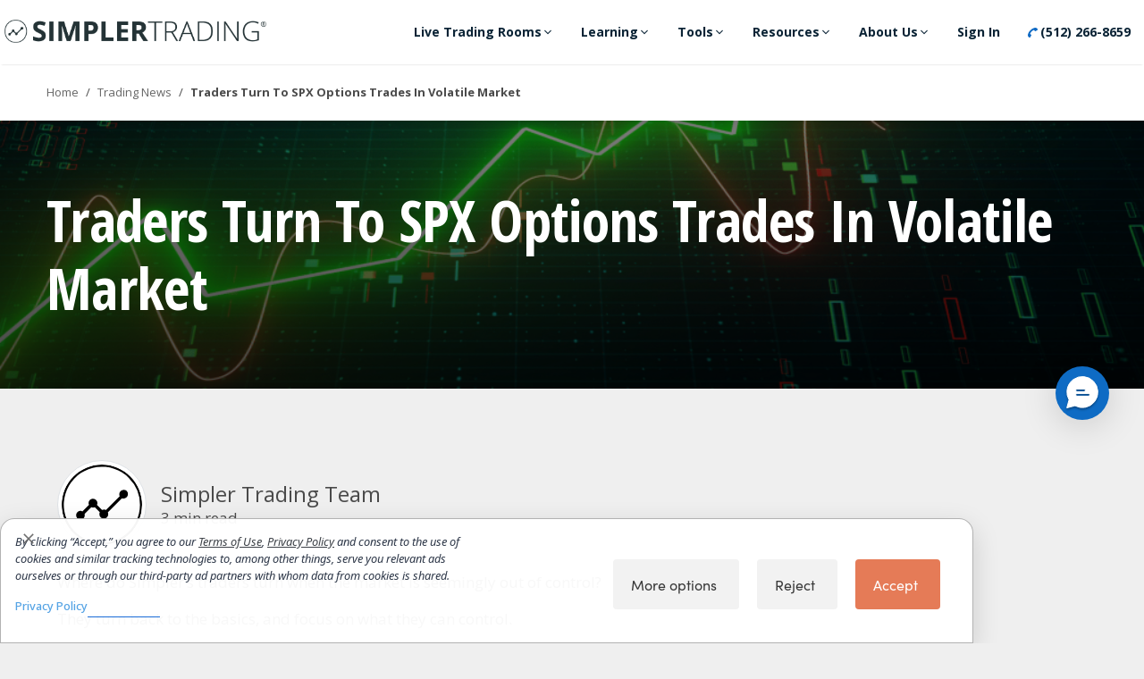

--- FILE ---
content_type: text/html; charset=UTF-8
request_url: https://www.simplertrading.com/news/spx-options-trades
body_size: 60716
content:




<!DOCTYPE html>
<html lang="en-US">

<head>
	<meta charset="UTF-8">
	<link rel="profile" href="https://gmpg.org/xfn/11">

	<!-- begin Convert Experiences code-->
	<script type="text/javascript" src="//cdn-3.convertexperiments.com/js/10006018-10006413.js"></script>
	<!-- end Convert Experiences code -->
	<meta name='robots' content='index, follow, max-image-preview:large, max-snippet:-1, max-video-preview:-1' />

	<!-- This site is optimized with the Yoast SEO Premium plugin v19.2.1 (Yoast SEO v20.12) - https://yoast.com/wordpress/plugins/seo/ -->
	<title>Traders Turn To SPX Options Trades In Volatile Market - Simpler Trading</title>
	<meta name="description" content="Regardless of market volatility, traders can work through technical analysis to uncover potential trade setups using SPX options trades." />
	<link rel="canonical" href="https://my.simplertrading.com/news/spx-options-trades" />
	<meta property="og:locale" content="en_US" />
	<meta property="og:type" content="article" />
	<meta property="og:title" content="Traders Turn To SPX Options Trades In Volatile Market" />
	<meta property="og:description" content="Regardless of market volatility, traders can work through technical analysis to uncover potential trade setups using SPX options trades." />
	<meta property="og:url" content="https://my.simplertrading.com/news/spx-options-trades" />
	<meta property="og:site_name" content="Simpler Trading" />
	<meta property="article:publisher" content="https://www.facebook.com/simplerofficial/" />
	<meta property="article:modified_time" content="2022-09-22T22:35:54+00:00" />
	<meta property="og:image" content="https://cdn.simplertrading.com/2022/05/09163340/Butterfly-Options-Strategy-1-Twitter.png" />
	<meta property="og:image:width" content="1024" />
	<meta property="og:image:height" content="512" />
	<meta property="og:image:type" content="image/png" />
	<meta name="twitter:card" content="summary_large_image" />
	<meta name="twitter:site" content="@simpleroptions" />
	<meta name="twitter:label1" content="Est. reading time" />
	<meta name="twitter:data1" content="3 minutes" />
	<script type="application/ld+json" class="yoast-schema-graph">{"@context":"https://schema.org","@graph":[{"@type":"NewsArticle","@id":"https://my.simplertrading.com/news/spx-options-trades#article","isPartOf":{"@id":"https://my.simplertrading.com/news/spx-options-trades"},"author":{"name":"Simpler Trading Team","@id":"https://my.simplertrading.com/#/schema/person/b911be461d9e400e3b873d17ccca8789"},"headline":"Traders Turn To SPX Options Trades In Volatile Market","datePublished":"2022-09-22T22:14:35+00:00","dateModified":"2022-09-22T22:35:54+00:00","mainEntityOfPage":{"@id":"https://my.simplertrading.com/news/spx-options-trades"},"wordCount":522,"publisher":{"@id":"https://my.simplertrading.com/#organization"},"image":{"@id":"https://my.simplertrading.com/news/spx-options-trades#primaryimage"},"thumbnailUrl":"https://cdn.simplertrading.com/2022/05/09163340/Butterfly-Options-Strategy-1-Twitter.png","inLanguage":"en-US"},{"@type":"WebPage","@id":"https://my.simplertrading.com/news/spx-options-trades","url":"https://my.simplertrading.com/news/spx-options-trades","name":"Traders Turn To SPX Options Trades In Volatile Market - Simpler Trading","isPartOf":{"@id":"https://my.simplertrading.com/#website"},"primaryImageOfPage":{"@id":"https://my.simplertrading.com/news/spx-options-trades#primaryimage"},"image":{"@id":"https://my.simplertrading.com/news/spx-options-trades#primaryimage"},"thumbnailUrl":"https://cdn.simplertrading.com/2022/05/09163340/Butterfly-Options-Strategy-1-Twitter.png","datePublished":"2022-09-22T22:14:35+00:00","dateModified":"2022-09-22T22:35:54+00:00","description":"Regardless of market volatility, traders can work through technical analysis to uncover potential trade setups using SPX options trades.","breadcrumb":{"@id":"https://my.simplertrading.com/news/spx-options-trades#breadcrumb"},"inLanguage":"en-US","potentialAction":[{"@type":"ReadAction","target":["https://my.simplertrading.com/news/spx-options-trades"]}]},{"@type":"ImageObject","inLanguage":"en-US","@id":"https://my.simplertrading.com/news/spx-options-trades#primaryimage","url":"https://cdn.simplertrading.com/2022/05/09163340/Butterfly-Options-Strategy-1-Twitter.png","contentUrl":"https://cdn.simplertrading.com/2022/05/09163340/Butterfly-Options-Strategy-1-Twitter.png","width":1024,"height":512,"caption":"Butterfly Options Strategy Twitter"},{"@type":"BreadcrumbList","@id":"https://my.simplertrading.com/news/spx-options-trades#breadcrumb","itemListElement":[{"@type":"ListItem","position":1,"name":"Home","item":"https://www.simplertrading.com/"},{"@type":"ListItem","position":2,"name":"Traders Turn To SPX Options Trades In Volatile Market"}]},{"@type":"WebSite","@id":"https://my.simplertrading.com/#website","url":"https://my.simplertrading.com/","name":"Simpler Trading","description":"Trading Made Simple","publisher":{"@id":"https://my.simplertrading.com/#organization"},"potentialAction":[{"@type":"SearchAction","target":{"@type":"EntryPoint","urlTemplate":"https://my.simplertrading.com/?s={search_term_string}"},"query-input":"required name=search_term_string"}],"inLanguage":"en-US"},{"@type":"Organization","@id":"https://my.simplertrading.com/#organization","name":"Simpler Trading","url":"https://my.simplertrading.com/","logo":{"@type":"ImageObject","inLanguage":"en-US","@id":"https://my.simplertrading.com/#/schema/logo/image/","url":"https://cdn.simplertrading.com/2018/11/08120448/Trademark-Simpler-Logo-White.png","contentUrl":"https://cdn.simplertrading.com/2018/11/08120448/Trademark-Simpler-Logo-White.png","width":901,"height":80,"caption":"Simpler Trading"},"image":{"@id":"https://my.simplertrading.com/#/schema/logo/image/"},"sameAs":["https://www.facebook.com/simplerofficial/","https://twitter.com/simpleroptions","https://www.instagram.com/simplertrading/","https://www.linkedin.com/company/4418329/","https://www.youtube.com/user/SimplerOptions"]},{"@type":"Person","@id":"https://my.simplertrading.com/#/schema/person/b911be461d9e400e3b873d17ccca8789","name":"Simpler Trading Team"}]}</script>
	<!-- / Yoast SEO Premium plugin. -->


<script type='application/javascript'>console.log('PixelYourSite PRO version 9.2.2');</script>
<link rel='dns-prefetch' href='//www.simplertrading.com' />
<link rel='dns-prefetch' href='//cdn.jwplayer.com' />
<link rel='dns-prefetch' href='//www.googletagmanager.com' />
<link rel='dns-prefetch' href='//fonts.googleapis.com' />
<link rel='dns-prefetch' href='//use.typekit.net' />
<link href='https://fonts.gstatic.com' crossorigin rel='preconnect' />
<link rel="alternate" type="application/rss+xml" title="Simpler Trading &raquo; Feed" href="https://www.simplertrading.com/feed" />
<link rel="alternate" type="application/rss+xml" title="Simpler Trading &raquo; Comments Feed" href="https://www.simplertrading.com/comments/feed" />
<script type='text/javascript'>console.log('PixelYourSite Bing version 3.0.0');</script>
<link rel="preload" href="https://www.simplertrading.com/wp-content/plugins/bb-plugin/fonts/fontawesome/5.15.3/webfonts/fa-brands-400.woff2" as="font" type="font/woff2" crossorigin="anonymous">
<link rel="preload" href="https://www.simplertrading.com/wp-content/plugins/bb-plugin/fonts/fontawesome/5.15.3/webfonts/fa-solid-900.woff2" as="font" type="font/woff2" crossorigin="anonymous">
<link rel="preload" href="https://www.simplertrading.com/wp-content/plugins/bb-plugin/fonts/fontawesome/5.15.3/webfonts/fa-regular-400.woff2" as="font" type="font/woff2" crossorigin="anonymous">
<script type="text/javascript">
/* <![CDATA[ */
window._wpemojiSettings = {"baseUrl":"https:\/\/s.w.org\/images\/core\/emoji\/15.0.3\/72x72\/","ext":".png","svgUrl":"https:\/\/s.w.org\/images\/core\/emoji\/15.0.3\/svg\/","svgExt":".svg","source":{"concatemoji":"https:\/\/www.simplertrading.com\/cms\/wp-includes\/js\/wp-emoji-release.min.js?ver=6.5.5"}};
/*! This file is auto-generated */
!function(i,n){var o,s,e;function c(e){try{var t={supportTests:e,timestamp:(new Date).valueOf()};sessionStorage.setItem(o,JSON.stringify(t))}catch(e){}}function p(e,t,n){e.clearRect(0,0,e.canvas.width,e.canvas.height),e.fillText(t,0,0);var t=new Uint32Array(e.getImageData(0,0,e.canvas.width,e.canvas.height).data),r=(e.clearRect(0,0,e.canvas.width,e.canvas.height),e.fillText(n,0,0),new Uint32Array(e.getImageData(0,0,e.canvas.width,e.canvas.height).data));return t.every(function(e,t){return e===r[t]})}function u(e,t,n){switch(t){case"flag":return n(e,"\ud83c\udff3\ufe0f\u200d\u26a7\ufe0f","\ud83c\udff3\ufe0f\u200b\u26a7\ufe0f")?!1:!n(e,"\ud83c\uddfa\ud83c\uddf3","\ud83c\uddfa\u200b\ud83c\uddf3")&&!n(e,"\ud83c\udff4\udb40\udc67\udb40\udc62\udb40\udc65\udb40\udc6e\udb40\udc67\udb40\udc7f","\ud83c\udff4\u200b\udb40\udc67\u200b\udb40\udc62\u200b\udb40\udc65\u200b\udb40\udc6e\u200b\udb40\udc67\u200b\udb40\udc7f");case"emoji":return!n(e,"\ud83d\udc26\u200d\u2b1b","\ud83d\udc26\u200b\u2b1b")}return!1}function f(e,t,n){var r="undefined"!=typeof WorkerGlobalScope&&self instanceof WorkerGlobalScope?new OffscreenCanvas(300,150):i.createElement("canvas"),a=r.getContext("2d",{willReadFrequently:!0}),o=(a.textBaseline="top",a.font="600 32px Arial",{});return e.forEach(function(e){o[e]=t(a,e,n)}),o}function t(e){var t=i.createElement("script");t.src=e,t.defer=!0,i.head.appendChild(t)}"undefined"!=typeof Promise&&(o="wpEmojiSettingsSupports",s=["flag","emoji"],n.supports={everything:!0,everythingExceptFlag:!0},e=new Promise(function(e){i.addEventListener("DOMContentLoaded",e,{once:!0})}),new Promise(function(t){var n=function(){try{var e=JSON.parse(sessionStorage.getItem(o));if("object"==typeof e&&"number"==typeof e.timestamp&&(new Date).valueOf()<e.timestamp+604800&&"object"==typeof e.supportTests)return e.supportTests}catch(e){}return null}();if(!n){if("undefined"!=typeof Worker&&"undefined"!=typeof OffscreenCanvas&&"undefined"!=typeof URL&&URL.createObjectURL&&"undefined"!=typeof Blob)try{var e="postMessage("+f.toString()+"("+[JSON.stringify(s),u.toString(),p.toString()].join(",")+"));",r=new Blob([e],{type:"text/javascript"}),a=new Worker(URL.createObjectURL(r),{name:"wpTestEmojiSupports"});return void(a.onmessage=function(e){c(n=e.data),a.terminate(),t(n)})}catch(e){}c(n=f(s,u,p))}t(n)}).then(function(e){for(var t in e)n.supports[t]=e[t],n.supports.everything=n.supports.everything&&n.supports[t],"flag"!==t&&(n.supports.everythingExceptFlag=n.supports.everythingExceptFlag&&n.supports[t]);n.supports.everythingExceptFlag=n.supports.everythingExceptFlag&&!n.supports.flag,n.DOMReady=!1,n.readyCallback=function(){n.DOMReady=!0}}).then(function(){return e}).then(function(){var e;n.supports.everything||(n.readyCallback(),(e=n.source||{}).concatemoji?t(e.concatemoji):e.wpemoji&&e.twemoji&&(t(e.twemoji),t(e.wpemoji)))}))}((window,document),window._wpemojiSettings);
/* ]]> */
</script>
<link rel='stylesheet' id='generate-fonts-css' href='//fonts.googleapis.com/css?family=Open+Sans:300,regular,600,700|Open+Sans+Condensed:300,300italic,700' type='text/css' media='all' />
<style id='wp-emoji-styles-inline-css' type='text/css'>

	img.wp-smiley, img.emoji {
		display: inline !important;
		border: none !important;
		box-shadow: none !important;
		height: 1em !important;
		width: 1em !important;
		margin: 0 0.07em !important;
		vertical-align: -0.1em !important;
		background: none !important;
		padding: 0 !important;
	}
</style>
<link rel='stylesheet' id='wp-block-library-css' href='https://www.simplertrading.com/cms/wp-includes/css/dist/block-library/style.min.css?ver=6.5.5' type='text/css' media='all' />
<link rel='stylesheet' id='wc-blocks-vendors-style-css' href='https://www.simplertrading.com/wp-content/plugins/woocommerce/packages/woocommerce-blocks/build/wc-blocks-vendors-style.css?ver=10.4.6' type='text/css' media='all' />
<link rel='stylesheet' id='wc-blocks-style-css' href='https://www.simplertrading.com/wp-content/plugins/woocommerce/packages/woocommerce-blocks/build/wc-blocks-style.css?ver=10.4.6' type='text/css' media='all' />
<link rel='stylesheet' id='wc-memberships-blocks-css' href='https://www.simplertrading.com/wp-content/plugins/woocommerce-memberships/assets/css/blocks/wc-memberships-blocks.min.css?ver=1.25.0' type='text/css' media='all' />
<style id='classic-theme-styles-inline-css' type='text/css'>
/*! This file is auto-generated */
.wp-block-button__link{color:#fff;background-color:#32373c;border-radius:9999px;box-shadow:none;text-decoration:none;padding:calc(.667em + 2px) calc(1.333em + 2px);font-size:1.125em}.wp-block-file__button{background:#32373c;color:#fff;text-decoration:none}
</style>
<style id='global-styles-inline-css' type='text/css'>
body{--wp--preset--color--black: #000000;--wp--preset--color--cyan-bluish-gray: #abb8c3;--wp--preset--color--white: #ffffff;--wp--preset--color--pale-pink: #f78da7;--wp--preset--color--vivid-red: #cf2e2e;--wp--preset--color--luminous-vivid-orange: #ff6900;--wp--preset--color--luminous-vivid-amber: #fcb900;--wp--preset--color--light-green-cyan: #7bdcb5;--wp--preset--color--vivid-green-cyan: #00d084;--wp--preset--color--pale-cyan-blue: #8ed1fc;--wp--preset--color--vivid-cyan-blue: #0693e3;--wp--preset--color--vivid-purple: #9b51e0;--wp--preset--gradient--vivid-cyan-blue-to-vivid-purple: linear-gradient(135deg,rgba(6,147,227,1) 0%,rgb(155,81,224) 100%);--wp--preset--gradient--light-green-cyan-to-vivid-green-cyan: linear-gradient(135deg,rgb(122,220,180) 0%,rgb(0,208,130) 100%);--wp--preset--gradient--luminous-vivid-amber-to-luminous-vivid-orange: linear-gradient(135deg,rgba(252,185,0,1) 0%,rgba(255,105,0,1) 100%);--wp--preset--gradient--luminous-vivid-orange-to-vivid-red: linear-gradient(135deg,rgba(255,105,0,1) 0%,rgb(207,46,46) 100%);--wp--preset--gradient--very-light-gray-to-cyan-bluish-gray: linear-gradient(135deg,rgb(238,238,238) 0%,rgb(169,184,195) 100%);--wp--preset--gradient--cool-to-warm-spectrum: linear-gradient(135deg,rgb(74,234,220) 0%,rgb(151,120,209) 20%,rgb(207,42,186) 40%,rgb(238,44,130) 60%,rgb(251,105,98) 80%,rgb(254,248,76) 100%);--wp--preset--gradient--blush-light-purple: linear-gradient(135deg,rgb(255,206,236) 0%,rgb(152,150,240) 100%);--wp--preset--gradient--blush-bordeaux: linear-gradient(135deg,rgb(254,205,165) 0%,rgb(254,45,45) 50%,rgb(107,0,62) 100%);--wp--preset--gradient--luminous-dusk: linear-gradient(135deg,rgb(255,203,112) 0%,rgb(199,81,192) 50%,rgb(65,88,208) 100%);--wp--preset--gradient--pale-ocean: linear-gradient(135deg,rgb(255,245,203) 0%,rgb(182,227,212) 50%,rgb(51,167,181) 100%);--wp--preset--gradient--electric-grass: linear-gradient(135deg,rgb(202,248,128) 0%,rgb(113,206,126) 100%);--wp--preset--gradient--midnight: linear-gradient(135deg,rgb(2,3,129) 0%,rgb(40,116,252) 100%);--wp--preset--font-size--small: 13px;--wp--preset--font-size--medium: 20px;--wp--preset--font-size--large: 36px;--wp--preset--font-size--x-large: 42px;--wp--preset--spacing--20: 0.44rem;--wp--preset--spacing--30: 0.67rem;--wp--preset--spacing--40: 1rem;--wp--preset--spacing--50: 1.5rem;--wp--preset--spacing--60: 2.25rem;--wp--preset--spacing--70: 3.38rem;--wp--preset--spacing--80: 5.06rem;--wp--preset--shadow--natural: 6px 6px 9px rgba(0, 0, 0, 0.2);--wp--preset--shadow--deep: 12px 12px 50px rgba(0, 0, 0, 0.4);--wp--preset--shadow--sharp: 6px 6px 0px rgba(0, 0, 0, 0.2);--wp--preset--shadow--outlined: 6px 6px 0px -3px rgba(255, 255, 255, 1), 6px 6px rgba(0, 0, 0, 1);--wp--preset--shadow--crisp: 6px 6px 0px rgba(0, 0, 0, 1);}:where(.is-layout-flex){gap: 0.5em;}:where(.is-layout-grid){gap: 0.5em;}body .is-layout-flex{display: flex;}body .is-layout-flex{flex-wrap: wrap;align-items: center;}body .is-layout-flex > *{margin: 0;}body .is-layout-grid{display: grid;}body .is-layout-grid > *{margin: 0;}:where(.wp-block-columns.is-layout-flex){gap: 2em;}:where(.wp-block-columns.is-layout-grid){gap: 2em;}:where(.wp-block-post-template.is-layout-flex){gap: 1.25em;}:where(.wp-block-post-template.is-layout-grid){gap: 1.25em;}.has-black-color{color: var(--wp--preset--color--black) !important;}.has-cyan-bluish-gray-color{color: var(--wp--preset--color--cyan-bluish-gray) !important;}.has-white-color{color: var(--wp--preset--color--white) !important;}.has-pale-pink-color{color: var(--wp--preset--color--pale-pink) !important;}.has-vivid-red-color{color: var(--wp--preset--color--vivid-red) !important;}.has-luminous-vivid-orange-color{color: var(--wp--preset--color--luminous-vivid-orange) !important;}.has-luminous-vivid-amber-color{color: var(--wp--preset--color--luminous-vivid-amber) !important;}.has-light-green-cyan-color{color: var(--wp--preset--color--light-green-cyan) !important;}.has-vivid-green-cyan-color{color: var(--wp--preset--color--vivid-green-cyan) !important;}.has-pale-cyan-blue-color{color: var(--wp--preset--color--pale-cyan-blue) !important;}.has-vivid-cyan-blue-color{color: var(--wp--preset--color--vivid-cyan-blue) !important;}.has-vivid-purple-color{color: var(--wp--preset--color--vivid-purple) !important;}.has-black-background-color{background-color: var(--wp--preset--color--black) !important;}.has-cyan-bluish-gray-background-color{background-color: var(--wp--preset--color--cyan-bluish-gray) !important;}.has-white-background-color{background-color: var(--wp--preset--color--white) !important;}.has-pale-pink-background-color{background-color: var(--wp--preset--color--pale-pink) !important;}.has-vivid-red-background-color{background-color: var(--wp--preset--color--vivid-red) !important;}.has-luminous-vivid-orange-background-color{background-color: var(--wp--preset--color--luminous-vivid-orange) !important;}.has-luminous-vivid-amber-background-color{background-color: var(--wp--preset--color--luminous-vivid-amber) !important;}.has-light-green-cyan-background-color{background-color: var(--wp--preset--color--light-green-cyan) !important;}.has-vivid-green-cyan-background-color{background-color: var(--wp--preset--color--vivid-green-cyan) !important;}.has-pale-cyan-blue-background-color{background-color: var(--wp--preset--color--pale-cyan-blue) !important;}.has-vivid-cyan-blue-background-color{background-color: var(--wp--preset--color--vivid-cyan-blue) !important;}.has-vivid-purple-background-color{background-color: var(--wp--preset--color--vivid-purple) !important;}.has-black-border-color{border-color: var(--wp--preset--color--black) !important;}.has-cyan-bluish-gray-border-color{border-color: var(--wp--preset--color--cyan-bluish-gray) !important;}.has-white-border-color{border-color: var(--wp--preset--color--white) !important;}.has-pale-pink-border-color{border-color: var(--wp--preset--color--pale-pink) !important;}.has-vivid-red-border-color{border-color: var(--wp--preset--color--vivid-red) !important;}.has-luminous-vivid-orange-border-color{border-color: var(--wp--preset--color--luminous-vivid-orange) !important;}.has-luminous-vivid-amber-border-color{border-color: var(--wp--preset--color--luminous-vivid-amber) !important;}.has-light-green-cyan-border-color{border-color: var(--wp--preset--color--light-green-cyan) !important;}.has-vivid-green-cyan-border-color{border-color: var(--wp--preset--color--vivid-green-cyan) !important;}.has-pale-cyan-blue-border-color{border-color: var(--wp--preset--color--pale-cyan-blue) !important;}.has-vivid-cyan-blue-border-color{border-color: var(--wp--preset--color--vivid-cyan-blue) !important;}.has-vivid-purple-border-color{border-color: var(--wp--preset--color--vivid-purple) !important;}.has-vivid-cyan-blue-to-vivid-purple-gradient-background{background: var(--wp--preset--gradient--vivid-cyan-blue-to-vivid-purple) !important;}.has-light-green-cyan-to-vivid-green-cyan-gradient-background{background: var(--wp--preset--gradient--light-green-cyan-to-vivid-green-cyan) !important;}.has-luminous-vivid-amber-to-luminous-vivid-orange-gradient-background{background: var(--wp--preset--gradient--luminous-vivid-amber-to-luminous-vivid-orange) !important;}.has-luminous-vivid-orange-to-vivid-red-gradient-background{background: var(--wp--preset--gradient--luminous-vivid-orange-to-vivid-red) !important;}.has-very-light-gray-to-cyan-bluish-gray-gradient-background{background: var(--wp--preset--gradient--very-light-gray-to-cyan-bluish-gray) !important;}.has-cool-to-warm-spectrum-gradient-background{background: var(--wp--preset--gradient--cool-to-warm-spectrum) !important;}.has-blush-light-purple-gradient-background{background: var(--wp--preset--gradient--blush-light-purple) !important;}.has-blush-bordeaux-gradient-background{background: var(--wp--preset--gradient--blush-bordeaux) !important;}.has-luminous-dusk-gradient-background{background: var(--wp--preset--gradient--luminous-dusk) !important;}.has-pale-ocean-gradient-background{background: var(--wp--preset--gradient--pale-ocean) !important;}.has-electric-grass-gradient-background{background: var(--wp--preset--gradient--electric-grass) !important;}.has-midnight-gradient-background{background: var(--wp--preset--gradient--midnight) !important;}.has-small-font-size{font-size: var(--wp--preset--font-size--small) !important;}.has-medium-font-size{font-size: var(--wp--preset--font-size--medium) !important;}.has-large-font-size{font-size: var(--wp--preset--font-size--large) !important;}.has-x-large-font-size{font-size: var(--wp--preset--font-size--x-large) !important;}
.wp-block-navigation a:where(:not(.wp-element-button)){color: inherit;}
:where(.wp-block-post-template.is-layout-flex){gap: 1.25em;}:where(.wp-block-post-template.is-layout-grid){gap: 1.25em;}
:where(.wp-block-columns.is-layout-flex){gap: 2em;}:where(.wp-block-columns.is-layout-grid){gap: 2em;}
.wp-block-pullquote{font-size: 1.5em;line-height: 1.6;}
</style>
<link rel='stylesheet' id='font-awesome-css' href='https://www.simplertrading.com/wp-content/plugins/elementor/assets/lib/font-awesome/css/font-awesome.min.css?ver=4.7.0' type='text/css' media='all' />
<link rel='stylesheet' id='owl-carousel-css' href='https://www.simplertrading.com/wp-content/plugins/blog-designer-pack-pro/assets/css/owl.carousel.min.css?ver=1.3.2' type='text/css' media='all' />
<link rel='stylesheet' id='bdpp-public-style-css' href='https://www.simplertrading.com/wp-content/plugins/blog-designer-pack-pro/assets/css/bdpp-public.css?ver=1.3.2' type='text/css' media='all' />
<link rel='stylesheet' id='cm-noto-sans-font-css' href='https://fonts.googleapis.com/css2?family=Noto+Sans:ital,wdth,wght@0,62.5..100,100..900;1,62.5..100,100..900&#038;display=swap' type='text/css' media='all' />
<link rel='stylesheet' id='consent-magic-css' href='https://www.simplertrading.com/wp-content/plugins/consent-magic-pro/assets/css/style-public.min.css?ver=5.1.0' type='text/css' media='all' />
<link rel='stylesheet' id='consent-magic-font-css-css' href='https://www.simplertrading.com/wp-content/plugins/consent-magic-pro/assets/fonts/arial/stylesheet.css?ver=5.1.0' type='text/css' media='all' />
<link rel='stylesheet' id='custom-typekit-css-css' href='https://use.typekit.net/wxw0gbd.css?ver=2.1.1' type='text/css' media='all' />
<link rel='stylesheet' id='woocommerce-layout-css' href='https://www.simplertrading.com/wp-content/plugins/woocommerce/assets/css/woocommerce-layout.css?ver=7.9.0' type='text/css' media='all' />
<link rel='stylesheet' id='woocommerce-smallscreen-css' href='https://www.simplertrading.com/wp-content/plugins/woocommerce/assets/css/woocommerce-smallscreen.css?ver=7.9.0' type='text/css' media='only screen and (max-width: 768px)' />
<link rel='stylesheet' id='woocommerce-general-css' href='https://www.simplertrading.com/wp-content/plugins/woocommerce/assets/css/woocommerce.css?ver=7.9.0' type='text/css' media='all' />
<style id='woocommerce-general-inline-css' type='text/css'>
.woocommerce .page-header-image-single {display: none;}.woocommerce .entry-content,.woocommerce .product .entry-summary {margin-top: 0;}.related.products {clear: both;}.checkout-subscribe-prompt.clear {visibility: visible;height: initial;width: initial;}@media (max-width:768px) {.woocommerce .woocommerce-ordering,.woocommerce-page .woocommerce-ordering {float: none;}.woocommerce .woocommerce-ordering select {max-width: 100%;}.woocommerce ul.products li.product,.woocommerce-page ul.products li.product,.woocommerce-page[class*=columns-] ul.products li.product,.woocommerce[class*=columns-] ul.products li.product {width: 100%;float: none;}}
</style>
<style id='woocommerce-inline-inline-css' type='text/css'>
.woocommerce form .form-row .required { visibility: visible; }
</style>
<link rel='stylesheet' id='font-awesome-5-css' href='https://www.simplertrading.com/wp-content/plugins/bb-plugin/fonts/fontawesome/5.15.3/css/all.min.css?ver=2.5.0.2' type='text/css' media='all' />
<style id='fl-builder-layout-36965-inline-css' type='text/css'>
/* Grid
------------------------------------------------------ */

.fl-builder-content *,
.fl-builder-content *:before,
.fl-builder-content *:after {
	-webkit-box-sizing: border-box;
	-moz-box-sizing: border-box;
	box-sizing: border-box;
}
.fl-row:before,
.fl-row:after,
.fl-row-content:before,
.fl-row-content:after,
.fl-col-group:before,
.fl-col-group:after,
.fl-col:before,
.fl-col:after,
.fl-module:before,
.fl-module:after,
.fl-module-content:before,
.fl-module-content:after {
	display: table;
	content: " ";
}
.fl-row:after,
.fl-row-content:after,
.fl-col-group:after,
.fl-col:after,
.fl-module:after,
.fl-module-content:after {
	clear: both;
}
.fl-clear {
	clear: both;
}

/* Utilities
------------------------------------------------------ */

.fl-clearfix:before,
.fl-clearfix:after {
	display: table;
	content: " ";
}
.fl-clearfix:after {
	clear: both;
}
.sr-only {
    position: absolute;
    width: 1px;
    height: 1px;
    padding: 0;
    overflow: hidden;
    clip: rect(0,0,0,0);
    white-space: nowrap;
    border: 0;
}

/* Responsive Utilities
------------------------------------------------------ */

.fl-visible-medium,
.fl-visible-medium-mobile,
.fl-visible-mobile,
.fl-col-group .fl-visible-medium.fl-col,
.fl-col-group .fl-visible-medium-mobile.fl-col,
.fl-col-group .fl-visible-mobile.fl-col {
	display: none;
}

/* Rows
------------------------------------------------------ */

.fl-row,
.fl-row-content {
	margin-left: auto;
	margin-right: auto;
}
.fl-row-content-wrap {
	position: relative;
}

/* Photo Bg */
.fl-builder-mobile .fl-row-bg-photo .fl-row-content-wrap {
	background-attachment: scroll;
}

/* Video and Embed Code Bg */
.fl-row-bg-video,
.fl-row-bg-video .fl-row-content,
.fl-row-bg-embed,
.fl-row-bg-embed .fl-row-content {
	position: relative;
}

.fl-row-bg-video .fl-bg-video,
.fl-row-bg-embed .fl-bg-embed-code {
	bottom: 0;
	left: 0;
	overflow: hidden;
	position: absolute;
	right: 0;
	top: 0;
}

.fl-row-bg-video .fl-bg-video video,
.fl-row-bg-embed .fl-bg-embed-code video {
	bottom: 0;
	left: 0px;
	max-width: none;
	position: absolute;
	right: 0;
	top: 0px;
}
.fl-row-bg-video .fl-bg-video iframe,
.fl-row-bg-embed .fl-bg-embed-code iframe {
	pointer-events: none;
	width: 100vw;
  	height: 56.25vw; /* Given a 16:9 aspect ratio, 9/16*100 = 56.25 */
  	max-width: none;
  	min-height: 100vh;
  	min-width: 177.77vh; /* Given a 16:9 aspect ratio, 16/9*100 = 177.77 */
  	position: absolute;
  	top: 50%;
  	left: 50%;
  	transform: translate(-50%, -50%);
	-ms-transform: translate(-50%, -50%); /* IE 9 */
	-webkit-transform: translate(-50%, -50%); /* Chrome, Safari, Opera */
}
.fl-bg-video-fallback {
	background-position: 50% 50%;
	background-repeat: no-repeat;
	background-size: cover;
	bottom: 0px;
	left: 0px;
	position: absolute;
	right: 0px;
	top: 0px;
}

/* Slideshow Bg */
.fl-row-bg-slideshow,
.fl-row-bg-slideshow .fl-row-content {
	position: relative;
}
.fl-row .fl-bg-slideshow {
	bottom: 0;
	left: 0;
	overflow: hidden;
	position: absolute;
	right: 0;
	top: 0;
	z-index: 0;
}
.fl-builder-edit .fl-row .fl-bg-slideshow * {
	bottom: 0;
	height: auto !important;
	left: 0;
	position: absolute !important;
	right: 0;
	top: 0;
}

/* Row Bg Overlay */
.fl-row-bg-overlay .fl-row-content-wrap:after {
	border-radius: inherit;
	content: '';
	display: block;
	position: absolute;
	top: 0;
	right: 0;
	bottom: 0;
	left: 0;
	z-index: 0;
}
.fl-row-bg-overlay .fl-row-content {
	position: relative;
	z-index: 1;
}

/* Full Height Rows */
.fl-row-full-height .fl-row-content-wrap,
.fl-row-custom-height .fl-row-content-wrap {
	display: -webkit-box;
	display: -webkit-flex;
	display: -ms-flexbox;
	display: flex;
	min-height: 100vh;

}
.fl-row-overlap-top .fl-row-content-wrap {
	display: -webkit-inline-box;
	display: -webkit-inline-flex;
	display: -moz-inline-box;
	display: -ms-inline-flexbox;
	display: inline-flex;
	width: 100%;
}
.fl-row-custom-height .fl-row-content-wrap {
	min-height: 0;
}
.fl-builder-edit .fl-row-full-height .fl-row-content-wrap {
	min-height: calc( 100vh - 48px );
}
.fl-row-full-height .fl-row-content,
.fl-row-custom-height .fl-row-content {
  -webkit-box-flex: 1 1 auto;
  	 -moz-box-flex: 1 1 auto;
  	  -webkit-flex: 1 1 auto;
  		  -ms-flex: 1 1 auto;
  			  flex: 1 1 auto;
}
.fl-row-full-height .fl-row-full-width.fl-row-content,
.fl-row-custom-height .fl-row-full-width.fl-row-content {
	max-width: 100%;
	width: 100%;
}

/* IE 11 - Row full height - vertical alignment center/bottom fix */
.fl-builder-ie-11 .fl-row.fl-row-full-height:not(.fl-visible-medium):not(.fl-visible-medium-mobile):not(.fl-visible-mobile),
.fl-builder-ie-11 .fl-row.fl-row-custom-height:not(.fl-visible-medium):not(.fl-visible-medium-mobile):not(.fl-visible-mobile) {
	display: flex;
	flex-direction: column;
	height: 100%;
}

/* Stupid IE Full Height Row Fixes */
.fl-builder-ie-11 .fl-row-full-height .fl-row-content-wrap,
.fl-builder-ie-11 .fl-row-custom-height .fl-row-content-wrap {
	height: auto;
}

.fl-builder-ie-11 .fl-row-full-height .fl-row-content,
.fl-builder-ie-11 .fl-row-custom-height .fl-row-content {
	flex: 0 0 auto;
	flex-basis: 100%;
	margin: 0;
}

.fl-builder-ie-11 .fl-row-full-height.fl-row-align-top .fl-row-content,
.fl-builder-ie-11 .fl-row-full-height.fl-row-align-bottom .fl-row-content,
.fl-builder-ie-11 .fl-row-custom-height.fl-row-align-top .fl-row-content,
.fl-builder-ie-11 .fl-row-custom-height.fl-row-align-bottom .fl-row-content {
    margin: 0 auto;
}

.fl-builder-ie-11 .fl-row-full-height.fl-row-align-center .fl-col-group:not(.fl-col-group-equal-height),
.fl-builder-ie-11 .fl-row-custom-height.fl-row-align-center .fl-col-group:not(.fl-col-group-equal-height) {
	display: flex;
	align-items: center;
	justify-content: center;
	-webkit-align-items: center;
	-webkit-box-align: center;
	-webkit-box-pack: center;
	-webkit-justify-content: center;
	-ms-flex-align: center;
	-ms-flex-pack: center;
}

/* Full height align center */
.fl-row-full-height.fl-row-align-center .fl-row-content-wrap,
.fl-row-custom-height.fl-row-align-center .fl-row-content-wrap {
	align-items: center;
	justify-content: center;
	-webkit-align-items: center;
	-webkit-box-align: center;
	-webkit-box-pack: center;
	-webkit-justify-content: center;
	-ms-flex-align: center;
	-ms-flex-pack: center;
}

/* Full height align bottom */
.fl-row-full-height.fl-row-align-bottom .fl-row-content-wrap,
.fl-row-custom-height.fl-row-align-bottom .fl-row-content-wrap {
	align-items: flex-end;
	justify-content: flex-end;
	-webkit-align-items: flex-end;
	-webkit-justify-content: flex-end;
	-webkit-box-align: end;
	-webkit-box-pack: end;
	-ms-flex-align: end;
	-ms-flex-pack: end;
}

/* IE 11 - height bottom > row align bottom - center fix */
.fl-builder-ie-11 .fl-row-full-height.fl-row-align-bottom .fl-row-content-wrap,
.fl-builder-ie-11 .fl-row-custom-height.fl-row-align-bottom .fl-row-content-wrap {
	justify-content: flex-start;
	-webkit-justify-content: flex-start;
}

/* Full height iPad with portrait orientation. */
@media all and (device-width: 768px) and (device-height: 1024px) and (orientation:portrait){
  .fl-row-full-height .fl-row-content-wrap{
    min-height: 1024px;
  }
}

/* Full height iPad with landscape orientation. */
@media all and (device-width: 1024px) and (device-height: 768px) and (orientation:landscape){
  .fl-row-full-height .fl-row-content-wrap{
    min-height: 768px;
  }
}

/* Full height iPhone 5. You can also target devices with aspect ratio. */
@media screen and (device-aspect-ratio: 40/71) {
  .fl-row-full-height .fl-row-content-wrap {
    min-height: 500px;
  }
}

/* Column Groups
------------------------------------------------------ */

.fl-col-group-equal-height,
.fl-col-group-equal-height .fl-col,
.fl-col-group-equal-height .fl-col-content{
	display: -webkit-box;
    display: -webkit-flex;
    display: -ms-flexbox;
    display: flex;
}
.fl-col-group-equal-height{
    -webkit-flex-wrap: wrap;
    	-ms-flex-wrap: wrap;
    		flex-wrap: wrap;
			    width: 100%;
}
.fl-col-group-equal-height.fl-col-group-has-child-loading {
    -webkit-flex-wrap: nowrap;
    	-ms-flex-wrap: nowrap;
    		flex-wrap: nowrap;
}
.fl-col-group-equal-height .fl-col,
.fl-col-group-equal-height .fl-col-content{
  -webkit-box-flex: 1 1 auto;
  	 -moz-box-flex: 1 1 auto;
  	  -webkit-flex: 1 1 auto;
  		  -ms-flex: 1 1 auto;
  			  flex: 1 1 auto;
}
.fl-col-group-equal-height .fl-col-content{
	    -webkit-box-orient: vertical;
	 -webkit-box-direction: normal;
    -webkit-flex-direction: column;
        -ms-flex-direction: column;
            flex-direction: column;
			   flex-shrink: 1;
			     min-width: 1px;
            	 max-width: 100%;
            	 	 width: 100%;
}
.fl-col-group-equal-height:before,
.fl-col-group-equal-height .fl-col:before,
.fl-col-group-equal-height .fl-col-content:before,
.fl-col-group-equal-height:after,
.fl-col-group-equal-height .fl-col:after,
.fl-col-group-equal-height .fl-col-content:after{
	content: none;
}

/* Equal height align center */
.fl-col-group-equal-height.fl-col-group-align-center .fl-col-content {
	align-items: center;
	justify-content: center;
	-webkit-align-items: center;
	-webkit-box-align: center;
	-webkit-box-pack: center;
	-webkit-justify-content: center;
	-ms-flex-align: center;
	-ms-flex-pack: center;
}

/* Equal height align bottom */
.fl-col-group-equal-height.fl-col-group-align-bottom .fl-col-content {
	justify-content: flex-end;
	-webkit-justify-content: flex-end;
	-webkit-box-align: end;
	-webkit-box-pack: end;
	-ms-flex-pack: end;
}

.fl-col-group-equal-height.fl-col-group-align-center .fl-module,
.fl-col-group-equal-height.fl-col-group-align-center .fl-col-group {
	width: 100%;
}

/* IE11 fix for images with height:auto in equal height columns. */
.fl-builder-ie-11 .fl-col-group-equal-height,
.fl-builder-ie-11 .fl-col-group-equal-height .fl-col,
.fl-builder-ie-11 .fl-col-group-equal-height .fl-col-content,
.fl-builder-ie-11 .fl-col-group-equal-height .fl-module,
.fl-col-group-equal-height.fl-col-group-align-center .fl-col-group {
	min-height: 1px;
}

/* Columns
------------------------------------------------------ */

.fl-col {
	float: left;
	min-height: 1px;
}

/* Column Bg Overlay */
.fl-col-bg-overlay .fl-col-content {
	position: relative;
}
.fl-col-bg-overlay .fl-col-content:after {
	border-radius: inherit;
	content: '';
	display: block;
	position: absolute;
	top: 0;
	right: 0;
	bottom: 0;
	left: 0;
	z-index: 0;
}
.fl-col-bg-overlay .fl-module {
	position: relative;
	z-index: 2;
}

/* Modules
------------------------------------------------------ */

.fl-module img {
	max-width: 100%;
}

/* Module Templates
------------------------------------------------------ */

.fl-builder-module-template {
	margin: 0 auto;
	max-width: 1100px;
	padding: 20px;
}

/* Buttons
------------------------------------------------------ */

.fl-builder-content a.fl-button,
.fl-builder-content a.fl-button:visited {
	border-radius: 4px;
	-moz-border-radius: 4px;
	-webkit-border-radius: 4px;
	display: inline-block;
	font-size: 16px;
	font-weight: normal;
	line-height: 18px;
	padding: 12px 24px;
	text-decoration: none;
	text-shadow: none;
}
.fl-builder-content .fl-button:hover {
	text-decoration: none;
}
.fl-builder-content .fl-button:active {
	position: relative;
	top: 1px;
}
.fl-builder-content .fl-button-width-full .fl-button {
	display: block;
	text-align: center;
}
.fl-builder-content .fl-button-width-custom .fl-button {
	display: inline-block;
	text-align: center;
	max-width: 100%;
}
.fl-builder-content .fl-button-left {
	text-align: left;
}
.fl-builder-content .fl-button-center {
	text-align: center;
}
.fl-builder-content .fl-button-right {
	text-align: right;
}
.fl-builder-content .fl-button i {
	font-size: 1.3em;
	height: auto;
	margin-right:8px;
	vertical-align: middle;
	width: auto;
}
.fl-builder-content .fl-button i.fl-button-icon-after {
	margin-left: 8px;
	margin-right: 0;
}
.fl-builder-content .fl-button-has-icon .fl-button-text {
	vertical-align: middle;
}

/* Icons
------------------------------------------------------ */

.fl-icon-wrap {
	display: inline-block;
}
.fl-icon {
	display: table-cell;
	vertical-align: middle;
}
.fl-icon a {
	text-decoration: none;
}
.fl-icon i {
	float: right;
	height: auto;
	width: auto;
}
.fl-icon i:before {
	border: none !important;
	height: auto;
	width: auto;
}
.fl-icon-text {
	display: table-cell;
	text-align: left;
	padding-left: 15px;
	vertical-align: middle;
}
.fl-icon-text-empty {
	display: none;
}
.fl-icon-text *:last-child {
	margin: 0 !important;
	padding: 0 !important;
}
.fl-icon-text a {
	text-decoration: none;
}
.fl-icon-text span {
	display: block;
}
.fl-icon-text span.mce-edit-focus {
	min-width: 1px;
}

/* Photos
------------------------------------------------------ */

.fl-photo {
	line-height: 0;
	position: relative;
}
.fl-photo-align-left {
	text-align: left;
}
.fl-photo-align-center {
	text-align: center;
}
.fl-photo-align-right {
	text-align: right;
}
.fl-photo-content {
	display: inline-block;
	line-height: 0;
	position: relative;
	max-width: 100%;
}
.fl-photo-img-svg {
	width: 100%;
}
.fl-photo-content img {
	display: inline;
	height: auto;
	max-width: 100%;
}
.fl-photo-crop-circle img {
	-webkit-border-radius: 100%;
	-moz-border-radius: 100%;
	border-radius: 100%;
}
.fl-photo-caption {
	font-size: 13px;
	line-height: 18px;
	overflow: hidden;
	text-overflow: ellipsis;
	white-space: nowrap;
}
.fl-photo-caption-below {
	padding-bottom: 20px;
	padding-top: 10px;
}
.fl-photo-caption-hover {
	background: rgba(0,0,0,0.7);
	bottom: 0;
	color: #fff;
	left: 0;
	opacity: 0;
	filter: alpha(opacity = 0);
	padding: 10px 15px;
	position: absolute;
	right: 0;
	-webkit-transition:opacity 0.3s ease-in;
	-moz-transition:opacity 0.3s ease-in;
	transition:opacity 0.3s ease-in;
}
.fl-photo-content:hover .fl-photo-caption-hover {
	opacity: 100;
	filter: alpha(opacity = 100);
}

/* Pagination
------------------------------------------------------ */

.fl-builder-pagination,
.fl-builder-pagination-load-more {
	padding: 40px 0;
}
.fl-builder-pagination ul.page-numbers {
	list-style: none;
	margin: 0;
	padding: 0;
	text-align: center;
}
.fl-builder-pagination li {
	display: inline-block;
	list-style: none;
	margin: 0;
	padding: 0;
}
.fl-builder-pagination li a.page-numbers,
.fl-builder-pagination li span.page-numbers {
	border: 1px solid #e6e6e6;
	display: inline-block;
	padding: 5px 10px;
	margin: 0 0 5px;
}
.fl-builder-pagination li a.page-numbers:hover,
.fl-builder-pagination li span.current {
	background: #f5f5f5;
	text-decoration: none;
}

/* Slideshows
------------------------------------------------------ */

.fl-slideshow,
.fl-slideshow * {
	-webkit-box-sizing: content-box;
	-moz-box-sizing: content-box;
	box-sizing: content-box;

}
.fl-slideshow .fl-slideshow-image img {
	max-width: none !important;
}
.fl-slideshow-social {
	line-height: 0 !important;
}
.fl-slideshow-social * {
	margin: 0 !important;
}

/* Sliders
------------------------------------------------------ */

.fl-builder-content .bx-wrapper .bx-viewport {
	background: transparent;
	border: none;
	box-shadow: none;
	-moz-box-shadow: none;
	-webkit-box-shadow: none;
	left: 0;
}

/* Lightbox
------------------------------------------------------ */

.mfp-wrap button.mfp-arrow,
.mfp-wrap button.mfp-arrow:active,
.mfp-wrap button.mfp-arrow:hover,
.mfp-wrap button.mfp-arrow:focus {
	background: transparent !important;
	border: none !important;
	outline: none;
	position: absolute;
	top: 50%;
	box-shadow: none !important;
	-moz-box-shadow: none !important;
	-webkit-box-shadow: none !important;
}
.mfp-wrap .mfp-close,
.mfp-wrap .mfp-close:active,
.mfp-wrap .mfp-close:hover,
.mfp-wrap .mfp-close:focus {
	background: transparent !important;
	border: none !important;
	outline: none;
	position: absolute;
	top: 0;
	box-shadow: none !important;
	-moz-box-shadow: none !important;
	-webkit-box-shadow: none !important;
}
.admin-bar .mfp-wrap .mfp-close,
.admin-bar .mfp-wrap .mfp-close:active,
.admin-bar .mfp-wrap .mfp-close:hover,
.admin-bar .mfp-wrap .mfp-close:focus {
	top: 32px!important;
}
img.mfp-img {
	padding: 0;
}
.mfp-counter {
	display: none;
}

.mfp-wrap .mfp-preloader.fa {
	font-size: 30px;
}

/* Form Fields
------------------------------------------------------ */

.fl-form-field {
	margin-bottom: 15px;
}
.fl-form-field input.fl-form-error {
	border-color: #DD6420;
}
.fl-form-error-message {
	clear: both;
	color: #DD6420;
	display: none;
	padding-top: 8px;
	font-size: 12px;
	font-weight: lighter;
}
.fl-form-button-disabled {
	opacity: 0.5;
}

/* Animations
------------------------------------------------------ */

.fl-animation {
	opacity: 0;
}
.fl-builder-preview .fl-animation,
.fl-builder-edit .fl-animation,
.fl-animated {
	opacity: 1;
}
.fl-animated {
	animation-fill-mode: both;
	-webkit-animation-fill-mode: both;
}

/* Button Icon Animation */
.fl-button.fl-button-icon-animation i {
	width: 0 !important;
	opacity: 0;
	-ms-filter: "alpha(opacity=0)";
	transition: all 0.2s ease-out;
	-webkit-transition: all 0.2s ease-out;
}
.fl-button.fl-button-icon-animation:hover i {
	opacity: 1! important;
    -ms-filter: "alpha(opacity=100)";
}
.fl-button.fl-button-icon-animation i.fl-button-icon-after {
	margin-left: 0px !important;
}
.fl-button.fl-button-icon-animation:hover i.fl-button-icon-after {
	margin-left: 10px !important;
}
.fl-button.fl-button-icon-animation i.fl-button-icon-before {
	margin-right: 0 !important;
}
.fl-button.fl-button-icon-animation:hover i.fl-button-icon-before {
	margin-right: 20px !important;
    margin-left: -10px;
}

/* Templates
------------------------------------------------------ */

.single:not(.woocommerce).single-fl-builder-template .fl-content {
	width: 100%;
}

/* Shapes & Patterns
------------------------------------------------------- */
.fl-builder-layer {
	position: absolute;
	top:0;
	left:0;
	right: 0;
	bottom: 0;
	z-index: 0;
	pointer-events: none;
	overflow: hidden;
}
.fl-builder-shape-layer {
	z-index: 0;
}
.fl-builder-shape-layer.fl-builder-bottom-edge-layer {
	z-index: 1;
}
.fl-row-bg-overlay .fl-builder-shape-layer {
	z-index: 1;
}
.fl-row-bg-overlay .fl-builder-shape-layer.fl-builder-bottom-edge-layer {
	z-index: 2;
}
.fl-row-has-layers .fl-row-content {
	z-index: 1;
}
.fl-row-bg-overlay .fl-row-content {
	z-index: 2;
}

.fl-builder-layer > * {
	display: block;
	position: absolute;
	top:0;
	left:0;
	width: 100%;
}
.fl-builder-layer + .fl-row-content {
	position: relative;
}
.fl-builder-layer .fl-shape {
	fill: #aaa;
	stroke: none;
	stroke-width: 0;
	width:100%;
}
/*
Fix ipad parallax issue on safari
https://core.trac.wordpress.org/ticket/48802
https://core.trac.wordpress.org/ticket/49285
https://github.com/WordPress/gutenberg/issues/17718
*/
@supports (-webkit-touch-callout: inherit) {
  .fl-row.fl-row-bg-parallax .fl-row-content-wrap,
  .fl-row.fl-row-bg-fixed .fl-row-content-wrap {
    background-position: center !important;
    background-attachment: scroll !important;
  }
}

@supports (-webkit-touch-callout: none) {
	.fl-row.fl-row-bg-fixed .fl-row-content-wrap {
		background-position: center !important;
		background-attachment: scroll !important;
	}
}

/* Default button colors for non Beaver Builder themes.
------------------------------------------------------ */

.fl-builder-content a.fl-button,
.fl-builder-content a.fl-button:visited {
	background: #fafafa;
	border: 1px solid #ccc;
	color: #333;
}
.fl-builder-content a.fl-button *,
.fl-builder-content a.fl-button:visited * {
	color: #333;
}.fl-row-content-wrap { margin: 0px; }.fl-row-content-wrap { padding: 20px; }.fl-row-fixed-width { max-width: 1100px; }.fl-col-content { margin: 0px; }.fl-col-content { padding: 0px; }.fl-module-content { margin: 20px; }@media (max-width: 992px) { /* Responsive Utilities
------------------------------------------------------ */
body.fl-builder-ie-11 .fl-row.fl-row-full-height.fl-visible-desktop,
body.fl-builder-ie-11 .fl-row.fl-row-custom-height.fl-visible-desktop {
	display: none !important;
}
.fl-visible-desktop,
.fl-visible-mobile,
.fl-col-group .fl-visible-desktop.fl-col,
.fl-col-group .fl-visible-mobile.fl-col {
	display: none;
}
.fl-visible-desktop-medium,
.fl-visible-medium,
.fl-visible-medium-mobile,
.fl-col-group .fl-visible-desktop-medium.fl-col,
.fl-col-group .fl-visible-medium.fl-col,
.fl-col-group .fl-visible-medium-mobile.fl-col {
	display: block;
}
.fl-col-group-equal-height .fl-visible-desktop-medium.fl-col,
.fl-col-group-equal-height .fl-visible-medium.fl-col,
.fl-col-group-equal-height .fl-visible-medium-mobile.fl-col {
	display: flex;
}
 }@media (max-width: 768px) { /* Responsive Utilities
------------------------------------------------------ */
body.fl-builder-ie-11 .fl-row.fl-row-full-height.fl-visible-desktop,
body.fl-builder-ie-11 .fl-row.fl-row-custom-height.fl-visible-desktop,
body.fl-builder-ie-11 .fl-row.fl-row-full-height.fl-visible-desktop-medium,
body.fl-builder-ie-11 .fl-row.fl-row-custom-height.fl-visible-desktop-medium {
	display: none !important;
}

.fl-visible-desktop,
.fl-visible-desktop-medium,
.fl-visible-medium,
.fl-col-group .fl-visible-desktop.fl-col,
.fl-col-group .fl-visible-desktop-medium.fl-col,
.fl-col-group .fl-visible-medium.fl-col,
.fl-col-group-equal-height .fl-visible-desktop-medium.fl-col,
.fl-col-group-equal-height .fl-visible-medium.fl-col {
	display: none;
}

.fl-visible-medium-mobile,
.fl-visible-mobile,
.fl-col-group .fl-visible-medium-mobile.fl-col,
.fl-col-group .fl-visible-mobile.fl-col {
	display: block;
}

/* Rows
------------------------------------------------------ */

.fl-row-content-wrap {
	background-attachment: scroll !important;
}
.fl-row-bg-parallax .fl-row-content-wrap {
	background-attachment: scroll !important;
	background-position: center center !important;
}

/* Column Groups
------------------------------------------------------ */

/* Equal Heights */
.fl-col-group.fl-col-group-equal-height {
	display: block;
}
.fl-col-group.fl-col-group-equal-height.fl-col-group-custom-width {
	display: -webkit-box;
    display: -webkit-flex;
    display: -ms-flexbox;
    display: flex;
}

/* Reversed Responsive Stacking */
.fl-col-group.fl-col-group-responsive-reversed {
	display: -webkit-box;
	display: -moz-box;
	display: -ms-flexbox;
	display: -moz-flex;
	display: -webkit-flex;
	display: flex;
	flex-flow: row wrap;
	-ms-box-orient: horizontal;
	-webkit-flex-flow: row wrap;
}
.fl-col-group.fl-col-group-responsive-reversed .fl-col {
	-webkit-box-flex: 0 0 100%;
  	 -moz-box-flex: 0 0 100%;
  	  -webkit-flex: 0 0 100%;
  		  -ms-flex: 0 0 100%;
  			  flex: 0 0 100%;
		 min-width: 0;
}
.fl-col-group-responsive-reversed .fl-col:nth-of-type(1) {
	-webkit-box-ordinal-group: 12;   /* OLD - iOS 6-, Safari 3.1-6 */
  	-moz-box-ordinal-group: 12;      /* OLD - Firefox 19- */
  	-ms-flex-order: 12;              /* TWEENER - IE 10 */
  	-webkit-order: 12;               /* NEW - Chrome */
	order: 12;
}
.fl-col-group-responsive-reversed .fl-col:nth-of-type(2) {
	-webkit-box-ordinal-group: 11;
  	-moz-box-ordinal-group: 11;
  	-ms-flex-order: 11;
  	-webkit-order: 11;
	order: 11;
}
.fl-col-group-responsive-reversed .fl-col:nth-of-type(3) {
	-webkit-box-ordinal-group: 10;
  	-moz-box-ordinal-group: 10;
  	-ms-flex-order: 10;
  	-webkit-order: 10;
	order: 10;
}
.fl-col-group-responsive-reversed .fl-col:nth-of-type(4) {
	-webkit-box-ordinal-group: 9;
  	-moz-box-ordinal-group: 9;
  	-ms-flex-order: 9;
  	-webkit-order: 9;
	order: 9;
}
.fl-col-group-responsive-reversed .fl-col:nth-of-type(5) {
	-webkit-box-ordinal-group: 8;
  	-moz-box-ordinal-group: 8;
  	-ms-flex-order: 8;
  	-webkit-order: 8;
	order: 8;
}
.fl-col-group-responsive-reversed .fl-col:nth-of-type(6) {
	-webkit-box-ordinal-group: 7;
  	-moz-box-ordinal-group: 7;
  	-ms-flex-order: 7;
  	-webkit-order: 7;
	order: 7;
}
.fl-col-group-responsive-reversed .fl-col:nth-of-type(7) {
	-webkit-box-ordinal-group: 6;
  	-moz-box-ordinal-group: 6;
  	-ms-flex-order: 6;
  	-webkit-order: 6;
	order: 6;
}
.fl-col-group-responsive-reversed .fl-col:nth-of-type(8) {
	-webkit-box-ordinal-group: 5;
  	-moz-box-ordinal-group: 5;
  	-ms-flex-order: 5;
  	-webkit-order: 5;
	order: 5;
}
.fl-col-group-responsive-reversed .fl-col:nth-of-type(9) {
	-webkit-box-ordinal-group: 4;
  	-moz-box-ordinal-group: 4;
  	-ms-flex-order: 4;
  	-webkit-order: 4;
	order: 4;
}
.fl-col-group-responsive-reversed .fl-col:nth-of-type(10) {
	-webkit-box-ordinal-group: 3;
  	-moz-box-ordinal-group: 3;
  	-ms-flex-order: 3;
  	-webkit-order: 3;
	order: 3;
}
.fl-col-group-responsive-reversed .fl-col:nth-of-type(11) {
	-webkit-box-ordinal-group: 2;
  	-moz-box-ordinal-group: 2;
  	-ms-flex-order: 2;
  	-webkit-order: 2;
	order: 2;
}
.fl-col-group-responsive-reversed .fl-col:nth-of-type(12) {
	-webkit-box-ordinal-group: 1;
  	-moz-box-ordinal-group: 1;
  	-ms-flex-order: 1;
  	-webkit-order: 1;
  	order: 1;
}

/* Columns
------------------------------------------------------ */

.fl-col {
	clear: both;
	float: none;
	margin-left: auto;
	margin-right: auto;
	width: auto !important;
}
.fl-col-small:not(.fl-col-small-full-width) {
	max-width: 400px;
}
.fl-block-col-resize {
	display:none;
}
/* Rows
------------------------------------------------------ */

.fl-row[data-node] .fl-row-content-wrap {
	margin: 0;
	padding-left: 0;
	padding-right: 0;
}
.fl-row[data-node] .fl-bg-video,
.fl-row[data-node] .fl-bg-slideshow {
	left: 0;
	right: 0;
}

/* Columns
------------------------------------------------------ */

.fl-col[data-node] .fl-col-content {
	margin: 0;
	padding-left: 0;
	padding-right: 0;
}
 }.fl-node-59adb3c86fcbf {
	color: #ffffff;
}
.fl-builder-content .fl-node-59adb3c86fcbf *:not(input):not(textarea):not(select):not(a):not(h1):not(h2):not(h3):not(h4):not(h5):not(h6):not(.fl-menu-mobile-toggle) {
	color: inherit;
}

.fl-builder-content .fl-node-59adb3c86fcbf a {
	color: #ffffff;
}

.fl-builder-content .fl-node-59adb3c86fcbf a:hover {
	color: #ffffff;
}

.fl-builder-content .fl-node-59adb3c86fcbf h1,
.fl-builder-content .fl-node-59adb3c86fcbf h2,
.fl-builder-content .fl-node-59adb3c86fcbf h3,
.fl-builder-content .fl-node-59adb3c86fcbf h4,
.fl-builder-content .fl-node-59adb3c86fcbf h5,
.fl-builder-content .fl-node-59adb3c86fcbf h6,
.fl-builder-content .fl-node-59adb3c86fcbf h1 a,
.fl-builder-content .fl-node-59adb3c86fcbf h2 a,
.fl-builder-content .fl-node-59adb3c86fcbf h3 a,
.fl-builder-content .fl-node-59adb3c86fcbf h4 a,
.fl-builder-content .fl-node-59adb3c86fcbf h5 a,
.fl-builder-content .fl-node-59adb3c86fcbf h6 a {
	color: #ffffff;
}


.fl-node-59adb3c86fcbf > .fl-row-content-wrap {
	background-color: #0e2433;
	border-right-width: 0px;
	border-bottom-width: 1px;
	border-left-width: 0px;
}
 .fl-node-59adb3c86fcbf > .fl-row-content-wrap {
	padding-top:30px;
	padding-bottom:0px;
}
.fl-node-59adb3c86fa31 {
	color: #ffffff;
}
.fl-builder-content .fl-node-59adb3c86fa31 *:not(input):not(textarea):not(select):not(a):not(h1):not(h2):not(h3):not(h4):not(h5):not(h6):not(.fl-menu-mobile-toggle) {
	color: inherit;
}

.fl-builder-content .fl-node-59adb3c86fa31 a {
	color: #ffffff;
}

.fl-builder-content .fl-node-59adb3c86fa31 a:hover {
	color: #ffffff;
}

.fl-builder-content .fl-node-59adb3c86fa31 h1,
.fl-builder-content .fl-node-59adb3c86fa31 h2,
.fl-builder-content .fl-node-59adb3c86fa31 h3,
.fl-builder-content .fl-node-59adb3c86fa31 h4,
.fl-builder-content .fl-node-59adb3c86fa31 h5,
.fl-builder-content .fl-node-59adb3c86fa31 h6,
.fl-builder-content .fl-node-59adb3c86fa31 h1 a,
.fl-builder-content .fl-node-59adb3c86fa31 h2 a,
.fl-builder-content .fl-node-59adb3c86fa31 h3 a,
.fl-builder-content .fl-node-59adb3c86fa31 h4 a,
.fl-builder-content .fl-node-59adb3c86fa31 h5 a,
.fl-builder-content .fl-node-59adb3c86fa31 h6 a {
	color: #ffffff;
}


.fl-node-59adb3c86fa31 > .fl-row-content-wrap {
	background-color: #0e2433;
	border-top-width: 1px;
	border-right-width: 0px;
	border-bottom-width: 1px;
	border-left-width: 0px;
}
.fl-node-59adb3c86fa31 .fl-row-content {
	max-width: 1103px;
}
 .fl-node-59adb3c86fa31 > .fl-row-content-wrap {
	padding-top:0px;
	padding-bottom:0px;
}




.fl-node-5b6c661a8e13a {
	width: 23.16%;
}
@media(max-width: 992px) {
	.fl-builder-content .fl-node-5b6c661a8e13a {
		width: 26% !important;
		max-width: none;
		-webkit-box-flex: 0 1 auto;
		-moz-box-flex: 0 1 auto;
		-webkit-flex: 0 1 auto;
		-ms-flex: 0 1 auto;
		flex: 0 1 auto;
	}
}
@media(max-width: 768px) {
	.fl-builder-content .fl-node-5b6c661a8e13a {
		width: 100% !important;
		max-width: none;
		clear: none;
		float: left;
	}
}




.fl-node-5b6c661a8e176 {
	width: 17.66%;
}
@media(max-width: 992px) {
	.fl-builder-content .fl-node-5b6c661a8e176 {
		width: 25% !important;
		max-width: none;
		-webkit-box-flex: 0 1 auto;
		-moz-box-flex: 0 1 auto;
		-webkit-flex: 0 1 auto;
		-ms-flex: 0 1 auto;
		flex: 0 1 auto;
	}
}
@media(max-width: 768px) {
	.fl-builder-content .fl-node-5b6c661a8e176 {
		width: 50% !important;
		max-width: none;
		clear: none;
		float: left;
	}
}




.fl-node-5b6c661a8e1b2 {
	width: 15.63%;
}
@media(max-width: 992px) {
	.fl-builder-content .fl-node-5b6c661a8e1b2 {
		width: 25% !important;
		max-width: none;
		-webkit-box-flex: 0 1 auto;
		-moz-box-flex: 0 1 auto;
		-webkit-flex: 0 1 auto;
		-ms-flex: 0 1 auto;
		flex: 0 1 auto;
	}
}
@media(max-width: 768px) {
	.fl-builder-content .fl-node-5b6c661a8e1b2 {
		width: 50% !important;
		max-width: none;
		clear: none;
		float: left;
	}
}




.fl-node-5b6c661a8e1ec {
	width: 18.24%;
}
@media(max-width: 992px) {
	.fl-builder-content .fl-node-5b6c661a8e1ec {
		width: 24% !important;
		max-width: none;
		-webkit-box-flex: 0 1 auto;
		-moz-box-flex: 0 1 auto;
		-webkit-flex: 0 1 auto;
		-ms-flex: 0 1 auto;
		flex: 0 1 auto;
	}
}
@media(max-width: 768px) {
	.fl-builder-content .fl-node-5b6c661a8e1ec {
		width: 100% !important;
		max-width: none;
		clear: none;
		float: left;
	}
}




.fl-node-59adb67783096 {
	width: 25.31%;
}
.fl-node-59adb67783096 > .fl-col-content {
	border-top-width: 1px;
	border-right-width: 1px;
	border-bottom-width: 1px;
	border-left-width: 1px;
}




.fl-node-5f232a35c42c6 {
	width: 100%;
}




.fl-node-59adb3c86fb7e {
	width: 100%;
}
 .fl-node-59adb48fc0c6a > .fl-module-content {
	margin-top:10px;
	margin-right:10px;
	margin-bottom:0px;
	margin-left:10px;
}
@media ( max-width: 992px ) {
 .fl-node-59adb48fc0c6a.fl-module > .fl-module-content {
	margin-right:0px;
	margin-left:0px;
}
}
 .fl-node-68f79a2f87033 > .fl-module-content {
	margin-top:0px;
	margin-right:0px;
	margin-bottom:0px;
	margin-left:0px;
}
.fl-builder-content .fl-rich-text strong {
	font-weight: bold;
}
@media(max-width: 768px) {
	.fl-builder-content .fl-node-5b6c66888faf0 .fl-rich-text, .fl-builder-content .fl-node-5b6c66888faf0 .fl-rich-text *:not(b, strong) {
		text-align: center;
	}
}
 .fl-node-5b6c66888faf0 > .fl-module-content {
	margin-top:10px;
	margin-bottom:0px;
}
@media(max-width: 768px) {
	.fl-builder-content .fl-node-5b6c66514654a .fl-rich-text, .fl-builder-content .fl-node-5b6c66514654a .fl-rich-text *:not(b, strong) {
		text-align: center;
	}
}
 .fl-node-5b6c66514654a > .fl-module-content {
	margin-top:0px;
	margin-left:30px;
}
@media ( max-width: 992px ) {
 .fl-node-5b6c66514654a.fl-module > .fl-module-content {
	margin-top:0px;
}
}
@media (max-width: 768px) { .fl-node-5b6c66514654a > .fl-module-content { margin-left:20px; } }@media(max-width: 768px) {
	.fl-builder-content .fl-node-5b6c693409ba7 .fl-rich-text, .fl-builder-content .fl-node-5b6c693409ba7 .fl-rich-text *:not(b, strong) {
		text-align: center;
	}
}
 .fl-node-5b6c693409ba7 > .fl-module-content {
	margin-top:0px;
	margin-left:20px;
}
@media ( max-width: 992px ) {
 .fl-node-5b6c693409ba7.fl-module > .fl-module-content {
	margin-top:0px;
}
}
@media ( max-width: 768px ) {
 .fl-node-5b6c693409ba7.fl-module > .fl-module-content {
	margin-top:0px;
}
}
@media(max-width: 768px) {
	.fl-builder-content .fl-node-5b6c6953e8ba2 .fl-rich-text, .fl-builder-content .fl-node-5b6c6953e8ba2 .fl-rich-text *:not(b, strong) {
		text-align: center;
	}
}
 .fl-node-5b6c6953e8ba2 > .fl-module-content {
	margin-top:0px;
	margin-bottom:0px;
}
@media ( max-width: 768px ) {
 .fl-node-5b6c6953e8ba2.fl-module > .fl-module-content {
	margin-top:20px;
}
}
 .fl-node-5b96b44e7af4e > .fl-module-content {
	margin-top:10px;
	margin-right:0px;
	margin-bottom:10px;
	margin-left:0px;
}
@media ( max-width: 768px ) {
 .fl-node-5b96b44e7af4e.fl-module > .fl-module-content {
	margin-right:20px;
	margin-left:20px;
}
}
.fl-icon-group .fl-icon {
	display: inline-block;
	margin-bottom: 10px;
	margin-top: 10px;
}
.fl-node-5b72f8ed22a5c .fl-icon i,
.fl-node-5b72f8ed22a5c .fl-icon i:before {
	color: #f7f7f7;
}



.fl-node-5b72f8ed22a5c .fl-icon i:hover,
.fl-node-5b72f8ed22a5c .fl-icon i:hover:before,
.fl-node-5b72f8ed22a5c .fl-icon a:hover i,
.fl-node-5b72f8ed22a5c .fl-icon a:hover i:before {
	color: #666666;
}

.fl-node-5b72f8ed22a5c .fl-icon i, .fl-node-5b72f8ed22a5c .fl-icon i:before {
	font-size: 28px;
}
.fl-node-5b72f8ed22a5c .fl-icon-wrap .fl-icon-text {
	height: 49px;
}
@media(max-width: 992px) {
	.fl-node-5b72f8ed22a5c .fl-icon i, .fl-node-5b72f8ed22a5c .fl-icon i:before {
		font-size: 28px;
	}
	.fl-node-5b72f8ed22a5c .fl-icon-wrap .fl-icon-text {
		height: 49px;
	}
}
@media(max-width: 768px) {
	.fl-node-5b72f8ed22a5c .fl-icon i, .fl-node-5b72f8ed22a5c .fl-icon i:before {
		font-size: 28px;
	}
	.fl-node-5b72f8ed22a5c .fl-icon-wrap .fl-icon-text {
		height: 49px;
	}
}

.fl-node-5b72f8ed22a5c .fl-icon + .fl-icon {
	margin-left: 9px;
}

				
	
	
				
	
	
				
	
	
				
	
	
.fl-node-5b72f8ed22a5c .fl-icon-group {
	text-align: center;
}
 .fl-node-5b72f8ed22a5c > .fl-module-content {
	margin-top:0px;
	margin-right:5px;
	margin-bottom:5px;
	margin-left:0px;
}
.fl-node-5f232a35c4148 .fl-separator {
	border-top-width: 1px;
	border-top-style: solid;
	border-top-color: #cccccc;
	max-width: 100%;
	margin: auto;
}

	@media (max-width: 992px) {
		.fl-node-5f232a35c4148 .fl-separator {
											}
	}
	@media (max-width: 768px) {
		.fl-node-5f232a35c4148 .fl-separator {
											}
	}
 .fl-node-5f232a35c4148 > .fl-module-content {
	margin-top:10px;
}
.fl-builder-content .fl-node-59adb3c86fc1f .fl-rich-text, .fl-builder-content .fl-node-59adb3c86fc1f .fl-rich-text *:not(b, strong) {
	font-family: "Open Sans", sans-serif;
	font-weight: 400;
	font-size: 13px;
	line-height: 21px;
	text-align: center;
}
@media(max-width: 768px) {
	.fl-builder-content .fl-node-59adb3c86fc1f .fl-rich-text, .fl-builder-content .fl-node-59adb3c86fc1f .fl-rich-text *:not(b, strong) {
		font-size: 12px;
		line-height: 1.3;
	}
}
 .fl-node-59adb3c86fc1f > .fl-module-content {
	margin-top:20px;
	margin-right:10px;
	margin-bottom:20px;
	margin-left:10px;
}

/* Start Global CSS */
p:empty {
    display: none;
}
.scanner-load-content img[src*="/public/images/space.gif"] {
    display: none;
}

h2 {
    font-size: 32px;
}
h3 {
    font-size: 26px;
}

/* - - - Buttons - - - */


/* - - - - - - Button Shapes - - - - - - */
.shaped-btn {
    display: block;
    border-radius: 25px;
    width: 100%;
    font-weight: 800;
    font-size: 18px;
    text-transform: uppercase;
    padding: 10px 20px;
    letter-spacing: 1.125px;
    transition: all .2s ease-in-out;
}
.squared-btn {
    display: block;
    border-radius: 4px;
    width: 100%;
    font-weight: 800;
    font-size: 14px;
    text-transform: uppercase;
    padding: 10px 20px;
    letter-spacing: 1.125px;
    transition: all .2s ease-in-out;
}


/* - - - - - - Button Colors - - - - - - */

.primary-btn {
    background-color: #F69532;
    color: #fff;
    box-shadow: 0 2px 5px rgba(0, 0, 0, 0.16);
}
.primary-btn:hover {
    background-color: #dc7309;
}

.dashboard__nav-secondary .dashboard__nav-submenu {
    z-index: 110!important;
}

.tr_img_wrap {
    padding: 0!important;
}

figure.weekly_watchlist .article-card__title {
    padding: 0!important;
}

.ultradingroom{
    max-width: 299px;
    display: none;
}
.dashboard__header{
    justify-content: space-between;
    
}
.litradingroomhind{
    width:300px;
    float:right;
}

  @media (max-width: 641px) {
    .main-navigation .main-nav ul li[class*="current-menu-"] > a, .main-navigation .main-nav ul li > a {
        color: #191717 !important;
    }
}

/* End Global CSS */


/* Start Global Nodes CSS */

/* End Global Nodes CSS */


/* Start Layout CSS */
#sizer {
    -webkit-overflow-scrolling: touch;
    overflow-y: scroll;
}

.app-download-btn svg {
   max-width: 140px;
   width: 95%;
}
.app-download-btn {
    display: flex;
    justify-content: space-between;
    max-width: 320px;
    margin: 0 auto;
}

@media (max-width: 567px) {
    #footer-logo a {
        text-align: center;
    }
    #privacy-conditions {
        text-align: center;
    }
    .fl-module img {
        margin: 10px auto;
    }
    .sub-form-btn {
        display: flex;
        justify-content: center;
    }
    .footer-svg {
        display: flex;
        justify-content: center;
    }
    #footer-logo {
        margin-top: 40px;
        padding-left: 20px;
        padding-right: 20px;
    }
}

.footer-margins span {
    margin-bottom: 5px;
}

.footer-socials {
    display: flex;
    justify-content: center;
}

.footer-socials .fl-icon-group {
    display: flex;
    align-items: center:
    justify-content: center;
}
/* End Layout CSS */


</style>
<link rel='stylesheet' id='metorik-css-css' href='https://www.simplertrading.com/wp-content/plugins/metorik-helper/assets/css/metorik.css?ver=1.6.3' type='text/css' media='all' />
<link rel='stylesheet' id='wc-memberships-frontend-css' href='https://www.simplertrading.com/wp-content/plugins/woocommerce-memberships/assets/css/frontend/wc-memberships-frontend.min.css?ver=1.25.0' type='text/css' media='all' />
<link rel='stylesheet' id='dashicons-css' href='https://www.simplertrading.com/cms/wp-includes/css/dashicons.min.css?ver=6.5.5' type='text/css' media='all' />
<link rel='stylesheet' id='generate-style-css' href='https://www.simplertrading.com/wp-content/themes/generatepress/css/all.min.css?ver=2.4.2' type='text/css' media='all' />
<style id='generate-style-inline-css' type='text/css'>
body{background-color:#efefef;color:#666666;}a, a:visited{color:#1e73be;}a:hover, a:focus, a:active{color:#000000;}body .grid-container{max-width:1160px;}.wp-block-group__inner-container{max-width:1160px;margin-left:auto;margin-right:auto;}body, button, input, select, textarea{font-family:"Open Sans", sans-serif;}p{margin-bottom:1em;}.entry-content > [class*="wp-block-"]:not(:last-child){margin-bottom:1em;}.main-title{font-size:50px;}.main-navigation a, .menu-toggle{font-family:"Open Sans", sans-serif;text-transform:capitalize;font-size:14px;}.main-navigation .main-nav ul ul li a{font-size:13px;}h1{font-family:"Open Sans Condensed", sans-serif;font-weight:bold;font-size:44px;line-height:1.1em;}@media (max-width:768px){.main-title{font-size:30px;}h1{font-size:30px;}h2{font-size:25px;}}.top-bar{background-color:#636363;color:#ffffff;}.top-bar a,.top-bar a:visited{color:#ffffff;}.top-bar a:hover{color:#303030;}.site-header{background-color:#ffffff;color:#3a3a3a;}.site-header a,.site-header a:visited{color:#3a3a3a;}.main-title a,.main-title a:hover,.main-title a:visited{color:#222222;}.site-description{color:#757575;}.main-navigation,.main-navigation ul ul{background-color:#0a2335;}.main-navigation .main-nav ul li a,.menu-toggle{color:#ffffff;}.main-navigation .main-nav ul li:hover > a,.main-navigation .main-nav ul li:focus > a, .main-navigation .main-nav ul li.sfHover > a{color:#0a2335;background-color:#e9ebed;}button.menu-toggle:hover,button.menu-toggle:focus,.main-navigation .mobile-bar-items a,.main-navigation .mobile-bar-items a:hover,.main-navigation .mobile-bar-items a:focus{color:#ffffff;}.main-navigation .main-nav ul li[class*="current-menu-"] > a{color:#ffffff;background-color:rgba(48,48,48,0);}.main-navigation .main-nav ul li[class*="current-menu-"] > a:hover,.main-navigation .main-nav ul li[class*="current-menu-"].sfHover > a{color:#ffffff;background-color:rgba(48,48,48,0);}.navigation-search input[type="search"],.navigation-search input[type="search"]:active, .navigation-search input[type="search"]:focus, .main-navigation .main-nav ul li.search-item.active > a{color:#0a2335;background-color:#e9ebed;}.main-navigation ul ul{background-color:#ffffff;}.main-navigation .main-nav ul ul li a{color:#0a2335;}.main-navigation .main-nav ul ul li:hover > a,.main-navigation .main-nav ul ul li:focus > a,.main-navigation .main-nav ul ul li.sfHover > a{color:#0a2335;background-color:rgba(48,48,48,0);}.main-navigation .main-nav ul ul li[class*="current-menu-"] > a{color:#0a2335;background-color:rgba(48,48,48,0);}.main-navigation .main-nav ul ul li[class*="current-menu-"] > a:hover,.main-navigation .main-nav ul ul li[class*="current-menu-"].sfHover > a{color:#0a2335;background-color:rgba(48,48,48,0);}.separate-containers .inside-article, .separate-containers .comments-area, .separate-containers .page-header, .one-container .container, .separate-containers .paging-navigation, .inside-page-header{background-color:#ffffff;}.entry-meta{color:#595959;}.entry-meta a,.entry-meta a:visited{color:#595959;}.entry-meta a:hover{color:#1e73be;}.sidebar .widget{background-color:#ffffff;}.sidebar .widget .widget-title{color:#000000;}.footer-widgets{color:#d1d1d1;background-color:#0c202e;}.footer-widgets a,.footer-widgets a:visited{color:#ffffff;}.footer-widgets a:hover{color:#b2c77a;}.footer-widgets .widget-title{color:#ffffff;}.site-info{color:#ffffff;background-color:#494949;}.site-info a,.site-info a:visited{color:#ffffff;}.site-info a:hover{color:#606060;}.footer-bar .widget_nav_menu .current-menu-item a{color:#606060;}input[type="text"],input[type="email"],input[type="url"],input[type="password"],input[type="search"],input[type="tel"],input[type="number"],textarea,select{color:#666666;background-color:#fafafa;border-color:#cccccc;}input[type="text"]:focus,input[type="email"]:focus,input[type="url"]:focus,input[type="password"]:focus,input[type="search"]:focus,input[type="tel"]:focus,input[type="number"]:focus,textarea:focus,select:focus{color:#666666;background-color:#ffffff;border-color:#bfbfbf;}button,html input[type="button"],input[type="reset"],input[type="submit"],a.button,a.button:visited,a.wp-block-button__link:not(.has-background){color:#ffffff;background-color:#666666;}button:hover,html input[type="button"]:hover,input[type="reset"]:hover,input[type="submit"]:hover,a.button:hover,button:focus,html input[type="button"]:focus,input[type="reset"]:focus,input[type="submit"]:focus,a.button:focus,a.wp-block-button__link:not(.has-background):active,a.wp-block-button__link:not(.has-background):focus,a.wp-block-button__link:not(.has-background):hover{color:#ffffff;background-color:#3f3f3f;}.generate-back-to-top,.generate-back-to-top:visited{background-color:rgba( 0,0,0,0.4 );color:#ffffff;}.generate-back-to-top:hover,.generate-back-to-top:focus{background-color:rgba( 0,0,0,0.6 );color:#ffffff;}.entry-content .alignwide, body:not(.no-sidebar) .entry-content .alignfull{margin-left:-40px;width:calc(100% + 80px);max-width:calc(100% + 80px);}.main-navigation .main-nav ul li a,.menu-toggle,.main-navigation .mobile-bar-items a{padding-left:36px;padding-right:36px;line-height:70px;}.main-navigation .main-nav ul ul li a{padding:9px 36px 9px 36px;}.main-navigation ul ul{width:150px;}.navigation-search input{height:70px;}.rtl .menu-item-has-children .dropdown-menu-toggle{padding-left:36px;}.menu-item-has-children .dropdown-menu-toggle{padding-right:36px;}.menu-item-has-children ul .dropdown-menu-toggle{padding-top:9px;padding-bottom:9px;margin-top:-9px;}.rtl .main-navigation .main-nav ul li.menu-item-has-children > a{padding-right:36px;}@media (max-width:768px){.separate-containers .inside-article, .separate-containers .comments-area, .separate-containers .page-header, .separate-containers .paging-navigation, .one-container .site-content, .inside-page-header, .wp-block-group__inner-container{padding:30px;}.entry-content .alignwide, body:not(.no-sidebar) .entry-content .alignfull{margin-left:-30px;width:calc(100% + 60px);max-width:calc(100% + 60px);}}.one-container .sidebar .widget{padding:0px;}/* End cached CSS */@media (max-width: 950px){.main-navigation .menu-toggle,.main-navigation .mobile-bar-items,.sidebar-nav-mobile:not(#sticky-placeholder){display:block;}.main-navigation ul,.gen-sidebar-nav{display:none;}[class*="nav-float-"] .site-header .inside-header > *{float:none;clear:both;}}button.menu-toggle:before,.search-item a:before,.dropdown-menu-toggle:before,.cat-links:before,.tags-links:before,.comments-link:before,.nav-previous .prev:before,.nav-next .next:before,.generate-back-to-top:before {display: none;}
h1.entry-title{font-weight:bold;}.navigation-branding .main-title{font-weight:bold;text-transform:none;font-size:50px;}@media (max-width: 950px){.navigation-branding .main-title{font-size:30px;}}
.main-navigation .navigation-logo img {height:70px;}@media (max-width: 1170px) {.main-navigation .navigation-logo.site-logo {margin-left:0;}body.sticky-menu-logo.nav-float-left .main-navigation .site-logo.navigation-logo {margin-right:0;}}.main-navigation .main-nav ul li a,.menu-toggle,.main-navigation .mobile-bar-items a{transition: line-height 300ms ease}.fl-builder-edit .navigation-stick {z-index: 10 !important;}.main-navigation.toggled .main-nav > ul{background-color: #0a2335}
@media (min-width: 769px) and (max-width: 1024px),(min-width:1025px){.main-navigation.sticky-navigation-transition .main-nav > ul > li > a,.sticky-navigation-transition .menu-toggle,.main-navigation.sticky-navigation-transition .mobile-bar-items a, .sticky-navigation-transition .navigation-branding .main-title{line-height:20px;}.main-navigation.sticky-navigation-transition .site-logo img, .main-navigation.sticky-navigation-transition .navigation-search input, .main-navigation.sticky-navigation-transition .navigation-branding img{height:20px;}}
</style>
<link rel='stylesheet' id='generate-child-css' href='https://www.simplertrading.com/wp-content/themes/simpler-trading/style.css?ver=1768896152' type='text/css' media='all' />
<link rel='stylesheet' id='elementor-icons-css' href='https://www.simplertrading.com/wp-content/plugins/elementor/assets/lib/eicons/css/elementor-icons.min.css?ver=5.18.0' type='text/css' media='all' />
<link rel='stylesheet' id='elementor-frontend-legacy-css' href='https://www.simplertrading.com/wp-content/plugins/elementor/assets/css/frontend-legacy.min.css?ver=3.11.5' type='text/css' media='all' />
<link rel='stylesheet' id='elementor-frontend-css' href='https://www.simplertrading.com/wp-content/plugins/elementor/assets/css/frontend.min.css?ver=3.11.5' type='text/css' media='all' />
<style id='elementor-frontend-inline-css' type='text/css'>
.elementor-kit-1684418{--e-global-color-primary:#003366;--e-global-color-secondary:#0F6AC4;--e-global-color-text:#4A4A4A;--e-global-color-accent:#FDAC3B;--e-global-color-6cd9569:#FF9400;--e-global-color-0c86ca0:#032235;--e-global-color-931749f:#F5F8FB;--e-global-color-9e9d609:#45E0B1;--e-global-typography-primary-font-family:"sofia-pro";--e-global-typography-primary-font-weight:400;--e-global-typography-secondary-font-family:"sofia-pro-condensed";--e-global-typography-secondary-font-weight:400;--e-global-typography-accent-font-family:"Roboto";--e-global-typography-accent-font-weight:500;color:var( --e-global-color-text );}.elementor-kit-1684418 a:hover{color:var( --e-global-color-primary );}.elementor-kit-1684418 button,.elementor-kit-1684418 input[type="button"],.elementor-kit-1684418 input[type="submit"],.elementor-kit-1684418 .elementor-button{font-family:"sofia-pro", Sans-serif;font-size:20px;font-weight:400;color:#FFFFFF;background-color:var( --e-global-color-accent );border-radius:8px 8px 8px 8px;}.elementor-kit-1684418 button:hover,.elementor-kit-1684418 button:focus,.elementor-kit-1684418 input[type="button"]:hover,.elementor-kit-1684418 input[type="button"]:focus,.elementor-kit-1684418 input[type="submit"]:hover,.elementor-kit-1684418 input[type="submit"]:focus,.elementor-kit-1684418 .elementor-button:hover,.elementor-kit-1684418 .elementor-button:focus{color:#FFFFFF;background-color:var( --e-global-color-6cd9569 );}.elementor-section.elementor-section-boxed > .elementor-container{max-width:1200px;}.e-con{--container-max-width:1200px;}.elementor-widget:not(:last-child){margin-bottom:20px;}.elementor-element{--widgets-spacing:20px;}{}h1.entry-title{display:var(--page-title-display);}@media(max-width:1024px){.elementor-section.elementor-section-boxed > .elementor-container{max-width:1024px;}.e-con{--container-max-width:1024px;}}@media(max-width:767px){.elementor-section.elementor-section-boxed > .elementor-container{max-width:767px;}.e-con{--container-max-width:767px;}}
</style>
<link rel='stylesheet' id='swiper-css' href='https://www.simplertrading.com/wp-content/plugins/elementor/assets/lib/swiper/css/swiper.min.css?ver=5.3.6' type='text/css' media='all' />
<link rel='stylesheet' id='elementor-pro-css' href='https://www.simplertrading.com/wp-content/plugins/elementor-pro/assets/css/frontend.min.css?ver=3.11.6' type='text/css' media='all' />
<link rel='stylesheet' id='font-awesome-5-all-css' href='https://www.simplertrading.com/wp-content/plugins/elementor/assets/lib/font-awesome/css/all.min.css?ver=3.11.5' type='text/css' media='all' />
<link rel='stylesheet' id='font-awesome-4-shim-css' href='https://www.simplertrading.com/wp-content/plugins/elementor/assets/lib/font-awesome/css/v4-shims.min.css?ver=3.11.5' type='text/css' media='all' />
<link rel='stylesheet' id='sv-wc-payment-gateway-payment-form-v5_10_15-css' href='https://www.simplertrading.com/wp-content/plugins/woocommerce-gateway-paypal-powered-by-braintree/vendor/skyverge/wc-plugin-framework/woocommerce/payment-gateway/assets/css/frontend/sv-wc-payment-gateway-payment-form.min.css?ver=5.10.15' type='text/css' media='all' />
<link rel='stylesheet' id='wc-pb-checkout-blocks-css' href='https://www.simplertrading.com/wp-content/plugins/woocommerce-product-bundles/assets/css/frontend/checkout-blocks.css?ver=6.22.2' type='text/css' media='all' />
<link rel='stylesheet' id='generate-blog-css' href='https://www.simplertrading.com/wp-content/plugins/gp-premium/blog/functions/css/style-min.css?ver=1.9.1' type='text/css' media='all' />
<link rel='stylesheet' id='generate-sticky-css' href='https://www.simplertrading.com/wp-content/plugins/gp-premium/menu-plus/functions/css/sticky.min.css?ver=1.9.1' type='text/css' media='all' />
<link rel='stylesheet' id='generate-menu-logo-css' href='https://www.simplertrading.com/wp-content/plugins/gp-premium/menu-plus/functions/css/menu-logo.min.css?ver=1.9.1' type='text/css' media='all' />
<style id='generate-menu-logo-inline-css' type='text/css'>
@media (max-width: 950px){.sticky-menu-logo .navigation-stick:not(.mobile-header-navigation) .menu-toggle,.menu-logo .main-navigation:not(.mobile-header-navigation) .menu-toggle{display:inline-block;clear:none;width:auto;float:right;}.sticky-menu-logo .navigation-stick:not(.mobile-header-navigation) .mobile-bar-items,.menu-logo .main-navigation:not(.mobile-header-navigation) .mobile-bar-items{position:relative;float:right;}.regular-menu-logo .main-navigation:not(.navigation-stick):not(.mobile-header-navigation) .menu-toggle{display:inline-block;clear:none;width:auto;float:right;}.regular-menu-logo .main-navigation:not(.navigation-stick):not(.mobile-header-navigation) .mobile-bar-items{position:relative;float:right;}body[class*="nav-float-"].menu-logo-enabled:not(.sticky-menu-logo) .main-navigation .main-nav{display:block;}.sticky-menu-logo.nav-float-left .navigation-stick:not(.mobile-header-navigation) .menu-toggle,.menu-logo.nav-float-left .main-navigation:not(.mobile-header-navigation) .menu-toggle,.regular-menu-logo.nav-float-left .main-navigation:not(.navigation-stick):not(.mobile-header-navigation) .menu-toggle{float:left;}}
</style>
<link rel='stylesheet' id='wc-bundle-style-css' href='https://www.simplertrading.com/wp-content/plugins/woocommerce-product-bundles/assets/css/frontend/woocommerce.css?ver=6.22.2' type='text/css' media='all' />
<link rel='stylesheet' id='eael-general-css' href='https://www.simplertrading.com/wp-content/plugins/essential-addons-for-elementor-lite/assets/front-end/css/view/general.min.css?ver=5.2.3' type='text/css' media='all' />
<link rel='stylesheet' id='wlion-global-css' href='https://www.simplertrading.com/wp-content/themes/simpler-trading/build/global.95a93139.css?ver=1768896238' type='text/css' media='all' />
<link rel='stylesheet' id='introjsstyle-css' href='https://www.simplertrading.com/wp-content/themes/simpler-trading/assets/css/introjs.min.css?ver=1.0.0' type='text/css' media='' />
<link rel='stylesheet' id='slick_style-css' href='https://www.simplertrading.com/wp-content/themes/simpler-trading/assets/css/slick.css?ver=1.8.1' type='text/css' media='' />
<link rel='stylesheet' id='fl-builder-google-fonts-90e3a935a526a58321e47b94db858e5b-css' href='//fonts.googleapis.com/css?family=Open+Sans%3A400%2C700&#038;ver=6.5.5' type='text/css' media='all' />
<link rel='stylesheet' id='google-fonts-1-css' href='https://fonts.googleapis.com/css?family=Roboto%3A100%2C100italic%2C200%2C200italic%2C300%2C300italic%2C400%2C400italic%2C500%2C500italic%2C600%2C600italic%2C700%2C700italic%2C800%2C800italic%2C900%2C900italic&#038;display=auto&#038;ver=6.5.5' type='text/css' media='all' />
<link rel="preconnect" href="https://fonts.gstatic.com/" crossorigin><script type="text/javascript" src="https://www.simplertrading.com/cms/wp-includes/js/jquery/jquery.min.js?ver=3.7.1" id="jquery-core-js"></script>
<script type="text/javascript" src="https://www.simplertrading.com/cms/wp-includes/js/jquery/jquery-migrate.min.js?ver=3.4.1" id="jquery-migrate-js"></script>
<script type="text/javascript" src="https://www.simplertrading.com/wp-content/plugins/elementor/assets/lib/font-awesome/js/v4-shims.min.js?ver=3.11.5" id="font-awesome-4-shim-js"></script>
<script type="text/javascript" src="https://www.simplertrading.com/wp-content/plugins/woocommerce/assets/js/js-cookie/js.cookie.min.js?ver=2.1.4-wc.7.9.0" id="js-cookie-js"></script>
<script type="text/javascript" src="https://www.simplertrading.com/wp-content/plugins/pixelyoursite-pro/dist/scripts/jquery.bind-first-0.2.3.min.js?ver=6.5.5" id="jquery-bind-first-js"></script>
<script type="text/javascript" id="pys-js-extra">
/* <![CDATA[ */
var pysOptions = {"staticEvents":{"facebook":{"init_event":[{"delay":0,"type":"static","name":"PageView","eventID":"e5316d87-356b-486e-bd1d-ec5f6a5b10f2","pixelIds":["841178052635402"],"params":{"page_title":"Traders Turn To SPX Options Trades In Volatile Market","post_type":"trading-news","post_id":1706340,"plugin":"PixelYourSite","event_url":"www.simplertrading.com\/news\/spx-options-trades","user_role":"guest"},"e_id":"init_event","ids":[],"hasTimeWindow":false,"timeWindow":0,"woo_order":"","edd_order":""}]}},"dynamicEvents":{"automatic_event_internal_link":{"facebook":{"delay":0,"type":"dyn","name":"InternalClick","eventID":"43c901a7-2e32-47a9-bab8-e6082eae085d","pixelIds":["841178052635402"],"params":{"page_title":"Traders Turn To SPX Options Trades In Volatile Market","post_type":"trading-news","post_id":1706340,"plugin":"PixelYourSite","event_url":"www.simplertrading.com\/news\/spx-options-trades","user_role":"guest"},"e_id":"automatic_event_internal_link","ids":[],"hasTimeWindow":false,"timeWindow":0,"woo_order":"","edd_order":""},"ga":{"delay":0,"type":"dyn","name":"InternalClick","trackingIds":["G-60BCN08ZC1"],"params":{"non_interaction":false,"page_title":"Traders Turn To SPX Options Trades In Volatile Market","post_type":"trading-news","post_id":1706340,"plugin":"PixelYourSite","event_url":"www.simplertrading.com\/news\/spx-options-trades","user_role":"guest"},"e_id":"automatic_event_internal_link","ids":[],"hasTimeWindow":false,"timeWindow":0,"eventID":"","woo_order":"","edd_order":""},"google_ads":{"delay":0,"type":"dyn","name":"InternalClick","conversion_ids":["AW-953127058"],"params":{"page_title":"Traders Turn To SPX Options Trades In Volatile Market","post_type":"trading-news","post_id":1706340,"plugin":"PixelYourSite","event_url":"www.simplertrading.com\/news\/spx-options-trades","user_role":"guest"},"e_id":"automatic_event_internal_link","ids":[],"hasTimeWindow":false,"timeWindow":0,"eventID":"","woo_order":"","edd_order":""}},"automatic_event_outbound_link":{"facebook":{"delay":0,"type":"dyn","name":"OutboundClick","eventID":"7e3c8082-e028-4d7e-a962-c1a80b24e3c9","pixelIds":["841178052635402"],"params":{"page_title":"Traders Turn To SPX Options Trades In Volatile Market","post_type":"trading-news","post_id":1706340,"plugin":"PixelYourSite","event_url":"www.simplertrading.com\/news\/spx-options-trades","user_role":"guest"},"e_id":"automatic_event_outbound_link","ids":[],"hasTimeWindow":false,"timeWindow":0,"woo_order":"","edd_order":""},"ga":{"delay":0,"type":"dyn","name":"OutboundClick","trackingIds":["G-60BCN08ZC1"],"params":{"non_interaction":false,"page_title":"Traders Turn To SPX Options Trades In Volatile Market","post_type":"trading-news","post_id":1706340,"plugin":"PixelYourSite","event_url":"www.simplertrading.com\/news\/spx-options-trades","user_role":"guest"},"e_id":"automatic_event_outbound_link","ids":[],"hasTimeWindow":false,"timeWindow":0,"eventID":"","woo_order":"","edd_order":""},"google_ads":{"delay":0,"type":"dyn","name":"OutboundClick","conversion_ids":["AW-953127058"],"params":{"page_title":"Traders Turn To SPX Options Trades In Volatile Market","post_type":"trading-news","post_id":1706340,"plugin":"PixelYourSite","event_url":"www.simplertrading.com\/news\/spx-options-trades","user_role":"guest"},"e_id":"automatic_event_outbound_link","ids":[],"hasTimeWindow":false,"timeWindow":0,"eventID":"","woo_order":"","edd_order":""}},"automatic_event_video":{"facebook":{"delay":0,"type":"dyn","name":"WatchVideo","eventID":"1db5e3cb-3366-4081-acc9-29c6b5a7248e","pixelIds":["841178052635402"],"params":{"page_title":"Traders Turn To SPX Options Trades In Volatile Market","post_type":"trading-news","post_id":1706340,"plugin":"PixelYourSite","event_url":"www.simplertrading.com\/news\/spx-options-trades","user_role":"guest"},"e_id":"automatic_event_video","ids":[],"hasTimeWindow":false,"timeWindow":0,"woo_order":"","edd_order":""},"ga":{"delay":0,"type":"dyn","name":"WatchVideo","youtube_disabled":false,"trackingIds":["G-60BCN08ZC1"],"params":{"non_interaction":false,"page_title":"Traders Turn To SPX Options Trades In Volatile Market","post_type":"trading-news","post_id":1706340,"plugin":"PixelYourSite","event_url":"www.simplertrading.com\/news\/spx-options-trades","user_role":"guest"},"e_id":"automatic_event_video","ids":[],"hasTimeWindow":false,"timeWindow":0,"eventID":"","woo_order":"","edd_order":""},"google_ads":{"delay":0,"type":"dyn","name":"WatchVideo","conversion_ids":["AW-953127058"],"params":{"page_title":"Traders Turn To SPX Options Trades In Volatile Market","post_type":"trading-news","post_id":1706340,"plugin":"PixelYourSite","event_url":"www.simplertrading.com\/news\/spx-options-trades","user_role":"guest"},"e_id":"automatic_event_video","ids":[],"hasTimeWindow":false,"timeWindow":0,"eventID":"","woo_order":"","edd_order":""}},"automatic_event_tel_link":{"facebook":{"delay":0,"type":"dyn","name":"TelClick","eventID":"f2034ba1-9889-4f81-919d-4f5e3d05ae38","pixelIds":["841178052635402"],"params":{"page_title":"Traders Turn To SPX Options Trades In Volatile Market","post_type":"trading-news","post_id":1706340,"plugin":"PixelYourSite","event_url":"www.simplertrading.com\/news\/spx-options-trades","user_role":"guest"},"e_id":"automatic_event_tel_link","ids":[],"hasTimeWindow":false,"timeWindow":0,"woo_order":"","edd_order":""},"ga":{"delay":0,"type":"dyn","name":"TelClick","trackingIds":["G-60BCN08ZC1"],"params":{"non_interaction":false,"page_title":"Traders Turn To SPX Options Trades In Volatile Market","post_type":"trading-news","post_id":1706340,"plugin":"PixelYourSite","event_url":"www.simplertrading.com\/news\/spx-options-trades","user_role":"guest"},"e_id":"automatic_event_tel_link","ids":[],"hasTimeWindow":false,"timeWindow":0,"eventID":"","woo_order":"","edd_order":""},"google_ads":{"delay":0,"type":"dyn","name":"TelClick","conversion_ids":["AW-953127058"],"params":{"page_title":"Traders Turn To SPX Options Trades In Volatile Market","post_type":"trading-news","post_id":1706340,"plugin":"PixelYourSite","event_url":"www.simplertrading.com\/news\/spx-options-trades","user_role":"guest"},"e_id":"automatic_event_tel_link","ids":[],"hasTimeWindow":false,"timeWindow":0,"eventID":"","woo_order":"","edd_order":""}},"automatic_event_email_link":{"facebook":{"delay":0,"type":"dyn","name":"EmailClick","eventID":"c32c25ae-1b96-40d3-aa56-c35244afff94","pixelIds":["841178052635402"],"params":{"page_title":"Traders Turn To SPX Options Trades In Volatile Market","post_type":"trading-news","post_id":1706340,"plugin":"PixelYourSite","event_url":"www.simplertrading.com\/news\/spx-options-trades","user_role":"guest"},"e_id":"automatic_event_email_link","ids":[],"hasTimeWindow":false,"timeWindow":0,"woo_order":"","edd_order":""},"ga":{"delay":0,"type":"dyn","name":"EmailClick","trackingIds":["G-60BCN08ZC1"],"params":{"non_interaction":false,"page_title":"Traders Turn To SPX Options Trades In Volatile Market","post_type":"trading-news","post_id":1706340,"plugin":"PixelYourSite","event_url":"www.simplertrading.com\/news\/spx-options-trades","user_role":"guest"},"e_id":"automatic_event_email_link","ids":[],"hasTimeWindow":false,"timeWindow":0,"eventID":"","woo_order":"","edd_order":""},"google_ads":{"delay":0,"type":"dyn","name":"EmailClick","conversion_ids":["AW-953127058"],"params":{"page_title":"Traders Turn To SPX Options Trades In Volatile Market","post_type":"trading-news","post_id":1706340,"plugin":"PixelYourSite","event_url":"www.simplertrading.com\/news\/spx-options-trades","user_role":"guest"},"e_id":"automatic_event_email_link","ids":[],"hasTimeWindow":false,"timeWindow":0,"eventID":"","woo_order":"","edd_order":""}},"automatic_event_form":{"facebook":{"delay":0,"type":"dyn","name":"Form","eventID":"c7002a31-ed11-4ea0-96ba-05b959a4e57b","pixelIds":["841178052635402"],"params":{"page_title":"Traders Turn To SPX Options Trades In Volatile Market","post_type":"trading-news","post_id":1706340,"plugin":"PixelYourSite","event_url":"www.simplertrading.com\/news\/spx-options-trades","user_role":"guest"},"e_id":"automatic_event_form","ids":[],"hasTimeWindow":false,"timeWindow":0,"woo_order":"","edd_order":""},"ga":{"delay":0,"type":"dyn","name":"Form","trackingIds":["G-60BCN08ZC1"],"params":{"non_interaction":false,"page_title":"Traders Turn To SPX Options Trades In Volatile Market","post_type":"trading-news","post_id":1706340,"plugin":"PixelYourSite","event_url":"www.simplertrading.com\/news\/spx-options-trades","user_role":"guest"},"e_id":"automatic_event_form","ids":[],"hasTimeWindow":false,"timeWindow":0,"eventID":"","woo_order":"","edd_order":""},"google_ads":{"delay":0,"type":"dyn","name":"Form","conversion_ids":["AW-953127058"],"params":{"page_title":"Traders Turn To SPX Options Trades In Volatile Market","post_type":"trading-news","post_id":1706340,"plugin":"PixelYourSite","event_url":"www.simplertrading.com\/news\/spx-options-trades","user_role":"guest"},"e_id":"automatic_event_form","ids":[],"hasTimeWindow":false,"timeWindow":0,"eventID":"","woo_order":"","edd_order":""}},"automatic_event_download":{"facebook":{"delay":0,"type":"dyn","name":"Download","extensions":["","doc","exe","js","pdf","ppt","tgz","zip","xls"],"eventID":"f7e27e5f-eccb-4528-a6a9-acb68a18c3ee","pixelIds":["841178052635402"],"params":{"page_title":"Traders Turn To SPX Options Trades In Volatile Market","post_type":"trading-news","post_id":1706340,"plugin":"PixelYourSite","event_url":"www.simplertrading.com\/news\/spx-options-trades","user_role":"guest"},"e_id":"automatic_event_download","ids":[],"hasTimeWindow":false,"timeWindow":0,"woo_order":"","edd_order":""},"ga":{"delay":0,"type":"dyn","name":"Download","extensions":["","doc","exe","js","pdf","ppt","tgz","zip","xls"],"trackingIds":["G-60BCN08ZC1"],"params":{"non_interaction":false,"page_title":"Traders Turn To SPX Options Trades In Volatile Market","post_type":"trading-news","post_id":1706340,"plugin":"PixelYourSite","event_url":"www.simplertrading.com\/news\/spx-options-trades","user_role":"guest"},"e_id":"automatic_event_download","ids":[],"hasTimeWindow":false,"timeWindow":0,"eventID":"","woo_order":"","edd_order":""},"google_ads":{"delay":0,"type":"dyn","name":"Download","extensions":["","doc","exe","js","pdf","ppt","tgz","zip","xls"],"conversion_ids":["AW-953127058"],"params":{"page_title":"Traders Turn To SPX Options Trades In Volatile Market","post_type":"trading-news","post_id":1706340,"plugin":"PixelYourSite","event_url":"www.simplertrading.com\/news\/spx-options-trades","user_role":"guest"},"e_id":"automatic_event_download","ids":[],"hasTimeWindow":false,"timeWindow":0,"eventID":"","woo_order":"","edd_order":""}},"automatic_event_comment":{"facebook":{"delay":0,"type":"dyn","name":"Comment","eventID":"0ac971c7-18be-42cb-a951-fcc8d787f1b4","pixelIds":["841178052635402"],"params":{"page_title":"Traders Turn To SPX Options Trades In Volatile Market","post_type":"trading-news","post_id":1706340,"plugin":"PixelYourSite","event_url":"www.simplertrading.com\/news\/spx-options-trades","user_role":"guest"},"e_id":"automatic_event_comment","ids":[],"hasTimeWindow":false,"timeWindow":0,"woo_order":"","edd_order":""},"ga":{"delay":0,"type":"dyn","name":"Comment","trackingIds":["G-60BCN08ZC1"],"params":{"non_interaction":false,"page_title":"Traders Turn To SPX Options Trades In Volatile Market","post_type":"trading-news","post_id":1706340,"plugin":"PixelYourSite","event_url":"www.simplertrading.com\/news\/spx-options-trades","user_role":"guest"},"e_id":"automatic_event_comment","ids":[],"hasTimeWindow":false,"timeWindow":0,"eventID":"","woo_order":"","edd_order":""},"google_ads":{"delay":0,"type":"dyn","name":"Comment","conversion_ids":["AW-953127058"],"params":{"page_title":"Traders Turn To SPX Options Trades In Volatile Market","post_type":"trading-news","post_id":1706340,"plugin":"PixelYourSite","event_url":"www.simplertrading.com\/news\/spx-options-trades","user_role":"guest"},"e_id":"automatic_event_comment","ids":[],"hasTimeWindow":false,"timeWindow":0,"eventID":"","woo_order":"","edd_order":""}}},"triggerEvents":{"1776881":{"facebook":{"delay":0,"type":"trigger","trigger_type":"css_click","trigger_value":[".pys-webreg"],"hasTimeWindow":true,"timeWindow":24,"name":"CompleteRegistration","eventID":"0515f5ea-f1fd-406b-845a-e0d6875afbdd","pixelIds":["841178052635402"],"params":{"page_title":"Traders Turn To SPX Options Trades In Volatile Market","post_type":"trading-news","post_id":1706340,"plugin":"PixelYourSite","event_url":"www.simplertrading.com\/news\/spx-options-trades","user_role":"guest"},"e_id":"custom_event","ids":[],"woo_order":"","edd_order":""},"ga":{"delay":0,"type":"trigger","trigger_type":"css_click","trigger_value":[".pys-webreg"],"hasTimeWindow":true,"timeWindow":24,"name":"Webinar_Registration","trackingIds":["G-60BCN08ZC1"],"params":{"non_interaction":false,"page_title":"Traders Turn To SPX Options Trades In Volatile Market","post_type":"trading-news","post_id":1706340,"plugin":"PixelYourSite","event_url":"www.simplertrading.com\/news\/spx-options-trades","user_role":"guest"},"e_id":"custom_event","ids":[],"eventID":"","woo_order":"","edd_order":""},"google_ads":{"delay":0,"type":"trigger","trigger_type":"css_click","trigger_value":[".pys-webreg"],"hasTimeWindow":true,"timeWindow":24,"name":"generate_lead","conversion_labels":["AW-953127058\/ECb3CIWrtK4ZEJKhvsYD"],"params":{"value":2,"page_title":"Traders Turn To SPX Options Trades In Volatile Market","post_type":"trading-news","post_id":1706340,"plugin":"PixelYourSite","event_url":"www.simplertrading.com\/news\/spx-options-trades","user_role":"guest"},"e_id":"custom_event","ids":[],"eventID":"","woo_order":"","edd_order":""},"bing":{"delay":0,"type":"trigger","trigger_type":"css_click","trigger_value":[".pys-webreg"],"hasTimeWindow":true,"timeWindow":24,"name":"lead_capture","pixel_ids":["25038927"],"params":{"page_title":"Traders Turn To SPX Options Trades In Volatile Market","post_type":"trading-news","post_id":1706340,"plugin":"PixelYourSite","event_url":"www.simplertrading.com\/news\/spx-options-trades","user_role":"guest"},"e_id":"custom_event","ids":[],"eventID":"","woo_order":"","edd_order":""}},"1743980":{"facebook":{"delay":0,"type":"trigger","trigger_type":"css_click","trigger_value":[".pys-submit"],"hasTimeWindow":true,"timeWindow":24,"name":"Lead","eventID":"af473136-30dc-44f9-8261-b4b857f4370a","pixelIds":["841178052635402"],"params":{"page_title":"Traders Turn To SPX Options Trades In Volatile Market","post_type":"trading-news","post_id":1706340,"plugin":"PixelYourSite","event_url":"www.simplertrading.com\/news\/spx-options-trades","user_role":"guest"},"e_id":"custom_event","ids":[],"woo_order":"","edd_order":""},"ga":{"delay":0,"type":"trigger","trigger_type":"css_click","trigger_value":[".pys-submit"],"hasTimeWindow":true,"timeWindow":24,"name":"Free_Course_OptIn","trackingIds":["G-60BCN08ZC1"],"params":{"non_interaction":false,"page_title":"Traders Turn To SPX Options Trades In Volatile Market","post_type":"trading-news","post_id":1706340,"plugin":"PixelYourSite","event_url":"www.simplertrading.com\/news\/spx-options-trades","user_role":"guest"},"e_id":"custom_event","ids":[],"eventID":"","woo_order":"","edd_order":""},"google_ads":{"delay":0,"type":"trigger","trigger_type":"css_click","trigger_value":[".pys-submit"],"hasTimeWindow":true,"timeWindow":24,"name":"generate_lead","conversion_labels":["AW-953127058\/ECb3CIWrtK4ZEJKhvsYD"],"params":{"value":1,"page_title":"Traders Turn To SPX Options Trades In Volatile Market","post_type":"trading-news","post_id":1706340,"plugin":"PixelYourSite","event_url":"www.simplertrading.com\/news\/spx-options-trades","user_role":"guest"},"e_id":"custom_event","ids":[],"eventID":"","woo_order":"","edd_order":""},"bing":{"delay":0,"type":"trigger","trigger_type":"css_click","trigger_value":[".pys-submit"],"hasTimeWindow":true,"timeWindow":24,"name":"lead_capture","pixel_ids":["25038927"],"params":{"page_title":"Traders Turn To SPX Options Trades In Volatile Market","post_type":"trading-news","post_id":1706340,"plugin":"PixelYourSite","event_url":"www.simplertrading.com\/news\/spx-options-trades","user_role":"guest"},"e_id":"custom_event","ids":[],"eventID":"","woo_order":"","edd_order":""}}},"triggerEventTypes":{"css_click":{"1776881":[".pys-webreg"],"1743980":[".pys-submit"]}},"facebook":{"pixelIds":["841178052635402"],"advancedMatching":[],"removeMetadata":false,"wooVariableAsSimple":true,"serverApiEnabled":true,"ajaxForServerEvent":true,"wooCRSendFromServer":false,"send_external_id":true},"ga":{"trackingIds":["G-60BCN08ZC1"],"enhanceLinkAttr":true,"anonimizeIP":false,"retargetingLogic":"ecomm","crossDomainEnabled":true,"crossDomainAcceptIncoming":true,"crossDomainDomains":["https:\/\/go.simplertrading.com"],"wooVariableAsSimple":false,"isDebugEnabled":["index_0"],"disableAdvertisingFeatures":false,"disableAdvertisingPersonalization":false},"google_ads":{"conversion_ids":["AW-953127058"],"enhanced_conversion":["index_0"],"wooVariableAsSimple":false,"user_data":{"email":false,"address":{"first_name":false,"last_name":false}}},"bing":{"pixelId":"25038927"},"debug":"","siteUrl":"https:\/\/www.simplertrading.com\/cms","ajaxUrl":"https:\/\/www.simplertrading.com\/cms\/wp-admin\/admin-ajax.php","trackUTMs":"1","trackTrafficSource":"1","user_id":"0","enable_lading_page_param":"1","cookie_duration":"30","enable_event_day_param":"1","enable_event_month_param":"1","enable_event_time_param":"1","enable_remove_target_url_param":"","enable_remove_download_url_param":"","visit_data_model":"first_visit","last_visit_duration":"60","gdpr":{"ajax_enabled":false,"all_disabled_by_api":false,"facebook_disabled_by_api":false,"tiktok_disabled_by_api":false,"analytics_disabled_by_api":false,"google_ads_disabled_by_api":false,"pinterest_disabled_by_api":false,"bing_disabled_by_api":false,"facebook_prior_consent_enabled":true,"tiktok_prior_consent_enabled":true,"analytics_prior_consent_enabled":true,"google_ads_prior_consent_enabled":true,"pinterest_prior_consent_enabled":true,"bing_prior_consent_enabled":true,"cookiebot_integration_enabled":false,"cookiebot_facebook_consent_category":"marketing","cookiebot_analytics_consent_category":"statistics","cookiebot_google_ads_consent_category":"marketing","cookiebot_pinterest_consent_category":"marketing","cookiebot_bing_consent_category":"marketing","cookie_notice_integration_enabled":false,"cookie_law_info_integration_enabled":false,"real_cookie_banner_integration_enabled":false,"consent_magic_integration_enabled":true},"automatic":{"enable_youtube":true,"enable_vimeo":true,"enable_video":true},"woo":{"enabled":true,"addToCartOnButtonEnabled":true,"addToCartOnButtonValueEnabled":true,"addToCartOnButtonValueOption":"price","woo_purchase_on_transaction":true,"singleProductId":null,"affiliateEnabled":false,"removeFromCartSelector":"form.woocommerce-cart-form .remove","addToCartCatchMethod":"add_cart_hook","is_order_received_page":false,"containOrderId":false,"affiliateEventName":"Lead"},"edd":{"enabled":false}};
/* ]]> */
</script>
<script type="text/javascript" src="https://www.simplertrading.com/wp-content/plugins/pixelyoursite-pro/dist/scripts/public.js?ver=9.2.2" id="pys-js"></script>
<script type="text/javascript" src="https://www.simplertrading.com/wp-content/plugins/pixelyoursite-bing/dist/scripts/public.js?ver=3.0.0" id="pys-bing-js"></script>
<script type="text/javascript" src="https://www.simplertrading.com/wp-content/plugins/pixelyoursite-super-pack/dist/scripts/public.js?ver=3.0.7" id="pys_sp_public_js-js"></script>
<script type="text/javascript" src="https://www.simplertrading.com/wp-content/plugins/pixelyoursite-pro/dist/scripts/vimeo.min.js?ver=6.5.5" id="vimeo-js"></script>
<script type="text/javascript" id="consent-magic-js-extra">
/* <![CDATA[ */
var CS_Data = {"nn_cookie_ids":[],"non_necessary_cookies":[],"cookielist":{"3865":{"term_id":3865,"name":"Necessary","slug":"necessary","ignore":0},"3866":{"term_id":3866,"name":"Analytics","slug":"analytics","ignore":0},"3867":{"term_id":3867,"name":"Marketing","slug":"marketing","ignore":0},"3868":{"term_id":3868,"name":"Google Fonts","slug":"googlefonts","ignore":0},"3869":{"term_id":3869,"name":"Unassigned","slug":"unassigned","ignore":"1"},"3870":{"term_id":3870,"name":"Embedded Videos","slug":"embedded_video","ignore":0}},"ajax_url":"https:\/\/www.simplertrading.com\/cms\/wp-admin\/admin-ajax.php","current_lang":"en","security":"d8c0d8bb3d","consentVersion":"1","cs_cookie_domain":"","privacy_length":"250","cs_expire_days":"180","cs_script_cat":{"facebook":0,"analytics":0,"gads":0,"pinterest":0,"bing":0,"adsense":0,"hubspot":0,"matomo":0,"maps":0,"addthis":0,"sharethis":0,"soundcloud":0,"slideshare":0,"instagram":0,"hotjar":0,"tiktok":0,"twitter":0,"youtube":0,"googlefonts":0,"google_captcha":0,"reddit":0,"pys":3865,"conversion_exporter":3867},"cs_proof_expire":"360","cs_default_close_on_scroll":"60","cs_track_analytics":"0","test_prefix":"","cs_refresh_after_consent":"0","cs_consent_for_pys":"1","cs_track_before_consent_expressed_for_pys":"1","cs_video_placeholder_text":"<div><p>Accept consent to view this<\/p><\/div><div><a class='cs_manage_current_consent' data-cs-script-type='3870' data-cs-manage='manage_placeholder'>Click to allow Embedded Videos<\/a><\/div>","cs_google_consent_mode":{"analytics_storage":{"enabled":true,"value":"denied","filter":false,"category":3866},"ad_storage":{"enabled":true,"value":"denied","filter":false,"category":3867},"ad_user_data":{"enabled":true,"value":"denied","filter":false,"category":3867},"ad_personalization":{"enabled":true,"value":"denied","filter":false,"category":3867}},"cs_google_consent_mode_enabled":"1","cs_bing_consent_mode":{"ad_storage":{"filter":0,"category":3867}},"cs_bing_consent_mode_enabled":"0","cs_reddit_ldu_mode":"0","cs_url_passthrough_mode":{"enabled":false,"value":true,"filter":false},"cs_meta_ldu_mode":"0","cs_block_video_personal_data":"0","cs_necessary_cat_id":"3865","cs_cache_label":"1768989068","cs_cache_enabled":"1","cs_active_rule":"2172652","cs_active_rule_name":"ask_before_tracking","cs_showing_rule_until_express_consent":"0","cs_minimum_recommended":{"3866":1,"3870":1,"3868":1,"3867":1,"cs_enabled_advanced_matching":1,"cs_enabled_server_side":1},"cs_deny_consent_for_close":"1","cs_run_scripts":"1","cs_iab":{"enabled":0,"native_scripts":"0"},"cs_translations":{"cs_iab_name":"Name","cs_iab_domain":"Domain","cs_iab_purposes":"Purposes","cs_iab_expiry":"Expiry","cs_iab_type":"Type","cs_iab_cookie_details":"Cookie Details","cs_iab_years":"% year(s)","cs_iab_months":"% month(s)","cs_iab_days":"% day(s)","cs_iab_hours":"% hour(s)","cs_iab_minutes":"% minute(s)","cs_iab_legitimate_interest":"Legitimate Interest","cs_iab_privacy_policy":"Privacy policy","cs_iab_special_purposes":"Special Purposes","cs_iab_features":"Features","cs_iab_special_features":"Special Features","cs_iab_data_categories":"Data categories","cs_iab_storage_methods":"Storage methods or accessing","cs_iab_cookies_and_others":"Cookies and others","cs_iab_other_methods":"Other methods","cs_iab_consent_preferences":"Consent Preferences","cs_iab_cookie_refreshed":"Cookie expiry may be refreshed","cs_iab_show_cookie_details":"Show cookie details","cs_iab_nodata":"No data","cs_iab_btn_text_allow":"Allow"},"cs_design_type":"multi","cs_embedded_video":{"block":false},"cs_wp_consent_api":{"enabled":false,"consent_type":"optin","categories":{"statistics":{"name":"Statistics","slug":"statistics","ids":[3866]},"preferences":{"name":"Preferences","slug":"preferences","ids":[3870,3868]},"marketing":{"name":"Marketing","slug":"marketing","ids":[3867]},"functional":{"name":"Functional","slug":"functional","ids":[]},"statistics-anonymous":{"name":"Statistics-anonymous","slug":"statistics-anonymous","ids":[]}}},"cs_conversion_exporter":{"load_cookies":true},"version":"5.1.0"};
var cs_log_object = {"ajaxurl":"https:\/\/www.simplertrading.com\/cms\/wp-admin\/admin-ajax.php"};
/* ]]> */
</script>
<script src="https://www.simplertrading.com/wp-content/plugins/consent-magic-pro/assets/scripts/cs-public.min.js?ver=1768989068" type="text/javascript" integrity="sha256-LHEFUgvir59AlTamX2Pn9j+dntiZduu/xYHGzaCJRgs=" crossorigin="anonymous"></script>
<script type="text/javascript" src="https://cdn.jwplayer.com/libraries/TngQ8ly9.js?ver=8.23.2" id="jwplayer-js"></script>
<script src="https://www.simplertrading.com/wp-content/themes/simpler-trading/assets/js/min/slick.min.js?ver=1.8.1" type="text/javascript" integrity="sha256-J76+eOO2pLFmTdT6g6jNAYfwUWMaBiSP76PvOZGlqSo=" crossorigin="anonymous"></script>
<script src="https://www.googletagmanager.com/gtag/js?id=AW-953127058&ver=1.0.0" type="text/javascript" nonce="" async></script>
<script src="https://www.simplertrading.com/wp-content/themes/simpler-trading/assets/js/min/googleTagManager.js?ver=1.0.0" type="text/javascript" nonce="" crossorigin="anonymous" async></script>
<link rel="https://api.w.org/" href="https://www.simplertrading.com/wp-json/" /><link rel="alternate" type="application/json" href="https://www.simplertrading.com/wp-json/wp/v2/trading-news/1706340" /><link rel="EditURI" type="application/rsd+xml" title="RSD" href="https://www.simplertrading.com/cms/xmlrpc.php?rsd" />
<meta name="generator" content="WordPress 6.5.5" />
<meta name="generator" content="WooCommerce 7.9.0" />
<link rel='shortlink' href='https://www.simplertrading.com/?p=1706340' />
<link rel="alternate" type="application/json+oembed" href="https://www.simplertrading.com/wp-json/oembed/1.0/embed?url=https%3A%2F%2Fwww.simplertrading.com%2Fnews%2Fspx-options-trades" />
<link rel="alternate" type="text/xml+oembed" href="https://www.simplertrading.com/wp-json/oembed/1.0/embed?url=https%3A%2F%2Fwww.simplertrading.com%2Fnews%2Fspx-options-trades&#038;format=xml" />
<meta name="viewport" content="width=device-width, initial-scale=1">	<noscript><style>.woocommerce-product-gallery{ opacity: 1 !important; }</style></noscript>
	<meta name="generator" content="Elementor 3.11.5; settings: css_print_method-internal, google_font-enabled, font_display-auto">
<link rel="icon" type="image/png" href="https://cdn.simplertrading.com/2022/08/27170204/favicon.png" />
<script>
var head = document.head;
var script = document.createElement('script');
script.type = 'text/javascript';
script.src = 'https://210835.t.hyros.com/v1/lst/universal-script?ph=ae90d3e5eb1ff5552c074eb915b471125faa05021fdaffeff29c661c47f49180&tag=!clicked&ref_url=' + encodeURI(document.URL) ;
head.appendChild(script);
</script>
<script type="text/javascript">
const setupRichpanelMessengerConfiguration = function (properties) {
	if (properties) {
		window.richpanelSettings = properties['data'];
	}
};

setupRichpanelMessengerConfiguration(null);

window.richpanel||(window.richpanel=[]),window.richpanel.q=[],mth=["track","debug","atr"],sk=function(e){return function(){a=Array.prototype.slice.call(arguments);a.unshift(e);window.richpanel.q.push(a)}};for(var i=0;mth.length>i;i++){window.richpanel[mth[i]]=sk(mth[i])}window.richpanel.load=function(e){var t=document,n=t.getElementsByTagName("script")[0],r=t.createElement("script");r.type="text/javascript";r.async=true;r.src="https://cdn.richpanel.com/js/tracking.js";n.parentNode.insertBefore(r,n)};
window.richpanel.ensure_rpuid = "";
const apiKey = "simplertrading7191";
window['appClientId']=apiKey;
richpanel.load(apiKey);
</script>
<script type="text/javascript">
						richpanel.track("view_article", {"id":1706340,"name":"Traders Turn To SPX Options Trades In Volatile Market","url":"https:\/\/www.simplertrading.com\/news\/spx-options-trades"}, null);
			</script>

<script>var test_prefix = '';</script>
<meta name="generator" content="Powered by Slider Revolution 6.5.31 - responsive, Mobile-Friendly Slider Plugin for WordPress with comfortable drag and drop interface." />
<link rel="icon" href="https://www.simplertrading.com/wp-content/uploads/2022/08/favicon.png" sizes="32x32" />
<link rel="icon" href="https://www.simplertrading.com/wp-content/uploads/2022/08/favicon.png" sizes="192x192" />
<link rel="apple-touch-icon" href="https://www.simplertrading.com/wp-content/uploads/2022/08/favicon.png" />
<meta name="msapplication-TileImage" content="https://www.simplertrading.com/wp-content/uploads/2022/08/favicon.png" />
<script>function setREVStartSize(e){
			//window.requestAnimationFrame(function() {
				window.RSIW = window.RSIW===undefined ? window.innerWidth : window.RSIW;
				window.RSIH = window.RSIH===undefined ? window.innerHeight : window.RSIH;
				try {
					var pw = document.getElementById(e.c).parentNode.offsetWidth,
						newh;
					pw = pw===0 || isNaN(pw) || (e.l=="fullwidth" || e.layout=="fullwidth") ? window.RSIW : pw;
					e.tabw = e.tabw===undefined ? 0 : parseInt(e.tabw);
					e.thumbw = e.thumbw===undefined ? 0 : parseInt(e.thumbw);
					e.tabh = e.tabh===undefined ? 0 : parseInt(e.tabh);
					e.thumbh = e.thumbh===undefined ? 0 : parseInt(e.thumbh);
					e.tabhide = e.tabhide===undefined ? 0 : parseInt(e.tabhide);
					e.thumbhide = e.thumbhide===undefined ? 0 : parseInt(e.thumbhide);
					e.mh = e.mh===undefined || e.mh=="" || e.mh==="auto" ? 0 : parseInt(e.mh,0);
					if(e.layout==="fullscreen" || e.l==="fullscreen")
						newh = Math.max(e.mh,window.RSIH);
					else{
						e.gw = Array.isArray(e.gw) ? e.gw : [e.gw];
						for (var i in e.rl) if (e.gw[i]===undefined || e.gw[i]===0) e.gw[i] = e.gw[i-1];
						e.gh = e.el===undefined || e.el==="" || (Array.isArray(e.el) && e.el.length==0)? e.gh : e.el;
						e.gh = Array.isArray(e.gh) ? e.gh : [e.gh];
						for (var i in e.rl) if (e.gh[i]===undefined || e.gh[i]===0) e.gh[i] = e.gh[i-1];
											
						var nl = new Array(e.rl.length),
							ix = 0,
							sl;
						e.tabw = e.tabhide>=pw ? 0 : e.tabw;
						e.thumbw = e.thumbhide>=pw ? 0 : e.thumbw;
						e.tabh = e.tabhide>=pw ? 0 : e.tabh;
						e.thumbh = e.thumbhide>=pw ? 0 : e.thumbh;
						for (var i in e.rl) nl[i] = e.rl[i]<window.RSIW ? 0 : e.rl[i];
						sl = nl[0];
						for (var i in nl) if (sl>nl[i] && nl[i]>0) { sl = nl[i]; ix=i;}
						var m = pw>(e.gw[ix]+e.tabw+e.thumbw) ? 1 : (pw-(e.tabw+e.thumbw)) / (e.gw[ix]);
						newh =  (e.gh[ix] * m) + (e.tabh + e.thumbh);
					}
					var el = document.getElementById(e.c);
					if (el!==null && el) el.style.height = newh+"px";
					el = document.getElementById(e.c+"_wrapper");
					if (el!==null && el) {
						el.style.height = newh+"px";
						el.style.display = "block";
					}
				} catch(e){
					console.log("Failure at Presize of Slider:" + e)
				}
			//});
		  };</script>
		<style type="text/css" id="wp-custom-css">
			/* Fix Cookie Consent */
/* Banner container */
.cs-public-cookie-bar{width:1089px!important;max-width:93%!important;background-color:#fffffff5!important;border-color:rgba(0,0,0,.3)!important;border-radius:16px 16px 0 0!important;box-shadow:0 10px 30px rgba(0,0,0,.15)!important;padding:16px!important;position:fixed!important}.cmg-btn-settings{background-color:transparent!important;border:2px solid #718096!important;color:#2d3748!important}.bar_description_text,.cmg-consent-text,.cmg-message{color:#2d3748!important;font-size:.8rem!important;line-height:1.5!important}.policy_wrap a{color:#4299e1!important;font-size:.8rem!important}

/* Hide Trade Quiz on product/product-category/courses */
section.quiz-banner {
    display: none;
}

/* Hide Courses Banner /product/product-category/courses*/
div[data-post-id="1647830"] {
    display: none;
}

#ecomm_mktg_ifr {
	display: none;
}
.main-navigation .navigation-logo>a {
	background: none!important;
}
.main-navigation .navigation-logo>a>img {
	opacity: 1!important;
	visibility: visible!important;
}
/* product template temp fix -- move to theme/template -- */
.product-sidebar-inner .video-thumb .video-play-icon:after {
    content: "Click to Play";
    position: relative;
    font-size: 17px;
    margin: 0px -50px;
    text-shadow: 0 0 7px #000;
}

/* main menu updates -- move to theme/template --*/

.dashboard__nav-secondary .dashboard__nav-item-icon.st-icon-training-room {
    font-size: 20px!important;
}
.dashboard__nav-item-icon.st-icon-training-room {
    font-size: 26px!important;
}
.dashboard__nav-item-icon.st-icon-stacked-profits {
	font-size:40px!important;
}

.menu-item-cart {
    min-width: auto!important;
	max-width: 50px!important;
}
li.menu-item-cart:hover, .menu-item-cart a:hover {
background: #0a2436!important; 
}
span.dropdown-menu-toggle {
    padding: 0!important;
}
.sub-menu li>a {
    padding: 0px 0px!important;
    text-align: left;
}

.premium-newsletter-nav-item a:before {
    content:'';
	background-image: url(https://cdn.simplertrading.com/images/icons/premium-newsletter-icon.svg);
	background-size: contain;
	background-position: center;
    width: 18px;
	height: 50px;
	background-repeat: no-repeat;
    position: relative;
    float: left;
    line-height: 54px;
    vertical-align: bottom;
    margin-right: 5px;
}
.day-nav-item a:before {
   content:'';
	background-image: url(https://cdn.simplertrading.com/images/icons/simpler-day-trading-room-icon.svg);
	background-size: 100%;
	background-position: center;
    width: 18px;
	height: 50px;
	background-repeat: no-repeat;
    position: relative;
    float: left;
    line-height: 54px;
    vertical-align: bottom;
    margin-right: 5px;
}
.foundation-nav-item a:before {
    content: url(https://cloud-streaming.s3.amazonaws.com/inc/SVG/foundation-icon.svg);
    width: 18px;
    position: relative;
    float: left;
    line-height: 54px;
    vertical-align: bottom;
    margin-right: 5px;
}
.mastery-nav-item a:before {
    content: url(https://cloud-streaming.s3.amazonaws.com/inc/SVG/mastery-icon.svg);
    width: 18px;
    position: relative;
    float: left;
    line-height: 54px;
    vertical-align: bottom;
    margin-right: 5px;
}
.options-nav-item a:before {
    content: url(https://cloud-streaming.s3.amazonaws.com/inc/SVG/options-icon.svg);
    width: 18px;
    position: relative;
    float: left;
    line-height: 54px;
    vertical-align: bottom;
    margin-right: 5px;
}
.futures-nav-item a:before {
    content: url(https://cloud-streaming.s3.amazonaws.com/inc/SVG/futures-icon.svg);
    width: 18px;
    position: relative;
    float: left;
    line-height: 54px;
    vertical-align: bottom;
    margin-right: 5px;
}
.fibonacci-nav-item a:before {
    content: url(https://cloud-streaming.s3.amazonaws.com/inc/SVG/fibonacci-icon.svg);
    width: 18px;
    position: relative;
    float: left;
    line-height: 54px;
    vertical-align: bottom;
    margin-right: 5px;
}
.scanner-nav-item a:before {
    content: url(https://cloud-streaming.s3.amazonaws.com/inc/SVG/scanner-icon.svg);
    width: 18px;
    position: relative;
    float: left;
    line-height: 54px;
    vertical-align: bottom;
    margin-right: 5px;
}
.edge-nav-item a:before {
    content: url(https://cloud-streaming.s3.amazonaws.com/inc/SVG/edge-icon.svg);
    width: 18px;
    position: relative;
    float: left;
    line-height: 54px;
    vertical-align: bottom;
    margin-right: 5px;
}
.bias-nav-item a:before {
    content: url(https://cloud-streaming.s3.amazonaws.com/inc/SVG/bias-icon.svg);
    width: 18px;
    position: relative;
    float: left;
    line-height: 54px;
    vertical-align: bottom;
    margin-right: 5px;
}
.sub-menu li:hover, .sub-menu li:active {
    background: #e9ebed;
}

.menu-toggle {
	padding-left: 20px;
	padding-right: 20px;
}
/** menu phone icon **/
.fa-cust-rotate-90{
    -webkit-transform: rotate(90deg);
    -ms-transform: rotate(90deg);
    transform: rotate(90deg);
}

.main-navigation ul>li.menu-item>a .blue_icon{
 color: #0f6ac4;
}
.main-navigation ul>li.menu-item>a:hover .blue_icon {
    color: #fff;
}
#menu-header-menu-2023 > li {
    min-width: auto !important;
}
@media screen and (min-width: 768px){
.main-navigation .navigation-logo>a>img {
    width: auto !important;
}
} 
/** menu phone icon **/
@media (max-width: 950px) {
.menu-item-cart {
    max-width: none!important;
}	
.main-navigation ul>li>a {
    font-size: 14px;
    padding: 0 19px!important;
}
	.sub-menu li a {
		text-align: left;
	}
}

@media(max-width: 1120px) {
	#menu-homepage-2020 li {
		min-width: 0!important;
	}
}

@media(max-width: 1300px) {
	.main-navigation li:last-child .sub-menu {
		right: 0!important;
		left: auto!important;
	}
}
/* - - end menu updates - - */
.breadcrumbs {
	z-index: 1;
}
#current-promo-top {
	display: none;
}
#custom_html-11 {
    padding: 0;
}
article.trial-card.trial-card--crypto {
    display: none;
}
div article.membership-card.membership-card--crypto {
    display: none;
}

@media only screen and (max-width: 600px) {
.courses-hero--img.col-lg-6 {
    display: none;
	}
}
tr.cart-discount.coupon-q1sama {
    display: none;
}

.woocommerce-lost-password .woocommerce .woocommerce-message {
	width: 35%;
}

/* Updating font color for password reset paragraph. */
.woocommerce-lost-password
.dashboard__main--gradient .dashboard__content-main .woocommerce p {
	color: #fff !important;
}

.woocommerce-lost-password .dashboard__main--gradient form .woocommerce .woocommerce-ResetPassword .lost_reset_password p {
	color: #fff !important;
}

/*hide trial on member dashboard */
.dashboard > main > div > div > section > div:nth-child(2) > div.col-lg-5 > .u--color-white-children {
    display: none;
}
.dashboard > main > div > div > section > div:nth-child(2) > div.col-lg-7 > div > div {
    display: none;
}
/* - - Strikezone Dashboard  - - - */
.page-id-1307589 .dashboard-filters, .page-id-1307589 .section-title  {
    display: none;
}
/*--- Hide Date Meta - Simpler Tech ---*/
.page-id-413033 .article-card__meta {
    display: none;
}
/* - - - -END Foundation Dashboard  - - - - */

/* - - - Hide Main Dashboard Sidebar - - - */
.page-id-401190 .dashboard__content-sidebar {
    display: none;
}

/* - - - min height on single product page - - - */
.single-product .product-main {
	min-height:825px!important; 
}
/* - - - member dashboard page title - - - */
h1.dashboard__page-title {
    font-weight: 700;
}

/* - - - post titles - - - */
h1.cpost-title, h1.entry-title {
	font-weight: bold;
}


/* - - - member dashboard trial cards - - - */
.trial-card {
	min-height: 290px;
}

.plug_img {
	height: 5vw!important;
	min-height: 100px;
}

/* .page-id-1390136 .dashboard__content-section, .parent-pageid-1390136 .dashboard__content-section {
	padding: 0;
} */

.page-id-1390136 .dashboard__header, .parent-pageid-1390136 .dashboard__header {
	display: none;
}

/* Fix cards padding on Weekly watchlist dashboard */
.page-id-1367253 .article-card, .parent-pageid-1367253 .article-card {
    padding-bottom: 0!important;
}

// Style blog pagination
#nav-below {
	display: flex;
	justify-content: center;
}
.paging-navigation .nav-links {
	display: flex;
	justify-content: center;
}

.paging-navigation .nav-links .current {
	font-weight: 400;
	color: #fff;
	background: #0984ae;
	padding: 10px 15px;
}

.paging-navigation .nav-links .page-numbers:first-child {
	border-top-left-radius: 5px;
	border-bottom-left-radius: 5px;
	font-weight: 400;
	color: #fff;
	background: #0984ae;
	padding: 10px 15px;
}

.paging-navigation .nav-links .prev {
	border-top-left-radius: 5px;
	border-bottom-left-radius: 5px;
	font-weight: 400;
	color: #fff;
	background: #0984ae;
	padding: 10px 15px;
}

.paging-navigation .nav-links .next {
	border-top-right-radius: 5px;
	border-bottom-right-radius: 5px;
	font-weight: 400;
	color: #fff;
	background: #0984ae;
	padding: 10px 15px;
}

.paging-navigation .nav-links a {
		border-left: 1px solid #ededed;
		display: inline-block;
    font-size: 17px;
    font-weight: 600;
    margin: 0 5px;
    padding: 10px 15px;
    color: #666;
    background: #f4f4f4;
    text-align: center;
}

.post-type-archive-blog-post #page, .archive.category #page {
	max-width: 1200px;
	margin: auto;
}

.nlf-survey .enjoy-webinar thead , .logged-in #om-xtjjylzskik6ibfssnql {display: none !important;}

.grecaptcha-badge { 
    visibility: hidden;
}
.has-submenu .dashboard__nav-submenu a[href*="simpler_essentials/learning-center/introduction-to-trading"],
.has-submenu .dashboard__nav-submenu a[href*="simpler_essentials/learning-center/introduction-to-stocks"],
.has-submenu .dashboard__nav-submenu a[href*="simpler_essentials/learning-center/trading-psychology"]  {
    display:none
}

.main-navigation .inside-navigation {
	max-width: 1300px !important;
}

.main-navigation .sub-menu {
    min-width: 220px;
}

.main-navigation ul>li>a {
	font-weight:700;
}

.main-navigation .main-nav ul li[class*="current-menu-"] > a {
    color: #0A2335;
    background: #ffffff;
}
.main-navigation .main-nav ul li[class*="current-menu-"]:hover > a {
    color: #0A2335;
    background: #e9ebed;
}
.main-navigation ul>li.menu-item>a:hover{
    background: #0E6AC4!important;
    color: #ffffff !important;
}
#menu-header-menu-2023 li>a {
	text-transform: capitalize;
}
#menu-header-menu-2023 .sub-menu li {
    transition: background 0.2s linear;
}
#menu-header-menu-2023 .sub-menu li:hover, #menu-header-menu-2023 .sub-menu li:active {
    
}
.main-navigation #menu-header-menu-2023 ul.sub-menu>li>a {
transition: color 0.2s linear;
}
.main-navigation #menu-header-menu-2023 ul.sub-menu>li>a:hover {
background: initial !important;
	color: #3BA5FF !important;
}
#menu-header-menu-2023 > li {
    text-align: center;
    min-width: 150px;
}
#menu-header-menu-2023 .sub-item
{
	font-weight: 400 !important;
	margin-left: 10px !important;
}

#menu-header-menu-2023 ul.sub-menu > li > a {
    text-transform: capitalize;
    line-height: 40px !important;
}

/* .main-navigation .main-nav ul li[class*="current-menu-"] > a {
    color: #0A2335;
    background-color: rgba(48,48,48,0);
} */
/* Replicate white nav as per marketting site start */
.main-navigation .main-nav ul li a, button.menu-toggle, button.menu-toggle:focus {
    color: #0A2335;
}
.main-navigation .main-nav ul li a, .menu-toggle, .main-navigation .mobile-bar-items a {
    transition: line-height 300ms ease;
}
.main-navigation {
    background-color: #fff;
	box-shadow: 0 2px 2px -2px rgba(0,0,0,.2);
}
.main-navigation .navigation-logo>a>img {
    filter: invert(10%) sepia(70%) saturate(730%) hue-rotate(165deg) brightness(20%) contrast(96%);
}
.regular-menu-logo .navigation-stick .navigation-logo{
	display:block  !important;
}
.main-navigation ul>li>a {
    font-size: 14px;
}
.main-navigation .navigation-logo>a{
	height:72px !important;
}
/**simpler essential **/
  .page-template-simpler_essentials .featured-image{
    display:none;
}
/** simpler essential css **/

/*Replicate white nav as per marketting site end*/
/** regular price **/
.page-template-dashboard-trader-store [data-id="697549"] .product-price-regular {
    display: none;
}
@media (min-width:950px) and (max-width:1250px){
    #menu-header-menu-2023 > li {
			min-width: 75px;
	}
	.main-navigation ul>li>a {
			padding: 0 8px!important;
	}

}
	/*Replicate white nav as per marketting site start*/
@media (max-width:950px)  {
	.main-navigation.toggled .main-nav > ul {
    background-color: #fff !important;
}
}
	/*Replicate white nav as per marketting site end*/
@media (max-width:641px)  {
	.main-navigation .main-nav ul li[class*="current-menu-"] > a,
	.main-navigation .main-nav ul li > a{
    color: #ffffff;
}
}

a[href="/dashboard/small-lot-trading-room/learning-center?category=profit-recycling"]:before {
	content: "Small Lot";
	visibility: visible;
	display: block;
	position: absolute;
}

a[href="/dashboard/small-lot-trading-room/learning-center?category=profit-recycling"] {
	visibility: hidden;
	padding: 10px;
}


.st_box form div:nth-child(3) {
    display: none;
}

.dashboard__nav-primary.is-collapsed  .dash_main_links .dashboard__nav-item-text {
    color: #0984ae !important
}

.dashboard__nav-primary  .dash_main_links a[href*="/dashboard/add-a-membership"] {
    display: none;
}

.dashboard .dashboard__sidebar .dashboard__nav-secondary a[href*="/dashboard/cgm/beta-score-sheet"] {
    display: none;
} 

.term-courses.term-33 .facetwp-checkbox[data-value="mary-ellen-mcgonagle"]{
	display: none;
}

.dashboard .dashboard__sidebar .dashboard__nav-secondary a[href*="/dashboard/simpler-showcase/meet-traders/mary-ellen-mcgonagle/trader-store"] {
    display: none;
}

.dashboard .dashboard__sidebar .dashboard__nav-secondary a[href*="/dashboard/simpler-showcase/meet-traders/mary-ellen-mcgonagle"] {
    display: none;
}

.st-icon-big-market-scorecard:before {
	margin-left: 4px;
}

#cs_preview_popup_button {
	display: none !important;
}
    
#my-consent-preference:hover {
    cursor: pointer;
}






		</style>
		
		<script type="text/javascript">
			// Initial Data Layer Init
			var om_load_webfont = false;
			window.dataLayer = window.dataLayer || [];
			window.dataLayer.push({
				'event': 'dataLayer-initialized',
				'user_id': 0,
				'pageType': "Uncategorized",
				'membership_type': [],
				'content_author_id': "9520",
				'content_author': "Simpler Trading Team",
				'content_title': "Traders Turn To SPX Options Trades In Volatile Market",
				'content_publish_date': "22nd Sep 2022",
				'post_id': 1706340,
				'content_type': "Uncategorized",
				'activeSubscriptions': [],
				'currentTime': {"date":"2026-01-21 03:51:08.969819","timezone_type":3,"timezone":"America\/Chicago"},
				'employee_alias': "",
			});


			//product list data layer functions
			let filterObj = {};
			const FireViewListItem = new Event('fire-view-list-gtm');

			const getNumberOfProducts = ({
				page,
				per_page,
				total_rows,
				total_pages
			}) => {
				if (page === 1 && total_pages === 1) return total_rows;
				if (page !== total_pages) return per_page;
				if (page === total_pages) return total_rows - (per_page * (total_pages - 1));
			}

			const getProductList = () => {
				const productList = [];
				const {
					response: {
						counts
					},
					settings: {
						pager
					}
				} = FWP;
				if (pager.total_pages > 0 && pager.total_rows > 0) {
					const numberOfProducts = Number(counts) ? counts : getNumberOfProducts(pager)
					const productListElements = document.getElementById("products-list")?.children[0]?.children
					let listIndex = 0;
					while (listIndex !== numberOfProducts) {
						let {
							id,
							name,
							traders,
							markets,
							category,
							platform,
							skill_level,
							price
						} = productListElements[listIndex].dataset
						productList.push({
							'item_id': id,
							'item_name': name,
							'item_brand': 'Simpler Trading',
							'item_category': traders ? traders : undefined,
							'item_category2': markets ? markets : undefined,
							'item_category3': category ? category : undefined,
							'item_category4': platform ? platform : undefined,
							'item_category5': skill_level ? skill_level : undefined,
							'price': price * 1,
							'currency': 'USD',
							'quantity': '1',
							'index': listIndex
						});
						listIndex++
					}
				}
				return productList
			}
		</script>
		<!-- Google Tag Manager - Install in Head -->
	<script type="text/plain" data-cs-class="cs-blocker-script-advanced" class="cs-blocker-script-advanced" data-cs-element-position="head">
		(function(w, d, s, l, i) {
			w[l] = w[l] || [];
			w[l].push({
				'gtm.start': new Date().getTime(),
				event: 'gtm.js'
			});
			var f = d.getElementsByTagName(s)[0],
				j = d.createElement(s),
				dl = l != 'dataLayer' ? '&l=' + l : '';
			j.async = true;
			j.src =
				'https://www.googletagmanager.com/gtm.js?id=' + i + dl;
			f.parentNode.insertBefore(j, f);
		})(window, document, 'script', 'dataLayer', 'GTM-PT24H76');
	</script>
	<!-- End Google Tag Manager - Install in Head -->
</head>

<body class="trading-news-template-default single single-trading-news postid-1706340 wp-custom-logo wp-embed-responsive theme-generatepress post-image-above-header post-image-aligned-center sticky-menu-slide sticky-enabled regular-menu-logo menu-logo-enabled both-sticky-menu woocommerce-no-js fl-theme-builder-footer no-sidebar nav-below-header fluid-header separate-containers active-footer-widgets-4 nav-aligned-right header-aligned-center dropdown-hover featured-image-active elementor-default elementor-kit-1684418 cm-manage-google-fonts" itemtype="https://schema.org/Blog" itemscope>
	<!-- Google Tag Manager (noscript) -->
	<noscript><iframe src="https://www.googletagmanager.com/ns.html?id=GTM-PT24H76"
	height="0" width="0" style="display:none;visibility:hidden"></iframe></noscript>
	<!-- End Google Tag Manager (noscript) -->
		<a class="screen-reader-text skip-link" href="#content" title="Skip to content">Skip to content</a>		<header id="masthead" class="site-header" itemtype="https://schema.org/WPHeader" itemscope>
			<div class="inside-header grid-container grid-parent">
				<div class="site-logo">
				<a href="https://www.simplertrading.com/" title="Simpler Trading" rel="home">
					<img  class="header-image" alt="Simpler Trading" src="https://cdn.simplertrading.com/2018/11/08120448/Trademark-Simpler-Logo-White.png" title="Simpler Trading" srcset="https://cdn.simplertrading.com/2018/11/08120448/Trademark-Simpler-Logo-White.png 1x, https://cdn.simplertrading.com/2018/11/08120448/Trademark-Simpler-Logo-White.png 2x" width="901" height="80" />
				</a>
			</div>			</div><!-- .inside-header -->
		</header><!-- #masthead -->
				<nav id="site-navigation" class="main-navigation" itemtype="https://schema.org/SiteNavigationElement" itemscope>
			<div class="inside-navigation grid-container grid-parent">
				<div class="site-logo sticky-logo navigation-logo">
				<a href="https://www.simplertrading.com/" title="Simpler Trading" rel="home">
					<img src="https://cdn.simplertrading.com/2018/11/08120448/Trademark-Simpler-Logo-White.png" alt="Simpler Trading" />
				</a>
			</div>				<button class="menu-toggle" aria-controls="primary-menu" aria-expanded="false">
					<span class="gp-icon icon-menu-bars"><svg viewBox="0 0 512 512" aria-hidden="true" role="img" version="1.1" xmlns="http://www.w3.org/2000/svg" xmlns:xlink="http://www.w3.org/1999/xlink" width="1em" height="1em">
						<path d="M0 96c0-13.255 10.745-24 24-24h464c13.255 0 24 10.745 24 24s-10.745 24-24 24H24c-13.255 0-24-10.745-24-24zm0 160c0-13.255 10.745-24 24-24h464c13.255 0 24 10.745 24 24s-10.745 24-24 24H24c-13.255 0-24-10.745-24-24zm0 160c0-13.255 10.745-24 24-24h464c13.255 0 24 10.745 24 24s-10.745 24-24 24H24c-13.255 0-24-10.745-24-24z" />
					</svg><svg viewBox="0 0 512 512" aria-hidden="true" role="img" version="1.1" xmlns="http://www.w3.org/2000/svg" xmlns:xlink="http://www.w3.org/1999/xlink" width="1em" height="1em">
						<path d="M71.029 71.029c9.373-9.372 24.569-9.372 33.942 0L256 222.059l151.029-151.03c9.373-9.372 24.569-9.372 33.942 0 9.372 9.373 9.372 24.569 0 33.942L289.941 256l151.03 151.029c9.372 9.373 9.372 24.569 0 33.942-9.373 9.372-24.569 9.372-33.942 0L256 289.941l-151.029 151.03c-9.373 9.372-24.569 9.372-33.942 0-9.372-9.373-9.372-24.569 0-33.942L222.059 256 71.029 104.971c-9.372-9.373-9.372-24.569 0-33.942z" />
					</svg></span><span class="mobile-menu">Menu</span>				</button>
				<div id="primary-menu" class="main-nav"><ul id="menu-header-menu-2023" class=" menu sf-menu"><li id="menu-item-1857439" class="menu-item menu-item-type-custom menu-item-object-custom menu-item-has-children menu-item-1857439"><a href="#">Live Trading Rooms<span role="presentation" class="dropdown-menu-toggle"><span class="gp-icon icon-arrow"><svg viewBox="0 0 330 512" aria-hidden="true" role="img" version="1.1" xmlns="http://www.w3.org/2000/svg" xmlns:xlink="http://www.w3.org/1999/xlink" width="1em" height="1em">
						<path d="M305.913 197.085c0 2.266-1.133 4.815-2.833 6.514L171.087 335.593c-1.7 1.7-4.249 2.832-6.515 2.832s-4.815-1.133-6.515-2.832L26.064 203.599c-1.7-1.7-2.832-4.248-2.832-6.514s1.132-4.816 2.832-6.515l14.162-14.163c1.7-1.699 3.966-2.832 6.515-2.832 2.266 0 4.815 1.133 6.515 2.832l111.316 111.317 111.316-111.317c1.7-1.699 4.249-2.832 6.515-2.832s4.815 1.133 6.515 2.832l14.162 14.163c1.7 1.7 2.833 4.249 2.833 6.515z" fill-rule="nonzero"/>
					</svg></span></span></a>
<ul class="sub-menu">
	<li id="menu-item-1857441" class="menu-item menu-item-type-custom menu-item-object-custom menu-item-1857441"><a href="/#"><span class="sub-top"><strong>Asset Trading Rooms</strong></span></a></li>
	<li id="menu-item-1903913" class="menu-item menu-item-type-custom menu-item-object-custom menu-item-1903913"><a href="/trading-rooms/mastering-the-trade"><span class="sub-item">Mastering the Trade</span></a></li>
	<li id="menu-item-1903915" class="menu-item menu-item-type-custom menu-item-object-custom menu-item-1903915"><a href="/trade-alerts/"><span class="sub-top"><strong>Strategy Trading Rooms</strong></span></a></li>
	<li id="menu-item-2128989" class="menu-item menu-item-type-custom menu-item-object-custom menu-item-2128989"><a href="/trading-rooms/long-term-growth"><span class="sub-item">Long-Term Growth</span></a></li>
	<li id="menu-item-1903920" class="menu-item menu-item-type-custom menu-item-object-custom menu-item-1903920"><a href="/trading-rooms/small-lot"><span class="sub-item">Small Lot<span></a></li>
	<li id="menu-item-2054669" class="menu-item menu-item-type-custom menu-item-object-custom menu-item-2054669"><a href="/trade-alerts/stock-mavericks"><span class="sub-item"> Stock Mavericks<span></a></li>
	<li id="menu-item-1903922" class="menu-item menu-item-type-custom menu-item-object-custom menu-item-1903922"><a href="/trading-rooms/trendy"><span class="sub-item">Tr3ndy Trading<span></a></li>
	<li id="menu-item-2062942" class="menu-item menu-item-type-custom menu-item-object-custom menu-item-2062942"><a href="/trade-alerts/tr3ndy-spx-alerts"><span class="sub-item">Trendy SPX Alerts<span></a></li>
	<li id="menu-item-1903923" class="menu-item menu-item-type-custom menu-item-object-custom menu-item-1903923"><a href="/trading-rooms/bias"><span class="sub-item">BIAS<span></a></li>
	<li id="menu-item-1903924" class="menu-item menu-item-type-custom menu-item-object-custom menu-item-1903924"><a href="/trading-rooms/sector-secrets"><span class="sub-item">Sector Secrets<span></a></li>
	<li id="menu-item-1903925" class="menu-item menu-item-type-custom menu-item-object-custom menu-item-1903925"><a href="/trading-rooms/moxie-indicator-mastery"><span class="sub-item">Moxie Indicator<span></a></li>
	<li id="menu-item-1903926" class="menu-item menu-item-type-custom menu-item-object-custom menu-item-1903926"><a href="/trading-rooms/compounding-growth"><span class="sub-item">Compounding Growth<span></a></li>
	<li id="menu-item-1903928" class="menu-item menu-item-type-custom menu-item-object-custom menu-item-1903928"><a href="/trading-rooms/voodoo-mastery"><span class="sub-item">Voodoo<span></a></li>
</ul>
</li>
<li id="menu-item-1903929" class="menu-item menu-item-type-custom menu-item-object-custom menu-item-has-children menu-item-1903929"><a href="#">Learning<span role="presentation" class="dropdown-menu-toggle"><span class="gp-icon icon-arrow"><svg viewBox="0 0 330 512" aria-hidden="true" role="img" version="1.1" xmlns="http://www.w3.org/2000/svg" xmlns:xlink="http://www.w3.org/1999/xlink" width="1em" height="1em">
						<path d="M305.913 197.085c0 2.266-1.133 4.815-2.833 6.514L171.087 335.593c-1.7 1.7-4.249 2.832-6.515 2.832s-4.815-1.133-6.515-2.832L26.064 203.599c-1.7-1.7-2.832-4.248-2.832-6.514s1.132-4.816 2.832-6.515l14.162-14.163c1.7-1.699 3.966-2.832 6.515-2.832 2.266 0 4.815 1.133 6.515 2.832l111.316 111.317 111.316-111.317c1.7-1.699 4.249-2.832 6.515-2.832s4.815 1.133 6.515 2.832l14.162 14.163c1.7 1.7 2.833 4.249 2.833 6.515z" fill-rule="nonzero"/>
					</svg></span></span></a>
<ul class="sub-menu">
	<li id="menu-item-1903930" class="menu-item menu-item-type-custom menu-item-object-custom menu-item-1903930"><a href="/courses/"><span class="sub-top"><strong>Courses</strong></span></a></li>
	<li id="menu-item-1903931" class="menu-item menu-item-type-custom menu-item-object-custom menu-item-1903931"><a href="/trading-education-center"><span class="sub-item">101s</span></a></li>
	<li id="menu-item-1903932" class="menu-item menu-item-type-custom menu-item-object-custom menu-item-1903932"><a href="/courses"><span class="sub-item">Live &#038; On-demand Classes</span></a></li>
	<li id="menu-item-1903933" class="menu-item menu-item-type-custom menu-item-object-custom menu-item-1903933"><a href="https://www.simplertrading.com/research-tools"><span class="sub-top"><strong>Research Reports</strong></span></a></li>
	<li id="menu-item-1903935" class="menu-item menu-item-type-custom menu-item-object-custom menu-item-1903935"><a href="/premium-newsletters/top-tier-outlook"><span class="sub-item">Top Tier Outlook</span></a></li>
</ul>
</li>
<li id="menu-item-1903936" class="menu-item menu-item-type-custom menu-item-object-custom menu-item-has-children menu-item-1903936"><a href="#">Tools<span role="presentation" class="dropdown-menu-toggle"><span class="gp-icon icon-arrow"><svg viewBox="0 0 330 512" aria-hidden="true" role="img" version="1.1" xmlns="http://www.w3.org/2000/svg" xmlns:xlink="http://www.w3.org/1999/xlink" width="1em" height="1em">
						<path d="M305.913 197.085c0 2.266-1.133 4.815-2.833 6.514L171.087 335.593c-1.7 1.7-4.249 2.832-6.515 2.832s-4.815-1.133-6.515-2.832L26.064 203.599c-1.7-1.7-2.832-4.248-2.832-6.514s1.132-4.816 2.832-6.515l14.162-14.163c1.7-1.699 3.966-2.832 6.515-2.832 2.266 0 4.815 1.133 6.515 2.832l111.316 111.317 111.316-111.317c1.7-1.699 4.249-2.832 6.515-2.832s4.815 1.133 6.515 2.832l14.162 14.163c1.7 1.7 2.833 4.249 2.833 6.515z" fill-rule="nonzero"/>
					</svg></span></span></a>
<ul class="sub-menu">
	<li id="menu-item-1903937" class="menu-item menu-item-type-custom menu-item-object-custom menu-item-1903937"><a href="/indicators">Indicators</a></li>
	<li id="menu-item-1903938" class="menu-item menu-item-type-custom menu-item-object-custom menu-item-1903938"><a href="/join/scanner/">The Scanner</a></li>
	<li id="menu-item-2186677" class="menu-item menu-item-type-post_type menu-item-object-page menu-item-2186677"><a href="https://www.simplertrading.com/score-card">Big 3 Market Scorecard</a></li>
</ul>
</li>
<li id="menu-item-1903939" class="menu-item menu-item-type-custom menu-item-object-custom menu-item-has-children menu-item-1903939"><a href="#">Resources<span role="presentation" class="dropdown-menu-toggle"><span class="gp-icon icon-arrow"><svg viewBox="0 0 330 512" aria-hidden="true" role="img" version="1.1" xmlns="http://www.w3.org/2000/svg" xmlns:xlink="http://www.w3.org/1999/xlink" width="1em" height="1em">
						<path d="M305.913 197.085c0 2.266-1.133 4.815-2.833 6.514L171.087 335.593c-1.7 1.7-4.249 2.832-6.515 2.832s-4.815-1.133-6.515-2.832L26.064 203.599c-1.7-1.7-2.832-4.248-2.832-6.514s1.132-4.816 2.832-6.515l14.162-14.163c1.7-1.699 3.966-2.832 6.515-2.832 2.266 0 4.815 1.133 6.515 2.832l111.316 111.317 111.316-111.317c1.7-1.699 4.249-2.832 6.515-2.832s4.815 1.133 6.515 2.832l14.162 14.163c1.7 1.7 2.833 4.249 2.833 6.515z" fill-rule="nonzero"/>
					</svg></span></span></a>
<ul class="sub-menu">
	<li id="menu-item-1903940" class="menu-item menu-item-type-custom menu-item-object-custom menu-item-1903940"><a href="https://www.simplertrading.com/research-tools"><span class="sub-top"><strong>Research Reports</strong></span></a></li>
	<li id="menu-item-1903942" class="menu-item menu-item-type-custom menu-item-object-custom menu-item-1903942"><a href="/premium-newsletters/top-tier-outlook-2"><span class="sub-item">Top Tier Outlook</span></a></li>
	<li id="menu-item-1903943" class="menu-item menu-item-type-custom menu-item-object-custom menu-item-1903943"><a href="/blog">Commentary</a></li>
	<li id="menu-item-1903944" class="menu-item menu-item-type-custom menu-item-object-custom menu-item-1903944"><a href="https://www.simplertrading.com/daily-videos">Daily Videos</a></li>
	<li id="menu-item-1903945" class="menu-item menu-item-type-custom menu-item-object-custom menu-item-1903945"><a href="/news">News</a></li>
	<li id="menu-item-1903946" class="menu-item menu-item-type-custom menu-item-object-custom menu-item-1903946"><a href="/newsletters"><span class="sub-top"><strong>Newsletters</strong></span></a></li>
	<li id="menu-item-1903947" class="menu-item menu-item-type-custom menu-item-object-custom menu-item-1903947"><a href="/free-goods"><span class="sub-item">Simpler Insights</span></a></li>
	<li id="menu-item-1903948" class="menu-item menu-item-type-custom menu-item-object-custom menu-item-1903948"><a href="/free-goods"><span class="sub-item">Five Star Trader</span></a></li>
	<li id="menu-item-1903949" class="menu-item menu-item-type-custom menu-item-object-custom menu-item-1903949"><a href="/free-goods"><span class="sub-item">Countdown Trader</span></a></li>
	<li id="menu-item-1903952" class="menu-item menu-item-type-custom menu-item-object-custom menu-item-1903952"><a href="/free-goods"><span class="sub-item">Profit Pilot</span></a></li>
	<li id="menu-item-1903953" class="menu-item menu-item-type-custom menu-item-object-custom menu-item-1903953"><a href="/free-goods"><span class="sub-item">Focused Trades</span></a></li>
</ul>
</li>
<li id="menu-item-1903954" class="menu-item menu-item-type-custom menu-item-object-custom menu-item-has-children menu-item-1903954"><a href="/about">About Us<span role="presentation" class="dropdown-menu-toggle"><span class="gp-icon icon-arrow"><svg viewBox="0 0 330 512" aria-hidden="true" role="img" version="1.1" xmlns="http://www.w3.org/2000/svg" xmlns:xlink="http://www.w3.org/1999/xlink" width="1em" height="1em">
						<path d="M305.913 197.085c0 2.266-1.133 4.815-2.833 6.514L171.087 335.593c-1.7 1.7-4.249 2.832-6.515 2.832s-4.815-1.133-6.515-2.832L26.064 203.599c-1.7-1.7-2.832-4.248-2.832-6.514s1.132-4.816 2.832-6.515l14.162-14.163c1.7-1.699 3.966-2.832 6.515-2.832 2.266 0 4.815 1.133 6.515 2.832l111.316 111.317 111.316-111.317c1.7-1.699 4.249-2.832 6.515-2.832s4.815 1.133 6.515 2.832l14.162 14.163c1.7 1.7 2.833 4.249 2.833 6.515z" fill-rule="nonzero"/>
					</svg></span></span></a>
<ul class="sub-menu">
	<li id="menu-item-1903955" class="menu-item menu-item-type-custom menu-item-object-custom menu-item-1903955"><a href="/about">Who We Are</a></li>
	<li id="menu-item-1903956" class="menu-item menu-item-type-custom menu-item-object-custom menu-item-1903956"><a href="/traders">Our Traders</a></li>
</ul>
</li>
<li id="menu-item-1903957" class="nmr-logged-out menu-item menu-item-type-custom menu-item-object-custom menu-item-1903957"><a href="/dashboard">Sign In</a></li>
<li id="menu-item-1957762" class="menu-item menu-item-type-custom menu-item-object-custom menu-item-1957762"><a href="tel:5122668659"><span class="fa fa-phone fa-cust-rotate-90 blue_icon"></span> (512) 266-8659</a></li>
</ul></div>			</div><!-- .inside-navigation -->
		</nav><!-- #site-navigation -->
		<nav id="breadcrumbs" class="breadcrumbs"><div class="container-fluid"><ul><li class="item-home"><a class="breadcrumb-link breadcrumb-home" href="https://www.simplertrading.com" title="Home">Home</a></li><li class="separator separator-home"> / </li><li class="item-cat item-custom-post-type-trading-news"><a class="breadcrumb-cat breadcrumb-custom-post-type-trading-news" href="/news" title="Trading News">Trading News</a></li><li class="separator"> / </li><li class="item-current item-1706340"><strong class="breadcrumb-current breadcrumb-1706340" title="Traders Turn To SPX Options Trades In Volatile Market">Traders Turn To SPX Options Trades In Volatile Market</strong></li></ul></div></nav>
	<div id="page" class="hfeed site grid-parent">
				<div id="content" class="site-content">
			
<div id="primary" class="trading-education">
    
<div id="content" role="main">
            <div class="hero" style="background-image: linear-gradient(to bottom, rgba(0, 0, 0, 0.52), rgba(0, 0, 0, 0.73)), url(https://cdn.simplertrading.com/2022/05/09163340/Butterfly-Options-Strategy-1-Twitter.png);">
    <div class="container-fluid d-flex align-items-center">
        <h1 class="entry-title display-3 text-white">Traders Turn To SPX Options Trades In Volatile Market</h1>
    </div>
    </div>
                <div class="container-fluid pb-5 pt-2">
            <div class="pt-4">
                            </div>
            <div class="container-fluid pb-4 pt-5">
                



<div class='author-card'>
    <div>
        <div class="d-flex align-items-center">
                                <svg id="Layer_1" data-name="Layer 1" class="img-thumbnail rounded-circle" xmlns="http://www.w3.org/2000/svg" viewBox="0 0 117.72 117.72"><defs><style>.cls-1{fill:#0e2534;}</style></defs><title>circle-st-icon</title><path class="cls-1" d="M116.13,58.86h-1.55a55.72,55.72,0,1,1-16.32-39.4,55.52,55.52,0,0,1,16.32,39.4h3.1a58.82,58.82,0,1,0-58.82,58.82,58.81,58.81,0,0,0,58.82-58.82Z"/><path class="cls-1" d="M90.78,37a6.55,6.55,0,0,0-6.51,6.51,9.05,9.05,0,0,0,.62,2.79L64.75,66.45A9.05,9.05,0,0,0,62,65.83a9.05,9.05,0,0,0-2.79.62L51.73,59a7.3,7.3,0,0,0,.62-2.48A6.55,6.55,0,0,0,45.84,50a6.36,6.36,0,0,0-6.51,6.51A5.84,5.84,0,0,0,40,59l-9.6,9.6a6,6,0,0,0-3.1-.93,6.51,6.51,0,0,0,0,13,6.36,6.36,0,0,0,6.51-6.51,3.93,3.93,0,0,0-.31-1.86l9.91-9.92a7.3,7.3,0,0,0,2.48.62,5.84,5.84,0,0,0,2.48-.62l7.44,7.44a5.84,5.84,0,0,0-.62,2.48,6.51,6.51,0,1,0,13,0,7.3,7.3,0,0,0-.62-2.48L88,49.41a6,6,0,0,0,2.48.31A6.55,6.55,0,0,0,97,43.21,5.86,5.86,0,0,0,90.78,37Z"/></svg>
                        <div class='ms-3'>
                <h4 class="mb-0 fs-sm-6"> Simpler Trading Team </h4>
                <p class="mb-0"> 
                    <!--Sep 22nd 2022                    &nbsp.&nbsp -->
                    <span class='ml-2'> 3 min read </span> 
                </p>
            </div>
        </div>
    </div>
</div>
            </div>

            <div class="container-fluid content">
                                <p>Where do Simpler’s traders turn when the market is seemingly out of control?</p>
<p>They turn back to the basics, and focus on what they can control.</p>
<p>Regardless of market volatility, traders can work through technical analysis to uncover potential trade setups.</p>
<figure class="wp-block-embed is-type-video is-provider-youtube wp-block-embed-youtube wp-embed-aspect-16-9 wp-has-aspect-ratio">
<div class="wp-block-embed__wrapper">
<iframe title="Options Trading: Make or Break | Simpler Trading" width="1160" height="653" src="https://www.youtube.com/embed/D97RGWsLchE?feature=oembed" frameborder="0" allow="accelerometer; autoplay; clipboard-write; encrypted-media; gyroscope; picture-in-picture" allowfullscreen></iframe>
</div><figcaption>Options with Henry Gambell</figcaption></figure>
<figure class="wp-block-embed is-type-video is-provider-youtube wp-block-embed-youtube wp-embed-aspect-16-9 wp-has-aspect-ratio">
<div class="wp-block-embed__wrapper">
<iframe title="Futures Trading: A pattern to watch in the S&amp;P. | Simpler Trading" width="1160" height="653" src="https://www.youtube.com/embed/xniBNLC4kAQ?feature=oembed" frameborder="0" allow="accelerometer; autoplay; clipboard-write; encrypted-media; gyroscope; picture-in-picture" allowfullscreen></iframe>
</div><figcaption>Futures with Raghee Horner</figcaption></figure>
<h2 class="wp-block-heading"><strong>SPX options trades offer ‘forgiveness factor’</strong></h2>
<p>One chart to watch in volatility, as mentioned previously in <a href="https://www.simplertrading.com/news/sp-500-offers-trade-potential-in-volatility/"><strong>Simpler Insights</strong></a>, is the S&amp;P 500, specifically the SPX (Standard &amp; Poor’s 500 Index Options).</p>
<p>The SPX “cash closes” at the end of each trading session. There are no share assignments and no overnight contracts. With no overnight exposure, this limits capital risk to only the amount paid for the options contract.</p>
<p><a href="https://www.simplertrading.com/traders/Allison-Ostrander/"><strong>Allison Ostrander</strong></a>, Director of Risk Tolerance at Simpler Trading, highlighted a <a href="https://www.simplertrading.com/news/stock-market-prices-falling/"><strong>squeeze </strong></a>consolidating on the SPX chart showing downside movement. She walked through time frames on the charts and discussed low risk ways to play the potential big moves that could happen.</p>
<p>Allison focused on the risk versus reward setups, and the idea of using broken wing <a href="https://www.simplertrading.com/blog/trading-tips-strategies/butterfly-options-strategy/"><strong>butterfly </strong></a>options plays in the SPX with strike prices into October or November.</p>
<p>“The benefit of this is if the move happens really quick, the broken wing still allows for that profit potential,” Allison said. “We know how this market can trade off volatility. Be prepared.</p>
<p>“The <a href="https://www.simplertrading.com/blog/getting-started/key-terms-for-options-trading/"><strong>broken wing butterfly</strong></a> kind of builds in that insurance and still allows you that profit potential if this goes completely in the money.”</p>
<p>For Allison, this type of trade is returning to the basics – what she knows and a setup that fits her risk management level.</p>
<p>“I like trades like this because it can make for a very inexpensive trade but allows for substantial profit potential in a volatile market like this,” Allison said.</p>
<p>She cautioned traders to base any <a href="https://www.simplertrading.com/blog/getting-started/how-to-get-started-trading-options/"><strong>trade setups</strong></a> on their personal comfort level for risk and the cost of the options trade.</p>
<p>“It’s a great way to still play this volatility to allow yourself an excellent profit potential to give yourself a little bit of forgiveness factor in case the move goes past your strikes,” Allison said.</p>
<p>She pointed out how the market is <a href="https://www.simplertrading.com/blog/trading-tips-strategies/understanding-market-signals/"><strong>signaling</strong></a> continued downward pressure that could reach the year-to-date lows in the SPX set in June.</p>
<p>The SPX is a “go to” index for Simpler’s traders when the market is volatile.</p>
<p>The <a href="https://www.simplertrading.com/news/traders-follow-sp-500-as-market-standard/"><strong>S&amp;P 500</strong></a> represents the 500 largest publicly-traded companies in the U.S. Which companies get listed is based on market capitalization (take the number of outstanding shares and multiply by the stock price). This includes companies in sectors such as technology, healthcare, energy, banking, and retail/wholesale, and specific companies such as Apple, UnitedHealth Group Incorporated, Chevron, JPMorgan Chase &amp; Co., and Cosco.</p>
<p>Options contracts in the SPX are executed only on the expiration date and the underlying asset (stock) is not traded. These options do not pay dividends and are settled in cash at expiration. SPX options have various <a href="https://www.simplertrading.com/blog/trading-tips-strategies/options-expiration-dates/"><strong>expiration dates</strong></a> that occur daily, monthly, and quarterly.</p>
<figure class="wp-block-image size-full"><a href="https://www.simplertrading.com/join/voodoo/" target="_blank" rel="noopener"><img fetchpriority="high" decoding="async" width="720" height="381" src="https://cdn.simplertrading.com/2017/05/20105640/VooDoo-Mastery-Bottom-Ad-1.jpg" alt="" class="wp-image-1631994" srcset="https://cdn.simplertrading.com/2017/05/20105640/VooDoo-Mastery-Bottom-Ad-1.jpg 720w, https://cdn.simplertrading.com/2017/05/20105640/VooDoo-Mastery-Bottom-Ad-1-300x159.jpg 300w, https://cdn.simplertrading.com/2017/05/20105640/VooDoo-Mastery-Bottom-Ad-1-150x79.jpg 150w, https://cdn.simplertrading.com/2017/05/20105640/VooDoo-Mastery-Bottom-Ad-1-400x212.jpg 400w" sizes="(max-width: 720px) 100vw, 720px" /></a></figure>
            </div>

        </div>
                <div class="container-fluid pb-5">
            <h2 class="pb-3">Recent Trading News</h2>
                <div class="three_recent_posts">
        <ul class="gx-0 p-0 m-0 list-unstyled">
                            <li class="mb-3 mb-sm-0">
                    <div>
    <a href="https://www.simplertrading.com/news/market-snapshot-earnings-sectors-and-economic-data-highlights" target="_blank" class="d-block">
        <div class="recent_post_card" style="background-size: cover; background-image: linear-gradient(0deg, #0a2335d1, #0a233578), url(https://cdn.simplertrading.com/2023/04/12163447/1-041223-top-feature-image.png)">
            <p class="text-white mb-0"><strong>Market Snapshot: Earnings, Sectors, and Economic Data Highlights</strong></p>
        </div>
    </a>
</div>                </li>
                            <li class="mb-3 mb-sm-0">
                    <div>
    <a href="https://www.simplertrading.com/news/market-opens-lower-amid-growth-concerns-and-softening-labor-market" target="_blank" class="d-block">
        <div class="recent_post_card" style="background-size: cover; background-image: linear-gradient(0deg, #0a2335d1, #0a233578), url(https://cdn.simplertrading.com/2023/04/04151124/2-040423-2nd-ad.png)">
            <p class="text-white mb-0"><strong>Market Opens Lower Amid Growth Concerns and Softening Labor Market</strong></p>
        </div>
    </a>
</div>                </li>
                            <li class="mb-3 mb-sm-0">
                    <div>
    <a href="https://www.simplertrading.com/news/us-economy-slowing" target="_blank" class="d-block">
        <div class="recent_post_card" style="background-size: cover; background-image: linear-gradient(0deg, #0a2335d1, #0a233578), url(https://cdn.simplertrading.com/2023/04/04151856/trend-spark-indictor.png)">
            <p class="text-white mb-0"><strong>U.S. Economic Growth Falters, Impacting Tech Stocks</strong></p>
        </div>
    </a>
</div>                </li>
                    </ul>

                    <div class="arrow_link d-flex align-items-center justify-content-end pt-2">
                <a target="_blank" class="mr-1 mb-0 h6 color_primary" href="/news">SEE ALL</a>
                <svg xmlns="http://www.w3.org/2000/svg" width="26" height="26" fill="#0A2335" class="bi bi-arrow-right-short" viewBox="0 0 16 16">
                    <path fill-rule="evenodd" d="M4 8a.5.5 0 0 1 .5-.5h5.793L8.146 5.354a.5.5 0 1 1 .708-.708l3 3a.5.5 0 0 1 0 .708l-3 3a.5.5 0 0 1-.708-.708L10.293 8.5H4.5A.5.5 0 0 1 4 8z" />
                </svg>
            </div>
            </div>
				        </div>
        <div class="container-fluid pb-5">
        




<div class="container-fluid prev-next-container">
    <div class="row justify-content-between">

                    <div class="col-5 prev prev-container g-0">
                <a href="https://www.simplertrading.com/news/stock-market-consolidation"
                    class="prev-next-text"
                    data-bs-toggle="tooltip" 
                    data-bs-placement="right"
                    title='Post Powell Consolidation'
                >
                        <svg xmlns="http://www.w3.org/2000/svg" width="16" height="16" fill="currentColor" class="bi bi-chevron-left" viewBox="0 0 16 16"><path fill-rule="evenodd" d="M11.354 1.646a.5.5 0 0 1 0 .708L5.707 8l5.647 5.646a.5.5 0 0 1-.708.708l-6-6a.5.5 0 0 1 0-.708l6-6a.5.5 0 0 1 .708 0z"/></svg>
 Previous
                </a>

            </div>
        
                    <div class="col-5 prev next-container g-0" style="justify-content: flex-end;">
                <a href="https://www.simplertrading.com/news/stock-market-patterns-for-reversals" 
                    class="prev-next-text" 
                    data-bs-toggle="tooltip" 
                    data-bs-placement="left"
                    title='Traders Track Stock Market Patterns For Reversals'
                >
                    Next     <svg xmlns="http://www.w3.org/2000/svg" width="16" height="16" fill="currentColor" class="bi bi-chevron-right" viewBox="0 0 16 16"><path fill-rule="evenodd" d="M4.646 1.646a.5.5 0 0 1 .708 0l6 6a.5.5 0 0 1 0 .708l-6 6a.5.5 0 0 1-.708-.708L10.293 8 4.646 2.354a.5.5 0 0 1 0-.708z"/></svg>
                </a>
            </div>
            </div>
</div>
    </div>

</div><!-- #content --></div><!-- #primary -->


	</div><!-- #content -->
</div><!-- #page -->

<div class="loading-container loading-global">
    <div class="loading">
        <span class="loading-icon"></span>
        <span class="loading-message"></span>
    </div>
</div>

<div class="site-footer">
	<footer class="fl-builder-content fl-builder-content-36965 fl-builder-global-templates-locked" data-post-id="36965" data-type="footer" itemscope="itemscope" itemtype="http://schema.org/WPFooter"><div class="fl-row fl-row-full-width fl-row-bg-color fl-node-59adb3c86fcbf footer-section" data-node="59adb3c86fcbf">
	<div class="fl-row-content-wrap">
						<div class="fl-row-content fl-row-fixed-width fl-node-content">
		
<div class="fl-col-group fl-node-5b6c661a8e03f fl-col-group-equal-height fl-col-group-align-top fl-col-group-custom-width" data-node="5b6c661a8e03f">
			<div class="fl-col fl-node-5b6c661a8e13a fl-col-small" data-node="5b6c661a8e13a">
	<div class="fl-col-content fl-node-content">
	<div id="footer-logo" class="fl-module fl-module-html fl-node-59adb48fc0c6a" data-node="59adb48fc0c6a">
	<div class="fl-module-content fl-node-content">
		<div class="fl-html">
	<xml version="1.0" encoding="utf-8">
<!-- Generator: Adobe Illustrator 22.1.0, SVG Export Plug-In . SVG Version: 6.00 Build 0)  -->
<svg version="1.1" id="Layer_1" xmlns="http://www.w3.org/2000/svg" xmlns:xlink="http://www.w3.org/1999/xlink" x="0px" y="0px"
	 viewBox="0 0 216 20" style="enable-background:new 0 0 216 20;" xml:space="preserve">
<style type="text/css">
	.st0{fill:#FFFFFF;}
</style>
<g>
	<g>
		<path class="st0" d="M34.2,13.6c0,1.4-0.5,2.6-1.6,3.4c-1,0.8-2.5,1.2-4.4,1.2c-1.7,0-3.2-0.3-4.6-0.9v-3.2c1.1,0.5,2,0.8,2.7,1
			s1.4,0.3,2,0.3c0.7,0,1.3-0.1,1.7-0.4c0.4-0.3,0.6-0.7,0.6-1.3c0-0.3-0.1-0.6-0.2-0.8c-0.2-0.2-0.4-0.5-0.8-0.7
			c-0.3-0.2-1-0.6-2.1-1.1c-1-0.4-1.7-0.9-2.2-1.3c-0.5-0.4-0.9-0.9-1.2-1.5c-0.3-0.5-0.4-1.2-0.4-2c0-1.4,0.5-2.5,1.4-3.3
			c0.9-0.8,2.3-1.2,4-1.2c0.8,0,1.6,0.1,2.4,0.3c0.7,0.2,1.5,0.5,2.4,0.8l-1.1,2.6c-0.8-0.3-1.6-0.6-2.1-0.7
			c-0.5-0.1-1.1-0.2-1.6-0.2c-0.6,0-1.1,0.1-1.5,0.4c-0.3,0.3-0.5,0.7-0.5,1.2c0,0.3,0,0.5,0.2,0.8c0.1,0.2,0.3,0.4,0.6,0.6
			c0.3,0.2,1,0.6,2.1,1.1c1.5,0.7,2.5,1.4,3.1,2.1C33.9,11.6,34.2,12.5,34.2,13.6z"/>
		<path class="st0" d="M37.1,18.1V2h3.4v16.1L37.1,18.1z"/>
		<path class="st0" d="M51.4,18.1L47.5,5.4h-0.1c0.1,2.6,0.2,4.3,0.2,5.1V18h-3V1.9h4.6L53,14.2h0l4-12.3h4.6V18h-3.1v-7.6
			c0-0.3,0-0.8,0-1.2c0-0.4,0-1.7,0.1-3.7h-0.1L54.5,18L51.4,18.1L51.4,18.1z"/>
		<path class="st0" d="M77.1,7c0,1.7-0.5,3-1.6,4c-1.1,0.9-2.6,1.4-4.6,1.4h-1.4v5.7h-3.4V2H71c1.9,0,3.4,0.4,4.4,1.2
			C76.6,4.1,77.1,5.3,77.1,7z M69.3,9.6h1.1c1,0,1.8-0.2,2.3-0.6c0.5-0.4,0.8-1,0.8-1.8S73.4,5.8,73,5.4c-0.4-0.4-1.1-0.6-2-0.6
			h-1.5L69.3,9.6L69.3,9.6z"/>
		<path class="st0" d="M80.1,18.1V2h3.4v13.3h6.5v2.8L80.1,18.1L80.1,18.1z"/>
		<path class="st0" d="M102.2,18.1h-9.3V2h9.3v2.8h-5.9v3.5h5.4v2.8h-5.4v4.1h5.9V18.1z"/>
		<path class="st0" d="M109,11.9v6.2h-3.4V2h4.7c2.2,0,3.8,0.4,4.9,1.2c1,0.8,1.6,2,1.6,3.6c0,0.9-0.2,1.8-0.8,2.5
			c-0.5,0.7-1.2,1.3-2.2,1.7c2.4,3.6,4,6,4.7,7h-3.8l-3.9-6.2H109z M109,9.1h1.1c1.1,0,1.9-0.2,2.4-0.5c0.5-0.3,0.7-0.9,0.7-1.7
			c0-0.7-0.2-1.3-0.8-1.6c-0.5-0.3-1.3-0.5-2.4-0.5h-1L109,9.1L109,9.1z"/>
		<path class="st0" d="M124.9,18.1h-1.1V3h-5.2V2h11.6v1h-5.2L124.9,18.1L124.9,18.1z"/>
		<path class="st0" d="M133.7,11v7h-1.1V2h3.8c2,0,3.5,0.3,4.4,1.1c0.9,0.7,1.4,1.8,1.4,3.3c0,1.1-0.3,2-0.8,2.7
			c-0.5,0.7-1.4,1.3-2.6,1.6l4.4,7.3h-1.3l-4.1-7H133.7z M133.7,10.1h3.1c1.3,0,2.4-0.3,3.1-0.9c0.7-0.6,1.1-1.5,1.1-2.7
			c0-1.2-0.3-2.1-1.1-2.7C139.2,3.3,138,3,136.4,3h-2.7L133.7,10.1L133.7,10.1z"/>
		<path class="st0" d="M153.8,12.4h-6.5l-2.2,5.7h-1.2l6.5-16.2h0.7l6.3,16.2H156L153.8,12.4z M147.6,11.4h5.8l-2.2-5.8
			c-0.2-0.4-0.4-1.1-0.6-1.9c-0.2,0.7-0.4,1.3-0.6,1.9L147.6,11.4z"/>
		<path class="st0" d="M171.8,9.9c0,2.7-0.7,4.7-2.1,6.1c-1.4,1.4-3.5,2.1-6.2,2.1h-3.8V2h4.3c2.6,0,4.5,0.6,5.9,2
			C171.2,5.3,171.8,7.3,171.8,9.9z M170.6,9.9c0-2.3-0.6-4-1.7-5.2C167.7,3.6,166,3,163.7,3h-2.9v14.2h2.7
			C168.2,17.1,170.6,14.7,170.6,9.9z"/>
		<path class="st0" d="M175.5,18.1V2h1.1v16.1L175.5,18.1z"/>
		<path class="st0" d="M193,18.1h-1.1l-9.6-14.3h-0.1c0.1,1.7,0.1,3,0.1,3.8v10.5h-1.1V2h1.1l9.5,14.3h0c0-1.3-0.1-2.6-0.1-3.8V2
			h1.1L193,18.1L193,18.1z"/>
		<path class="st0" d="M203.9,10h5.9v7.4c-1.5,0.6-3.3,1-5.2,1c-2.5,0-4.5-0.7-5.8-2.1c-1.3-1.4-2-3.5-2-6.1c0-1.6,0.3-3.1,1-4.3
			s1.6-2.2,2.9-2.9s2.7-1,4.3-1c1.7,0,3.3,0.3,4.7,0.9l-0.4,1c-1.4-0.6-2.8-0.9-4.3-0.9c-2.1,0-3.8,0.6-5,1.9
			C198.6,6,198,7.8,198,10c0,2.4,0.6,4.2,1.8,5.5s2.9,1.8,5.2,1.8c1.5,0,2.7-0.2,3.8-0.6V11H204v-1H203.9z"/>
	</g>
	<g>
		<path class="st0" d="M18.5,10h-0.2c0,2.5-1,4.8-2.6,6.4c-1.6,1.6-3.8,2.7-6.3,2.7c-2.4,0-4.7-1-6.3-2.7c-1.6-1.6-2.6-3.9-2.6-6.4
			c0-2.5,1-4.8,2.6-6.4c1.6-1.6,3.8-2.7,6.3-2.7c2.4,0,4.7,1,6.3,2.7c1.6,1.6,2.6,3.9,2.6,6.4H18.5h0.2c0-2.6-1-5-2.7-6.8
			c-1.7-1.7-4-2.8-6.6-2.8c-2.6,0-4.9,1.1-6.6,2.8C1,5,0,7.4,0,10c0,2.6,1,5,2.7,6.8c1.7,1.7,4,2.8,6.6,2.8c2.6,0,4.9-1.1,6.6-2.8
			c1.7-1.7,2.7-4.1,2.7-6.8H18.5z"/>
		<path class="st0" d="M14.5,6.5c-0.5,0-1,0.4-1,1c0,0.1,0,0.3,0.1,0.4l-3.2,3.2c-0.1,0-0.3-0.1-0.4-0.1c-0.1,0-0.3,0-0.4,0.1
			L8.2,10c0-0.1,0.1-0.2,0.1-0.4c0-0.5-0.4-1-1-1s-1,0.4-1,1c0,0.1,0,0.3,0.1,0.4l-1.5,1.5c-0.1-0.1-0.3-0.1-0.5-0.1
			c-0.5,0-1,0.4-1,1c0,0.5,0.4,1,1,1s1-0.4,1-1c0-0.1,0-0.2,0-0.3l1.6-1.6c0.1,0,0.2,0.1,0.4,0.1s0.3,0,0.4-0.1l1.2,1.2
			c0,0.1-0.1,0.2-0.1,0.4c0,0.5,0.4,1,1,1c0.5,0,1-0.4,1-1c0-0.1,0-0.2-0.1-0.4l3.3-3.3c0.1,0,0.2,0,0.4,0c0.5,0,1-0.4,1-1
			C15.5,6.9,15.1,6.5,14.5,6.5z"/>
	</g>
	<g>
		<path class="st0" d="M211.6,4.1c0-0.4,0.1-0.7,0.3-1.1c0.2-0.3,0.4-0.6,0.8-0.8c0.3-0.2,0.7-0.3,1.1-0.3c0.4,0,0.7,0.1,1.1,0.3
			c0.3,0.2,0.6,0.4,0.8,0.8c0.2,0.3,0.3,0.7,0.3,1.1s-0.1,0.7-0.3,1c-0.2,0.3-0.4,0.6-0.8,0.8c-0.3,0.2-0.7,0.3-1.1,0.3
			c-0.4,0-0.7-0.1-1.1-0.3c-0.3-0.2-0.6-0.4-0.8-0.8C211.7,4.9,211.6,4.5,211.6,4.1z M211.9,4.1c0,0.3,0.1,0.6,0.2,0.9
			c0.1,0.3,0.4,0.5,0.7,0.7c0.3,0.1,0.6,0.2,0.9,0.2c0.3,0,0.6-0.1,0.9-0.2c0.3-0.1,0.5-0.4,0.7-0.7c0.2-0.3,0.2-0.6,0.2-0.9
			s-0.1-0.6-0.2-0.9c-0.1-0.3-0.4-0.5-0.7-0.7s-0.6-0.2-0.9-0.2s-0.6,0.1-0.9,0.2c-0.3,0.1-0.5,0.4-0.7,0.7
			C212,3.5,211.9,3.8,211.9,4.1z M214.5,3.6c0,0.1,0,0.3-0.1,0.4c0,0.1-0.2,0.2-0.3,0.2l0.7,1.1h-0.4l-0.6-1h-0.5v1H213V2.8h0.6
			c0.2,0,0.5,0,0.6,0.2C214.5,3.2,214.5,3.3,214.5,3.6z M213.4,4.1h0.3c0.1,0,0.3,0,0.4-0.1c0.1-0.1,0.1-0.2,0.1-0.4
			c0-0.3-0.2-0.5-0.5-0.5h-0.3L213.4,4.1L213.4,4.1z"/>
	</g>
</g>
</svg></div>
	</div>
</div>
<div class="fl-module fl-module-html fl-node-68f79a2f87033" data-node="68f79a2f87033">
	<div class="fl-module-content fl-node-content">
		<div class="fl-html">
	<script>
(() => {
  const MAX_LEN = 800;
  const desc = Object.getOwnPropertyDescriptor(Document.prototype, 'cookie');
  if (!desc || !desc.set) return;

  Object.defineProperty(document, 'cookie', {
    configurable: true,
    get() { return desc.get.call(document); },
    set(v) {
      if (/^\s*rpVisitedPages\s*=/.test(v)) {
        const m = v.match(/^\s*(rpVisitedPages)\s*=([^;]*)/);
        if (m) {
          let value = m[2] || '';
          try { value = decodeURIComponent(value); } catch(e){}
          if (value.length > MAX_LEN) {
            value = value.slice(-MAX_LEN); 
          }
          const enc = encodeURIComponent(value);
          v = v.replace(/^\s*rpVisitedPages\s*=[^;]*/, `rpVisitedPages=${enc}`);
        }
      }
      return desc.set.call(document, v);
    }
  });
})();
</script></div>
	</div>
</div>
<div class="fl-module fl-module-rich-text fl-node-5b6c66888faf0" data-node="5b6c66888faf0">
	<div class="fl-module-content fl-node-content">
		<div class="fl-rich-text">
	<p><span style="font-size: 14px;"><a href="/cdn-cgi/l/email-protection#790a0c0909160b0d390a101409151c0b0d0b181d10171e571a1614" target="_blank" rel="noopener"><span class="__cf_email__" data-cfemail="a5d6d0d5d5cad7d1e5d6ccc8d5c9c0d7d1d7c4c1cccbc28bc6cac8">[email&#160;protected]</span></a></span><br />
<span style="font-size: 14px;">8911 North Capital of Texas Hwy<br />
Suite 4200 #1005</span><br />
<span style="font-size: 14px;">Austin, TX 78759</span><br />
<span style="font-size: 14px; margin-bottom: 0;">512-266-8659</span><br />
<!--


<div style="display: flex;"><a href="https://itunes.apple.com/us/developer/simpler-options/id663042245?mt=8"><img loading="lazy" decoding="async" class="wp-image-298422 size-full alignleft" src="https://s3.amazonaws.com/simpler-cdn/dev/wp-content/uploads/2017/09/13111936/appstore-badge.png" alt="apple app" width="100" height="52" /></a> <a href="https://play.google.com/store/apps/details?id=com.bellesoft.stprotradingroom&amp;hl=en"><img loading="lazy" decoding="async" class="wp-image-298423 alignleft" src="https://s3.amazonaws.com/simpler-cdn/dev/wp-content/uploads/2017/09/13111937/googleplay.png" alt="" width="116" height="35" /></a></div>


--></p>
</div>
	</div>
</div>
	</div>
</div>
			<div class="fl-col fl-node-5b6c661a8e176 fl-col-small" data-node="5b6c661a8e176">
	<div class="fl-col-content fl-node-content">
	<div id="learn-more--footer" class="fl-module fl-module-rich-text fl-node-5b6c66514654a" data-node="5b6c66514654a">
	<div class="fl-module-content fl-node-content">
		<div class="fl-rich-text">
	<div class="footer-margins">
<p><strong style="font-size: 17px;">LEARN MORE</strong></p>
<p><a href="/join"><span style="font-size: 14px;">Memberships</span></a></p>
<p><a href="https://www.simplertrading.com/daily-videos/"><span style="font-size: 14px;">Daily Videos</span></a></p>
<p><a href="https://simplertrading.customerdesk.io/#rp-customer-widget-home"><span style="font-size: 14px;">Support</span></a></p>
<p><a href="https://go.simplertrading.com/emailPreference/e/epc/696433/sR836uzvhmrLQ-EdpTNnk8GPqR5Eu7UHUA5psDpXg2I/5?_gl=1*1sge733*_gcl_au*NzE0MDY0Njc2LjE3NjI5NzU1MTM.*_ga*MzY0NzE4NzAuMTc2Mjk1NzU1Nw..*_ga_60BCN08ZC1*czE3NjI5NzU1MTMkbzIkZzEkdDE3NjI5NzU1MTYkajU3JGwxJGgxNjU4NDQ1MjM">Rejoin Mailing List</a></p>
<p><a href="https://www.simplertrading.com/partners"><span style="font-size: 14px;">Partners</span></a></p>
</div>
</div>
	</div>
</div>
	</div>
</div>
			<div class="fl-col fl-node-5b6c661a8e1b2 fl-col-small" data-node="5b6c661a8e1b2">
	<div class="fl-col-content fl-node-content">
	<div id="about--footer" class="fl-module fl-module-rich-text fl-node-5b6c693409ba7" data-node="5b6c693409ba7">
	<div class="fl-module-content fl-node-content">
		<div class="fl-rich-text">
	<p><strong style="font-size: 17px;">ABOUT</strong></p>
<p><a href="/about"><span style="font-size: 14px;">About Simpler<span style="font-size: 15px; vertical-align: top;">™</span></span></a></p>
<p><a href="/traders"><span style="font-size: 14px;">Our Traders</span></a></p>
<p><a href="/store"><span style="font-size: 14px;">Simpler<span style="font-size: 15px; vertical-align: top;">™</span> Store</span></a></p>
<p><a href="/blog"><span style="font-size: 14px;">Blog</span></a></p>
</div>
	</div>
</div>
	</div>
</div>
			<div class="fl-col fl-node-5b6c661a8e1ec fl-col-small" data-node="5b6c661a8e1ec">
	<div class="fl-col-content fl-node-content">
	<div id="legal--footer" class="fl-module fl-module-rich-text fl-node-5b6c6953e8ba2" data-node="5b6c6953e8ba2">
	<div class="fl-module-content fl-node-content">
		<div class="fl-rich-text">
	<p><strong style="font-size: 17px;">LEGAL</strong></p>
<p><a href="/privacy-policy"><span style="font-size: 14px;">Privacy Policy</span></a></p>
<p><a href="/terms-and-conditions"><span style="font-size: 14px;">Terms &amp; Conditions</span></a></p>
<p><span id="my-consent-preference"><span style="font-size: 14px;">My Consent Preferences</span></span></p>
</div>
	</div>
</div>
<div class="fl-module fl-module-html fl-node-6939fdf634dca" data-node="6939fdf634dca">
	<div class="fl-module-content fl-node-content">
		<div class="fl-html">
	<script data-cfasync="false" src="/cdn-cgi/scripts/5c5dd728/cloudflare-static/email-decode.min.js"></script><script>
    jQuery(function () {
        jQuery('#my-consent-preference').click(function() {
            jQuery('.cs-info-sticky-button').trigger('click');
        });
    });
</script></div>
	</div>
</div>
	</div>
</div>
			<div class="fl-col fl-node-59adb67783096 fl-col-small" data-node="59adb67783096">
	<div class="fl-col-content fl-node-content">
	<div class="fl-module fl-module-html fl-node-5b96b44e7af4e" data-node="5b96b44e7af4e">
	<div class="fl-module-content fl-node-content">
		<div class="fl-html">
	<div class="app-download-btn">
<a href="https://itunes.apple.com/us/developer/simpler-options/id663042245?mt=8">
    <svg id="Layer_1" data-name="Layer 1" xmlns="http://www.w3.org/2000/svg" viewBox="0 0 75 22"><defs><style>.cls-1{fill:#010101;}.cls-2{fill:#fff;}</style></defs><title>Untitled-2</title><path class="cls-1" d="M75,19.79A2.19,2.19,0,0,1,72.84,22H2.16A2.19,2.19,0,0,1,0,19.79V2.21A2.19,2.19,0,0,1,2.16,0H72.84A2.19,2.19,0,0,1,75,2.21h0V19.79Z"/><path class="cls-2" d="M72.84.5A1.69,1.69,0,0,1,74.5,2.21V19.79a1.69,1.69,0,0,1-1.66,1.71H2.16A1.69,1.69,0,0,1,.5,19.79V2.21A1.69,1.69,0,0,1,2.16.5H72.84m0-.5H2.16A2.19,2.19,0,0,0,0,2.21V19.79A2.19,2.19,0,0,0,2.16,22H72.84A2.19,2.19,0,0,0,75,19.79h0V2.21h0A2.19,2.19,0,0,0,72.84,0Z"/><path class="cls-2" d="M16.52,10.42a3.24,3.24,0,0,1,1.55-2.73,3.38,3.38,0,0,0-2.63-1.42c-1.1-.11-2.17.66-2.74.66s-1.44-.65-2.37-.63A3.49,3.49,0,0,0,7.39,8.1c-1.28,2.2-.33,5.44.89,7.22.61.87,1.32,1.85,2.26,1.81s1.25-.58,2.35-.58,1.41.58,2.37.56,1.59-.88,2.18-1.76a7,7,0,0,0,1-2,3.17,3.17,0,0,1-1.92-2.9ZM14.72,5.1a3.22,3.22,0,0,0,.74-2.29A3.3,3.3,0,0,0,13.34,3.9a3.07,3.07,0,0,0-.75,2.21,2.68,2.68,0,0,0,2.13-1Z"/><path class="cls-2" d="M29.74,17H28.47l-.7-2.2H25.34L24.67,17H23.43l2.41-7.48h1.48L29.74,17Zm-2.18-3.12-.64-2c-.06-.2-.19-.67-.37-1.41h0l-.36,1.41-.62,2Zm8.36.36a3,3,0,0,1-.75,2.17,2.19,2.19,0,0,1-1.66.71A1.67,1.67,0,0,1,32,16.36v2.83h-1.2v-5.8c0-.58,0-1.17,0-1.77h1.05l.07.85h0a2.14,2.14,0,0,1,3.41-.21,3,3,0,0,1,.64,2Zm-1.22,0a2.29,2.29,0,0,0-.35-1.3,1.25,1.25,0,0,0-1.05-.53,1.27,1.27,0,0,0-.8.29,1.38,1.38,0,0,0-.47.77,1.59,1.59,0,0,0-.06.37v.9a1.44,1.44,0,0,0,.36,1,1.21,1.21,0,0,0,.94.41,1.24,1.24,0,0,0,1-.52A2.32,2.32,0,0,0,34.7,14.29Zm7.42,0a3,3,0,0,1-.75,2.17,2.19,2.19,0,0,1-1.66.71,1.67,1.67,0,0,1-1.54-.77v2.83H37v-5.8c0-.58,0-1.17,0-1.77h1l.07.85h0a2.14,2.14,0,0,1,3.41-.21,3,3,0,0,1,.64,2Zm-1.22,0a2.22,2.22,0,0,0-.36-1.3,1.22,1.22,0,0,0-1-.53,1.27,1.27,0,0,0-.8.29,1.38,1.38,0,0,0-.47.77,1.48,1.48,0,0,0-.06.37v.9a1.44,1.44,0,0,0,.36,1,1.2,1.2,0,0,0,.94.41,1.24,1.24,0,0,0,1.05-.52A2.32,2.32,0,0,0,40.9,14.29Zm8.15.62a2,2,0,0,1-.66,1.55,2.94,2.94,0,0,1-2,.66,3.53,3.53,0,0,1-1.93-.47l.27-1a3.29,3.29,0,0,0,1.73.47,1.67,1.67,0,0,0,1.06-.3,1.09,1.09,0,0,0,.06-1.58,2.82,2.82,0,0,0-1-.58c-1.31-.49-2-1.2-2-2.14A1.88,1.88,0,0,1,45.24,10a2.76,2.76,0,0,1,1.84-.59,3.55,3.55,0,0,1,1.69.36l-.3,1A2.93,2.93,0,0,0,47,10.41a1.42,1.42,0,0,0-1,.31.88.88,0,0,0-.3.68.91.91,0,0,0,.34.73,3.84,3.84,0,0,0,1.09.58,3.74,3.74,0,0,1,1.42.9,1.92,1.92,0,0,1,.45,1.3Zm4-2.39H51.7v2.61c0,.67.24,1,.7,1a1.93,1.93,0,0,0,.53-.06L53,17a2.68,2.68,0,0,1-.93.14,1.42,1.42,0,0,1-1.11-.44,2.1,2.1,0,0,1-.4-1.45V12.51h-.79v-.89h.79v-1l1.17-.36v1.35H53v.9ZM59,14.27a3,3,0,0,1-.71,2,2.54,2.54,0,0,1-2,.82,2.4,2.4,0,0,1-1.89-.79,2.84,2.84,0,0,1-.7-2,2.93,2.93,0,0,1,.72-2,2.51,2.51,0,0,1,2-.8,2.45,2.45,0,0,1,1.91.79,2.8,2.8,0,0,1,.69,2Zm-1.24,0A2.48,2.48,0,0,0,57.41,13a1.25,1.25,0,0,0-2.18,0,2.53,2.53,0,0,0-.32,1.3,2.44,2.44,0,0,0,.32,1.27,1.24,1.24,0,0,0,2.17,0,2.41,2.41,0,0,0,.33-1.28Zm5.13-1.63a2.34,2.34,0,0,0-.38,0,1.14,1.14,0,0,0-1,.47,1.82,1.82,0,0,0-.3,1.07V17H60v-3.7c0-.56,0-1.13,0-1.69h1l0,1h0a1.7,1.7,0,0,1,.6-.85,1.56,1.56,0,0,1,1.16-.27v1.14Zm5.36,1.39a2.47,2.47,0,0,1,0,.54H64.58a1.6,1.6,0,0,0,.52,1.22,1.82,1.82,0,0,0,1.18.38,3.94,3.94,0,0,0,1.45-.26l.19.83a4.36,4.36,0,0,1-1.81.34,2.64,2.64,0,0,1-2-.74,2.74,2.74,0,0,1-.71-2,3.12,3.12,0,0,1,.66-2A2.33,2.33,0,0,1,66,11.5a2,2,0,0,1,1.76.86,2.89,2.89,0,0,1,.48,1.7Zm-1.14-.31a1.62,1.62,0,0,0-.24-.92,1,1,0,0,0-1-.5,1.14,1.14,0,0,0-1,.48,1.82,1.82,0,0,0-.36.94Z"/><path class="cls-2" d="M25,6.89c-.33,0-.62,0-.86,0V3.23a7,7,0,0,1,1-.07c1.37,0,2,.67,2,1.77C27.15,6.2,26.4,6.89,25,6.89Zm.2-3.27a2.17,2.17,0,0,0-.47,0V6.41h.4A1.3,1.3,0,0,0,26.53,5,1.2,1.2,0,0,0,25.19,3.62Zm3.93,3.3a1.26,1.26,0,0,1-1.27-1.36,1.3,1.3,0,0,1,1.32-1.41,1.25,1.25,0,0,1,1.27,1.36,1.3,1.3,0,0,1-1.32,1.41Zm0-2.33c-.43,0-.7.39-.7,1s.28.94.69.94.69-.42.69-1-.27-.94-.68-.94Zm5.71-.38L34,6.86h-.54l-.34-1.15a8.33,8.33,0,0,1-.22-.86h0a5.14,5.14,0,0,1-.21.86l-.37,1.15H31.8L31,4.21h.6l.3,1.26c.07.3.13.58.18.85h0c0-.22.12-.5.22-.85l.38-1.26h.48l.36,1.24a7.81,7.81,0,0,1,.21.87h0A8.46,8.46,0,0,1,34,5.45l.32-1.24Zm3,2.65h-.59V5.34c0-.47-.18-.71-.54-.71a.61.61,0,0,0-.58.65V6.86h-.59V5c0-.24,0-.49,0-.76h.51l0,.41h0A1,1,0,0,1,37,4.15c.55,0,.92.43.92,1.12V6.86Zm1.62,0h-.59V3h.59Zm2.15.06A1.26,1.26,0,0,1,40.4,5.56a1.3,1.3,0,0,1,1.32-1.41A1.26,1.26,0,0,1,43,5.51a1.3,1.3,0,0,1-1.32,1.41Zm0-2.33c-.43,0-.7.39-.7,1s.28.94.69.94.7-.42.7-1-.28-.94-.69-.94Zm3.62,2.27,0-.31h0a.9.9,0,0,1-.78.37.77.77,0,0,1-.81-.78c0-.66.57-1,1.55-1V5.1c0-.35-.18-.53-.55-.53a1.24,1.24,0,0,0-.69.2l-.12-.39a1.71,1.71,0,0,1,.91-.23c.69,0,1,.37,1,1.1v1a3.62,3.62,0,0,0,0,.63Zm-.08-1.32c-.66,0-1,.16-1,.53a.38.38,0,0,0,.41.42A.57.57,0,0,0,45.24,6Zm3.43,1.32,0-.43h0a.91.91,0,0,1-.86.49,1.21,1.21,0,0,1-1.11-1.35,1.26,1.26,0,0,1,1.16-1.42.79.79,0,0,1,.75.36h0V3h.59V6.14c0,.26,0,.5,0,.72ZM48.58,5.3A.64.64,0,0,0,48,4.61c-.43,0-.7.39-.7.93s.28.9.69.9a.66.66,0,0,0,.63-.7V5.3Zm4.33,1.62a1.26,1.26,0,0,1-1.28-1.36A1.3,1.3,0,0,1,53,4.15a1.26,1.26,0,0,1,1.28,1.36,1.3,1.3,0,0,1-1.32,1.41Zm0-2.33c-.43,0-.7.39-.7,1s.28.94.69.94.7-.42.7-1-.28-.94-.69-.94Zm4.46,2.27H56.8V5.34c0-.47-.18-.71-.53-.71a.61.61,0,0,0-.59.65V6.86h-.59V5c0-.24,0-.49,0-.76h.52l0,.41h0a1,1,0,0,1,.84-.47c.56,0,.92.43.92,1.12Zm4-2.21h-.64V5.94c0,.32.11.49.34.49a1,1,0,0,0,.26,0l0,.45a1.47,1.47,0,0,1-.46.06c-.46,0-.74-.25-.74-.92V4.65h-.39V4.21h.39V3.72l.58-.17v.66h.64v.44Zm3.12,2.21h-.59V5.35c0-.48-.18-.72-.53-.72a.58.58,0,0,0-.59.63v1.6h-.59V3h.59v1.6h0a.91.91,0,0,1,.8-.44c.56,0,.9.44.9,1.13V6.86Zm3.19-1.18H65.9a.75.75,0,0,0,.83.78,1.88,1.88,0,0,0,.72-.13l.09.41a2.21,2.21,0,0,1-.89.17,1.23,1.23,0,0,1-1.32-1.34,1.29,1.29,0,0,1,1.25-1.42,1.11,1.11,0,0,1,1.1,1.26.82.82,0,0,1,0,.27Zm-.54-.42c0-.41-.2-.7-.58-.7a.69.69,0,0,0-.64.7Z"/></svg>
</a>
<a href="https://play.google.com/store/apps/details?id=com.bellesoft.stprotradingroom&amp;hl=en">
    <svg id="Layer_1" data-name="Layer 1" xmlns="http://www.w3.org/2000/svg" xmlns:xlink="http://www.w3.org/1999/xlink" viewBox="0 0 75 22"><defs>
    <style>.cls-1{fill:#010101;}.cls-2,.cls-3{fill:#fff;}.cls-3{stroke:#fff;stroke-miterlimit:10;stroke-width:0.16px;}.cls-4{fill:url(#linear-gradient);}.cls-5{fill:url(#linear-gradient-2);}.cls-6{fill:url(#linear-gradient-3);}.cls-7{fill:url(#linear-gradient-4);}</style>
    <linearGradient id="linear-gradient" x1="20.9" y1="-135.75" x2="11.59" y2="-126.43" gradientTransform="matrix(1, 0, 0, -0.99, -8.94, -117.28)" gradientUnits="userSpaceOnUse"><stop offset="0" stop-color="#4998d3"/><stop offset="0.01" stop-color="#4a99d3"/><stop offset="0.26" stop-color="#42baeb"/><stop offset="0.51" stop-color="#41c7f2"/><stop offset="0.76" stop-color="#56c9e9"/><stop offset="1" stop-color="#5bcae8"/></linearGradient><linearGradient id="linear-gradient-2" x1="27.58" y1="-129.48" x2="14.15" y2="-129.48" gradientTransform="matrix(1, 0, 0, -0.99, -8.94, -117.28)" gradientUnits="userSpaceOnUse"><stop offset="0" stop-color="#fee000"/><stop offset="0.41" stop-color="#febd11"/><stop offset="0.78" stop-color="#faa51a"/><stop offset="1" stop-color="#f99c1c"/></linearGradient><linearGradient id="linear-gradient-3" x1="17.95" y1="-132.84" x2="5.32" y2="-120.2" gradientTransform="matrix(1, 0, 0, -0.99, -8.94, -117.28)" gradientUnits="userSpaceOnUse"><stop offset="0" stop-color="#ef4049"/><stop offset="1" stop-color="#c31e63"/></linearGradient><linearGradient id="linear-gradient-4" x1="8.22" y1="-135.85" x2="13.86" y2="-130.21" gradientTransform="matrix(1, 0, 0, -0.99, -8.94, -117.28)" gradientUnits="userSpaceOnUse"><stop offset="0" stop-color="#32a072"/><stop offset="0.07" stop-color="#2da771"/><stop offset="0.48" stop-color="#4bba71"/><stop offset="0.8" stop-color="#5ebd6b"/><stop offset="1" stop-color="#66be69"/></linearGradient></defs><title>Untitled-2</title><path id="path14" class="cls-1" d="M72.22,22H2.78A2.77,2.77,0,0,1,0,19.25V2.75A2.77,2.77,0,0,1,2.78,0H72.22A2.77,2.77,0,0,1,75,2.75v16.5A2.77,2.77,0,0,1,72.22,22Z"/><g id="path14-2" data-name="path14"><path class="cls-2" d="M72.22.5A2.27,2.27,0,0,1,74.5,2.75v16.5a2.27,2.27,0,0,1-2.28,2.25H2.78A2.27,2.27,0,0,1,.5,19.25V2.75A2.27,2.27,0,0,1,2.78.5H72.22m0-.5H2.78A2.77,2.77,0,0,0,0,2.75v16.5A2.77,2.77,0,0,0,2.78,22H72.22A2.77,2.77,0,0,0,75,19.25V2.75A2.77,2.77,0,0,0,72.22,0Z"/></g><g id="g18"><path id="path20" class="cls-3" d="M26.27,5.63a1.49,1.49,0,0,1-.41,1.1,1.63,1.63,0,0,1-1.23.49,1.7,1.7,0,0,1-1.23-.49,1.64,1.64,0,0,1-.51-1.23,1.64,1.64,0,0,1,.51-1.23,1.7,1.7,0,0,1,1.23-.49,1.75,1.75,0,0,1,.68.13,1.39,1.39,0,0,1,.52.37l-.29.29a1.12,1.12,0,0,0-.91-.39,1.28,1.28,0,0,0-.92.37,1.27,1.27,0,0,0-.38,1,1.27,1.27,0,0,0,.38,1,1.33,1.33,0,0,0,.92.37,1.3,1.3,0,0,0,.93-.37,1.06,1.06,0,0,0,.28-.67H24.63v-.4h1.61A1.13,1.13,0,0,1,26.27,5.63Z"/></g><g id="g22"><path id="path24" class="cls-3" d="M28.83,4.26H27.31v1h1.37v.4H27.31v1h1.52v.41H26.88V3.85h1.95Z"/></g><g id="g26"><path id="path28" class="cls-3" d="M30.64,7.15h-.43V4.26h-.93V3.85h2.29v.41h-.93Z"/></g><g id="g30"><path id="path32" class="cls-3" d="M33.23,7.15V3.85h.43v3.3Z"/></g><g id="g34"><path id="path36" class="cls-3" d="M35.57,7.15h-.43V4.26H34.2V3.85h2.3v.41h-.93Z"/></g><g id="g38"><path id="path40" class="cls-3" d="M40.84,6.72a1.75,1.75,0,0,1-2.45,0A1.66,1.66,0,0,1,37.9,5.5a1.66,1.66,0,0,1,.49-1.22,1.75,1.75,0,0,1,2.45,0,1.66,1.66,0,0,1,.49,1.22A1.66,1.66,0,0,1,40.84,6.72Zm-2.13-.27a1.27,1.27,0,0,0,.91.37,1.25,1.25,0,0,0,.9-.37,1.3,1.3,0,0,0,.38-1,1.3,1.3,0,0,0-.38-1,1.21,1.21,0,0,0-.9-.37,1.23,1.23,0,0,0-.91.37,1.29,1.29,0,0,0-.37,1A1.29,1.29,0,0,0,38.71,6.45Z"/></g><g id="g42"><path id="path44" class="cls-3" d="M41.94,7.15V3.85h.52l1.62,2.56h0l0-.63V3.85h.43v3.3h-.45l-1.7-2.69h0l0,.63V7.15Z"/></g><path id="path46" class="cls-2" d="M37.8,12a2.34,2.34,0,1,0,2.37,2.34A2.33,2.33,0,0,0,37.8,12Zm0,3.76a1.42,1.42,0,1,1,1.33-1.42A1.37,1.37,0,0,1,37.8,15.72ZM32.61,12A2.34,2.34,0,1,0,35,14.3,2.32,2.32,0,0,0,32.61,12Zm0,3.76A1.42,1.42,0,1,1,34,14.3,1.36,1.36,0,0,1,32.61,15.72Zm-6.16-3v1h2.4a2.07,2.07,0,0,1-.54,1.25,2.47,2.47,0,0,1-1.86.73,2.64,2.64,0,0,1,0-5.28,2.56,2.56,0,0,1,1.81.71l.71-.7a3.52,3.52,0,0,0-2.52-1A3.71,3.71,0,0,0,22.72,13a3.7,3.7,0,0,0,3.73,3.63,3.34,3.34,0,0,0,2.56-1,3.22,3.22,0,0,0,.87-2.32,3.8,3.8,0,0,0-.05-.62Zm25.21.77a2.21,2.21,0,0,0-2-1.49A2.24,2.24,0,0,0,47.4,14.3a2.36,2.36,0,0,0,4.32,1.3l-.8-.53a1.37,1.37,0,0,1-1.17.65A1.22,1.22,0,0,1,48.6,15l3.17-1.29Zm-3.23.78a1.29,1.29,0,0,1,1.24-1.36.93.93,0,0,1,.88.49ZM45.86,16.5h1V9.62h-1Zm-1.7-4h0A1.65,1.65,0,0,0,42.88,12a2.34,2.34,0,0,0,0,4.68,1.62,1.62,0,0,0,1.24-.53h0v.33a1.21,1.21,0,0,1-1.27,1.38A1.3,1.3,0,0,1,41.7,17l-.91.38a2.28,2.28,0,0,0,2.1,1.38,2.15,2.15,0,0,0,2.25-2.44V12.1h-1ZM43,15.72a1.35,1.35,0,0,1-1.32-1.41A1.37,1.37,0,0,1,43,12.88a1.33,1.33,0,0,1,1.26,1.43A1.31,1.31,0,0,1,43,15.72Zm13.56-6.1H54V16.5h1V13.89h1.45a2.14,2.14,0,1,0,0-4.27Zm0,3.32H55.08V10.58h1.48a1.18,1.18,0,1,1,0,2.36ZM63,12A2,2,0,0,0,61.12,13l.92.38a1.13,1.13,0,0,1,2,.38v.07A2.37,2.37,0,0,0,63,13.57c-1,0-2,.54-2,1.54a1.59,1.59,0,0,0,1.72,1.52A1.48,1.48,0,0,0,64.05,16h0v.53h1V13.85A1.9,1.9,0,0,0,63,12Zm-.12,3.77c-.34,0-.81-.17-.81-.59s.58-.73,1.1-.73a1.86,1.86,0,0,1,.94.23A1.25,1.25,0,0,1,62.85,15.72Zm5.89-3.62-1.2,3h0l-1.23-3H65.16L67,16.26,66,18.58H67l2.85-6.48Zm-9.36,4.4h1V9.62h-1Z"/><g id="g48"><path id="path64" class="cls-4" d="M5.69,4.15a1.08,1.08,0,0,0-.26.77V17.08a1.08,1.08,0,0,0,.26.77l0,0,6.9-6.81v-.16L5.73,4.11Z"/></g><g id="g66"><path id="path78" class="cls-5" d="M14.92,13.35l-2.29-2.27v-.16l2.3-2.27.05,0,2.72,1.53c.78.43.78,1.15,0,1.58L15,13.32Z"/></g><g id="g80"><path id="path88" class="cls-6" d="M15,13.32,12.63,11,5.69,17.85a.93.93,0,0,0,1.16,0L15,13.32"/></g><g id="g90"><path id="path104" class="cls-7" d="M15,8.68,6.85,4.11a.93.93,0,0,0-1.16,0L12.63,11Z"/></g></svg></a>
</div></div>
	</div>
</div>
<div class="fl-module fl-module-icon-group fl-node-5b72f8ed22a5c footer-socials" data-node="5b72f8ed22a5c">
	<div class="fl-module-content fl-node-content">
		<div class="fl-icon-group">
	<span class="fl-icon">
								<a href="https://www.facebook.com/simplerofficial/" target="_blank" rel="noopener" >
							<i class="fab fa-facebook-f" aria-hidden="true"></i>
						</a>
			</span>
		<span class="fl-icon">
								<a href="https://twitter.com/simplertrading" target="_blank" rel="noopener" >
							<i class="fab fa-twitter" aria-hidden="true"></i>
						</a>
			</span>
		<span class="fl-icon">
								<a href="https://www.youtube.com/user/SimplerOptions?sub_confirmation=1" target="_blank" rel="noopener" >
							<i class="fab fa-youtube" aria-hidden="true"></i>
						</a>
			</span>
		<span class="fl-icon">
								<a href="https://www.instagram.com/simplertrading/" target="_blank" rel="noopener" >
							<i class="fab fa-instagram" aria-hidden="true"></i>
						</a>
			</span>
	</div>
	</div>
</div>
	</div>
</div>
	</div>
		</div>
	</div>
</div>
<div class="fl-row fl-row-full-width fl-row-bg-color fl-node-59adb3c86fa31" data-node="59adb3c86fa31">
	<div class="fl-row-content-wrap">
						<div class="fl-row-content fl-row-fixed-width fl-node-content">
		
<div class="fl-col-group fl-node-5f232a35c41e8" data-node="5f232a35c41e8">
			<div class="fl-col fl-node-5f232a35c42c6" data-node="5f232a35c42c6">
	<div class="fl-col-content fl-node-content">
	<div class="fl-module fl-module-separator fl-node-5f232a35c4148" data-node="5f232a35c4148">
	<div class="fl-module-content fl-node-content">
		<div class="fl-separator"></div>
	</div>
</div>
	</div>
</div>
	</div>

<div class="fl-col-group fl-node-59adb3c86fadc" data-node="59adb3c86fadc">
			<div class="fl-col fl-node-59adb3c86fb7e" data-node="59adb3c86fb7e">
	<div class="fl-col-content fl-node-content">
	<div class="fl-module fl-module-rich-text fl-node-59adb3c86fc1f" data-node="59adb3c86fc1f">
	<div class="fl-module-content fl-node-content">
		<div class="fl-rich-text">
	<p><span style="font-weight: 400;">The information contained on this website is solely for educational purposes, and does not constitute investment advice. The risk of trading in securities markets can be substantial. You must review and agree to our Disclaimers and Terms and Conditions before using this site.</span></p>
<p><span style="font-weight: 400;">U.S. Government Required Disclaimer - Commodity Futures Trading Commission. Futures and options trading has large potential rewards, but also large potential risk. You must be aware of the risks and be willing to accept them in order to invest in the futures and options markets. Don't trade with money you can't afford to lose. This website is neither a solicitation nor an offer to Buy/Sell futures or options. No representation is being made that any account will or is likely to achieve profits or losses similar to those discussed on this website. The past performance of any trading system or methodology is not necessarily indicative of future results.</span></p>
<p><span style="font-weight: 400;">Individual results may vary, and testimonials are not claimed to represent typical results. All testimonials are by real people, and may not reflect the typical purchaser’s experience, and are not intended to represent or guarantee that anyone will achieve the same or similar results.</span></p>
<p><span style="font-weight: 400;">Simpler Trading’s Traders and employees will NEVER manage or offer to manage a customer or individual’s options, stocks, currencies, futures, or any financial markets or securities account. If someone claiming to represent or be associated with Simpler Trading solicits you for money or offers to manage your trading account, do not provide any personal information and contact us immediately.</span></p>
<p><span style="font-weight: 400;">CFTC RULE 4.41 - HYPOTHETICAL OR SIMULATED PERFORMANCE RESULTS HAVE CERTAIN LIMITATIONS. UNLIKE AN ACTUAL PERFORMANCE RECORD, SIMULATED RESULTS DO NOT REPRESENT ACTUAL TRADING. ALSO, SINCE THE TRADES HAVE NOT BEEN EXECUTED, THE RESULTS MAY HAVE UNDER-OR-OVER COMPENSATED FOR THE IMPACT, IF ANY, OF CERTAIN MARKET FACTORS, SUCH AS LACK OF LIQUIDITY, SIMULATED TRADING PROGRAMS IN GENERAL ARE ALSO SUBJECT TO THE FACT THAT THEY ARE DESIGNED WITH THE BENEFIT OF HINDSIGHT. NO REPRESENTATION IS BEING MADE THAT ANY ACCOUNT WILL OR IS LIKELY TO ACHIEVE PROFIT OR LOSSES SIMILAR TO THOSE SHOWN.</span></p>
<p><span style="font-weight: 400;">© 2025 <strong>Simpler Trading</strong> ALL RIGHTS RESERVED. Reproduction without Permission Prohibited</span></p>
</div>
	</div>
</div>
	</div>
</div>
	</div>
		</div>
	</div>
</div>
</footer></div><!-- .site-footer -->

<a title="Scroll back to top" rel="nofollow" href="#" class="generate-back-to-top" style="opacity:0;visibility:hidden;" data-scroll-speed="400" data-start-scroll="300">
				<span class="screen-reader-text">Scroll back to top</span>
				<span class="gp-icon icon-arrow"><svg viewBox="0 0 330 512" aria-hidden="true" role="img" version="1.1" xmlns="http://www.w3.org/2000/svg" xmlns:xlink="http://www.w3.org/1999/xlink" width="1em" height="1em">
						<path d="M305.913 197.085c0 2.266-1.133 4.815-2.833 6.514L171.087 335.593c-1.7 1.7-4.249 2.832-6.515 2.832s-4.815-1.133-6.515-2.832L26.064 203.599c-1.7-1.7-2.832-4.248-2.832-6.514s1.132-4.816 2.832-6.515l14.162-14.163c1.7-1.699 3.966-2.832 6.515-2.832 2.266 0 4.815 1.133 6.515 2.832l111.316 111.317 111.316-111.317c1.7-1.699 4.249-2.832 6.515-2.832s4.815 1.133 6.515 2.832l14.162 14.163c1.7 1.7 2.833 4.249 2.833 6.515z" fill-rule="nonzero"/>
					</svg></span>
			</a>
		<script>
			window.RS_MODULES = window.RS_MODULES || {};
			window.RS_MODULES.modules = window.RS_MODULES.modules || {};
			window.RS_MODULES.waiting = window.RS_MODULES.waiting || [];
			window.RS_MODULES.defered = true;
			window.RS_MODULES.moduleWaiting = window.RS_MODULES.moduleWaiting || {};
			window.RS_MODULES.type = 'compiled';
		</script>
		<script type="text/javascript"
    src="https://www.hjpo6p9l.com/scripts/main.js"></script>

<script type="text/javascript">
EF.click({
    offer_id: EF.urlParameter('oid'),
    affiliate_id: EF.urlParameter('affid'),
    source_id: EF.urlParameter('source_id'),
    sub1: EF.urlParameter('sub1'),
    sub2: EF.urlParameter('sub2'),
    sub3: EF.urlParameter('sub3'),
    sub4: EF.urlParameter('sub4'),
    sub5: EF.urlParameter('sub5'),
    uid: EF.urlParameter('uid'),
    transaction_id: EF.urlParameter('_ef_transaction_id'),
});
</script>
			<script type="text/javascript">
				(function(jQuery){
					let wc_bn_get_query_variable = function( variable ) {
							let query = window.location.search.substring(1);
							let vars  = query.split("&");
							for( let i = 0; i < vars.length; i++ ) {
								let pair = vars[i].split("=");
								if(pair[0] == variable) {
									return pair[1];
								}
							}
							return false;
					}
					let buy_now_redirect = wc_bn_get_query_variable('buy-now-redirect');
					if( 'yes' === buy_now_redirect ) {
						setTimeout(function(){
							jQuery( document.body ).trigger( 'wc_fragment_refresh');
						}, 0);
					}
				})(jQuery);
			</script>
			
<div id='pys_ajax_events'></div>        <script>
            var node = document.getElementsByClassName('woocommerce-message')[0];
            if(node && document.getElementById('pys_late_event')) {
                var messageText = node.textContent.trim();
                if(!messageText) {
                    node.style.display = 'none';
                }
            }
        </script>
            <div id="cs_preview_popup"><div class="cs_preview_container  bars_position_bottom bar_large cs_block_content_0" style="display: none;" data-scroll="0" data-sticky="1" data-smart-sticky-desktop="1" data-smart-sticky-mobile="0"  data-smart-sticky-desktop-show="1" data-cstype="ask_before_tracking" data-rule="2172652"><div class="preview_wrap"><!--googleoff: all-->    <div class="cs_popup_overlay"></div>
    <div class="GCXzXGKjnRfhJhXfbvOUqOTOBoKrwehlXvxX"
         style="--cs-color-active-toggle: #0172CB40; --cs-color-active-toggle-button: #0172CB; --cs-active-toggle-background-color: #0172CB; --cs-active-toggle-text-color: #ffffff; --cs-text-underline-color: #5D5D5D80; --cs-text-color: #5D5D5D; --cs-color-underline: #005BD3; --cs_subtitles_text_color: #5D5D5D; --cs_op_subtitle_f_w: 600; --cs_tab_buttons_bg: #E7ECF1"
    >
        <div data-cli-geo-loc=""
             class="cs-info-bar cs-public-cookie-bar bar_large cs-bar bottom cs_light_theme"
             style="background-color: #ffffff;
                     border: 1px solid #333333;
                     color: #5D5D5D;
                     fill: #5D5D5D;
                     padding: 45px 80px 40px 80px;
                     font-size: 20px;
                     font-weight: 400;
                     min-height: 140px;">
            <div class="cs-wrapper">
				                    <button type="button"
                            class="cs-modal-close "
                            data-action="cs_close_consent"
                            style="display: inline-block;
                            --cs-text-color: #5D5D5D">
                        <svg viewBox="0 0 24 24">
                            <path d="M19 6.41l-1.41-1.41-5.59 5.59-5.59-5.59-1.41 1.41 5.59 5.59-5.59 5.59 1.41 1.41 5.59-5.59 5.59 5.59 1.41-1.41-5.59-5.59z"></path>
                            <path d="M0 0h24v24h-24z" fill="none"></path>
                        </svg>
                        <span class="cs-sr-only">Close</span>
                    </button>
								
                <div class="cs-popup-row">
                    <div class="bar-description">
						                            <div class="bar_description_text"
                                 style="color:#5D5D5D;
                                         font-size: 20px;
                                         font-weight: 400;">
								<p data-prosemirror-content-type="node" data-prosemirror-node-name="paragraph" data-prosemirror-node-block="true" data-pm-slice="1 1 [&quot;blockquote&quot;,null]"><em data-prosemirror-content-type="mark" data-prosemirror-mark-name="em">By clicking “Accept,” you agree to our </em><a href="https://www.simplertrading.com/terms-and-conditions" data-prosemirror-content-type="mark" data-prosemirror-mark-name="link"><em data-prosemirror-content-type="mark" data-prosemirror-mark-name="em"><u data-prosemirror-content-type="mark" data-prosemirror-mark-name="underline">Terms of Use</u></em></a><em data-prosemirror-content-type="mark" data-prosemirror-mark-name="em">, </em><a href="https://www.simplertrading.com/privacy-policy" data-prosemirror-content-type="mark" data-prosemirror-mark-name="link"><em data-prosemirror-content-type="mark" data-prosemirror-mark-name="em"><u data-prosemirror-content-type="mark" data-prosemirror-mark-name="underline">Privacy Policy</u></em></a><em data-prosemirror-content-type="mark" data-prosemirror-mark-name="em"> and consent to the use of cookies and similar tracking technologies to, among other things, serve you relevant ads ourselves or through our third-party ad partners with whom data from cookies is shared.</em></p>                            </div>
						
						<div class="policy_wrap"><a href="https://www.simplertrading.com/privacy-policy" target="_blank" style="color:#005BD3;">Privacy Policy</a></div>                    </div>

                    <div class="btns_column cs_deny_all_btn ">
                        <div class="btn-row">
							                                <button type="button" class="btn options_btn"
                                        style="background-color: #F0F0F0;
                                                color: #212121;
                                                padding: 20px 25px 20px 20px;
                                                margin: 25px 20px 0px 0px;
                                                font-size: 16px;
                                                font-weight: 500;">More options</button>
								                                    <button type="button"
                                            class="btn disable_all_btn cs_action_btn"
                                            data-cs_action="disable_all"
                                            style="background-color: #F0F0F0;
                                                    color: #212121;
                                                    padding: 20px 25px 20px 20px;
                                                    margin: 25px 20px 0px 0px;
                                                    font-size: 16px;
                                                    font-weight: 500;">Reject</button>
																							
                            <button type="button" class="btn btn-grey allow_all_btn cs_action_btn"
                                    data-cs_action="allow_all"
                                    style="background-color: #E16B43;
                                            color: #ffffff;
                                            padding: 20px 25px 20px 20px;
                                            margin: 25px 20px 0px 0px;
                                            font-size: 16px;
                                            font-weight: 500;">Accept</button>
                        </div>
                    </div>
                </div>

				
				            </div>
        </div>

        <div class="cs-modal cs_settings_popup cs_light_theme cs_multi_design   cs-deny-all"
             tabindex="-1" role="dialog"
             aria-labelledby="csSettingsPopup" aria-hidden="true">
            <div class="cs-modal-dialog" role="document">
                <div class="cs-modal-content cs-bar-popup"
                     style="background-color: #ffffff;
                             border: 1px solid #333333;
                             color: #5D5D5D;
                             fill: #5D5D5D;
                             padding: 40px 20px 40px 20px;
                             font-size: 18px;
                             font-weight: 400;
                             min-height: 400px;">
					                        <button type="button"
                                class="cs-modal-close "
                                data-action="cs_close_opt_popup"
                                style="--cs-text-color: #5D5D5D">
                            <svg viewBox="0 0 24 24">
                                <path d="M19 6.41l-1.41-1.41-5.59 5.59-5.59-5.59-1.41 1.41 5.59 5.59-5.59 5.59 1.41 1.41 5.59-5.59 5.59 5.59 1.41-1.41-5.59-5.59z"></path>
                                <path d="M0 0h24v24h-24z" fill="none"></path>
                            </svg>
                            <span class="cs-sr-only">Close</span>
                        </button>
					
                    <div class="cs-modal-body">
						<div class="cs-container-fluid cs-tab-container ask_before_tracking cs_deny_all_btn ">
    <div>
        <div>
            <div class="cs-privacy-overview"
                 style="font-size: 18px; font-weight: 400;">
                <h4 style="color:#252A31;
                        font-size: 20px;
                        font-weight: 500;">Your privacy settings</h4>
                <div class="cs-privacy-content">
                    <div class="cs-privacy-content-text"
                         style="color:#5D5D5D;">
						<p data-prosemirror-content-type="node" data-prosemirror-node-name="paragraph" data-prosemirror-node-block="true" data-pm-slice="1 1 [&quot;blockquote&quot;,null]"><em data-prosemirror-content-type="mark" data-prosemirror-mark-name="em">By clicking “Accept,” you agree to our </em><a href="https://www.simplertrading.com/terms-and-conditions" data-prosemirror-content-type="mark" data-prosemirror-mark-name="link"><em data-prosemirror-content-type="mark" data-prosemirror-mark-name="em"><u data-prosemirror-content-type="mark" data-prosemirror-mark-name="underline">Terms of Use</u></em></a><em data-prosemirror-content-type="mark" data-prosemirror-mark-name="em">, </em><a href="https://www.simplertrading.com/privacy-policy" data-prosemirror-content-type="mark" data-prosemirror-mark-name="link"><em data-prosemirror-content-type="mark" data-prosemirror-mark-name="em"><u data-prosemirror-content-type="mark" data-prosemirror-mark-name="underline">Privacy Policy</u></em></a><em data-prosemirror-content-type="mark" data-prosemirror-mark-name="em"> and consent to the use of cookies and similar tracking technologies to, among other things, serve you relevant ads ourselves or through our third-party ad partners with whom data from cookies is shared.</em></p>						                            <div class="privacy-link">
								<div class="policy_wrap"><a href="https://www.simplertrading.com/privacy-policy" target="_blank" style="color:#005BD3; --cs-color-underline: #005BD3;">Privacy Policy</a></div>                            </div>
						                    </div>

                    <div class="cs_policy_existing_page">
                        <div class="btn-row">
							                                <a role="button" href="#" tabindex="0" class="btn disable_all_btn cs_action_btn"
                                   data-cs_action="disable_all"
                                   style="background-color: #F0F0F0;
                                           color: #212121;
                                           padding: 20px 35px 20px 35px;
                                           margin: 0px 0px 0px 20px;
                                           font-size: 16px;
                                           font-weight: 500;">Disable all</a>
														                            <a role="button" href="#" tabindex="0" class="btn btn-grey allow_all_btn cs_action_btn"
                               data-cs_action="allow_all"
                               style="background-color: #E16B43;
                                       color: #ffffff;
                                       padding: 20px 35px 20px 35px;
                                       margin: 0px 0px 0px 20px;
                                       font-size: 16px;
                                       font-weight: 500;">Allow all</a>
                        </div>
                    </div>
                </div>
            </div>
        </div>

        <div class="line"></div>

        <div class="cs_popup_content">
            <h4 style="color:#252A31;
                    font-size: 20px;
                    font-weight: 500;
                    margin-bottom: 16px;">Manage Consent Preferences</h4>
								                        <div>
                            <div class="cm-script-title-block">
                                <h4
                                        style="color:#5D5D5D;
                                                font-size: 14px;
                                                font-weight: 600;">Necessary</h4>
                                <div class="green-text">
                                    <span style="color:#219653;
                                            font-size: 14px;
                                            font-weight: 600;">
                                        Always ON                                    </span>
                                </div>
                            </div>

                            <div class="cm-script-description"
                                 style="color:#5D5D5D;">
								These cookies and scripts are necessary for the website to function and cannot be switched off. They are usually only set in response to actions made by you which amount to a request for services, suchas setting your privacy preferences, logging in or filling in forms. You can set your browser to block oralert you about these cookies, but some parts of the site will not then work. These cookies do not store any personally identifiable information.                            </div>
                        </div>

						
								                        <div>
                            <div class="cm-script-title-block">
                                <h4
                                        style="color:#5D5D5D;
                                                font-size: 14px;
                                                font-weight: 600;">Analytics</h4>

                                <div class="">
									
    <div class="primary-switch">
		            <input type="hidden"
                   name="cs_enabled_cookie_term_3866"
                   value="0"
                   class="cs_enabled_cookie_term_3866">
				            <input type="checkbox"
                   name="cs_enabled_cookie_term_3866"
                   value="1"
								                   id="cs_enabled_cookie_term_3866"
                   class="primary-switch-input cs_script_action cs_enabled_cookie_term_3866 " >
		        <label class="primary-switch-btn" for="cs_enabled_cookie_term_3866"
               style=""></label>
		    </div>
	                                </div>
                            </div>

                            <div class="cm-script-description"
                                 style="color:#5D5D5D;">
								These cookies and scripts allow us to count visits and traffic sources, so we can measure and improve the performance of our site. They help us know which pages are the most and least popular and see how visitors move around the site. All information these cookies collect is aggregated and therefore anonymous. If you do not allow these cookies and scripts, we will not know when you have visited our site.                            </div>
                        </div>

											                        <div>
                            <div class="cm-script-title-block">
                                <h4
                                        style="color:#5D5D5D;
                                                font-size: 14px;
                                                font-weight: 600;">Embedded Videos</h4>

                                <div class="">
									
    <div class="primary-switch">
		            <input type="hidden"
                   name="cs_enabled_cookie_term_3870"
                   value="0"
                   class="cs_enabled_cookie_term_3870">
				            <input type="checkbox"
                   name="cs_enabled_cookie_term_3870"
                   value="1"
								                   id="cs_enabled_cookie_term_3870"
                   class="primary-switch-input cs_script_action cs_enabled_cookie_term_3870 " >
		        <label class="primary-switch-btn" for="cs_enabled_cookie_term_3870"
               style=""></label>
		    </div>
	                                </div>
                            </div>

                            <div class="cm-script-description"
                                 style="color:#5D5D5D;">
								These cookies and scripts may be set through our site by external video hosting services likeYouTube or Vimeo. They may be used to deliver video content on our website. It’s possible for the video provider to build a profile of your interests and show you relevant adverts on this or other websites. They do not store directly personal information, but are based on uniquely identifying your browser and internet device. If you do not allow these cookies or scripts it is possible that embedded video will not function as expected.                            </div>
                        </div>

											                        <div>
                            <div class="cm-script-title-block">
                                <h4
                                        style="color:#5D5D5D;
                                                font-size: 14px;
                                                font-weight: 600;">Google Fonts</h4>

                                <div class="">
									
    <div class="primary-switch">
		            <input type="hidden"
                   name="cs_enabled_cookie_term_3868"
                   value="0"
                   class="cs_enabled_cookie_term_3868">
				            <input type="checkbox"
                   name="cs_enabled_cookie_term_3868"
                   value="1"
								                   id="cs_enabled_cookie_term_3868"
                   class="primary-switch-input cs_script_action cs_enabled_cookie_term_3868 " >
		        <label class="primary-switch-btn" for="cs_enabled_cookie_term_3868"
               style=""></label>
		    </div>
	                                </div>
                            </div>

                            <div class="cm-script-description"
                                 style="color:#5D5D5D;">
								Google Fonts is a font embedding service library. Google Fonts are stored on Google's CDN. The Google Fonts API is designed to limit the collection, storage, and use of end-user data to only what is needed to serve fonts efficiently. Use of Google Fonts API is unauthenticated. No cookies are sent by website visitors to the Google Fonts API. Requests to the Google Fonts API are made to resource-specific domains, such as fonts.googleapis.com or fonts.gstatic.com. This means your font requests are separate from and don't contain any credentials you send to google.com while using other Google services that are authenticated, such as Gmail.                            </div>
                        </div>

											                        <div>
                            <div class="cm-script-title-block">
                                <h4
                                        style="color:#5D5D5D;
                                                font-size: 14px;
                                                font-weight: 600;">Marketing</h4>

                                <div class="facebook_term_group">
									
    <div class="primary-switch">
		            <input type="hidden"
                   name="cs_enabled_cookie_term_3867"
                   value="0"
                   class="cs_enabled_cookie_term_3867">
				            <input type="checkbox"
                   name="cs_enabled_cookie_term_3867"
                   value="1"
								                   id="cs_enabled_cookie_term_3867"
                   class="primary-switch-input cs_script_action cs_enabled_cookie_term_3867 " >
		        <label class="primary-switch-btn" for="cs_enabled_cookie_term_3867"
               style=""></label>
		    </div>
	                                </div>
                            </div>

                            <div class="cm-script-description"
                                 style="color:#5D5D5D;">
								These cookies and scripts  may be set through our site by our advertising partners. They may be used by those companies to build a profile of your interests and show you relevant adverts on other sites. They do not store directly personal information, but are based on uniquely identifying your browser and internet device. If you do not allow these cookies and scripts, you will experience less targeted advertising.                            </div>
                        </div>

						                                <div style="padding-left: 30px;" class="facebook_term_group_switchers">
									                                        <div>
                                            <div class="cm-script-title-block">
                                                <h4
                                                        style="color:#5D5D5D;
                                                                font-size: 14px;
                                                                font-weight: 600;">Facebook Advanced Matching</h4>

                                                <div>
													
    <div class="primary-switch">
		            <input type="hidden"
                   name="cs_enabled_advanced_matching"
                   value="0"
                   class="cs_enabled_advanced_matching">
				            <input type="checkbox"
                   name="cs_enabled_advanced_matching"
                   value="1"
								                   id="cs_enabled_advanced_matching"
                   class="primary-switch-input cs_script_action cs_enabled_advanced_matching " >
		        <label class="primary-switch-btn" for="cs_enabled_advanced_matching"
               style=""></label>
		    </div>
	                                                </div>
                                            </div>

                                            <div class="cm-script-description"
                                                 style="color:#5D5D5D;">
												Facebook Advanced Matching can improve ads attribution and conversion tracking. It can help us reach better-targeted custom audiences through our ads. When possible, we will share with Facebook hashed information like your name, phone, email, or address.                                            </div>
                                        </div>
									
									                                        <div>
                                            <div class="cm-script-title-block">
                                                <h4
                                                        style="color:#5D5D5D;
                                                                font-size: 14px;
                                                                font-weight: 600;">Facebook CAPI</h4>

                                                <div>
													
    <div class="primary-switch">
		            <input type="hidden"
                   name="cs_enabled_server_side"
                   value="0"
                   class="cs_enabled_server_side">
				            <input type="checkbox"
                   name="cs_enabled_server_side"
                   value="1"
								                   id="cs_enabled_server_side"
                   class="primary-switch-input cs_script_action cs_enabled_server_side " >
		        <label class="primary-switch-btn" for="cs_enabled_server_side"
               style=""></label>
		    </div>
	                                                </div>
                                            </div>

                                            <div class="cm-script-description"
                                                 style="color:#5D5D5D;">
												Facebook Conversion API Events (CAPI) help us better understand how you interact with our websites. They allow us to measure the impact of our ads on the website's conversions and they improve ads targeting through custom audiences. When possible, we might share with Facebook information like name, email, phone, address.                                            </div>
                                        </div>
									                                </div>
													        </div>
        <div>
            <div class="cs-tab-footer btn-row right-aligned" style="margin-top: 32px;">
                <a role="button" href="#" tabindex="0" class="cs_setting_save_button btn btn-grey cs_action_btn"
                   data-cs_action="cs_confirm"
                   style="background-color: #F0F0F0;
                           color: #212121;
                           padding: 20px 35px 20px 35px;
                           margin: 0px 0px 0px 20px;
                           font-size: 16px;
                           font-weight: 500;">Confirm my choices</a>
                <a role="button" href="#" tabindex="0" class="btn btn-grey allow_all_btn cs_action_btn"
                   data-cs_action="allow_all"
                   style="background-color: #E16B43;
                           color: #ffffff;
                           padding: 20px 35px 20px 35px;
                           margin: 0px 0px 0px 20px;
                           font-size: 16px;
                           font-weight: 500;">Allow all</a>
								                    <a role="button" href="#" tabindex="0" class="btn disable_all_btn cs_action_btn"
                       data-cs_action="disable_all"
                       style="background-color: #F0F0F0;
                               display:none;
                               color: #212121;
                               padding: 20px 35px 20px 35px;
                               margin: 0px 0px 0px 20px;
                               font-size: 16px;
                               font-weight: 500;
                               ">Disable all</a>
				            </div>
        </div>

		            <div class="cs_copyright_link_wrap">
                <a href="https://www.pixelyoursite.com/plugins/consentmagic" rel="nofollow"
                   target="_blank"
                   class="cs_copyright_link"
                   style="color: #5D5D5D">Verified by ConsentMagic</a>
            </div>
		    </div>
</div>                    </div>
                </div>
            </div>
        </div>

        <div class="cs-modal-backdrop cs-fade cs-settings-overlay"></div>
        <div class="cs-modal-backdrop cs-fade cs-popupbar-overlay cs-popupbar-overlay-bar"></div>
    </div>
	<!--googleon: all--></div></div></div><div id="cs_preview_popup_button" ><div class="cs_preview_container  cs_footer_btn" style="display: none;" data-scroll="0" data-sticky="1"><!--googleoff: all--><div class="cs-info-sticky desktop_right cs_mobile_side_sticky bottom" style="min-height: 61px"><span class="cs-info-sticky-button" style="background-color: #ffffff;color: #212121;padding:20px 20px 20px 20px;font-size: 16px;font-weight: 500">My Consent Preferences</span></div><!--googleon: all--></div></div><noscript><img height="1" width="1" style="display: none;" src="https://www.facebook.com/tr?id=841178052635402&ev=PageView&noscript=1&eid=841178052635402e5316d87-356b-486e-bd1d-ec5f6a5b10f2&cd%5Bpage_title%5D=Traders+Turn+To+SPX+Options+Trades+In+Volatile+Market&cd%5Bpost_type%5D=trading-news&cd%5Bpost_id%5D=1706340&cd%5Bplugin%5D=PixelYourSite&cd%5Bevent_url%5D=www.simplertrading.com%2Fnews%2Fspx-options-trades&cd%5Buser_role%5D=guest" alt="facebook_pixel"></noscript>

<script>
     async function manageTumme() {
         const cookieName = "TUMME_";
         const newExpiresAt = new Date().getTime() + (1000 * 60 * 60 * 24); // Setting 24 hours from now

         // Stub function to get tummeId
         function getTummeId() {
             // Tumme initialization
             const tummePromise = import('https://tumme.simplertrading.com/wbJQJVyw98FmTT4R/2ZIgApdAFmR6wc1t?apiKey=qeEzRzNajGBJ2ojVBDa6')
               .then(tumme => tumme.load({
                 endpoint: [
                   "https://tumme.simplertrading.com/wbJQJVyw98FmTT4R/beLYMVI6SYXtKltF",
                   tumme.defaultEndpoint
                 ],
                 storageKey: "TUMME_"
               }));

             const tummeId = tummePromise
               .then(fp => fp.get())
               .then(result => {

                 const visitorId = result.visitorId;
                 // console.log("Tumme ----> " + visitorId);
                 return visitorId;
               });

             return tummeId;
         }

         // Function to get cookie value
         function getCookie(name) {
             let value = `; ${document.cookie}`;
             let parts = value.split(`; ${name}=`);
             if (parts.length === 2) return parts.pop().split(";").shift();
         }

         // Function to set cookie
         function setCookie(name, value, expires) {
             const date = new Date();
             date.setTime(expires);
             document.cookie = `${name}=${value};expires=${date.toUTCString()};path=/`;
         }

         // Function to check and update storage
         function updateStorageData(name, data) {
             // Update or set both cookie and local storage
             setCookie(name, JSON.stringify(data), data.expires_at);
             localStorage.setItem(name, JSON.stringify(data));
         }

         // Check and get current data from cookie or localStorage
         let currentData = null;
         let tummeCookie = getCookie(cookieName);
         let tummeLocalStorage = localStorage.getItem(cookieName);
         const currentTime = new Date().getTime();

         // Parse data if they exist
         if (tummeCookie) tummeCookie = JSON.parse(tummeCookie);
         if (tummeLocalStorage) tummeLocalStorage = JSON.parse(tummeLocalStorage);

         // Determine action based on the data retrieved and expiration times
         if (tummeCookie && tummeCookie.expires_at > currentTime) {
             currentData = tummeCookie; // Valid cookie data
         } else if (tummeLocalStorage && tummeLocalStorage.expires_at > currentTime) {
             currentData = tummeLocalStorage; // Valid localStorage data
         }

         // console.log(`Tumme: ${JSON.stringify(currentData)}`);

         // Update if necessary or create new if both are invalid or missing
         if (currentData) {
             // Check if update is needed
             if (currentData.expires_at <= currentTime || !tummeCookie || !tummeLocalStorage) {
                 currentData.expires_at = newExpiresAt; // Update expires_at
                 updateStorageData(cookieName, currentData);
             }
         } else {
             // Create new data if none exists or both are expired
             let newTummeId = await getTummeId(); // Call stub function to get new tummeId
             // console.log(`newTummeId: ${newTummeId}`);
             currentData = { "tummeId": newTummeId, "expires_at": newExpiresAt };
             updateStorageData(cookieName, currentData);
         }

         // Ensure data is now correctly stored and return the tummeId
         return currentData.tummeId;
     };
     
     let tummeIdPromise = manageTumme();

     if (window.dataLayer) {
       tummeIdPromise.then(tummeId => {
         dataLayer.push({"event": "tummeDone", "tummeId": tummeId});
       });
     } 

</script>
	<script type="text/javascript">
		(function () {
			var c = document.body.className;
			c = c.replace(/woocommerce-no-js/, 'woocommerce-js');
			document.body.className = c;
		})();
	</script>
	<link rel='stylesheet' id='rs-plugin-settings-css' href='https://www.simplertrading.com/wp-content/plugins/revslider/public/assets/css/rs6.css?ver=6.5.31' type='text/css' media='all' />
<style id='rs-plugin-settings-inline-css' type='text/css'>
#rs-demo-id {}
</style>
<script type="text/javascript" src="https://www.simplertrading.com/wp-content/plugins/gp-premium/menu-plus/functions/js/sticky.min.js?ver=1.9.1" id="generate-sticky-js"></script>
<script type="text/javascript" src="https://www.simplertrading.com/wp-content/plugins/woocommerce/assets/js/selectWoo/selectWoo.full.min.js?ver=1.0.9-wc.7.9.0" id="selectWoo-js"></script>
<script type="text/javascript" id="wc-memberships-blocks-common-js-extra">
/* <![CDATA[ */
var wc_memberships_blocks_common = {"keywords":{"email":"Email","phone":"Phone","plan":"Plan","address":"Address","search_not_found":"We didn\u2019t find any members. Please try a different search or check for typos.","results_not_found":"No records found..."},"ajaxUrl":"https:\/\/www.simplertrading.com\/cms\/wp-admin\/admin-ajax.php","restUrl":"https:\/\/www.simplertrading.com\/wp-json\/","restNonce":"bf335a2b71"};
/* ]]> */
</script>
<script type="text/javascript" src="https://www.simplertrading.com/wp-content/plugins/woocommerce-memberships/assets/js/frontend/wc-memberships-blocks-common.min.js?ver=1.25.0" id="wc-memberships-blocks-common-js"></script>
<script type="text/javascript" id="generate-smooth-scroll-js-extra">
/* <![CDATA[ */
var smooth = {"elements":[".smooth-scroll","li.smooth-scroll a"],"duration":"800"};
/* ]]> */
</script>
<script type="text/javascript" src="https://www.simplertrading.com/wp-content/plugins/gp-premium/general/js/smooth-scroll.min.js?ver=1.9.1" id="generate-smooth-scroll-js"></script>
<script type="text/javascript" src="https://www.simplertrading.com/wp-content/plugins/revslider/public/assets/js/rbtools.min.js?ver=6.5.18" defer async id="tp-tools-js"></script>
<script type="text/javascript" src="https://www.simplertrading.com/wp-content/plugins/revslider/public/assets/js/rs6.min.js?ver=6.5.31" defer async id="revmin-js"></script>
<script type="text/javascript" id="metorik-js-js-extra">
/* <![CDATA[ */
var metorik_params = {"lifetime":"6","session":"30","ajaxurl":"https:\/\/www.simplertrading.com\/cms\/wp-admin\/admin-ajax.php","cart_tracking":"1","cart_items":"0","cart_checkout_button":"1","add_cart_popup_placement":"bottom","send_cart_events":"added_to_cart removed_from_cart updated_cart_totals updated_shipping_method applied_coupon removed_coupon updated_checkout","sbjs_domain":"","send_cart_fragments":"1"};
/* ]]> */
</script>
<script type="text/javascript" src="https://www.simplertrading.com/wp-content/plugins/metorik-helper/assets/js/metorik.min.js?ver=1.6.3" id="metorik-js-js"></script>
<!--[if lte IE 11]>
<script type="text/javascript" src="https://www.simplertrading.com/wp-content/themes/generatepress/js/classList.min.js?ver=2.4.2" id="generate-classlist-js"></script>
<![endif]-->
<script type="text/javascript" src="https://www.simplertrading.com/wp-content/themes/generatepress/js/menu.min.js?ver=2.4.2" id="generate-menu-js"></script>
<script type="text/javascript" src="https://www.simplertrading.com/wp-content/themes/generatepress/js/a11y.min.js?ver=2.4.2" id="generate-a11y-js"></script>
<script type="text/javascript" src="https://www.simplertrading.com/wp-content/themes/generatepress/js/back-to-top.min.js?ver=2.4.2" id="generate-back-to-top-js"></script>
<script type="text/javascript" src="https://www.simplertrading.com/wp-content/plugins/woocommerce/assets/js/jquery-payment/jquery.payment.min.js?ver=3.0.0-wc.7.9.0" id="jquery-payment-js"></script>
<script type="text/javascript" id="sv-wc-payment-gateway-payment-form-v5_10_15-js-extra">
/* <![CDATA[ */
var sv_wc_payment_gateway_payment_form_params = {"card_number_missing":"Card number is missing","card_number_invalid":"Card number is invalid","card_number_digits_invalid":"Card number is invalid (only digits allowed)","card_number_length_invalid":"Card number is invalid (wrong length)","cvv_missing":"Card security code is missing","cvv_digits_invalid":"Card security code is invalid (only digits are allowed)","cvv_length_invalid":"Card security code is invalid (must be 3 or 4 digits)","card_exp_date_invalid":"Card expiration date is invalid","check_number_digits_invalid":"Check Number is invalid (only digits are allowed)","check_number_missing":"Check Number is missing","drivers_license_state_missing":"Drivers license state is missing","drivers_license_number_missing":"Drivers license number is missing","drivers_license_number_invalid":"Drivers license number is invalid","account_number_missing":"Account Number is missing","account_number_invalid":"Account Number is invalid (only digits are allowed)","account_number_length_invalid":"Account number is invalid (must be between 5 and 17 digits)","routing_number_missing":"Routing Number is missing","routing_number_digits_invalid":"Routing Number is invalid (only digits are allowed)","routing_number_length_invalid":"Routing number is invalid (must be 9 digits)"};
/* ]]> */
</script>
<script type="text/javascript" src="https://www.simplertrading.com/wp-content/plugins/woocommerce-gateway-paypal-powered-by-braintree/vendor/skyverge/wc-plugin-framework/woocommerce/payment-gateway/assets/dist/frontend/sv-wc-payment-gateway-payment-form.js?ver=5.10.15" id="sv-wc-payment-gateway-payment-form-v5_10_15-js"></script>
<script type="text/javascript" id="eael-general-js-extra">
/* <![CDATA[ */
var localize = {"ajaxurl":"https:\/\/www.simplertrading.com\/cms\/wp-admin\/admin-ajax.php","nonce":"0c021ec58d","i18n":{"added":"Added ","compare":"Compare","loading":"Loading..."},"page_permalink":"https:\/\/www.simplertrading.com\/news\/spx-options-trades","ParticleThemesData":{"default":"{\"particles\":{\"number\":{\"value\":160,\"density\":{\"enable\":true,\"value_area\":800}},\"color\":{\"value\":\"#ffffff\"},\"shape\":{\"type\":\"circle\",\"stroke\":{\"width\":0,\"color\":\"#000000\"},\"polygon\":{\"nb_sides\":5},\"image\":{\"src\":\"img\/github.svg\",\"width\":100,\"height\":100}},\"opacity\":{\"value\":0.5,\"random\":false,\"anim\":{\"enable\":false,\"speed\":1,\"opacity_min\":0.1,\"sync\":false}},\"size\":{\"value\":3,\"random\":true,\"anim\":{\"enable\":false,\"speed\":40,\"size_min\":0.1,\"sync\":false}},\"line_linked\":{\"enable\":true,\"distance\":150,\"color\":\"#ffffff\",\"opacity\":0.4,\"width\":1},\"move\":{\"enable\":true,\"speed\":6,\"direction\":\"none\",\"random\":false,\"straight\":false,\"out_mode\":\"out\",\"bounce\":false,\"attract\":{\"enable\":false,\"rotateX\":600,\"rotateY\":1200}}},\"interactivity\":{\"detect_on\":\"canvas\",\"events\":{\"onhover\":{\"enable\":true,\"mode\":\"repulse\"},\"onclick\":{\"enable\":true,\"mode\":\"push\"},\"resize\":true},\"modes\":{\"grab\":{\"distance\":400,\"line_linked\":{\"opacity\":1}},\"bubble\":{\"distance\":400,\"size\":40,\"duration\":2,\"opacity\":8,\"speed\":3},\"repulse\":{\"distance\":200,\"duration\":0.4},\"push\":{\"particles_nb\":4},\"remove\":{\"particles_nb\":2}}},\"retina_detect\":true}","nasa":"{\"particles\":{\"number\":{\"value\":250,\"density\":{\"enable\":true,\"value_area\":800}},\"color\":{\"value\":\"#ffffff\"},\"shape\":{\"type\":\"circle\",\"stroke\":{\"width\":0,\"color\":\"#000000\"},\"polygon\":{\"nb_sides\":5},\"image\":{\"src\":\"img\/github.svg\",\"width\":100,\"height\":100}},\"opacity\":{\"value\":1,\"random\":true,\"anim\":{\"enable\":true,\"speed\":1,\"opacity_min\":0,\"sync\":false}},\"size\":{\"value\":3,\"random\":true,\"anim\":{\"enable\":false,\"speed\":4,\"size_min\":0.3,\"sync\":false}},\"line_linked\":{\"enable\":false,\"distance\":150,\"color\":\"#ffffff\",\"opacity\":0.4,\"width\":1},\"move\":{\"enable\":true,\"speed\":1,\"direction\":\"none\",\"random\":true,\"straight\":false,\"out_mode\":\"out\",\"bounce\":false,\"attract\":{\"enable\":false,\"rotateX\":600,\"rotateY\":600}}},\"interactivity\":{\"detect_on\":\"canvas\",\"events\":{\"onhover\":{\"enable\":true,\"mode\":\"bubble\"},\"onclick\":{\"enable\":true,\"mode\":\"repulse\"},\"resize\":true},\"modes\":{\"grab\":{\"distance\":400,\"line_linked\":{\"opacity\":1}},\"bubble\":{\"distance\":250,\"size\":0,\"duration\":2,\"opacity\":0,\"speed\":3},\"repulse\":{\"distance\":400,\"duration\":0.4},\"push\":{\"particles_nb\":4},\"remove\":{\"particles_nb\":2}}},\"retina_detect\":true}","bubble":"{\"particles\":{\"number\":{\"value\":15,\"density\":{\"enable\":true,\"value_area\":800}},\"color\":{\"value\":\"#1b1e34\"},\"shape\":{\"type\":\"polygon\",\"stroke\":{\"width\":0,\"color\":\"#000\"},\"polygon\":{\"nb_sides\":6},\"image\":{\"src\":\"img\/github.svg\",\"width\":100,\"height\":100}},\"opacity\":{\"value\":0.3,\"random\":true,\"anim\":{\"enable\":false,\"speed\":1,\"opacity_min\":0.1,\"sync\":false}},\"size\":{\"value\":50,\"random\":false,\"anim\":{\"enable\":true,\"speed\":10,\"size_min\":40,\"sync\":false}},\"line_linked\":{\"enable\":false,\"distance\":200,\"color\":\"#ffffff\",\"opacity\":1,\"width\":2},\"move\":{\"enable\":true,\"speed\":8,\"direction\":\"none\",\"random\":false,\"straight\":false,\"out_mode\":\"out\",\"bounce\":false,\"attract\":{\"enable\":false,\"rotateX\":600,\"rotateY\":1200}}},\"interactivity\":{\"detect_on\":\"canvas\",\"events\":{\"onhover\":{\"enable\":false,\"mode\":\"grab\"},\"onclick\":{\"enable\":false,\"mode\":\"push\"},\"resize\":true},\"modes\":{\"grab\":{\"distance\":400,\"line_linked\":{\"opacity\":1}},\"bubble\":{\"distance\":400,\"size\":40,\"duration\":2,\"opacity\":8,\"speed\":3},\"repulse\":{\"distance\":200,\"duration\":0.4},\"push\":{\"particles_nb\":4},\"remove\":{\"particles_nb\":2}}},\"retina_detect\":true}","snow":"{\"particles\":{\"number\":{\"value\":450,\"density\":{\"enable\":true,\"value_area\":800}},\"color\":{\"value\":\"#fff\"},\"shape\":{\"type\":\"circle\",\"stroke\":{\"width\":0,\"color\":\"#000000\"},\"polygon\":{\"nb_sides\":5},\"image\":{\"src\":\"img\/github.svg\",\"width\":100,\"height\":100}},\"opacity\":{\"value\":0.5,\"random\":true,\"anim\":{\"enable\":false,\"speed\":1,\"opacity_min\":0.1,\"sync\":false}},\"size\":{\"value\":5,\"random\":true,\"anim\":{\"enable\":false,\"speed\":40,\"size_min\":0.1,\"sync\":false}},\"line_linked\":{\"enable\":false,\"distance\":500,\"color\":\"#ffffff\",\"opacity\":0.4,\"width\":2},\"move\":{\"enable\":true,\"speed\":6,\"direction\":\"bottom\",\"random\":false,\"straight\":false,\"out_mode\":\"out\",\"bounce\":false,\"attract\":{\"enable\":false,\"rotateX\":600,\"rotateY\":1200}}},\"interactivity\":{\"detect_on\":\"canvas\",\"events\":{\"onhover\":{\"enable\":true,\"mode\":\"bubble\"},\"onclick\":{\"enable\":true,\"mode\":\"repulse\"},\"resize\":true},\"modes\":{\"grab\":{\"distance\":400,\"line_linked\":{\"opacity\":0.5}},\"bubble\":{\"distance\":400,\"size\":4,\"duration\":0.3,\"opacity\":1,\"speed\":3},\"repulse\":{\"distance\":200,\"duration\":0.4},\"push\":{\"particles_nb\":4},\"remove\":{\"particles_nb\":2}}},\"retina_detect\":true}","nyan_cat":"{\"particles\":{\"number\":{\"value\":150,\"density\":{\"enable\":false,\"value_area\":800}},\"color\":{\"value\":\"#ffffff\"},\"shape\":{\"type\":\"star\",\"stroke\":{\"width\":0,\"color\":\"#000000\"},\"polygon\":{\"nb_sides\":5},\"image\":{\"src\":\"http:\/\/wiki.lexisnexis.com\/academic\/images\/f\/fb\/Itunes_podcast_icon_300.jpg\",\"width\":100,\"height\":100}},\"opacity\":{\"value\":0.5,\"random\":false,\"anim\":{\"enable\":false,\"speed\":1,\"opacity_min\":0.1,\"sync\":false}},\"size\":{\"value\":4,\"random\":true,\"anim\":{\"enable\":false,\"speed\":40,\"size_min\":0.1,\"sync\":false}},\"line_linked\":{\"enable\":false,\"distance\":150,\"color\":\"#ffffff\",\"opacity\":0.4,\"width\":1},\"move\":{\"enable\":true,\"speed\":14,\"direction\":\"left\",\"random\":false,\"straight\":true,\"out_mode\":\"out\",\"bounce\":false,\"attract\":{\"enable\":false,\"rotateX\":600,\"rotateY\":1200}}},\"interactivity\":{\"detect_on\":\"canvas\",\"events\":{\"onhover\":{\"enable\":false,\"mode\":\"grab\"},\"onclick\":{\"enable\":true,\"mode\":\"repulse\"},\"resize\":true},\"modes\":{\"grab\":{\"distance\":200,\"line_linked\":{\"opacity\":1}},\"bubble\":{\"distance\":400,\"size\":40,\"duration\":2,\"opacity\":8,\"speed\":3},\"repulse\":{\"distance\":200,\"duration\":0.4},\"push\":{\"particles_nb\":4},\"remove\":{\"particles_nb\":2}}},\"retina_detect\":true}"},"eael_translate_text":{"required_text":"is a required field","invalid_text":"Invalid","billing_text":"Billing","shipping_text":"Shipping"},"eael_login_nonce":"f3491ff647","eael_register_nonce":"b1b86410c8"};
/* ]]> */
</script>
<script type="text/javascript" src="https://www.simplertrading.com/wp-content/plugins/essential-addons-for-elementor-lite/assets/front-end/js/view/general.min.js?ver=5.2.3" id="eael-general-js"></script>
<script type="text/javascript" src="https://www.simplertrading.com/wp-content/themes/simpler-trading/node_modules/bootstrap/dist/js/bootstrap.bundle.min.js?ver=5.1.3" id="bootstrap-js"></script>
<script type="text/javascript" src="https://www.simplertrading.com/wp-content/themes/simpler-trading/build/polyfills.f1a8980f.js?ver=1768896238" id="wlion-polyfills-js"></script>
<script type="text/javascript" id="wlion-global-js-extra">
/* <![CDATA[ */
var ajax_object = {"ajax_url":"https:\/\/www.simplertrading.com\/cms\/wp-admin\/admin-ajax.php","ajax_nonce":"5e5259608b"};
/* ]]> */
</script>
<script type="text/javascript" src="https://www.simplertrading.com/wp-content/themes/simpler-trading/build/global.95a93139.js?ver=1768896238" id="wlion-global-js"></script>
<script type="text/javascript" src="https://www.simplertrading.com/wp-content/themes/simpler-trading/assets/js/min/intro.min.js?ver=1.0.0" id="introjs-js"></script>
<script type="text/javascript" src="https://www.simplertrading.com/wp-content/themes/simpler-trading/build/trading-news.32f8fb27.js?ver=1768896238" id="wlion-trading-news-js"></script>
<!-- WooCommerce JavaScript -->
<script type="text/javascript">
jQuery(function($) { 

				window.wp_rp_datalayer = {"page_type":"other"};
 });
</script>
<script>var wpAjaxUrl = 'https://www.simplertrading.com/cms/wp-admin/admin-ajax.php';var flBuilderUrl = 'https://www.simplertrading.com/wp-content/plugins/bb-plugin/';var FLBuilderLayoutConfig = {
	anchorLinkAnimations : {
		duration 	: 1000,
		easing		: 'swing',
		offset 		: 100
	},
	paths : {
		pluginUrl : 'https://www.simplertrading.com/wp-content/plugins/bb-plugin/',
		wpAjaxUrl : 'https://www.simplertrading.com/cms/wp-admin/admin-ajax.php'
	},
	breakpoints : {
		small  : 768,
		medium : 992	},
	waypoint: {
		offset: 80
	}
};
(function($){

	if(typeof FLBuilderLayout != 'undefined') {
		return;
	}

	/**
	 * Helper class with generic logic for a builder layout.
	 *
	 * @class FLBuilderLayout
	 * @since 1.0
	 */
	FLBuilderLayout = {

		/**
		 * Initializes a builder layout.
		 *
		 * @since 1.0
		 * @method init
		 */
		init: function()
		{
			// Destroy existing layout events.
			FLBuilderLayout._destroy();

			// Init CSS classes.
			FLBuilderLayout._initClasses();

			// Init backgrounds.
			FLBuilderLayout._initBackgrounds();

			// Only init if the builder isn't active.
			if ( 0 === $('.fl-builder-edit').length ) {

				// Init module animations.
				FLBuilderLayout._initModuleAnimations();

				// Init anchor links.
				FLBuilderLayout._initAnchorLinks();

				// Init the browser hash.
				FLBuilderLayout._initHash();

				// Init forms.
				FLBuilderLayout._initForms();
			}
		},

		/**
		 * Public method for refreshing Wookmark or MosaicFlow galleries
		 * within an element.
		 *
		 * @since 1.7.4
		 * @method refreshGalleries
		 */
		refreshGalleries: function( element )
		{
			var $element  = 'undefined' == typeof element ? $( 'body' ) : $( element ),
				mfContent = $element.find( '.fl-mosaicflow-content' ),
				wmContent = $element.find( '.fl-gallery' ),
				mfObject  = null;

			if ( mfContent ) {

				mfObject = mfContent.data( 'mosaicflow' );

				if ( mfObject ) {
					mfObject.columns = $( [] );
					mfObject.columnsHeights = [];
					mfContent.data( 'mosaicflow', mfObject );
					mfContent.mosaicflow( 'refill' );
				}
			}
			if ( wmContent ) {
				wmContent.trigger( 'refreshWookmark' );
			}
		},

		/**
		 * Public method for refreshing Masonry within an element
		 *
		 * @since 1.8.1
		 * @method refreshGridLayout
		 */
		refreshGridLayout: function( element )
		{
			var $element 		= 'undefined' == typeof element ? $( 'body' ) : $( element ),
				msnryContent	= $element.find('.masonry');

			if ( msnryContent.length )	{
				msnryContent.masonry('layout');
			}
		},

		/**
		 * Public method for reloading BxSlider within an element
		 *
		 * @since 1.8.1
		 * @method reloadSlider
		 */
		reloadSlider: function( element )
		{
			var $element 	= 'undefined' == typeof element ? $( 'body' ) : $( element ),
				bxContent	= $element.find('.bx-viewport > div').eq(0),
				bxObject   	= null;

			if ( bxContent.length ) {
				bxObject = bxContent.data( 'bxSlider');
				if ( bxObject ) {
					bxObject.reloadSlider();
				}
			}
		},

		/**
		 * Public method for resizing WP audio player
		 *
		 * @since 1.8.2
		 * @method resizeAudio
		 */
		resizeAudio: function( element )
		{
			var $element 	 	= 'undefined' == typeof element ? $( 'body' ) : $( element ),
				audioPlayers 	= $element.find('.wp-audio-shortcode.mejs-audio'),
				player 		 	= null,
				mejsPlayer 	 	= null,
				rail 			= null,
				railWidth 		= 400;

			if ( audioPlayers.length && typeof mejs !== 'undefined' ) {
            	audioPlayers.each(function(){
	            	player 		= $(this);
	            	mejsPlayer 	= mejs.players[player.attr('id')];
	            	rail 		= player.find('.mejs-controls .mejs-time-rail');
	            	var innerMejs = player.find('.mejs-inner'),
	            		total 	  = player.find('.mejs-controls .mejs-time-total');

	            	if ( typeof mejsPlayer !== 'undefined' ) {
	            		railWidth = Math.ceil(player.width() * 0.8);

	            		if ( innerMejs.length ) {

		            		rail.css('width', railWidth +'px!important');
		            		//total.width(rail.width() - 10);

		            		mejsPlayer.options.autosizeProgress = true;

		            		// webkit has trouble doing this without a delay
							setTimeout(function () {
								mejsPlayer.setControlsSize();
							}, 50);

			            	player.find('.mejs-inner').css({
			            		visibility: 'visible',
			            		height: 'inherit'
			            	});
		            	}
		           	}
	            });
	        }
		},

		/**
		 * Public method for preloading WP audio player when it's inside the hidden element
		 *
		 * @since 1.8.2
		 * @method preloadAudio
		 */
		preloadAudio: function(element)
		{
			var $element 	 = 'undefined' == typeof element ? $( 'body' ) : $( element ),
				contentWrap  = $element.closest('.fl-accordion-item'),
				audioPlayers = $element.find('.wp-audio-shortcode.mejs-audio');

			if ( ! contentWrap.hasClass('fl-accordion-item-active') && audioPlayers.find('.mejs-inner').length ) {
				audioPlayers.find('.mejs-inner').css({
					visibility : 'hidden',
					height: 0
				});
			}
		},

		/**
		 * Public method for resizing slideshow momdule within the tab
		 *
		 * @since 1.10.5
		 * @method resizeSlideshow
		 */
		resizeSlideshow: function(){
			if(typeof YUI !== 'undefined') {
				YUI().use('node-event-simulate', function(Y) {
					Y.one(window).simulate("resize");
				});
			}
		},

		/**
		 * Public method for reloading an embedded Google Map within the tabs or hidden element.
		 *
		 * @since 2.2
		 * @method reloadGoogleMap
		 */
		reloadGoogleMap: function(element){
			var $element  = 'undefined' == typeof element ? $( 'body' ) : $( element ),
			    googleMap = $element.find( 'iframe[src*="google.com/maps"]' );

			if ( googleMap.length ) {
			    googleMap.attr( 'src', function(i, val) {
			        return val;
			    });
			}
		},

		/**
		 * Unbinds builder layout events.
		 *
		 * @since 1.0
		 * @access private
		 * @method _destroy
		 */
		_destroy: function()
		{
			var win = $(window);

			win.off('scroll.fl-bg-parallax');
			win.off('resize.fl-bg-video');
		},

		/**
		 * Checks to see if the current device has touch enabled.
		 *
		 * @since 1.0
		 * @access private
		 * @method _isTouch
		 * @return {Boolean}
		 */
		_isTouch: function()
		{
			if(('ontouchstart' in window) || (window.DocumentTouch && document instanceof DocumentTouch)) {
				return true;
			}

			return false;
		},

		/**
		 * Checks to see if the current device is mobile.
		 *
		 * @since 1.7
		 * @access private
		 * @method _isMobile
		 * @return {Boolean}
		 */
		_isMobile: function()
		{
			return /Mobile|Android|Silk\/|Kindle|BlackBerry|Opera Mini|Opera Mobi|webOS/i.test( navigator.userAgent );
		},

		/**
		 * Initializes builder body classes.
		 *
		 * @since 1.0
		 * @access private
		 * @method _initClasses
		 */
		_initClasses: function()
		{
			var body = $( 'body' ),
				ua   = navigator.userAgent;

			// Add the builder body class.
			if ( ! body.hasClass( 'archive' ) && $( '.fl-builder-content-primary' ).length > 0 ) {
				body.addClass('fl-builder');
			}

			// Add the builder touch body class.
			if(FLBuilderLayout._isTouch()) {
				body.addClass('fl-builder-touch');
			}

			// Add the builder mobile body class.
			if(FLBuilderLayout._isMobile()) {
				body.addClass('fl-builder-mobile');
			}

			if ( $(window).width() < FLBuilderLayoutConfig.breakpoints.small ) {
				body.addClass( 'fl-builder-breakpoint-small' );
			}

			if ( $(window).width() > FLBuilderLayoutConfig.breakpoints.small && $(window).width() < FLBuilderLayoutConfig.breakpoints.medium ) {
				body.addClass( 'fl-builder-breakpoint-medium' );
			}

			if ( $(window).width() > FLBuilderLayoutConfig.breakpoints.medium ) {
				body.addClass( 'fl-builder-breakpoint-large' );
			}

			// IE11 body class.
			if ( ua.indexOf( 'Trident/7.0' ) > -1 && ua.indexOf( 'rv:11.0' ) > -1 ) {
				body.addClass( 'fl-builder-ie-11' );
			}
		},

		/**
		 * Initializes builder node backgrounds that require
		 * additional JavaScript logic such as parallax.
		 *
		 * @since 1.1.4
		 * @access private
		 * @method _initBackgrounds
		 */
		_initBackgrounds: function()
		{
			var win = $(window);

			// Init parallax backgrounds.
			if($('.fl-row-bg-parallax').length > 0 && !FLBuilderLayout._isMobile()) {
				FLBuilderLayout._scrollParallaxBackgrounds();
				FLBuilderLayout._initParallaxBackgrounds();
				win.on('scroll.fl-bg-parallax', FLBuilderLayout._scrollParallaxBackgrounds);
			}

			// Init video backgrounds.
			if($('.fl-bg-video').length > 0) {
				FLBuilderLayout._initBgVideos();
				FLBuilderLayout._resizeBgVideos();
				win.on('resize.fl-bg-video', FLBuilderLayout._resizeBgVideos);
			}
		},

		/**
		 * Initializes all parallax backgrounds in a layout.
		 *
		 * @since 1.1.4
		 * @access private
		 * @method _initParallaxBackgrounds
		 */
		_initParallaxBackgrounds: function()
		{
			$('.fl-row-bg-parallax').each(FLBuilderLayout._initParallaxBackground);
		},

		/**
		 * Initializes a single parallax background.
		 *
		 * @since 1.1.4
		 * @access private
		 * @method _initParallaxBackgrounds
		 */
		_initParallaxBackground: function()
		{
			var row     = $(this),
				content = row.find('> .fl-row-content-wrap'),
				src     = row.data('parallax-image'),
				loaded  = row.data('parallax-loaded'),
				img     = new Image();

			if(loaded) {
				return;
			}
			else if(typeof src != 'undefined') {

				$(img).on('load', function() {
					content.css('background-image', 'url(' + src + ')');
					row.data('parallax-loaded', true);
				});

				img.src = src;
			}
		},

		/**
		 * Fires when the window is scrolled to adjust
		 * parallax backgrounds.
		 *
		 * @since 1.1.4
		 * @access private
		 * @method _scrollParallaxBackgrounds
		 */
		_scrollParallaxBackgrounds: function()
		{
			$('.fl-row-bg-parallax').each(FLBuilderLayout._scrollParallaxBackground);
		},

		/**
		 * Fires when the window is scrolled to adjust
		 * a single parallax background.
		 *
		 * @since 1.1.4
		 * @access private
		 * @method _scrollParallaxBackground
		 */
		_scrollParallaxBackground: function()
		{
			var win     = $(window),
				row     = $(this),
				content = row.find('> .fl-row-content-wrap'),
				speed   = row.data('parallax-speed'),
				offset  = content.offset(),
				yPos    = -((win.scrollTop() - offset.top) / speed);

			content.css('background-position', 'center ' + yPos + 'px');
		},

		/**
		 * Initializes all video backgrounds.
		 *
		 * @since 1.6.3.3
		 * @access private
		 * @method _initBgVideos
		 */
		_initBgVideos: function()
		{
			$('.fl-bg-video').each(FLBuilderLayout._initBgVideo);
		},

		/**
		 * Initializes a video background.
		 *
		 * @since 1.6.3.3
		 * @access private
		 * @method _initBgVideo
		 */
		_initBgVideo: function()
		{
			var wrap   = $( this ),
				width       = wrap.data( 'width' ),
				height      = wrap.data( 'height' ),
				mp4         = wrap.data( 'mp4' ),
				youtube     = wrap.data( 'youtube'),
				vimeo       = wrap.data( 'vimeo'),
				mp4Type     = wrap.data( 'mp4-type' ),
				webm        = wrap.data( 'webm' ),
				webmType    = wrap.data( 'webm-type' ),
				fallback    = wrap.data( 'fallback' ),
				loaded      = wrap.data( 'loaded' ),
				videoMobile = wrap.data( 'video-mobile' ),
				fallbackTag = '',
				videoTag    = null,
				mp4Tag      = null,
				webmTag     = null;

			// Return if the video has been loaded for this row.
			if ( loaded ) {
				return;
			}

			videoTag  = $( '<video autoplay loop muted playsinline></video>' );

			/**
			 * Add poster image (fallback image)
			 */
			if( 'undefined' != typeof fallback && '' != fallback ) {
				videoTag.attr( 'poster', '[data-uri]' )
				videoTag.css( 'background', 'transparent url("' + fallback + '") no-repeat center center' )
				videoTag.css( 'background-size', 'cover' )
				videoTag.css( 'height', '100%' )
			}

			// MP4 Source Tag
			if ( 'undefined' != typeof mp4 && '' != mp4 ) {

				mp4Tag = $( '<source />' );
				mp4Tag.attr( 'src', mp4 );
				mp4Tag.attr( 'type', mp4Type );

				videoTag.append( mp4Tag );
			}
			// WebM Source Tag
			if ( 'undefined' != typeof webm && '' != webm ) {

				webmTag = $( '<source />' );
				webmTag.attr( 'src', webm );
				webmTag.attr( 'type', webmType );

				videoTag.append( webmTag );
			}

			// This is either desktop, or mobile is enabled.
			if ( ! FLBuilderLayout._isMobile() || ( FLBuilderLayout._isMobile() && "yes" == videoMobile ) ) {
				if ( 'undefined' != typeof youtube ) {
					FLBuilderLayout._initYoutubeBgVideo.apply( this );
				}
				else if ( 'undefined' != typeof vimeo ) {
					FLBuilderLayout._initVimeoBgVideo.apply( this );
				}
				else {
					wrap.append( videoTag );
				}
			}
			else {
				// if we are here, it means we are on mobile and NO is set so remove video src and use fallback
				videoTag.attr('src', '')
				wrap.append( videoTag );
			}

			// Mark this video as loaded.
			wrap.data('loaded', true);
		},

		/**
		 * Initializes Youtube video background
		 *
		 * @since 1.9
		 * @access private
		 * @method _initYoutubeBgVideo
		 */
		_initYoutubeBgVideo: function()
		{
			var playerWrap  = $(this),
				videoId     = playerWrap.data('video-id'),
				videoPlayer = playerWrap.find('.fl-bg-video-player'),
				enableAudio = playerWrap.data('enable-audio'),
				audioButton = playerWrap.find('.fl-bg-video-audio'),
				startTime   = 'undefined' !== typeof playerWrap.data('start') ? playerWrap.data('start') : 0,
				startTime   = 'undefined' !== typeof playerWrap.data('t') && startTime === 0 ? playerWrap.data('t') : startTime,
				endTime     = 'undefined' !== typeof playerWrap.data('end') ? playerWrap.data('end') : 0,
				loop        = 'undefined' !== typeof playerWrap.data('loop') ? playerWrap.data('loop') : 1,
				stateCount  = 0,
				player,fallback_showing;

			if ( videoId ) {
				fallback = playerWrap.data('fallback') || false
				if( fallback ) {
					playerWrap.find('iframe').remove()
					fallbackTag = $( '<div></div>' );
					fallbackTag.addClass( 'fl-bg-video-fallback' );
					fallbackTag.css( 'background-image', 'url(' + playerWrap.data('fallback') + ')' );
					fallbackTag.css( 'background-size', 'cover' );
					fallbackTag.css( 'transition', 'background-image 1s')
					playerWrap.append( fallbackTag );
					fallback_showing = true;
				}
				FLBuilderLayout._onYoutubeApiReady( function( YT ) {
					setTimeout( function() {

						player = new YT.Player( videoPlayer[0], {
							videoId: videoId,
							events: {
								onReady: function(event) {
									if ( "no" === enableAudio || FLBuilderLayout._isMobile() ) {
										event.target.mute();
									}
									else if ( "yes" === enableAudio && event.target.isMuted ) {
										event.target.unMute();
									}

									// Store an instance to a parent
									playerWrap.data('YTPlayer', player);
									FLBuilderLayout._resizeYoutubeBgVideo.apply(playerWrap);

									// Queue the video.
									event.target.playVideo();

									if ( audioButton.length > 0 && ! FLBuilderLayout._isMobile() ) {
										audioButton.on( 'click', {button: audioButton, player: player}, FLBuilderLayout._toggleBgVideoAudio );
									}
								},
								onStateChange: function( event ) {

									if ( event.data === 1 ) {
										if ( fallback_showing ) {
											$( '.fl-bg-video-fallback' ).css( 'background-image', 'url([data-uri])' )
										}
									}
									// Manual check if video is not playable in some browsers.
									// StateChange order: [-1, 3, -1]
									if ( stateCount < 4 ) {
										stateCount++;
									}

									// Comply with the audio policy in some browsers like Chrome and Safari.
									if ( stateCount > 1 && (-1 === event.data || 2 === event.data) && "yes" === enableAudio ) {
										player.mute();
										player.playVideo();
										audioButton.show();
									}

									if ( event.data === YT.PlayerState.ENDED && 1 === loop ) {
										if ( startTime > 0 ) {
											player.seekTo( startTime );
										}
										else {
											player.playVideo();
										}
									}
								},
								onError: function(event) {
									console.info('YT Error: ' + event.data)
									FLBuilderLayout._onErrorYoutubeVimeo(playerWrap)
								}
							},
							playerVars: {
								playsinline: FLBuilderLayout._isMobile() ? 1 : 0,
								controls: 0,
								showinfo: 0,
								rel : 0,
								start: startTime,
								end: endTime,
							}
						} );
					}, 1 );
				} );
			}
		},

		/**
		 * On youtube or vimeo error show the fallback image if available.
		 * @since 2.0.7
		 */
		_onErrorYoutubeVimeo: function(playerWrap) {

			fallback = playerWrap.data('fallback') || false
			if( ! fallback ) {
				return false;
			}
			playerWrap.find('iframe').remove()
			fallbackTag = $( '<div></div>' );
			fallbackTag.addClass( 'fl-bg-video-fallback' );
			fallbackTag.css( 'background-image', 'url(' + playerWrap.data('fallback') + ')' );
			playerWrap.append( fallbackTag );
		},

		/**
		 * Check if Youtube API has been downloaded
		 *
		 * @since 1.9
		 * @access private
		 * @method _onYoutubeApiReady
		 * @param  {Function} callback Method to call when YT API has been loaded
		 */
		_onYoutubeApiReady: function( callback ) {
			if ( window.YT && YT.loaded ) {
				callback( YT );
			} else {
				// If not ready check again by timeout..
				setTimeout( function() {
					FLBuilderLayout._onYoutubeApiReady( callback );
				}, 350 );
			}
		},

		/**
		 * Initializes Vimeo video background
		 *
		 * @since 1.9
		 * @access private
		 * @method _initVimeoBgVideo
		 */
		_initVimeoBgVideo: function()
		{
			var playerWrap	= $(this),
				videoId 	= playerWrap.data('video-id'),
				videoPlayer = playerWrap.find('.fl-bg-video-player'),
				enableAudio = playerWrap.data('enable-audio'),
				audioButton = playerWrap.find('.fl-bg-video-audio'),
				player,
				width = playerWrap.outerWidth(),
				ua    = navigator.userAgent;

			if ( typeof Vimeo !== 'undefined' && videoId )	{
				player = new Vimeo.Player(videoPlayer[0], {
					id         : videoId,
					loop       : true,
					title      : false,
					portrait   : false,
					background : true,
					autopause  : false,
					muted      : true
				});

				playerWrap.data('VMPlayer', player);
				if ( "no" === enableAudio ) {
					player.setVolume(0);
				}
				else if ("yes" === enableAudio ) {
					// Chrome and Safari have audio policy restrictions for autoplay videos.
					if ( ua.indexOf("Safari") > -1 || ua.indexOf("Chrome") > -1 ) {
						player.setVolume(0);
						audioButton.show();
					}
					else {
						player.setVolume(1);
					}
				}

				player.play().catch(function(error) {
					FLBuilderLayout._onErrorYoutubeVimeo(playerWrap)
				});

				if ( audioButton.length > 0 ) {
					audioButton.on( 'click', {button: audioButton, player: player}, FLBuilderLayout._toggleBgVideoAudio );
				}
			}
		},

		/**
		 * Mute / unmute audio on row's video background.
		 * It works for both Youtube and Vimeo.
		 *
		 * @since 2.1.3
		 * @access private
		 * @method _toggleBgVideoAudio
		 * @param {Object} e Method arguments
		 */
		_toggleBgVideoAudio: function( e ) {
			var player  = e.data.player,
			    control = e.data.button.find('.fl-audio-control');

			if ( control.hasClass( 'fa-volume-off' ) ) {
				// Unmute
				control
					.removeClass( 'fa-volume-off' )
					.addClass( 'fa-volume-up' );
				e.data.button.find( '.fa-times' ).hide();

				if ( 'function' === typeof player.unMute ) {
					player.unMute();
				}
				else {
					player.setVolume( 1 );
				}
			}
			else {
				// Mute
				control
					.removeClass( 'fa-volume-up' )
					.addClass( 'fa-volume-off' );
				e.data.button.find( '.fa-times' ).show();

				if ( 'function' === typeof player.unMute ) {
					player.mute();
				}
				else {
					player.setVolume( 0 );
				}
			}
		},

		/**
		 * Fires when there is an error loading a video
		 * background source and shows the fallback.
		 *
		 * @since 1.6.3.3
		 * @access private
		 * @method _videoBgSourceError
		 * @param {Object} e An event object
		 * @deprecated 2.0.3
		 */
		_videoBgSourceError: function( e )
		{
			var source 		= $( e.target ),
				wrap   		= source.closest( '.fl-bg-video' ),
				vid		    = wrap.find( 'video' ),
				fallback  	= wrap.data( 'fallback' ),
				fallbackTag = '';
			source.remove();

			if ( vid.find( 'source' ).length ) {
				// Don't show the fallback if we still have other sources to check.
				return;
			} else if ( '' !== fallback ) {
				fallbackTag = $( '<div></div>' );
				fallbackTag.addClass( 'fl-bg-video-fallback' );
				fallbackTag.css( 'background-image', 'url(' + fallback + ')' );
				wrap.append( fallbackTag );
				vid.remove();
			}
		},

		/**
		 * Fires when the window is resized to resize
		 * all video backgrounds.
		 *
		 * @since 1.1.4
		 * @access private
		 * @method _resizeBgVideos
		 */
		_resizeBgVideos: function()
		{
			$('.fl-bg-video').each( function() {

				FLBuilderLayout._resizeBgVideo.apply( this );

				if ( $( this ).parent().find( 'img' ).length > 0 ) {
					$( this ).parent().imagesLoaded( $.proxy( FLBuilderLayout._resizeBgVideo, this ) );
				}
			} );
		},

		/**
		 * Fires when the window is resized to resize
		 * a single video background.
		 *
		 * @since 1.1.4
		 * @access private
		 * @method _resizeBgVideo
		 */
		_resizeBgVideo: function()
		{
			if ( 0 === $( this ).find( 'video' ).length && 0 === $( this ).find( 'iframe' ).length ) {
				return;
			}

			var wrap        = $(this),
				wrapHeight  = wrap.outerHeight(),
				wrapWidth   = wrap.outerWidth(),
				vid         = wrap.find('video'),
				vidHeight   = wrap.data('height'),
				vidWidth    = wrap.data('width'),
				newWidth    = wrapWidth,
				newHeight   = Math.round(vidHeight * wrapWidth/vidWidth),
				newLeft     = 0,
				newTop      = 0,
				iframe 		= wrap.find('iframe');

			if ( vid.length ) {
				if(vidHeight === '' || typeof vidHeight === 'undefined' || vidWidth === '' || typeof vidWidth === 'undefined') {
					vid.css({
						'left'      : '0px',
						'top'       : '0px',
						'width'     : newWidth + 'px'
					});

					// Try to set the actual video dimension on 'loadedmetadata' when using URL as video source
					vid.on('loadedmetadata', FLBuilderLayout._resizeOnLoadedMeta);

				}
				else {
					if(newHeight < wrapHeight) {
						newHeight = wrapHeight;
						newLeft   = -((newWidth - wrapWidth) / 2);

						if ( 0 != vidHeight ) {
							newWidth = Math.round(vidWidth * wrapHeight/vidHeight);
						}
					}
					else {
						newTop = -((newHeight - wrapHeight)/2);
					}

					vid.css({
						'left'   : newLeft + 'px',
						'top'    : newTop + 'px',
						'height' : newHeight + 'px',
						'width'  : newWidth + 'px'
					});
					
					vid.on('loadedmetadata', FLBuilderLayout._resizeOnLoadedMeta);

				}
			}
			else if ( iframe.length ) {

				// Resize Youtube video player within iframe tag
				if ( typeof wrap.data('youtube') !== 'undefined' ) {
					FLBuilderLayout._resizeYoutubeBgVideo.apply(this);
				}
			}
		},

		/**
		 * Fires when video meta has been loaded.
		 * This will be Triggered when width/height attributes were not specified during video background resizing.
		 *
		 * @since 1.8.5
		 * @access private
		 * @method _resizeOnLoadedMeta
		 */
		_resizeOnLoadedMeta: function(){
			var video 		= $(this),
				wrapHeight 	= video.parent().outerHeight(),
				wrapWidth 	= video.parent().outerWidth(),
				vidWidth 	= video[0].videoWidth,
				vidHeight 	= video[0].videoHeight,
				newHeight   = Math.round(vidHeight * wrapWidth/vidWidth),
				newWidth    = wrapWidth,
				newLeft     = 0,
				newTop 		= 0;

			if(newHeight < wrapHeight) {
				newHeight   = wrapHeight;
				newWidth    = Math.round(vidWidth * wrapHeight/vidHeight);
				newLeft     = -((newWidth - wrapWidth)/2);
			}
			else {
				newTop      = -((newHeight - wrapHeight)/2);
			}

			video.parent().data('width', vidWidth);
			video.parent().data('height', vidHeight);

			video.css({
				'left'      : newLeft + 'px',
				'top'       : newTop + 'px',
				'width'     : newWidth + 'px',
				'height' 	: newHeight + 'px'
			});
		},

		/**
		 * Fires when the window is resized to resize
		 * a single Youtube video background.
		 *
		 * @since 1.9
		 * @access private
		 * @method _resizeYoutubeBgVideo
		 */
		_resizeYoutubeBgVideo: function()
		{
			var wrap				= $(this),
				wrapWidth 			= wrap.outerWidth(),
				wrapHeight 			= wrap.outerHeight(),
				player 				= wrap.data('YTPlayer'),
				video 				= player ? player.getIframe() : null,
				aspectRatioSetting 	= '16:9', // Medium
				aspectRatioArray 	= aspectRatioSetting.split( ':' ),
				aspectRatio 		= aspectRatioArray[0] / aspectRatioArray[1],
				ratioWidth 			= wrapWidth / aspectRatio,
				ratioHeight 		= wrapHeight * aspectRatio,
				isWidthFixed 		= wrapWidth / wrapHeight > aspectRatio,
				width 				= isWidthFixed ? wrapWidth : ratioHeight,
				height 				= isWidthFixed ? ratioWidth : wrapHeight;

			if ( video ) {
				$(video).width( width ).height( height );
			}
		},

		/**
		 * Initializes module animations.
		 *
		 * @since 1.1.9
		 * @access private
		 * @method _initModuleAnimations
		 */
		_initModuleAnimations: function()
		{
			if(typeof jQuery.fn.waypoint !== 'undefined') {
				$('.fl-animation').each( function() {
					var node = $( this ),
						nodeTop = node.offset().top,
						winHeight = $( window ).height(),
						bodyHeight = $( 'body' ).height(),
						waypoint = FLBuilderLayoutConfig.waypoint,
						offset = '80%';

					if ( typeof waypoint.offset !== undefined ) {
						offset = FLBuilderLayoutConfig.waypoint.offset + '%';
					}

					if ( bodyHeight - nodeTop < winHeight * 0.2 ) {
						offset = '100%';
					}

					node.waypoint({
						offset: offset,
						handler: FLBuilderLayout._doModuleAnimation
					});
				} );
			}
		},

		/**
		 * Runs a module animation.
		 *
		 * @since 1.1.9
		 * @access private
		 * @method _doModuleAnimation
		 */
		_doModuleAnimation: function()
		{
			var module = 'undefined' == typeof this.element ? $(this) : $(this.element),
				delay = parseFloat(module.data('animation-delay')),
				duration = parseFloat(module.data('animation-duration'));

			if ( ! isNaN( duration ) ) {
				module.css( 'animation-duration', duration + 's' );
			}

			if(!isNaN(delay) && delay > 0) {
				setTimeout(function(){
					module.addClass('fl-animated');
				}, delay * 1000);
			} else {
				setTimeout(function(){
					module.addClass('fl-animated');
				}, 1);
			}
		},

		/**
		 * Opens a tab or accordion item if the browser hash is set
		 * to the ID of one on the page.
		 *
		 * @since 1.6.0
		 * @access private
		 * @method _initHash
		 */
		_initHash: function()
		{
			var hash 			= window.location.hash.replace( '#', '' ).split( '/' ).shift(),
				element 		= null,
				tabs			= null,
				responsiveLabel	= null,
				tabIndex		= null,
				label			= null;

			if ( '' !== hash ) {

				try {

					element = $( '#' + hash );

					if ( element.length > 0 ) {

						if ( element.hasClass( 'fl-accordion-item' ) ) {
							setTimeout( function() {
								element.find( '.fl-accordion-button' ).trigger( 'click' );
							}, 100 );
						}
						if ( element.hasClass( 'fl-tabs-panel' ) ) {

							setTimeout( function() {

								tabs 			= element.closest( '.fl-tabs' );
								responsiveLabel = element.find( '.fl-tabs-panel-label' );
								tabIndex 		= responsiveLabel.data( 'index' );
								label 			= tabs.find( '.fl-tabs-labels .fl-tabs-label[data-index=' + tabIndex + ']' );

								if ( responsiveLabel.is( ':visible' ) ) {
									responsiveLabel.trigger( 'click' );
								}
								else {
									label[0].click();
									FLBuilderLayout._scrollToElement( element );
								}

							}, 100 );
						}
					}
				}
				catch( e ) {}
			}
		},

		/**
		 * Initializes all anchor links on the page for smooth scrolling.
		 *
		 * @since 1.4.9
		 * @access private
		 * @method _initAnchorLinks
		 */
		_initAnchorLinks: function()
		{
			$( 'a' ).each( FLBuilderLayout._initAnchorLink );
		},

		/**
		 * Initializes a single anchor link for smooth scrolling.
		 *
		 * @since 1.4.9
		 * @access private
		 * @method _initAnchorLink
		 */
		_initAnchorLink: function()
		{
			var link    = $( this ),
				href    = link.attr( 'href' ),
				loc     = window.location,
				id      = null,
				element = null,
				flNode  = false;

			if ( 'undefined' != typeof href && href.indexOf( '#' ) > -1 && link.closest('svg').length < 1 ) {

				if ( loc.pathname.replace( /^\//, '' ) == this.pathname.replace( /^\//, '' ) && loc.hostname == this.hostname ) {

					try {

						id      = href.split( '#' ).pop();
						// If there is no ID then we have nowhere to look
						// Fixes a quirk in jQuery and FireFox
						if( ! id ) {
							return;
						}
						element = $( '#' + id );

						if ( element.length > 0 ) {
							flNode = element.hasClass( 'fl-row' ) || element.hasClass( 'fl-col' ) || element.hasClass( 'fl-module' );
							if ( !element.hasClass( 'fl-no-scroll' ) && ( link.hasClass( 'fl-scroll-link' ) || flNode ) ) {
								$( link ).on( 'click', FLBuilderLayout._scrollToElementOnLinkClick );
							}
							if ( element.hasClass( 'fl-accordion-item' ) ) {
								$( link ).on( 'click', FLBuilderLayout._scrollToAccordionOnLinkClick );
							}
							if ( element.hasClass( 'fl-tabs-panel' ) ) {
								$( link ).on( 'click', FLBuilderLayout._scrollToTabOnLinkClick );
							}
						}
					}
					catch( e ) {}
				}
			}
		},

		/**
		 * Scrolls to an element when an anchor link is clicked.
		 *
		 * @since 1.4.9
		 * @access private
		 * @method _scrollToElementOnLinkClick
		 * @param {Object} e An event object.
		 * @param {Function} callback A function to call when the scroll is complete.
		 */
		_scrollToElementOnLinkClick: function( e, callback )
		{
			var element = $( '#' + $( this ).attr( 'href' ).split( '#' ).pop() );

			FLBuilderLayout._scrollToElement( element, callback );

			e.preventDefault();
		},

		/**
		 * Scrolls to an element.
		 *
		 * @since 1.6.4.5
		 * @access private
		 * @method _scrollToElement
		 * @param {Object} element The element to scroll to.
		 * @param {Function} callback A function to call when the scroll is complete.
		 */
		_scrollToElement: function( element, callback )
		{
			var config  = FLBuilderLayoutConfig.anchorLinkAnimations,
				dest    = 0,
				win     = $( window ),
				doc     = $( document );

			if ( element.length > 0 ) {

				if ( 'fixed' === element.css('position') || 'fixed' === element.parent().css('position') ) {
					dest = element.position().top;
				}
				else if ( element.offset().top > doc.height() - win.height() ) {
					dest = doc.height() - win.height();
				}
				else {
					dest = element.offset().top - config.offset;
				}

				$( 'html, body' ).animate( { scrollTop: dest }, config.duration, config.easing, function() {

					if ( 'undefined' != typeof callback ) {
						callback();
					}

					if ( undefined != element.attr( 'id' ) ) {

						if ( history.pushState ) {
							history.pushState( null, null, '#' + element.attr( 'id' ) );
						}
						else {
							window.location.hash = element.attr( 'id' );
						}
					}
				} );
			}
		},

		/**
		 * Scrolls to an accordion item when a link is clicked.
		 *
		 * @since 1.5.9
		 * @access private
		 * @method _scrollToAccordionOnLinkClick
		 * @param {Object} e An event object.
		 */
		_scrollToAccordionOnLinkClick: function( e )
		{
			var element = $( '#' + $( this ).attr( 'href' ).split( '#' ).pop() );

			if ( element.length > 0 ) {

				var callback = function() {
					if ( element ) {
						element.find( '.fl-accordion-button' ).trigger( 'click' );
						element = false;
					}
				};

				FLBuilderLayout._scrollToElementOnLinkClick.call( this, e, callback );
			}
		},

		/**
		 * Scrolls to a tab panel when a link is clicked.
		 *
		 * @since 1.5.9
		 * @access private
		 * @method _scrollToTabOnLinkClick
		 * @param {Object} e An event object.
		 */
		_scrollToTabOnLinkClick: function( e )
		{
			var element 		= $( '#' + $( this ).attr( 'href' ).split( '#' ).pop() ),
				tabs			= null,
				label   		= null,
				responsiveLabel = null;

			if ( element.length > 0 ) {

				tabs 			= element.closest( '.fl-tabs' );
				responsiveLabel = element.find( '.fl-tabs-panel-label' );
				tabIndex 		= responsiveLabel.data( 'index' );
				label 			= tabs.find( '.fl-tabs-labels .fl-tabs-label[data-index=' + tabIndex + ']' );

				if ( responsiveLabel.is( ':visible' ) ) {

					var callback = function() {
						if ( element ) {
							responsiveLabel.trigger( 'click' );
							element = false;
						}
					};

					FLBuilderLayout._scrollToElementOnLinkClick.call( this, e, callback );
				}
				else {
					label[0].click();
					FLBuilderLayout._scrollToElement( element );
				}

				e.preventDefault();
			}
		},

		/**
		 * Initializes all builder forms on a page.
		 *
		 * @since 1.5.4
		 * @access private
		 * @method _initForms
		 */
		_initForms: function()
		{
			if ( ! FLBuilderLayout._hasPlaceholderSupport ) {
				$( '.fl-form-field input' ).each( FLBuilderLayout._initFormFieldPlaceholderFallback );
			}

			$( '.fl-form-field input' ).on( 'focus', FLBuilderLayout._clearFormFieldError );
		},

		/**
		 * Checks to see if the current device has HTML5
		 * placeholder support.
		 *
		 * @since 1.5.4
		 * @access private
		 * @method _hasPlaceholderSupport
		 * @return {Boolean}
		 */
		_hasPlaceholderSupport: function()
		{
			var input = document.createElement( 'input' );

			return 'undefined' != input.placeholder;
		},

		/**
		 * Initializes the fallback for when placeholders aren't supported.
		 *
		 * @since 1.5.4
		 * @access private
		 * @method _initFormFieldPlaceholderFallback
		 */
		_initFormFieldPlaceholderFallback: function()
		{
			var field       = $( this ),
				val         = field.val(),
				placeholder = field.attr( 'placeholder' );

			if ( 'undefined' != placeholder && '' === val ) {
				field.val( placeholder );
				field.on( 'focus', FLBuilderLayout._hideFormFieldPlaceholderFallback );
				field.on( 'blur', FLBuilderLayout._showFormFieldPlaceholderFallback );
			}
		},

		/**
		 * Hides a fallback placeholder on focus.
		 *
		 * @since 1.5.4
		 * @access private
		 * @method _hideFormFieldPlaceholderFallback
		 */
		_hideFormFieldPlaceholderFallback: function()
		{
			var field       = $( this ),
				val         = field.val(),
				placeholder = field.attr( 'placeholder' );

			if ( val == placeholder ) {
				field.val( '' );
			}
		},

		/**
		 * Shows a fallback placeholder on blur.
		 *
		 * @since 1.5.4
		 * @access private
		 * @method _showFormFieldPlaceholderFallback
		 */
		_showFormFieldPlaceholderFallback: function()
		{
			var field       = $( this ),
				val         = field.val(),
				placeholder = field.attr( 'placeholder' );

			if ( '' === val ) {
				field.val( placeholder );
			}
		},

		/**
		 * Clears a form field error message.
		 *
		 * @since 1.5.4
		 * @access private
		 * @method _clearFormFieldError
		 */
		_clearFormFieldError: function()
		{
			var field = $( this );

			field.removeClass( 'fl-form-error' );
			field.siblings( '.fl-form-error-message' ).hide();
		}
	};

	/* Initializes the builder layout. */
	$(function(){
		FLBuilderLayout.init();
	});

})(jQuery);

/* Start Global JS */
/// Redirect users after coming from single post 
jQuery( window ).load(function() {
    let redirect = localStorage.getItem('coming_from_url');
    if(jQuery('body').hasClass('logged-in') && redirect){
      window.location = redirect;
      localStorage.removeItem('coming_from_url');
    }
    resizeroomhind();
});

/// Open Joe course in new window from dashboard subnav
let subMenuBtn = jQuery('.dashboard__nav-submenu li a');

if(subMenuBtn) {
    jQuery('.dashboard__nav-submenu li a').on('click', function(evt){
    
    if (jQuery(evt.target).text().trim() === 'Continued Education') {
        evt.preventDefault();
        window.open(evt.target.href, evt.target.href);
    }
        
})
}

// fix issue for article-cards on dashboard
var ww_card = jQuery('figure.weekly_watchlist');
if(ww_card) {
    ww_card.parent().css('padding-bottom', 0);
}

// expand all accordions beaver builder
var expndAll = jQuery('.expnd');
if(expndAll) {
    expndAll.on('click', function() {
    
    var text = jQuery(this).text();
    jQuery(this).text(
        text == "Expand All +" ? "Collapse All -" : "Expand All +");
    
    jQuery('.fl-accordion-item').toggleClass('fl-accordion-item-active');
    if(jQuery('.fl-accordion-content').is(':visible')) {
        jQuery('.fl-accordion-content').css('display', 'none');
    } else {
        jQuery('.fl-accordion-content').css('display', 'block');
    }
});
}

/* This work for all traders expand all button code starting here */
$ = jQuery;
 $('.expandall').unbind('click').bind('click', function() {
     
 if ($(this).text() == 'Expand All +') {
       //  $('.fl-accordion :not(.fl-accordion-item-active) .fl-accordion-button').trigger('click');
          $(this).text('Collapse All -');
          $(".fl-accordion-button-icon-right").removeClass('fa-plus');
          $(".fl-accordion-button-icon-right").addClass('fa-minus');
       //   $(".fl-accordion-button-icon-right").click();
       $(".fl-accordion-content").show();
  } else {
     // $('.fl-accordion-item-active .fl-accordion-button').trigger('click');
      $(this).text('Expand All +');
      $(".fl-accordion-button-icon-right").removeClass('fa-minus');
          $(".fl-accordion-button-icon-right").addClass('fa-plus');
        //  $(".fl-accordion-button-icon-right").click();
        $(".fl-accordion-content").hide();
  }
}); 
/* This work for all traders expand all button code ending here */
function resizeroomhind() {
    console.log(jQuery(window).width());
    if(jQuery(window).width() > 430) {
    if(jQuery(".litradingroom").length > 0){
    jQuery(".litradingroom a").removeClass("btn");
    jQuery(".litradingroomhind").removeClass("btn");
    jQuery(".dashboard__header").css("padding-bottom", '0');
    
    var roomul = jQuery(".ultradingroom").html();
            jQuery(".ultradingroom").html('');
            jQuery(".dashboard__header").append('<ul style="text-align: right;list-style: none;width:100%;">'+roomul+'</ul>');
}
}
else{
      if(jQuery(".litradingroom").length > 0){
    jQuery(".litradingroom a").removeClass("btn");
    jQuery(".litradingroomhind").removeClass("btn");
    
    
    var roomul = jQuery(".ultradingroom").html();
            jQuery(".ultradingroom").html('');
            jQuery(".dashboard__header-right").append('<ul style="list-style: none;">'+roomul+'</ul>');
}
}
}
jQuery(document).ready(function(){
   resizeroomhind(); 

});

/* End Global JS */


/* Start Global Node Custom JS */

/* End Global Node Custom JS */


/* Start Layout Custom JS */
function validate_signup(frm) {
	var emailAddress = frm.Email.value;
	var errorString = '';
        if (emailAddress == '' || emailAddress.indexOf('@') == -1) {
		errorString = 'Please enter your email address';
	}

	var isError = false;
    if (errorString.length > 0)
        isError = true;

    if (isError)
        alert(errorString);
	return !isError;
}

var urlInput = document.getElementById("ci_consenturl");
	
	if (urlInput != null && urlInput != 'undefined') {
		urlInput.value = encodeURI(window.location.href);
    }
    
// scanners CPT DataTable filters (move in code)   
if (jQuery('body').hasClass('scanners-template')) {
  jQuery('.scanner-load-content table').DataTable({
    pageLength: 100,
  });
}
/* End Layout Custom JS */

</script>
<input type="hidden" class="cs-blocker-script-advanced-data" value="{&quot;data_layers&quot;:[&quot;dataLayer&quot;]}"><script>(function(){function c(){var b=a.contentDocument||a.contentWindow.document;if(b){var d=b.createElement('script');d.innerHTML="window.__CF$cv$params={r:'9c15e94cdca090c0',t:'MTc2ODk4OTA2OA=='};var a=document.createElement('script');a.src='/cdn-cgi/challenge-platform/scripts/jsd/main.js';document.getElementsByTagName('head')[0].appendChild(a);";b.getElementsByTagName('head')[0].appendChild(d)}}if(document.body){var a=document.createElement('iframe');a.height=1;a.width=1;a.style.position='absolute';a.style.top=0;a.style.left=0;a.style.border='none';a.style.visibility='hidden';document.body.appendChild(a);if('loading'!==document.readyState)c();else if(window.addEventListener)document.addEventListener('DOMContentLoaded',c);else{var e=document.onreadystatechange||function(){};document.onreadystatechange=function(b){e(b);'loading'!==document.readyState&&(document.onreadystatechange=e,c())}}}})();</script><script defer src="https://static.cloudflareinsights.com/beacon.min.js/vcd15cbe7772f49c399c6a5babf22c1241717689176015" integrity="sha512-ZpsOmlRQV6y907TI0dKBHq9Md29nnaEIPlkf84rnaERnq6zvWvPUqr2ft8M1aS28oN72PdrCzSjY4U6VaAw1EQ==" data-cf-beacon='{"version":"2024.11.0","token":"485cf297e01e4936beee6df03732224c","server_timing":{"name":{"cfCacheStatus":true,"cfEdge":true,"cfExtPri":true,"cfL4":true,"cfOrigin":true,"cfSpeedBrain":true},"location_startswith":null}}' crossorigin="anonymous"></script>
</body>
</html>

<!-- plugin=object-cache-pro client=phpredis metric#hits=10853 metric#misses=261 metric#hit-ratio=97.7 metric#bytes=3947240 metric#prefetches=589 metric#store-reads=256 metric#store-writes=20 metric#store-hits=681 metric#store-misses=235 metric#sql-queries=152 metric#ms-total=674.74 metric#ms-cache=30.95 metric#ms-cache-median=0.07 metric#ms-cache-ratio=4.6 sample#redis-hits=37733341862 sample#redis-misses=7971015578 sample#redis-hit-ratio=82.6 sample#redis-ops-per-sec=1184 sample#redis-evicted-keys=0 sample#redis-used-memory=3241480384 sample#redis-used-memory-rss=3262898176 sample#redis-memory-fragmentation-ratio=1.0 sample#redis-connected-clients=9 sample#redis-tracking-clients=0 sample#redis-rejected-connections=0 sample#redis-keys=1539610 -->


--- FILE ---
content_type: text/css
request_url: https://tags.srv.stackadapt.com/sa.css
body_size: -11
content:
:root {
    --sa-uid: '0-a8071324-897e-5374-5692-14c98389af2c';
}

--- FILE ---
content_type: application/javascript
request_url: https://www.simplertrading.com/wp-content/themes/simpler-trading/build/trading-news.32f8fb27.js?ver=1768896238
body_size: -398
content:
webpackJsonp([22],{65:function(e,t,n){"use strict";var o=window.jQuery,i=o(".content h1:contains('[field title]')"),c=o(".content p:contains('[field date]')"),a=o(".content p:contains('[field date] | [field author]')");i.length>0&&i.remove(),c.length>0&&c.remove(),a.length>0&&a.remove()}},[65]);

--- FILE ---
content_type: application/x-javascript; charset=utf-8
request_url: https://connect.facebook.net/signals/config/841178052635402?v=2.9.250&r=stable&domain=www.simplertrading.com&hme=842ba5a67bc11ec88742f1d93fdc2338abd91b60fc0531689cc660af96e193d9&ex_m=94%2C156%2C134%2C20%2C66%2C67%2C127%2C62%2C42%2C128%2C71%2C61%2C10%2C141%2C80%2C15%2C93%2C122%2C115%2C69%2C72%2C121%2C138%2C102%2C143%2C7%2C3%2C4%2C6%2C5%2C2%2C81%2C91%2C144%2C223%2C167%2C56%2C225%2C226%2C49%2C182%2C27%2C68%2C231%2C230%2C170%2C29%2C55%2C9%2C58%2C87%2C88%2C89%2C95%2C118%2C28%2C26%2C120%2C117%2C116%2C135%2C70%2C137%2C136%2C44%2C54%2C111%2C14%2C140%2C39%2C212%2C214%2C177%2C23%2C24%2C25%2C17%2C18%2C38%2C34%2C36%2C35%2C76%2C82%2C86%2C100%2C126%2C129%2C40%2C101%2C21%2C19%2C107%2C63%2C32%2C131%2C130%2C132%2C123%2C22%2C31%2C53%2C99%2C139%2C64%2C16%2C133%2C104%2C75%2C30%2C192%2C163%2C282%2C210%2C154%2C195%2C188%2C164%2C97%2C119%2C74%2C109%2C48%2C41%2C43%2C103%2C108%2C114%2C52%2C59%2C113%2C47%2C50%2C46%2C90%2C142%2C0%2C112%2C13%2C110%2C11%2C1%2C51%2C83%2C57%2C60%2C106%2C79%2C78%2C145%2C146%2C84%2C85%2C8%2C92%2C45%2C124%2C77%2C73%2C65%2C105%2C96%2C37%2C125%2C33%2C98%2C12%2C147
body_size: 93500
content:
/**
* Copyright (c) 2017-present, Facebook, Inc. All rights reserved.
*
* You are hereby granted a non-exclusive, worldwide, royalty-free license to use,
* copy, modify, and distribute this software in source code or binary form for use
* in connection with the web services and APIs provided by Facebook.
*
* As with any software that integrates with the Facebook platform, your use of
* this software is subject to the Facebook Platform Policy
* [http://developers.facebook.com/policy/]. This copyright notice shall be
* included in all copies or substantial portions of the software.
*
* THE SOFTWARE IS PROVIDED "AS IS", WITHOUT WARRANTY OF ANY KIND, EXPRESS OR
* IMPLIED, INCLUDING BUT NOT LIMITED TO THE WARRANTIES OF MERCHANTABILITY, FITNESS
* FOR A PARTICULAR PURPOSE AND NONINFRINGEMENT. IN NO EVENT SHALL THE AUTHORS OR
* COPYRIGHT HOLDERS BE LIABLE FOR ANY CLAIM, DAMAGES OR OTHER LIABILITY, WHETHER
* IN AN ACTION OF CONTRACT, TORT OR OTHERWISE, ARISING FROM, OUT OF OR IN
* CONNECTION WITH THE SOFTWARE OR THE USE OR OTHER DEALINGS IN THE SOFTWARE.
*/
(function(e,t,n,r){var o={exports:{}},a=o.exports;(function(){var a=e.fbq;a.execStart=e.performance&&e.performance.now&&e.performance.now(),(function(){var t=e.postMessage||function(){};return a?!0:(t({action:"FB_LOG",logType:"Facebook Pixel Error",logMessage:"Pixel code is not installed correctly on this page"},"*"),"error"in console,!1)})()&&(a.__fbeventsModules||(a.__fbeventsModules={},a.__fbeventsResolvedModules={},a.getFbeventsModules=function(e){return a.__fbeventsResolvedModules[e]||(a.__fbeventsResolvedModules[e]=a.__fbeventsModules[e]()),a.__fbeventsResolvedModules[e]},a.fbIsModuleLoaded=function(e){return!!a.__fbeventsModules[e]},a.ensureModuleRegistered=function(e,t){a.fbIsModuleLoaded(e)||(a.__fbeventsModules[e]=t)})
,a.ensureModuleRegistered("fbevents.plugins.iwlbootstrapper",function(){
return o.exports}))})()})(window,document,location,history);
(function(e,t,n,r){var o={exports:{}},a=o.exports;(function(){var a=e.fbq;a.execStart=e.performance&&e.performance.now&&e.performance.now(),(function(){var t=e.postMessage||function(){};return a?!0:(t({action:"FB_LOG",logType:"Facebook Pixel Error",logMessage:"Pixel code is not installed correctly on this page"},"*"),"error"in console,!1)})()&&(a.__fbeventsModules||(a.__fbeventsModules={},a.__fbeventsResolvedModules={},a.getFbeventsModules=function(e){return a.__fbeventsResolvedModules[e]||(a.__fbeventsResolvedModules[e]=a.__fbeventsModules[e]()),a.__fbeventsResolvedModules[e]},a.fbIsModuleLoaded=function(e){return!!a.__fbeventsModules[e]},a.ensureModuleRegistered=function(e,t){a.fbIsModuleLoaded(e)||(a.__fbeventsModules[e]=t)})
,a.ensureModuleRegistered("SignalsFBEvents.plugins.iwlparameters",function(){
return(function(e,t,n,r){var o={exports:{}},i=o.exports;return(function(){"use strict";var e=a.getFbeventsModules("SignalsFBEventsEvents"),t=e.getIWLParameters,n=e.setIWLExtractors,r=a.getFbeventsModules("SignalsFBEventsPlugin"),i=a.getFbeventsModules("SignalsFBEventsShared"),l=a.getFbeventsModules("SignalsFBEventsUtils"),s=l.map;function u(e){var t=e.extractorsByPixels,n=e.fbqInstance,r=e.pixel,o=e.target,a=n.getOptedInPixels("IWLParameters"),l=t[r.id];return!l||a.indexOf(r)<0?null:i.getJsonLDForExtractors(o,l)}o.exports=new r(function(e,r){var o={};n.listen(function(e){var t=e.extractors,n=e.pixelID;o[n]=s(t,function(e){return i.getParameterExtractorFromGraphPayload(e)})}),t.listen(function(e){var t=e.target,n=e.pixel;return u({extractorsByPixels:o,fbqInstance:r,pixel:n,target:t})})})})(),o.exports})(e,t,n,r)}),o.exports=a.getFbeventsModules("SignalsFBEvents.plugins.iwlparameters"),a.registerPlugin&&a.registerPlugin("fbevents.plugins.iwlparameters",o.exports)
,a.ensureModuleRegistered("fbevents.plugins.iwlparameters",function(){
return o.exports}))})()})(window,document,location,history);
(function(e,t,n,r){var o={exports:{}},a=o.exports;(function(){var a=e.fbq;if(a.execStart=e.performance&&e.performance.now&&e.performance.now(),!(function(){var t=e.postMessage||function(){};return a?!0:(t({action:"FB_LOG",logType:"Facebook Pixel Error",logMessage:"Pixel code is not installed correctly on this page"},"*"),"error"in console,!1)})())return;function i(e,t){for(var n=0;n<t.length;n++){var r=t[n];r.enumerable=r.enumerable||!1,r.configurable=!0,"value"in r&&(r.writable=!0),Object.defineProperty(e,h(r.key),r)}}function l(e,t,n){return t&&i(e.prototype,t),n&&i(e,n),Object.defineProperty(e,"prototype",{writable:!1}),e}function s(e,t){if(!(e instanceof t))throw new TypeError("Cannot call a class as a function")}function u(e,t,n){return t=p(t),c(e,m()?Reflect.construct(t,n||[],p(e).constructor):t.apply(e,n))}function c(e,t){if(t&&(b(t)=="object"||typeof t=="function"))return t;if(t!==void 0)throw new TypeError("Derived constructors may only return object or undefined");return d(e)}function d(e){if(e===void 0)throw new ReferenceError("this hasn't been initialised - super() hasn't been called");return e}function m(){try{var e=!Boolean.prototype.valueOf.call(Reflect.construct(Boolean,[],function(){}))}catch(e){}return(m=function(){return!!e})()}function p(e){return p=Object.setPrototypeOf?Object.getPrototypeOf.bind():function(e){return e.__proto__||Object.getPrototypeOf(e)},p(e)}function _(e,t){if(typeof t!="function"&&t!==null)throw new TypeError("Super expression must either be null or a function");e.prototype=Object.create(t&&t.prototype,{constructor:{value:e,writable:!0,configurable:!0}}),Object.defineProperty(e,"prototype",{writable:!1}),t&&f(e,t)}function f(e,t){return f=Object.setPrototypeOf?Object.setPrototypeOf.bind():function(e,t){return e.__proto__=t,e},f(e,t)}function g(e,t,n){return(t=h(t))in e?Object.defineProperty(e,t,{value:n,enumerable:!0,configurable:!0,writable:!0}):e[t]=n,e}function h(e){var t=y(e,"string");return b(t)=="symbol"?t:t+""}function y(e,t){if(b(e)!="object"||!e)return e;var n=e[typeof Symbol=="function"?Symbol.toPrimitive:"@@toPrimitive"];if(n!==void 0){var r=n.call(e,t||"default");if(b(r)!="object")return r;throw new TypeError("@@toPrimitive must return a primitive value.")}return(t==="string"?String:Number)(e)}function C(e,t){var n=typeof Symbol!="undefined"&&e[typeof Symbol=="function"?Symbol.iterator:"@@iterator"]||e["@@iterator"];if(!n){if(Array.isArray(e)||(n=R(e))||t&&e&&typeof e.length=="number"){n&&(e=n);var r=0,o=function(){};return{s:o,n:function(){return r>=e.length?{done:!0}:{done:!1,value:e[r++]}},e:function(t){throw t},f:o}}throw new TypeError("Invalid attempt to iterate non-iterable instance.\nIn order to be iterable, non-array objects must have a [Symbol.iterator]() method.")}var a,i=!0,l=!1;return{s:function(){n=n.call(e)},n:function(){var e=n.next();return i=e.done,e},e:function(t){l=!0,a=t},f:function(){try{i||n.return==null||n.return()}finally{if(l)throw a}}}}function b(e){"@babel/helpers - typeof";return b=typeof Symbol=="function"&&typeof(typeof Symbol=="function"?Symbol.iterator:"@@iterator")=="symbol"?function(e){return typeof e}:function(e){return e&&typeof Symbol=="function"&&e.constructor===Symbol&&e!==(typeof Symbol=="function"?Symbol.prototype:"@@prototype")?"symbol":typeof e},b(e)}function v(e){return E(e)||L(e)||R(e)||S()}function S(){throw new TypeError("Invalid attempt to spread non-iterable instance.\nIn order to be iterable, non-array objects must have a [Symbol.iterator]() method.")}function R(e,t){if(e){if(typeof e=="string")return k(e,t);var n={}.toString.call(e).slice(8,-1);return n==="Object"&&e.constructor&&(n=e.constructor.name),n==="Map"||n==="Set"?Array.from(e):n==="Arguments"||/^(?:Ui|I)nt(?:8|16|32)(?:Clamped)?Array$/.test(n)?k(e,t):void 0}}function L(e){if(typeof Symbol!="undefined"&&e[typeof Symbol=="function"?Symbol.iterator:"@@iterator"]!=null||e["@@iterator"]!=null)return Array.from(e)}function E(e){if(Array.isArray(e))return k(e)}function k(e,t){(t==null||t>e.length)&&(t=e.length);for(var n=0,r=Array(t);n<t;n++)r[n]=e[n];return r}a.__fbeventsModules||(a.__fbeventsModules={},a.__fbeventsResolvedModules={},a.getFbeventsModules=function(e){return a.__fbeventsResolvedModules[e]||(a.__fbeventsResolvedModules[e]=a.__fbeventsModules[e]()),a.__fbeventsResolvedModules[e]},a.fbIsModuleLoaded=function(e){return!!a.__fbeventsModules[e]},a.ensureModuleRegistered=function(e,t){a.fbIsModuleLoaded(e)||(a.__fbeventsModules[e]=t)})
,a.ensureModuleRegistered("SignalsFBEventsFbcCombiner",function(){
return(function(e,t,n,r){var o={exports:{}},i=o.exports;return(function(){"use strict";var e=a.getFbeventsModules("SignalsFBEventsURLUtil"),t=e.getURLParameterWithValidationCheck,n=a.getFbeventsModules("SignalsFBEventsLocalStorageUtils"),r=n.setLocalStorageItem,i=n.isLocalStorageSupported,l="clickID",s="fbclid",u="aemSource",c="aem",d="_aem_",m="url",p="ebp";function _(e,t){var n=new Map(e.map(function(e){return[e.paramConfig.query,e]}));return t.forEach(function(e){n.has(e.paramConfig.query)||n.set(e.paramConfig.query,e)}),Array.from(n.values())}function f(e,t){if(!(e==null||t==null)){var n=t===s&&e===m?"f":"o";try{i()&&r(u,n)}catch(e){}}}function g(e,t){var n="";return e.forEach(function(e){var r=e.paramValue;if(r!=null&&r!==""){var o=e.paramConfig.prefix!==""?"_".concat(e.paramConfig.prefix,"_").concat(r):"_".concat(r),a=Array.from(n.matchAll(/_([a-zA-Z_]+)_/g)).map(function(e){return e[1]}),i=a.includes(c),l=a.filter(function(t){return t!==e.paramConfig.prefix}).map(function(e){return"_".concat(e,"_")}).join("|"),s=l?new RegExp("_".concat(e.paramConfig.prefix,"_.*?(?=").concat(l,"|$)")):new RegExp("_".concat(e.paramConfig.prefix,"_.*?$"));n.match(s)?n=n.replace(s,o):n===""?n=e.paramConfig.prefix!==""?"".concat(e.paramConfig.prefix,"_").concat(r):r:n+=o;var u=Array.from(n.matchAll(/_([a-zA-Z_]+)_/g)).map(function(e){return e[1]}),d=u.includes(c);t==!0&&(e.paramConfig.prefix===c||!i&&d)&&f(e.paramSource,e.paramConfig.query)}}),n===""?null:n}function h(e,t,n){e.forEach(function(e){e.paramSource=m}),t.forEach(function(e){e.paramSource=p});var r=_(e,t),o="",a=!1,i=v(r).sort(function(e,t){return e.paramConfig.query===s?-1:t.paramConfig.query===s?1:e.paramConfig.query.localeCompare(t.paramConfig.query)}),l=g(i,n);return l}function y(e,n,r){var o=n.params;if(o==null||o.length===0)return null;var a=new Map;if(o.forEach(function(n){var r=t(e,n.query);r!=null&&r!==""&&a.set(n.query,r)}),a.size===0)return null;var i=v(o).filter(function(e){return a.has(e.query)}).filter(function(e){return e.query===s||e.prefix!==""}).map(function(e){return{paramConfig:e,paramValue:a.get(e.query)||"",paramSource:m}}).sort(function(e,t){return e.paramConfig.query===s?-1:t.paramConfig.query===s?1:e.paramConfig.query.localeCompare(t.paramConfig.query)}),l=g(i,r);return l}o.exports={combineFbcParamsFromUrlAndEBP:h,combineFbcParamsFromUrl:y,getUniqueFbcParamConfigAndValue:_,constructFbcFromSortedParamValues:g,saveAemSourceToLocalStorage:f,AEM_SOURCE_LOCAL_STORAGE_KEY:u,AEM_PREFIX_WITH_SEPARATOR:d,EBP_SOURCE:p,LEADING_QUERY:s}})(),o.exports})(e,t,n,r)})
,a.ensureModuleRegistered("signalsFBEventsGetIsSafariOrMobileSafari",function(){
return(function(e,t,n,r){var o={exports:{}},a=o.exports;return(function(){"use strict";function t(){var t=e.navigator;return t.userAgent.indexOf("Safari")!==-1&&t.userAgent.indexOf("Chrome")===-1}function n(){return/Android|webOS|iPhone|iPad|iPod|BlackBerry|IEMobile|Opera Mini/i.test(e.navigator.userAgent)}function r(){var t=e.navigator.userAgent.match(/OS (\d+)_(\d+)_?(\d+)?/);if(t==null||t.length<2)return!1;var n=[parseInt(t[1],10),parseInt(t[2],10),parseInt(t[3]||0,10)];return!(n[0]<14||n[0]===14&&n[1]<5)}function a(){return t()&&n()&&r()}o.exports={getIsMobileSafari:a,getIsSafari:t}})(),o.exports})(e,t,n,r)})
,a.ensureModuleRegistered("signalsFBEventsIsHostFacebook",function(){
return(function(e,t,n,r){var o={exports:{}},a=o.exports;return(function(){"use strict";o.exports=function(t){if(typeof t!="string")return!1;var e=t.match(/^(.*\.)*(facebook\.com|internalfb\.com|workplace\.com|instagram\.com|oculus\.com|novi\.com)\.?$/i);return e!==null}})(),o.exports})(e,t,n,r)})
,a.ensureModuleRegistered("SignalsFBEventsLocalStorageTypedef",function(){
return(function(e,t,n,r){var o={exports:{}},i=o.exports;return(function(){"use strict";var e=a.getFbeventsModules("SignalsFBEventsTyped"),t=e.Typed,n=t.objectWithFields({setItem:t.func(),getItem:t.func()});o.exports=n})(),o.exports})(e,t,n,r)})
,a.ensureModuleRegistered("SignalsFBEventsLocalStorageUtils",function(){
return(function(e,t,n,r){var o={exports:{}},i=o.exports;return(function(){"use strict";var t=a.getFbeventsModules("SignalsFBEventsLocalStorageTypedef"),n=a.getFbeventsModules("SignalsFBEventsTyped"),r=n.coerce;function i(t,n){e.localStorage.setItem(t,n)}function l(t){return e.localStorage.getItem(t)}function s(t){e.localStorage.removeItem(t)}function u(){var n=null;try{n=r(e.localStorage,t)}catch(e){return!1}return n!=null}function c(e){var t=e.trim().toLowerCase();if(t.length===0)return!1;var n=["true","false","null","undefined","0","1"];return!n.includes(t)}function d(e){if(e==null)return null;var t=String(e);if(t.length===0||!c(t))return null;try{var n=JSON.parse(t);if(Array.isArray(n)&&n.length>0){var r=n.filter(function(e){return typeof e=="string"&&c(e)}).join(",");return r.length>0?r:null}else if(b(n)==="object"&&n!==null){var o=Object.values(n).filter(function(e){return typeof e=="string"&&c(e)}).join(",");return o.length>0?o:null}}catch(e){return t}return t}function m(e){for(var t=[/event/i,/click/i,/sent/i,/tracking/i,/analytics/i,/log/i,/flag/i,/toggle/i,/enabled/i,/disabled/i],n=0,r=t;n<r.length;n++){var o=r[n];if(o.test(e))return!0}return!1}function p(){if(!u())return null;try{for(var t=[/(last|recent).*search/i,/search.*(history|keyword)/i,/^search$/i],n=e.localStorage,r=[],o=0;o<n.length;o++){var a=n.key(o);if(a!=null&&!m(a)){var i=C(t),s;try{for(i.s();!(s=i.n()).done;){var c=s.value;if(c.test(a)){r.push(a);break}}}catch(e){i.e(e)}finally{i.f()}}}for(var p=0,_=r;p<_.length;p++){var f=_[p],g=l(f),h=d(g);if(h!=null)return h}}catch(e){return null}}o.exports={setLocalStorageItem:i,getLocalStorageItem:l,removeLocalStorageItem:s,isLocalStorageSupported:u,getSearchHistoryKeywords:p}})(),o.exports})(e,t,n,r)})
,a.ensureModuleRegistered("signalsFBEventsShouldNotDropCookie",function(){
return(function(e,t,n,r){var o={exports:{}},i=o.exports;return(function(){"use strict";var t=a.getFbeventsModules("signalsFBEventsIsHostFacebook"),n="FirstPartyCookies";o.exports=function(o,a){return e.location.protocol.substring(0,4)!=="http"||t(e.location.hostname)||a.disableFirstPartyCookies||a.getOptedInPixels(n).indexOf(o)===-1}})(),o.exports})(e,t,n,r)})
,a.ensureModuleRegistered("SignalsFBEventsURLUtil",function(){
return(function(e,t,n,r){var o={exports:{}},i=o.exports;return(function(){"use strict";var n=a.getFbeventsModules("SignalsFBEventsGuardrail"),r=a.getFbeventsModules("SignalsFBEventsLogging"),i=r.logWarning,l=["javascript"];function s(e,t){var r=new RegExp("[?#&]"+t.replace(/[\[\]]/g,"\\$&")+"(=([^&#]*)|&|#|$)"),o=r.exec(e);if(!o)return null;if(!o[2])return"";var a=n.eval("fix_fbevent_uri_error");if(a)try{return decodeURIComponent(o[2].replace(/\+/g," "))}catch(e){return i(e,"pixel","URLUtil"),o[2].replace(/\+/g," ")}else return decodeURIComponent(o[2].replace(/\+/g," "))}function u(e,t){var n=s(e,t);if(n!=null){var r=!0,o=n.toLowerCase();return l.forEach(function(e){o.includes(e)&&(r=!1)}),r?n:null}}function c(n){var r=null;return r=s(e.location.href,n),r!=null||(r=s(t.referrer,n)),r}o.exports={getURLParameter:s,getURLParameterWithValidationCheck:u,maybeGetParamFromUrlForEbp:c}})(),o.exports})(e,t,n,r)})
,a.ensureModuleRegistered("SignalsFBEvents.plugins.cookie",function(){
return(function(e,t,n,r){var o={exports:{}},i=o.exports;return(function(){"use strict";var n=a.getFbeventsModules("SignalsFBEventsFBQ"),r=a.getFbeventsModules("SignalsFBEventsEvents"),i=r.configLoaded,c=a.getFbeventsModules("SignalsFBEventsEvents"),d=c.getCustomParameters,m=c.getClickIDFromBrowserProperties,p=c.setEventId,f=a.getFbeventsModules("SignalsFBEventsPixelCookie"),h=a.getFbeventsModules("SignalsFBEventsPlugin"),y=a.getFbeventsModules("SignalsFBEventsURLUtil"),C=y.getURLParameterWithValidationCheck,b=a.getFbeventsModules("SignalsFBEventsFbcCombiner"),S=b.combineFbcParamsFromUrl,R=b.AEM_SOURCE_LOCAL_STORAGE_KEY,L=b.saveAemSourceToLocalStorage,E=b.AEM_PREFIX_WITH_SEPARATOR,k=b.EBP_SOURCE,I=b.LEADING_QUERY,T=a.getFbeventsModules("signalsFBEventsShouldNotDropCookie"),D=a.getFbeventsModules("SignalsPixelCookieUtils"),x=D.readPackedCookie,$=D.writeNewCookie,P=D.writeExistingCookie,N=D.CLICK_ID_PARAMETER,M=D.CLICKTHROUGH_COOKIE_NAME,w=D.CLICKTHROUGH_COOKIE_PARAM,A=D.DOMAIN_SCOPED_BROWSER_ID_COOKIE_NAME,F=D.DOMAIN_SCOPED_BROWSER_ID_COOKIE_PARAM,O=D.DEFAULT_FBC_PARAM_CONFIG,B=D.DEFAULT_ENABLE_FBC_PARAM_SPLIT,W=D.MULTI_CLICKTHROUGH_COOKIE_PARAM,q=D.NINETY_DAYS_IN_MS,U=D.AEM_SOURCE_PAYLOAD_KEY,V=a.getFbeventsModules("SignalsFBEventsLocalStorageUtils"),H=V.getLocalStorageItem,G=V.setLocalStorageItem,z=V.isLocalStorageSupported,j=a.getFbeventsModules("signalsFBEventsGetIsSafariOrMobileSafari"),K=j.getIsSafari,Q=a.getFbeventsModules("SignalsFBEventsLogging"),X=Q.logWarning,Y=a.getFbeventsModules("SignalsFBEventsQEV2"),J=a.getFbeventsModules("signalsFBEventsFeatureGate"),Z=a.getFbeventsModules("SignalsFBEventsExperimentNames"),ee=Z.IN_MEMORY_COOKIE_JAR,te="_fbleid",ne="fbleid",re=a.getFbeventsModules("SignalsParamList"),oe=10080*60*1e3,ae=999999999,ie="multiFbc",le=",",se=["javascript"];function ue(){var e=Math.floor(Math.random()*ae),t=Math.floor(Math.random()*ae);return e.toString()+t.toString()}function ce(){var n=arguments.length>0&&arguments[0]!==void 0?arguments[0]:e.location.href,r=arguments.length>1&&arguments[1]!==void 0?arguments[1]:null,o=C(n,N);if((o==null||o.trim()=="")&&(o=C(t.referrer,N)),(o==null||o.trim()=="")&&(o=r),o!=null&&o.length>500)return null;var a=x(M);return o!=null&&o.trim()!=""?a?(a.maybeUpdatePayload(o),P(M,a)):$(M,o):a?P(M,a):null}function de(){var n=arguments.length>0&&arguments[0]!==void 0?arguments[0]:e.location.href,r=arguments.length>1&&arguments[1]!==void 0?arguments[1]:null,o=arguments.length>2?arguments[2]:void 0,a=arguments.length>3?arguments[3]:void 0,i=r;if(i==null||i.trim()==""?(i=S(n,o,a),(i==null||i.trim()=="")&&(i=S(t.referrer,o,a))):a==!0&&i.indexOf(E)!==-1&&L(k,I),i!=null&&i.length>500)return null;var l=x(M);return i!=null&&i.trim()!=""?l?(l.maybeUpdatePayload(i),P(M,l)):$(M,i):l?P(M,l):null}function me(e,t){try{if(!z())return;var n=H(ie);if(n==null?n="":n=String(n),n.includes(e))return n;var r=Date.now();r=typeof r=="number"?r:new Date().getTime();var o=n.split(",").slice(0,t-1).map(function(e){return f.unpack(e)}).filter(function(e){return e!=null&&e.creationTime!=null&&r-e.creationTime<q}).map(function(e){return e&&e.pack()}).filter(function(e){return e!=null&&e!==""}),a=[e].concat(v(o)).join(",");return G(ie,a),a}catch(e){var i=e instanceof Error?e.message:String(e),l=new Error("[Multi Fbc Error] Error in adding multi fbc: "+i);e instanceof Error&&e.stack!=null&&(l.stack=e.stack),X(l,"pixel","cookie")}}function pe(e){var t=x(A);if(t)return P(A,t),t;var n=null;e.fbp!=null&&e.fbp!==""?n=e.fbp:n=ue();var r=$(A,n),o=x(A);return o==null&&Y.isInTestPageLoadLevelExperiment(ee)&&(e.fbp=n),r}var _e=(function(e){function t(){var e;s(this,t);for(var n=arguments.length,r=new Array(n),o=0;o<n;o++)r[o]=arguments[o];return e=u(this,t,[].concat(r)),g(e,"dropOrRefreshClickIDCookie",ce),g(e,"dropOrRefreshDomainScopedBrowserIDCookie",pe),g(e,"dropOrRefreshFbcCookie",de),g(e,"addToMultiFbcQueue",me),e}return _(t,e),l(t)})(h);o.exports=new _e(function(t,n){var r=null;m.listen(function(e){r=e});var o=O,a=B,l=B,s=B,u=0,c=!1,p=!1;i.listen(function(t){var i=n.getPixel(t);if(i!=null){var d=n.pluginConfig.get(i.id,"cookie");if(d!=null&&d.fbcParamsConfig!=null&&(o=d.fbcParamsConfig),l=d!=null&&d.enableFbcParamSplitAll!=null?d.enableFbcParamSplitAll:B,s=d!=null&&d.enableFbcParamSplitSafariOnly!=null?d.enableFbcParamSplitSafariOnly:B,a=K()?s:l,d!=null&&d.maxMultiFbcQueueSize!=null&&(u=d.maxMultiFbcQueueSize,c=u>0),p=d!=null&&d.enableAemSourceTagToLocalStorage!=null?d.enableAemSourceTagToLocalStorage:!1,!T(i,n)){var m=ce(e.location.href,r);m!=null&&c&&me(m.pack(),u)}}});function _(){d.listen(function(t,i,l,s,d){if(T(t,n))return{};var m={},_=ce(e.location.href,r),f=de(e.location.href,r,o,p);if(a&&f){var g=f.pack();if(m[w]=g,m[U]=H(R),c){var h=me(f.pack(),u)||g;m[W]=h}}else if(_){var y=_.pack();if(m[w]=_.pack(),c){var C=me(_.pack(),u)||y;m[W]=C}}var b=pe(n);if(b){var v=b.pack();m[F]=v}if(J("offsite_clo_beta_event_id_coverage",t.id)&&i!=="Lead"){var S=x(te);S!=null&&S.payload!=null&&(m.oed={event_id:S.payload})}return m})}_()})})(),o.exports})(e,t,n,r)}),o.exports=a.getFbeventsModules("SignalsFBEvents.plugins.cookie"),a.registerPlugin&&a.registerPlugin("fbevents.plugins.cookie",o.exports)
,a.ensureModuleRegistered("fbevents.plugins.cookie",function(){
return o.exports})})()})(window,document,location,history);
(function(e,t,n,r){var o={exports:{}},a=o.exports;(function(){var a=e.fbq;if(a.execStart=e.performance&&e.performance.now&&e.performance.now(),!(function(){var t=e.postMessage||function(){};return a?!0:(t({action:"FB_LOG",logType:"Facebook Pixel Error",logMessage:"Pixel code is not installed correctly on this page"},"*"),"error"in console,!1)})())return;function i(e){"@babel/helpers - typeof";return i=typeof Symbol=="function"&&typeof(typeof Symbol=="function"?Symbol.iterator:"@@iterator")=="symbol"?function(e){return typeof e}:function(e){return e&&typeof Symbol=="function"&&e.constructor===Symbol&&e!==(typeof Symbol=="function"?Symbol.prototype:"@@prototype")?"symbol":typeof e},i(e)}function l(e,t){var n=Object.keys(e);if(Object.getOwnPropertySymbols){var r=Object.getOwnPropertySymbols(e);t&&(r=r.filter(function(t){return Object.getOwnPropertyDescriptor(e,t).enumerable})),n.push.apply(n,r)}return n}function s(e){for(var t=1;t<arguments.length;t++){var n=arguments[t]!=null?arguments[t]:{};t%2?l(Object(n),!0).forEach(function(t){u(e,t,n[t])}):Object.getOwnPropertyDescriptors?Object.defineProperties(e,Object.getOwnPropertyDescriptors(n)):l(Object(n)).forEach(function(t){Object.defineProperty(e,t,Object.getOwnPropertyDescriptor(n,t))})}return e}function u(e,t,n){return(t=c(t))in e?Object.defineProperty(e,t,{value:n,enumerable:!0,configurable:!0,writable:!0}):e[t]=n,e}function c(e){var t=d(e,"string");return i(t)=="symbol"?t:t+""}function d(e,t){if(i(e)!="object"||!e)return e;var n=e[typeof Symbol=="function"?Symbol.toPrimitive:"@@toPrimitive"];if(n!==void 0){var r=n.call(e,t||"default");if(i(r)!="object")return r;throw new TypeError("@@toPrimitive must return a primitive value.")}return(t==="string"?String:Number)(e)}a.__fbeventsModules||(a.__fbeventsModules={},a.__fbeventsResolvedModules={},a.getFbeventsModules=function(e){return a.__fbeventsResolvedModules[e]||(a.__fbeventsResolvedModules[e]=a.__fbeventsModules[e]()),a.__fbeventsResolvedModules[e]},a.fbIsModuleLoaded=function(e){return!!a.__fbeventsModules[e]},a.ensureModuleRegistered=function(e,t){a.fbIsModuleLoaded(e)||(a.__fbeventsModules[e]=t)})
,a.ensureModuleRegistered("SignalsFBevents.plugins.automaticmatchingforpartnerintegrations",function(){
return(function(e,t,n,r){var o={exports:{}},i=o.exports;return(function(){"use strict";var t=a.getFbeventsModules("SignalsFBEventsConfigStore"),n=a.getFbeventsModules("SignalsFBEventsEvents"),r=n.configLoaded,i=n.piiAutomatched,l=a.getFbeventsModules("SignalsFBEventsPlugin"),u=a.getFbeventsModules("SignalsFBEventsUtils"),c=u.idx,d=u.isEmptyObject,m=u.keys,p=u.reduce,_=a.getFbeventsModules("SignalsPixelPIIUtils"),f=_.getNormalizedPIIValue;function g(){return c(e,function(e){return e.Shopify.checkout})!=null}var h={ct:function(){return c(e,function(e){return e.Shopify.checkout.billing_address.city})},em:function(){return c(e,function(e){return e.Shopify.checkout.email})},fn:function(){return c(e,function(e){return e.Shopify.checkout.billing_address.first_name})},ln:function(){return c(e,function(e){return e.Shopify.checkout.billing_address.last_name})},ph:function(){return c(e,function(e){return e.Shopify.checkout.billing_address.phone})},st:function(){return c(e,function(e){return e.Shopify.checkout.billing_address.province_code})},zp:function(){return c(e,function(e){return e.Shopify.checkout.billing_address.zip})}};function y(e){return g()?p(e,function(e,t){var n=h[t],r=n!=null?n():null,o=r!=null&&r!==""?f(t,r):null;return o!=null&&(e[t]=o),e},{}):null}o.exports=new l(function(e,n){r.listen(function(e){if(e!=null){var r=n.optIns.isOptedIn(e,"AutomaticMatching"),o=n.optIns.isOptedIn(e,"AutomaticMatchingForPartnerIntegrations"),a=r&&o;if(a){var l=n.getPixel(e);if(l!=null){var u=t.get(l.id,"automaticMatching");if(u!=null){var c=y(u.selectedMatchKeys);c==null||d(c)||(l.userDataFormFields=s(s({},l.userDataFormFields),c),i.trigger(l))}}}}})})})(),o.exports})(e,t,n,r)}),o.exports=a.getFbeventsModules("SignalsFBevents.plugins.automaticmatchingforpartnerintegrations"),a.registerPlugin&&a.registerPlugin("fbevents.plugins.automaticmatchingforpartnerintegrations",o.exports)
,a.ensureModuleRegistered("fbevents.plugins.automaticmatchingforpartnerintegrations",function(){
return o.exports})})()})(window,document,location,history);
(function(e,t,n,r){var o={exports:{}},a=o.exports;(function(){var a=e.fbq;a.execStart=e.performance&&e.performance.now&&e.performance.now(),(function(){var t=e.postMessage||function(){};return a?!0:(t({action:"FB_LOG",logType:"Facebook Pixel Error",logMessage:"Pixel code is not installed correctly on this page"},"*"),"error"in console,!1)})()&&(a.__fbeventsModules||(a.__fbeventsModules={},a.__fbeventsResolvedModules={},a.getFbeventsModules=function(e){return a.__fbeventsResolvedModules[e]||(a.__fbeventsResolvedModules[e]=a.__fbeventsModules[e]()),a.__fbeventsResolvedModules[e]},a.fbIsModuleLoaded=function(e){return!!a.__fbeventsModules[e]},a.ensureModuleRegistered=function(e,t){a.fbIsModuleLoaded(e)||(a.__fbeventsModules[e]=t)})
,a.ensureModuleRegistered("SignalsFBEvents.plugins.prohibitedsources",function(){
return(function(e,t,n,r){var o={exports:{}},i=o.exports;return(function(){"use strict";var t=a.getFbeventsModules("SignalsFBEventsConfigStore"),n=a.getFbeventsModules("SignalsFBEventsEvents"),r=n.configLoaded,i=a.getFbeventsModules("SignalsFBEventsLogging"),l=a.getFbeventsModules("SignalsFBEventsPlugin"),s=a.getFbeventsModules("SignalsFBEventsUtils"),u=s.filter,c=a.getFbeventsModules("sha256_with_dependencies_new");o.exports=new l(function(n,o){r.listen(function(n){var r=o.optIns.isOptedIn(n,"ProhibitedSources");if(r){var a=o.getPixel(n);if(a!=null){var l=t.get(a.id,"prohibitedSources");if(l!=null){var s=u(l.prohibitedSources,function(t){return t.domain!=null&&t.domain===c(e.location.hostname)}).length>0;s&&(o.locks.lock("prohibited_sources_".concat(n)),i.consoleWarn("[fbpixel] "+a.id+" is unavailable. Go to Events Manager to learn more"))}}}})})})(),o.exports})(e,t,n,r)}),o.exports=a.getFbeventsModules("SignalsFBEvents.plugins.prohibitedsources"),a.registerPlugin&&a.registerPlugin("fbevents.plugins.prohibitedsources",o.exports)
,a.ensureModuleRegistered("fbevents.plugins.prohibitedsources",function(){
return o.exports}))})()})(window,document,location,history);
(function(e,t,n,r){var o={exports:{}},a=o.exports;(function(){var a=e.fbq;a.execStart=e.performance&&e.performance.now&&e.performance.now(),(function(){var t=e.postMessage||function(){};return a?!0:(t({action:"FB_LOG",logType:"Facebook Pixel Error",logMessage:"Pixel code is not installed correctly on this page"},"*"),"error"in console,!1)})()&&(a.__fbeventsModules||(a.__fbeventsModules={},a.__fbeventsResolvedModules={},a.getFbeventsModules=function(e){return a.__fbeventsResolvedModules[e]||(a.__fbeventsResolvedModules[e]=a.__fbeventsModules[e]()),a.__fbeventsResolvedModules[e]},a.fbIsModuleLoaded=function(e){return!!a.__fbeventsModules[e]},a.ensureModuleRegistered=function(e,t){a.fbIsModuleLoaded(e)||(a.__fbeventsModules[e]=t)})
,a.ensureModuleRegistered("fbevents.plugins.unwanteddata",function(){
return o.exports}))})()})(window,document,location,history);
(function(e,t,n,r){var o={exports:{}},a=o.exports;(function(){var a=e.fbq;if(a.execStart=e.performance&&e.performance.now&&e.performance.now(),!(function(){var t=e.postMessage||function(){};return a?!0:(t({action:"FB_LOG",logType:"Facebook Pixel Error",logMessage:"Pixel code is not installed correctly on this page"},"*"),"error"in console,!1)})())return;function i(e,t){var n=typeof Symbol!="undefined"&&e[typeof Symbol=="function"?Symbol.iterator:"@@iterator"]||e["@@iterator"];if(!n){if(Array.isArray(e)||(n=l(e))||t&&e&&typeof e.length=="number"){n&&(e=n);var r=0,o=function(){};return{s:o,n:function(){return r>=e.length?{done:!0}:{done:!1,value:e[r++]}},e:function(t){throw t},f:o}}throw new TypeError("Invalid attempt to iterate non-iterable instance.\nIn order to be iterable, non-array objects must have a [Symbol.iterator]() method.")}var a,i=!0,s=!1;return{s:function(){n=n.call(e)},n:function(){var e=n.next();return i=e.done,e},e:function(t){s=!0,a=t},f:function(){try{i||n.return==null||n.return()}finally{if(s)throw a}}}}function l(e,t){if(e){if(typeof e=="string")return s(e,t);var n={}.toString.call(e).slice(8,-1);return n==="Object"&&e.constructor&&(n=e.constructor.name),n==="Map"||n==="Set"?Array.from(e):n==="Arguments"||/^(?:Ui|I)nt(?:8|16|32)(?:Clamped)?Array$/.test(n)?s(e,t):void 0}}function s(e,t){(t==null||t>e.length)&&(t=e.length);for(var n=0,r=Array(t);n<t;n++)r[n]=e[n];return r}function u(e){"@babel/helpers - typeof";return u=typeof Symbol=="function"&&typeof(typeof Symbol=="function"?Symbol.iterator:"@@iterator")=="symbol"?function(e){return typeof e}:function(e){return e&&typeof Symbol=="function"&&e.constructor===Symbol&&e!==(typeof Symbol=="function"?Symbol.prototype:"@@prototype")?"symbol":typeof e},u(e)}a.__fbeventsModules||(a.__fbeventsModules={},a.__fbeventsResolvedModules={},a.getFbeventsModules=function(e){return a.__fbeventsResolvedModules[e]||(a.__fbeventsResolvedModules[e]=a.__fbeventsModules[e]()),a.__fbeventsResolvedModules[e]},a.fbIsModuleLoaded=function(e){return!!a.__fbeventsModules[e]},a.ensureModuleRegistered=function(e,t){a.fbIsModuleLoaded(e)||(a.__fbeventsModules[e]=t)})
,a.ensureModuleRegistered("SignalsFBEvents.plugins.iabpcmaebridge",function(){
return(function(e,t,n,r){var o={exports:{}},i=o.exports;return(function(){"use strict";var n=a.getFbeventsModules("SignalsFBEventsEvents"),r=n.fired,i=n.setEventId,l=n.getCustomParameters,s=a.getFbeventsModules("SignalsFBEventsPlugin"),u=a.getFbeventsModules("SignalsParamList"),c=a.getFbeventsModules("signalsFBEventsGetIsIosInAppBrowser"),d=a.getFbeventsModules("signalsFBEventsGetIsAndroidIAW"),m=a.getFbeventsModules("SignalsFBEventsConfigStore"),p=a.getFbeventsModules("SignalsFBEventsGuardrail"),_=a.getFbeventsModules("sha256_with_dependencies_new"),f=a.getFbeventsModules("SignalsFBEventsLocalStorageUtils"),g=f.getSearchHistoryKeywords;function h(e){return(typeof e=="string"||e instanceof String)&&e.toUpperCase()==="LDU"}function y(e){try{if(e==null||typeof e!="string")return null;var t=JSON.parse(e);return t.conversionBit!=null&&typeof t.conversionBit=="number"&&t.priority!=null&&typeof t.priority=="number"&&t.etldOne!=null&&typeof t.etldOne=="string"?e:JSON.stringify({conversionBit:-1,priority:-1,etldOne:""})}catch(e){return null}}function C(e){if(e==null)return!1;var t=m.get(e,"IABPCMAEBridge");return!(t==null||t.enableAutoEventId==null||!t.enableAutoEventId)}o.exports=new s(function(n,o){!c()&&!d(null,null)||(l.listen(function(e,t){if(!C(e.id))return{};var n=null,r=e.id,o=p.eval("get_keywords_from_local_storage",r);if(o){var a=g();a!=null&&a.length>0&&(n=a)}return n==null?{iab:1}:{iab:1,lspk:n}}),i.listen(function(t,n){if(C(t)){var r="".concat(e.location.origin,"_").concat(Date.now(),"_").concat(Math.random()),o=_(r),a=n.get("eid");if(p.eval("multi_eid_fix",t)&&(a==null||a==="")&&(a=n.getEventId()),!(a!=null&&a!==""||o==null)){n.append("apcm_eid","1");var i="pcm_plugin-set_".concat(o);n.append("eid",i)}}}),r.listen(function(n,r){if(c()){var o=r.get("id"),a=r.get("ev"),i={},l=r.get("dpo"),s=r.get("dpoco"),u=r.get("dpost"),d=r.get("coo"),m=r.get("es"),p=r.getEventId(),_=r.get("apcm_eid"),f=r.get("iab"),g=y(r.get("aem")),C=r.get("lspk"),b=!1;if((d==="false"||d==="true")&&(i.coo=d),m!==null&&(i.es=m),t!==null&&t.referrer!==null&&(i.referrer_link=t.referrer),h(l)){if(s==="1"&&u==="1000")return;s==="0"&&u==="0"&&(b=!0)}var v={id:o,ev:a,dpo:b,aem:g!=null?g:""},S=["eid","apcm_eid","iab","lspk"],R={};r.forEach(function(e,t){if(e){var n=e.match(/^cd\[(.+)\]$/);n?i[n[1]]=t:S.includes(e)&&(R[e]=t)}}),i.cd_extra=JSON.stringify(R),v.cd=JSON.stringify(i);var L={pcmPixelPostMessageEvent:v};e.postMessage(L,"*")}}))})})(),o.exports})(e,t,n,r)}),o.exports=a.getFbeventsModules("SignalsFBEvents.plugins.iabpcmaebridge"),a.registerPlugin&&a.registerPlugin("fbevents.plugins.iabpcmaebridge",o.exports)
,a.ensureModuleRegistered("fbevents.plugins.iabpcmaebridge",function(){
return o.exports})})()})(window,document,location,history);
(function(e,t,n,r){var o={exports:{}},a=o.exports;(function(){var a=e.fbq;if(a.execStart=e.performance&&e.performance.now&&e.performance.now(),!(function(){var t=e.postMessage||function(){};return a?!0:(t({action:"FB_LOG",logType:"Facebook Pixel Error",logMessage:"Pixel code is not installed correctly on this page"},"*"),"error"in console,!1)})())return;function i(e,t){var n=typeof Symbol!="undefined"&&e[typeof Symbol=="function"?Symbol.iterator:"@@iterator"]||e["@@iterator"];if(!n){if(Array.isArray(e)||(n=R(e))||t&&e&&typeof e.length=="number"){n&&(e=n);var r=0,o=function(){};return{s:o,n:function(){return r>=e.length?{done:!0}:{done:!1,value:e[r++]}},e:function(t){throw t},f:o}}throw new TypeError("Invalid attempt to iterate non-iterable instance.\nIn order to be iterable, non-array objects must have a [Symbol.iterator]() method.")}var a,i=!0,l=!1;return{s:function(){n=n.call(e)},n:function(){var e=n.next();return i=e.done,e},e:function(t){l=!0,a=t},f:function(){try{i||n.return==null||n.return()}finally{if(l)throw a}}}}function l(e){"@babel/helpers - typeof";return l=typeof Symbol=="function"&&typeof(typeof Symbol=="function"?Symbol.iterator:"@@iterator")=="symbol"?function(e){return typeof e}:function(e){return e&&typeof Symbol=="function"&&e.constructor===Symbol&&e!==(typeof Symbol=="function"?Symbol.prototype:"@@prototype")?"symbol":typeof e},l(e)}function s(e,t){for(var n=0;n<t.length;n++){var r=t[n];r.enumerable=r.enumerable||!1,r.configurable=!0,"value"in r&&(r.writable=!0),Object.defineProperty(e,C(r.key),r)}}function u(e,t,n){return t&&s(e.prototype,t),n&&s(e,n),Object.defineProperty(e,"prototype",{writable:!1}),e}function c(e,t){if(!(e instanceof t))throw new TypeError("Cannot call a class as a function")}function d(e,t,n){return t=f(t),m(e,_()?Reflect.construct(t,n||[],f(e).constructor):t.apply(e,n))}function m(e,t){if(t&&(l(t)=="object"||typeof t=="function"))return t;if(t!==void 0)throw new TypeError("Derived constructors may only return object or undefined");return p(e)}function p(e){if(e===void 0)throw new ReferenceError("this hasn't been initialised - super() hasn't been called");return e}function _(){try{var e=!Boolean.prototype.valueOf.call(Reflect.construct(Boolean,[],function(){}))}catch(e){}return(_=function(){return!!e})()}function f(e){return f=Object.setPrototypeOf?Object.getPrototypeOf.bind():function(e){return e.__proto__||Object.getPrototypeOf(e)},f(e)}function g(e,t){if(typeof t!="function"&&t!==null)throw new TypeError("Super expression must either be null or a function");e.prototype=Object.create(t&&t.prototype,{constructor:{value:e,writable:!0,configurable:!0}}),Object.defineProperty(e,"prototype",{writable:!1}),t&&h(e,t)}function h(e,t){return h=Object.setPrototypeOf?Object.setPrototypeOf.bind():function(e,t){return e.__proto__=t,e},h(e,t)}function y(e,t,n){return(t=C(t))in e?Object.defineProperty(e,t,{value:n,enumerable:!0,configurable:!0,writable:!0}):e[t]=n,e}function C(e){var t=b(e,"string");return l(t)=="symbol"?t:t+""}function b(e,t){if(l(e)!="object"||!e)return e;var n=e[typeof Symbol=="function"?Symbol.toPrimitive:"@@toPrimitive"];if(n!==void 0){var r=n.call(e,t||"default");if(l(r)!="object")return r;throw new TypeError("@@toPrimitive must return a primitive value.")}return(t==="string"?String:Number)(e)}function v(e){return E(e)||L(e)||R(e)||S()}function S(){throw new TypeError("Invalid attempt to spread non-iterable instance.\nIn order to be iterable, non-array objects must have a [Symbol.iterator]() method.")}function R(e,t){if(e){if(typeof e=="string")return k(e,t);var n={}.toString.call(e).slice(8,-1);return n==="Object"&&e.constructor&&(n=e.constructor.name),n==="Map"||n==="Set"?Array.from(e):n==="Arguments"||/^(?:Ui|I)nt(?:8|16|32)(?:Clamped)?Array$/.test(n)?k(e,t):void 0}}function L(e){if(typeof Symbol!="undefined"&&e[typeof Symbol=="function"?Symbol.iterator:"@@iterator"]!=null||e["@@iterator"]!=null)return Array.from(e)}function E(e){if(Array.isArray(e))return k(e)}function k(e,t){(t==null||t>e.length)&&(t=e.length);for(var n=0,r=Array(t);n<t;n++)r[n]=e[n];return r}a.__fbeventsModules||(a.__fbeventsModules={},a.__fbeventsResolvedModules={},a.getFbeventsModules=function(e){return a.__fbeventsResolvedModules[e]||(a.__fbeventsResolvedModules[e]=a.__fbeventsModules[e]()),a.__fbeventsResolvedModules[e]},a.fbIsModuleLoaded=function(e){return!!a.__fbeventsModules[e]},a.ensureModuleRegistered=function(e,t){a.fbIsModuleLoaded(e)||(a.__fbeventsModules[e]=t)})
,a.ensureModuleRegistered("SignalsFBEventsBrowserPropertiesTypedef",function(){
return(function(e,t,n,r){var o={exports:{}},i=o.exports;return(function(){"use strict";var e=a.getFbeventsModules("SignalsFBEventsTyped"),t=e.coerce,n=e.Typed,r=n.objectWithFields({open:n.func()});o.exports={XMLHttpRequestPrototypeTypedef:r}})(),o.exports})(e,t,n,r)})
,a.ensureModuleRegistered("SignalsFBEvents.plugins.browserproperties",function(){
return(function(e,t,n,r){var o={exports:{}},i=o.exports;return(function(){"use strict";var t=a.getFbeventsModules("SignalsFBEventsEvents"),n=t.configLoaded,r=a.getFbeventsModules("SignalsFBEventsEvents"),i=r.getClickIDFromBrowserProperties,l=a.getFbeventsModules("signalsFBEventsGetIsAndroidIAW"),s=a.getFbeventsModules("SignalsFBEventsLogging"),u=s.logWarning,c=a.getFbeventsModules("SignalsFBEventsPlugin"),d=a.getFbeventsModules("signalsFBEventsShouldNotDropCookie"),m=a.getFbeventsModules("SignalsFBEventsURLUtil"),p=m.maybeGetParamFromUrlForEbp,_=a.getFbeventsModules("SignalsParamList"),f=a.getFbeventsModules("SignalsFBEventsBrowserPropertiesTypedef"),g=f.XMLHttpRequestPrototypeTypedef,h=a.getFbeventsModules("SignalsFBEventsTyped"),y=h.coerce,C=a.getFbeventsModules("SignalsFBEventsFbcCombiner"),b=C.combineFbcParamsFromUrlAndEBP,v=C.combineFbcParamsFromUrl,S=C.AEM_SOURCE_LOCAL_STORAGE_KEY,R=C.saveAemSourceToLocalStorage,L=C.AEM_PREFIX_WITH_SEPARATOR,E=C.EBP_SOURCE,k=C.LEADING_QUERY,I=a.getFbeventsModules("SignalsPixelCookieUtils"),T=I.CLICK_ID_PARAMETER,D=I.CLICKTHROUGH_COOKIE_PARAM,x=I.AEM_SOURCE_PAYLOAD_KEY,$=a.getFbeventsModules("SignalsFBEvents.plugins.cookie"),P=$.dropOrRefreshClickIDCookie,N=$.dropOrRefreshFbcCookie,M=a.getFbeventsModules("SignalsFBEventsLocalStorageUtils"),w=M.getLocalStorageItem,A=[{prefix:"",query:"fbclid",ebp_path:"clickID"}],F={params:A},O=397,B=264,W=!1,q=F,U=W,V=W,H=!1,G="browserProperties",z="pixel",j="browserProperties";function K(t,n,r){if(!(t==null||t==="")){var o=String(t);i.trigger(o);var a=n.id;if(!(a==null||o==null)){var l=r.getPixel(a.toString());if(l!=null){var s=d(l,r);if(!s){var u=n.customParams||new _,c=u.get(D);if(!(c!=null&&c!=="")){var m=P(e.location.href,o);m!=null&&(u.append(D,m.pack()),H==!0&&o.indexOf(L)!==-1&&(R(E,k),u.replaceEntry(x,w(S))),n.customParams=u)}}}}}}function Q(t,n,r){if(!(t==null||t==="")){var o=String(t);i.trigger(o);var a=n.id;if(!(a==null||o==null)){var l=r.getPixel(a.toString());if(l!=null){var s=d(l,r);if(!s){var u=n.customParams||new _,c=u.get(D),m=N(e.location.href,o,q);m!=null&&(c==null||c===""?u.append(D,m.pack()):u.replaceEntry(D,m.pack()),n.customParams=u)}}}}}function X(t){var n=new Promise(function(n,r){var o=new e.XMLHttpRequest;o.onloadend=function(){if(o.readyState===o.DONE&&o.status>=200&&o.status<300){var e=t.asyncParamFetchers.get(G);e!=null&&e.result==null&&(e.result=o.responseText,t.asyncParamFetchers.set(G,e)),n(o.responseText)}else{var a=new Error("[EBP Error] Android, status="+o.status+", responseText="+o.responseText);u(a,z,j),r(a)}};try{var a=y(XMLHttpRequest.prototype,g);if(a!=null&&!a.open.toString().includes("native code")){var i=new Error("[EBP Error] XMLHttpRequest.prototype.open is overridden ");u(i,z,j),r(i)}o.open("GET","properties://browser/clickID"),o.send()}catch(e){var l=e instanceof Error?e.message:String(e),s=new Error("[EBP Error] XMLHttpRequest.prototype.open call failed, "+l);u(s,z,j),r(s)}});t.asyncParamFetchers.set(G,{request:n,callback:K}),t.asyncParamPromisesAllSettled=!1}function Y(t,n,r){var o=new Promise(function(t,o){var a=[],i=[];n.forEach(function(t){var n=t.ebp_path;if(n!==""){var r=new Promise(function(r,o){var i=new e.XMLHttpRequest;i.onloadend=function(){if(i.readyState===i.DONE&&i.status>=200&&i.status<300)a.push({paramConfig:t,paramValue:i.responseText,paramSource:null}),r(i.responseText);else{var e=new Error("[EBP Error], status="+i.status+", responseText="+i.responseText);u(e,z,j),o(e)}};try{var l=y(XMLHttpRequest.prototype,g);if(l!=null&&!l.open.toString().includes("native code")){var s=new Error("[EBP Error] XMLHttpRequest.prototype.open is overridden ");u(s,z,j),o(s)}}catch(e){u(e,z,j),o(e)}i.open("GET","properties://browser/"+n),i.send()});i.push(r)}}),Promise.allSettled(i).then(function(){var e=b(r,a,H);t(e)})});t.asyncParamFetchers.set(G,{request:o,callback:Q}),t.asyncParamPromisesAllSettled=!1}function J(t){var n=e.webkit.messageHandlers.browserProperties.postMessage("clickID");n.then(function(e){var n=t.asyncParamFetchers.get(G);return n!=null&&n.result==null&&(n.result=e,t.asyncParamFetchers.set(G,n)),e}).catch(function(e){e.message="[EBP Error] Fetch error"+e.message,u(e,z,j)}),t.asyncParamFetchers.set(G,{request:n,callback:K}),t.asyncParamPromisesAllSettled=!1}function Z(t,n,r){var o=[],a=[],i=new Promise(function(i,l){n.forEach(function(t){var n=t.ebp_path;if(n!==""){var r=e.webkit.messageHandlers.browserProperties.postMessage(n);r.then(function(e){return o.push({paramConfig:t,paramValue:e,paramSource:null}),e}).catch(function(e){e.message="[EBP Error]"+e.message,u(e,z,j),l(e)}),a.push(r)}}),Promise.allSettled(a).then(function(e){var n=b(r,o,H),a=t.asyncParamFetchers.get(G);a!=null&&a.result==null&&(a.result=n,t.asyncParamFetchers.set(G,a)),i(n)})});t.asyncParamFetchers.set(G,{request:i,callback:Q}),t.asyncParamPromisesAllSettled=!1}function ee(){var e=[],t=[];return q.params!=null&&q.params.forEach(function(n){var r=p(n.query);r!=null?t.push({paramConfig:n,paramValue:r,paramSource:null}):e.push(n)}),{urlMissingParams:e,urlExistingParams:t}}o.exports=new c(function(t,r){if(!(typeof Promise=="undefined"||Promise.toString().indexOf("[native code]")===-1)){var o=e.webkit!=null&&e.webkit.messageHandlers!=null&&e.webkit.messageHandlers.browserProperties!=null,a=l(O,B)&&typeof e.XMLHttpRequest!="undefined";if(!(!o&&!a)){var i=200,s=null,u=null,c=[],d=[];n.listen(function(e){var t,n,i=r.getPixel(e);if(i!=null){var l=r.pluginConfig.get(i.id,"browserProperties");l!=null&&l.fbcParamsConfig!=null&&(q=l.fbcParamsConfig),U=(t=l==null?void 0:l.enableFbcParamSplitIOS)!==null&&t!==void 0?t:W,V=(n=l==null?void 0:l.enableFbcParamSplitAndroid)!==null&&n!==void 0?n:W,H=l!=null&&l.enableAemSourceTagToLocalStorage!=null?l.enableAemSourceTagToLocalStorage:!1;var s=new Map;if(o&&!U){if(p(T)!=null)return;J(r)}else if(o&&U){var u=ee(),c=u.urlMissingParams,d=u.urlExistingParams;if(c.length===0)return;Z(r,c,d)}else if(a&&!V){if(p(T)!=null)return;X(r)}else if(a&&V){var m=ee(),_=m.urlMissingParams,f=m.urlExistingParams;if(_.length===0)return;Y(r,_,f)}}})}}})})(),o.exports})(e,t,n,r)}),o.exports=a.getFbeventsModules("SignalsFBEvents.plugins.browserproperties"),a.registerPlugin&&a.registerPlugin("fbevents.plugins.browserproperties",o.exports)
,a.ensureModuleRegistered("fbevents.plugins.browserproperties",function(){
return o.exports})})()})(window,document,location,history);
(function(e,t,n,r){var o={exports:{}},a=o.exports;(function(){var a=e.fbq;if(a.execStart=e.performance&&e.performance.now&&e.performance.now(),!(function(){var t=e.postMessage||function(){};return a?!0:(t({action:"FB_LOG",logType:"Facebook Pixel Error",logMessage:"Pixel code is not installed correctly on this page"},"*"),"error"in console,!1)})())return;function i(e){"@babel/helpers - typeof";return i=typeof Symbol=="function"&&typeof(typeof Symbol=="function"?Symbol.iterator:"@@iterator")=="symbol"?function(e){return typeof e}:function(e){return e&&typeof Symbol=="function"&&e.constructor===Symbol&&e!==(typeof Symbol=="function"?Symbol.prototype:"@@prototype")?"symbol":typeof e},i(e)}function l(e,t){var n=Object.keys(e);if(Object.getOwnPropertySymbols){var r=Object.getOwnPropertySymbols(e);t&&(r=r.filter(function(t){return Object.getOwnPropertyDescriptor(e,t).enumerable})),n.push.apply(n,r)}return n}function s(e){for(var t=1;t<arguments.length;t++){var n=arguments[t]!=null?arguments[t]:{};t%2?l(Object(n),!0).forEach(function(t){u(e,t,n[t])}):Object.getOwnPropertyDescriptors?Object.defineProperties(e,Object.getOwnPropertyDescriptors(n)):l(Object(n)).forEach(function(t){Object.defineProperty(e,t,Object.getOwnPropertyDescriptor(n,t))})}return e}function u(e,t,n){return(t=c(t))in e?Object.defineProperty(e,t,{value:n,enumerable:!0,configurable:!0,writable:!0}):e[t]=n,e}function c(e){var t=d(e,"string");return i(t)=="symbol"?t:t+""}function d(e,t){if(i(e)!="object"||!e)return e;var n=e[typeof Symbol=="function"?Symbol.toPrimitive:"@@toPrimitive"];if(n!==void 0){var r=n.call(e,t||"default");if(i(r)!="object")return r;throw new TypeError("@@toPrimitive must return a primitive value.")}return(t==="string"?String:Number)(e)}a.__fbeventsModules||(a.__fbeventsModules={},a.__fbeventsResolvedModules={},a.getFbeventsModules=function(e){return a.__fbeventsResolvedModules[e]||(a.__fbeventsResolvedModules[e]=a.__fbeventsModules[e]()),a.__fbeventsResolvedModules[e]},a.fbIsModuleLoaded=function(e){return!!a.__fbeventsModules[e]},a.ensureModuleRegistered=function(e,t){a.fbIsModuleLoaded(e)||(a.__fbeventsModules[e]=t)})
,a.ensureModuleRegistered("signalsFBEventsMakeSafeString",function(){
return(function(e,t,n,r){var o={exports:{}},i=o.exports;return(function(){"use strict";var e=a.getFbeventsModules("SignalsFBEventsUtils"),t=e.each,n=/[^\s\"]/,r=/[^\s:+\"]/;function i(e,t,o){return o==null?n.test(t)?t==="@"?null:{start:e,userOrDomain:"user"}:null:t==="@"?o.userOrDomain==="domain"?null:s(s({},o),{},{userOrDomain:"domain"}):t==="."?o.userOrDomain==="domain"&&o.lastDotIndex===e-1?null:s(s({},o),{},{lastDotIndex:e}):o.userOrDomain==="domain"&&r.test(t)===!1||o.userOrDomain==="user"&&n.test(t)===!1?o.lastDotIndex===e-1?null:s(s({},o),{},{end:e-1}):o}function l(e,t){return e.userOrDomain==="domain"&&e.lastDotIndex!=null&&e.lastDotIndex!==t-1&&e.start!=null&&e.end!=null&&e.end!==e.lastDotIndex}function u(e){for(var n=null,r=e,o=[],a=0;a<r.length;a++)n=i(a,r[a],n),n!=null&&(l(n,r.length)?o.push(n):a===r.length-1&&(n.end=a,l(n,r.length)&&o.push(n)),n.end!=null&&(n=null));return t(o.reverse(),function(e){var t=e.start,n=e.end;n!=null&&(r=r.slice(0,t)+"@"+r.slice(n+1))}),r}var c=/[\d]+(\.[\d]+)?/g;function d(e){for(var t=e;/\d\.\d/.test(t);)t=t.replace(c,"0");return t=t.replace(c,"0"),t}function m(e){return{safe:d(u(e))}}o.exports=m})(),o.exports})(e,t,n,r)})
,a.ensureModuleRegistered("SignalsFBEvents.plugins.estruleengine",function(){
return(function(e,t,n,r){var o={exports:{}},i=o.exports;return(function(){"use strict";var r=a.getFbeventsModules("SignalsFBEventsEvents"),i=r.setESTRules,l=a.getFbeventsModules("SignalsFBEventsConfigStore"),u=a.getFbeventsModules("SignalsFBEventsEvents"),c=u.fired,d=u.piiAutomatched,m=u.piiConflicting,p=u.extractPii,_=a.getFbeventsModules("SignalsFBEventsPlugin"),f=a.getFbeventsModules("signalsFBEventsMakeSafe"),g=a.getFbeventsModules("signalsFBEventsMakeSafeString"),h=a.getFbeventsModules("SignalsFBEventsUtils"),y=h.each,C=h.keys,b=h.map,v=h.filter,S=h.reduce,R=Object.freeze({DROP_EVENT:0,DERIVE_EVENT:1,CLICK_TO_CONTACT:2}),L=a.getFbeventsModules("SignalsFBEventsLogging"),E=L.logError,k=a.getFbeventsModules("SignalsFBEventsEvents"),I=k.getCustomParameters,T=k.getIWLParameters,D=k.setIWLExtractors,x=a.getFbeventsModules("SignalsFBEventsShared"),$=x.SignalsESTRuleEngine,P=x.SignalsESTCustomData,N=x.signalsConvertNodeToHTMLElement,M=x.signalsExtractForm,w=x.signalsIsIWLElement,A=x.signalsExtractButtonFeatures,F=x.signalsExtractPageFeatures,O=x.signalsGetTruncatedButtonText,B=x.signalsGetWrappingButton,W=x.getJsonLDForExtractors,q=P.genCustomData,U=P.reduceCustomData;o.exports=new _(function(r,o){function a(e,t){var n=T.trigger({target:e,pixel:t})[0],r=[];if(n!=null){var o=[],a=b(n,function(e){var t=e.jsonLD;return t});r=q(a)}return U(r)}function l(e,t){var n=Date.now(),i=e.target instanceof Node?N(e.target):null;if(i!=null){if(w(i))return;var l=B(i,!0,!1);if(l==null)return;r.performanceMark("fbevents:start:estClickProcessing");var s=M(l),u=JSON.stringify(A(l,s)),c=g(O(l)).safe,d=null;y(Object.keys(h),function(e){var n=o.getPixel(e);if(n!=null){var s=o.optIns.isOptedIn(e,"ESTRuleEngine");if(s){var d=M(l);p.trigger(n,d,l);var f=a(i,n),g=m("SubscribedButtonClick",c,u);r.performanceMark("fbevents:end:estClickProcessing"),_(n,g,f,t)}}})}}function u(e){return function(t){l(t)}}function d(){return e.cbq!=null&&e.cbq.pluginManager!=null&&Object.keys(e.cbq.pluginManager._loadedPlugins).includes("ESTRuleEvaluator")&&e.cbq.estListener!=null}function m(e,t,r){var o={};o.event=e,r!=null&&(o.buttonFeatures=r),t!=null&&(o.buttonText=t);var a=n.href;return a!=null&&(o.resolvedLink=a),o.pageFeatures=JSON.stringify(F()),o}function _(e,t,n,r){var a=h[e.id];n.cs_est=!0,a!=null&&y(a,function(a){try{var i=$.isMatchESTRule(a.condition,t),l=$.isMatchESTRule(a.condition,t,!0);if(!i&&!l)return;var u=!i&&l;if(a.transformations==null)return;y(a.transformations,function(t){if(t===R.DERIVE_EVENT){var i={eventID:r};a.rule_id&&r!=null&&typeof r=="string"&&(i={eventID:"".concat(r,"_").concat(a.rule_id)});var l={cs_est:"true",est_source:a.rule_id};u&&(l=s(s({},l),{},{"ie[b]":"1"})),o.trackSingleSystem("automatic",e,a.derived_event_name,n,i,l)}})}catch(e){var c="[EST RuleEngine Matching Error]";e!=null&&e.message!=null&&(c+=": ".concat(e.message)),E(new Error(c),"pixel","estruleengine")}})}var h={};i.listen(function(e){var t=e.rules,n=e.pixelID;t!=null&&(h[n]=t)}),c.listenOnce(function(){var n=f(u(o)),r=!1;if(d()?(e.cbq.estListener.listen(function(e,t){l(e,t)}),r=!0):t.addEventListener?t.addEventListener("click",n,{capture:!0,once:!1,passive:!0}):e.attachEvent("onclick",n),!r){var a=setTimeout(function r(){d()?(e.cbq.estListener.listen(function(e,t){l(e,t)}),t.removeEventListener?t.removeEventListener("click",n,{capture:!0,once:!1,passive:!0}):e.detachEvent("onclick",n)):a=setTimeout(r,500)},500);setTimeout(function(){clearTimeout(a)},1e4)}}),I.listen(function(e,n,i,l,s){var u=o.optIns.isOptedIn(e.id,"ESTRuleEngine");if(!u)return{};r.performanceMark("fbevents:start:estPageViewProcessing");var c=t.body;if(e!=null&&n==="PageView"&&c!=null){var d=m(n),p=a(c,e);s!=null?_(e,d,p,s.eventID):_(e,d,p)}return n==="SubscribedButtonClick"||n==="PageView"?(r.performanceMark("fbevents:end:estPageViewProcessing"),{cs_est:!0}):{}})})})(),o.exports})(e,t,n,r)}),o.exports=a.getFbeventsModules("SignalsFBEvents.plugins.estruleengine"),a.registerPlugin&&a.registerPlugin("fbevents.plugins.estruleengine",o.exports)
,a.ensureModuleRegistered("fbevents.plugins.estruleengine",function(){
return o.exports})})()})(window,document,location,history);
(function(e,t,n,r){var o={exports:{}},a=o.exports;(function(){var a=e.fbq;a.execStart=e.performance&&e.performance.now&&e.performance.now(),(function(){var t=e.postMessage||function(){};return a?!0:(t({action:"FB_LOG",logType:"Facebook Pixel Error",logMessage:"Pixel code is not installed correctly on this page"},"*"),"error"in console,!1)})()&&(a.__fbeventsModules||(a.__fbeventsModules={},a.__fbeventsResolvedModules={},a.getFbeventsModules=function(e){return a.__fbeventsResolvedModules[e]||(a.__fbeventsResolvedModules[e]=a.__fbeventsModules[e]()),a.__fbeventsResolvedModules[e]},a.fbIsModuleLoaded=function(e){return!!a.__fbeventsModules[e]},a.ensureModuleRegistered=function(e,t){a.fbIsModuleLoaded(e)||(a.__fbeventsModules[e]=t)})
,a.ensureModuleRegistered("fbevents.plugins.eventvalidation",function(){
return o.exports}))})()})(window,document,location,history);
(function(e,t,n,r){var o={exports:{}},a=o.exports;(function(){var a=e.fbq;a.execStart=e.performance&&e.performance.now&&e.performance.now(),(function(){var t=e.postMessage||function(){};return a?!0:(t({action:"FB_LOG",logType:"Facebook Pixel Error",logMessage:"Pixel code is not installed correctly on this page"},"*"),"error"in console,!1)})()&&(a.__fbeventsModules||(a.__fbeventsModules={},a.__fbeventsResolvedModules={},a.getFbeventsModules=function(e){return a.__fbeventsResolvedModules[e]||(a.__fbeventsResolvedModules[e]=a.__fbeventsModules[e]()),a.__fbeventsResolvedModules[e]},a.fbIsModuleLoaded=function(e){return!!a.__fbeventsModules[e]},a.ensureModuleRegistered=function(e,t){a.fbIsModuleLoaded(e)||(a.__fbeventsModules[e]=t)})
,a.ensureModuleRegistered("SignalsFBEvents.plugins.protecteddatamode",function(){
return(function(e,t,n,r){var o={exports:{}},i=o.exports;return(function(){"use strict";var n=a.getFbeventsModules("SignalsParamList"),r=a.getFbeventsModules("SignalsEventPayload"),i=a.getFbeventsModules("SignalsFBEventsUtils"),l=i.keys,s=i.each,u=a.getFbeventsModules("SignalsFBEventsPlugin"),c=a.getFbeventsModules("SignalsFBEventsSendEventEvent"),d=a.getFbeventsModules("SignalsFBEventsFilterProtectedModeEvent"),m=a.getFbeventsModules("SignalsFBEventsShouldRestrictReferrerEvent"),p=a.getFbeventsModules("SignalsFBEventsTyped"),_=p.coerce,f=p.Typed,g=a.getFbeventsModules("sha256_with_dependencies_new"),h=a.getFbeventsModules("SignalsFBEventsEvents"),y=h.validateCustomParameters,C=h.validateUrlParameters,b=h.getCustomParameters,v=a.getFbeventsModules("SignalsFBEventsResolveLink"),S=a.getFbeventsModules("SignalsFBEventsLogging"),R=S.logError;o.exports=new u(function(r,o){d.listen(function(e){var t=e.id,r=e.customData,a=e.documentLink,i=e.referrerLink,u=_(t,f.fbid());if(u!=null){var c=o.optIns.isOptedIn(u,"ProtectedDataMode");if(c){var d=!1;if(a!=null&&a.length>0){var m=new URL(a);e.documentLink=m.origin}if(i!=null&&i.length>0){var p=new URL(i);e.referrerLink=p.origin}if(r!=null){var g=o.pluginConfig.get(u,"protectedDataMode");if(g!=null){var h=g.standardParams;s(l(r),function(e){e in h||(delete r[e],d=!0)})}}d&&(e.customParams=e.customParams||new n,e.customParams.append("pm_metadata",JSON.stringify({cd:d})))}}});var a=6;b.listen(function(n,r,i){var l=o.optIns.isOptedIn(n.id,"ProtectedDataMode");if(!l)return{};var s=o.pluginConfig.get(n.id,"ccRuleEvaluator"),u="",c=e.location.href;try{if(s!=null){var d=s.blacklistedIframeReferrers;c=v(e.location.href,t.referrer,d)}c!=null&&c!==""&&(u=g(c+n.id+r),u==null?u="":u=u.substring(0,a))}catch(e){var m="[PDM]";e!=null&&e.message!=null&&(m+=": ".concat(e.message)),R(new Error(m),"pixel","protecteddatamode")}return{pm:1,hrl:u}}),c.listen(function(e){var t=e.id,n=e.eventName,r=_(t,f.fbid());if(r==null)return!1;var a=o.optIns.isOptedIn(r,"ProtectedDataMode");return a?n==="Microdata":!1}),m.listen(function(e){var t=e.get("id"),n=_(t,f.fbid());if(n==null)return!1;var r=o.optIns.isOptedIn(n,"ProtectedDataMode");return!!r})})})(),o.exports})(e,t,n,r)}),o.exports=a.getFbeventsModules("SignalsFBEvents.plugins.protecteddatamode"),a.registerPlugin&&a.registerPlugin("fbevents.plugins.protecteddatamode",o.exports)
,a.ensureModuleRegistered("fbevents.plugins.protecteddatamode",function(){
return o.exports}))})()})(window,document,location,history);
(function(e,t,n,r){var o={exports:{}},a=o.exports;(function(){var a=e.fbq;if(a.execStart=e.performance&&e.performance.now&&e.performance.now(),!(function(){var t=e.postMessage||function(){};return a?!0:(t({action:"FB_LOG",logType:"Facebook Pixel Error",logMessage:"Pixel code is not installed correctly on this page"},"*"),"error"in console,!1)})())return;function i(e,t){return u(e)||s(e,t)||d(e,t)||l()}function l(){throw new TypeError("Invalid attempt to destructure non-iterable instance.\nIn order to be iterable, non-array objects must have a [Symbol.iterator]() method.")}function s(e,t){var n=e==null?null:typeof Symbol!="undefined"&&e[typeof Symbol=="function"?Symbol.iterator:"@@iterator"]||e["@@iterator"];if(n!=null){var r,o,a,i,l=[],s=!0,u=!1;try{if(a=(n=n.call(e)).next,t===0){if(Object(n)!==n)return;s=!1}else for(;!(s=(r=a.call(n)).done)&&(l.push(r.value),l.length!==t);s=!0);}catch(e){u=!0,o=e}finally{try{if(!s&&n.return!=null&&(i=n.return(),Object(i)!==i))return}finally{if(u)throw o}}return l}}function u(e){if(Array.isArray(e))return e}function c(e,t){var n=typeof Symbol!="undefined"&&e[typeof Symbol=="function"?Symbol.iterator:"@@iterator"]||e["@@iterator"];if(!n){if(Array.isArray(e)||(n=d(e))||t&&e&&typeof e.length=="number"){n&&(e=n);var r=0,o=function(){};return{s:o,n:function(){return r>=e.length?{done:!0}:{done:!1,value:e[r++]}},e:function(t){throw t},f:o}}throw new TypeError("Invalid attempt to iterate non-iterable instance.\nIn order to be iterable, non-array objects must have a [Symbol.iterator]() method.")}var a,i=!0,l=!1;return{s:function(){n=n.call(e)},n:function(){var e=n.next();return i=e.done,e},e:function(t){l=!0,a=t},f:function(){try{i||n.return==null||n.return()}finally{if(l)throw a}}}}function d(e,t){if(e){if(typeof e=="string")return m(e,t);var n={}.toString.call(e).slice(8,-1);return n==="Object"&&e.constructor&&(n=e.constructor.name),n==="Map"||n==="Set"?Array.from(e):n==="Arguments"||/^(?:Ui|I)nt(?:8|16|32)(?:Clamped)?Array$/.test(n)?m(e,t):void 0}}function m(e,t){(t==null||t>e.length)&&(t=e.length);for(var n=0,r=Array(t);n<t;n++)r[n]=e[n];return r}a.__fbeventsModules||(a.__fbeventsModules={},a.__fbeventsResolvedModules={},a.getFbeventsModules=function(e){return a.__fbeventsResolvedModules[e]||(a.__fbeventsResolvedModules[e]=a.__fbeventsModules[e]()),a.__fbeventsResolvedModules[e]},a.fbIsModuleLoaded=function(e){return!!a.__fbeventsModules[e]},a.ensureModuleRegistered=function(e,t){a.fbIsModuleLoaded(e)||(a.__fbeventsModules[e]=t)})
,a.ensureModuleRegistered("SignalsFBEventsCCRuleEngine",function(){
return(function(e,t,n,r){var o={exports:{}},i=o.exports;return(function(){"use strict";var e=a.getFbeventsModules("SignalsFBEventsUtils"),t=e.some,n=e.each,r=e.stringStartsWith,i=a.getFbeventsModules("SignalsFBEventsGuardrail"),l=["in","is_any","i_str_in","i_is_any","not_in","is_not_any","i_str_not_in","i_is_not_any"];function s(e){return Object.keys(e)[0]}function u(e,t){if(e!=="url")return t;var o=i.eval("use_string_prefix_match_from_util"),a=["http://","https://","www."],l=t.toLowerCase();return n(a,function(e){(o?r(l,e):l.startsWith(e))&&(l=l.slice(e.length))}),l.replace(/\/+$/,"")}function c(e,n,r){var o=n[s(n)].toString(),a=s(n).toLowerCase(),i=r[e.toLowerCase()]!=null?r[e.toLowerCase()]:r[e];if(a=="exists"){var l=o.toLowerCase();return l!=="true"&&l!=="false"?!1:i!=null==(l==="true")}return i==null?!1:Array.isArray(i)?t(i,function(t){return d(e,o,a,t)}):d(e,o,a,i.trim())}function d(e,t,n,o){var a=i.eval("use_string_prefix_match_from_util");switch(n){case"contains":return o.includes(t);case"not_contains":return!o.includes(t);case"i_contains":return o.toLowerCase().includes(t.toLowerCase());case"i_not_contains":return!o.toLowerCase().includes(t.toLowerCase());case"regex_match":return!!o.match(t);case"eq":case"=":case"==":if(o===t)return!0;var l=u(e,o),s=u(e,t);return l===s;case"neq":case"!=":case"ne":return!d(e,t,"eq",o);case"lt":case"<":return Number(o)<Number(t);case"lte":case"<=":case"le":return Number(o)<=Number(t);case"gt":case">":return Number(o)>Number(t);case"gte":case"ge":case">=":return Number(o)>=Number(t);case"starts_with":return a?r(o,t):o.startsWith(t);case"i_starts_with":return a?r(o.toLowerCase(),t.toLowerCase()):o.toLowerCase().startsWith(t.toLowerCase());case"i_str_eq":return o.toLowerCase()===t.toLowerCase();case"i_str_neq":return o.toLowerCase()!==t.toLowerCase();default:return!1}}function m(e,n,r){var o=n[s(n)],a=s(n).toLowerCase();if(!Array.isArray(o))return!1;var i=r[e.toLowerCase()]!=null?r[e.toLowerCase()]:r[e];return i==null?!1:Array.isArray(i)?t(i,function(e){return p(o,a,e)}):p(o,a,i)}function p(e,t,n){switch(t){case"in":case"is_any":return e.map(function(e){return e.toString()}).includes(n);case"i_str_in":case"i_is_any":return e.map(function(e){return e.toString().toLowerCase()}).includes(n.toLowerCase());case"not_in":case"is_not_any":return!e.map(function(e){return e.toString()}).includes(n);case"i_str_not_in":case"i_is_not_any":return!e.map(function(e){return e.toString().toLowerCase()}).includes(n.toLowerCase());default:return!1}}function _(e,t){var n=e;typeof e=="string"?n=JSON.parse(e):n=e;var r=s(n),o=n[r],a=s(n).toLowerCase();if(a==="and"){if(!Array.isArray(o))return!1;for(var i=0;i<o.length;i++){var u=_(o[i],t);if(!u)return!1}return!0}else if(a==="or"){if(!Array.isArray(o))return!1;for(var d=0;d<o.length;d++){var p=_(o[d],t);if(p)return!0}return!1}else return a==="not"?!_(o,t):l.includes(s(o).toLowerCase())?m(r,o,t):c(r,o,t)}function f(e){var t=JSON.parse(e),n=s(t),r=t[n];if(n==="event"){var o=s(r);if(o==="eq")return!0}if(n==="and"||n==="or"){if(!Array.isArray(r))return!1;for(var a=0;a<r.length;a++){var i=f(JSON.stringify(r[a]));if(i)return!0}return!1}return!1}function g(e){var t=e.event;return t==null?!1:t==="PixelInitialized"||t==="PageView"||t==="__missing_event"}o.exports={isMatchCCRule:_,isEventBasedConversionRule:f,isStandardPageLoadEvent:g}})(),o.exports})(e,t,n,r)})
,a.ensureModuleRegistered("SignalsFBEventsTransformToCCInput",function(){
return(function(e,t,n,r){var o={exports:{}},l=o.exports;return(function(){"use strict";var e=a.getFbeventsModules("SignalsFBEventsGetValidUrl"),t=a.getFbeventsModules("SignalsFBEventsUtils"),n=t.keys,r=t.each,l=a.getFbeventsModules("SignalsParamList"),s=a.getFbeventsModules("SignalsFBEventsResolveLink"),u=a.getFbeventsModules("SignalsFBEventsGuardrail"),d=a.getFbeventsModules("SignalsFBEventsLogging"),m=d.logWarning;o.exports=function(o,a,l){var t={};if(o==null)return{};var d=u.eval("fix_fbevent_uri_error"),p=o.get("ev"),_=o.get("dl"),f=o.get("rl");if(_!=null&&_.length>0)if(d)try{_=decodeURIComponent(_)}catch(e){o.append("ie[g]","1"),m(e,"pixel","transformToCCInput")}else _=decodeURIComponent(_);if(a!=null&&r(n(a),function(e){var n=a[e];t[e]=n}),f!=null&&f.length>0){if(d)try{f=decodeURIComponent(f)}catch(e){o.append("ie[g]","1"),m(e,"pixel","transformToCCInput")}else f=decodeURIComponent(f);var g=e(f);if(g!=null){var h=g.searchParams,y=c(h),C;try{for(y.s();!(C=y.n()).done;){var b=i(C.value,2),v=b[0],S=b[1];t[v]=S}}catch(e){y.e(e)}finally{y.f()}}}o.each(function(e,n){n!=null&&(t[e]=n)}),p!=null&&(t.event=p);var R=s(_,f,l);if(R!=null&&R.length>0){t.url=R;var L=e(R);L!=null&&(t.domain=L.hostname,t.path=L.pathname)}if(f!=null&&f.length>0){var E=e(f);E!=null?t.referrer_domain=E.hostname:t.referrer_domain=""}else t.referrer_domain="";var k={};return r(n(t),function(e){if(typeof t[e]=="string")k[e]=t[e];else if(typeof t[e]=="number")k[e]=t[e].toString();else try{k[e]=JSON.stringify(t[e])}catch(e){}}),k}})(),o.exports})(e,t,n,r)})
,a.ensureModuleRegistered("SignalsFBEvents.plugins.ccruleevaluator",function(){
return(function(e,t,n,r){var o={exports:{}},i=o.exports;return(function(){"use strict";var e=a.getFbeventsModules("SignalsFBEventsPlugin"),t=a.getFbeventsModules("SignalsFBEventsProcessCCRulesEvent"),n=a.getFbeventsModules("SignalsFBEventsSetCCRules"),r=a.getFbeventsModules("SignalsFBEventsTransformToCCInput"),i=a.getFbeventsModules("SignalsParamList"),l=a.getFbeventsModules("SignalsFBEventsCCRuleEngine"),s=l.isMatchCCRule,u=a.getFbeventsModules("SignalsFBEventsTyped"),c=u.coerce,d=u.Typed,m=a.getFbeventsModules("SignalsFBEventsUtils"),p=m.each,_=m.keys,f=a.getFbeventsModules("SignalsFBEventsLogging"),g=f.logError,h=f.logWarning,y=a.getFbeventsModules("SignalsFBEventsGuardrail"),C=a.getFbeventsModules("SignalsFBEventsGetValidUrl");function b(e,t,n,r){var o=[];p(r,function(e){try{if(e==null)return;var n=e.id,r=e.rule;if(n==null||r==null)return;s(r,t)&&(typeof n=="number"&&(n=n.toString()),o.push(n))}catch(e){var a="[CC]";e!=null&&e.message!=null&&(a+=": ".concat(e.message)),g(new Error(a),"pixel","ccRuleEvaluator")}}),o.length>0&&(e[n]=o.join(","))}o.exports=new e(function(e,n){t.listen(function(t,o){if(t==null)return{};var a=t.get("id"),i=c(a,d.fbid());if(i==null)return{};e.performanceMark("fbevents:start:customConversionProcessing",i);var l=n.optIns.isOptedIn(i,"CCRuleEvaluator");if(!l)return{};var s=n.pluginConfig.get(i,"ccRuleEvaluator");if(s==null)return{};var u=s.ccRules,m=s.wcaRules,p=s.valueRules,_=s.blacklistedIframeReferrers,f={cs_cc:"1"};if(u!=null||m!=null||p!=null){var g=r(t,o,_);if(u!=null&&b(f,g,"ccs",u),p!=null&&b(f,g,"vrc",p),m!=null){var v=y.eval("fix_fbevent_uri_error"),S=t.get("rl");if(S!=null&&S.length>0){if(v)try{S=decodeURIComponent(S)}catch(e){t.append("ie[g]","1"),h(e,"pixel","ccRuleEvaluator")}else S=decodeURIComponent(S);var R=g.url;if(g.url=[],g.domain=[],g.path=[],R!=null&&R.length>0){g.url.push(R);var L=C(R);L!=null&&(g.domain.push(L.hostname),g.path.push(L.pathname))}g.url.push(S);var E=C(S);E!=null&&(g.domain.push(E.hostname),g.path.push(E.pathname))}b(f,g,"cas",m)}}return e.performanceMark("fbevents:end:customConversionProcessing",i),f})})})(),o.exports})(e,t,n,r)}),o.exports=a.getFbeventsModules("SignalsFBEvents.plugins.ccruleevaluator"),a.registerPlugin&&a.registerPlugin("fbevents.plugins.ccruleevaluator",o.exports)
,a.ensureModuleRegistered("fbevents.plugins.ccruleevaluator",function(){
return o.exports})})()})(window,document,location,history);
(function(e,t,n,r){var o={exports:{}},a=o.exports;(function(){var a=e.fbq;if(a.execStart=e.performance&&e.performance.now&&e.performance.now(),!(function(){var t=e.postMessage||function(){};return a?!0:(t({action:"FB_LOG",logType:"Facebook Pixel Error",logMessage:"Pixel code is not installed correctly on this page"},"*"),"error"in console,!1)})())return;function i(e,t){var n=typeof Symbol!="undefined"&&e[typeof Symbol=="function"?Symbol.iterator:"@@iterator"]||e["@@iterator"];if(!n){if(Array.isArray(e)||(n=l(e))||t&&e&&typeof e.length=="number"){n&&(e=n);var r=0,o=function(){};return{s:o,n:function(){return r>=e.length?{done:!0}:{done:!1,value:e[r++]}},e:function(t){throw t},f:o}}throw new TypeError("Invalid attempt to iterate non-iterable instance.\nIn order to be iterable, non-array objects must have a [Symbol.iterator]() method.")}var a,i=!0,s=!1;return{s:function(){n=n.call(e)},n:function(){var e=n.next();return i=e.done,e},e:function(t){s=!0,a=t},f:function(){try{i||n.return==null||n.return()}finally{if(s)throw a}}}}function l(e,t){if(e){if(typeof e=="string")return s(e,t);var n={}.toString.call(e).slice(8,-1);return n==="Object"&&e.constructor&&(n=e.constructor.name),n==="Map"||n==="Set"?Array.from(e):n==="Arguments"||/^(?:Ui|I)nt(?:8|16|32)(?:Clamped)?Array$/.test(n)?s(e,t):void 0}}function s(e,t){(t==null||t>e.length)&&(t=e.length);for(var n=0,r=Array(t);n<t;n++)r[n]=e[n];return r}a.__fbeventsModules||(a.__fbeventsModules={},a.__fbeventsResolvedModules={},a.getFbeventsModules=function(e){return a.__fbeventsResolvedModules[e]||(a.__fbeventsResolvedModules[e]=a.__fbeventsModules[e]()),a.__fbeventsResolvedModules[e]},a.fbIsModuleLoaded=function(e){return!!a.__fbeventsModules[e]},a.ensureModuleRegistered=function(e,t){a.fbIsModuleLoaded(e)||(a.__fbeventsModules[e]=t)})
,a.ensureModuleRegistered("fbevents.plugins.clienthint",function(){
return o.exports})})()})(window,document,location,history);
(function(e,t,n,r){var o={exports:{}},a=o.exports;(function(){var a=e.fbq;if(a.execStart=e.performance&&e.performance.now&&e.performance.now(),!(function(){var t=e.postMessage||function(){};return a?!0:(t({action:"FB_LOG",logType:"Facebook Pixel Error",logMessage:"Pixel code is not installed correctly on this page"},"*"),"error"in console,!1)})())return;function i(e,t){var n=typeof Symbol!="undefined"&&e[typeof Symbol=="function"?Symbol.iterator:"@@iterator"]||e["@@iterator"];if(!n){if(Array.isArray(e)||(n=l(e))||t&&e&&typeof e.length=="number"){n&&(e=n);var r=0,o=function(){};return{s:o,n:function(){return r>=e.length?{done:!0}:{done:!1,value:e[r++]}},e:function(t){throw t},f:o}}throw new TypeError("Invalid attempt to iterate non-iterable instance.\nIn order to be iterable, non-array objects must have a [Symbol.iterator]() method.")}var a,i=!0,s=!1;return{s:function(){n=n.call(e)},n:function(){var e=n.next();return i=e.done,e},e:function(t){s=!0,a=t},f:function(){try{i||n.return==null||n.return()}finally{if(s)throw a}}}}function l(e,t){if(e){if(typeof e=="string")return s(e,t);var n={}.toString.call(e).slice(8,-1);return n==="Object"&&e.constructor&&(n=e.constructor.name),n==="Map"||n==="Set"?Array.from(e):n==="Arguments"||/^(?:Ui|I)nt(?:8|16|32)(?:Clamped)?Array$/.test(n)?s(e,t):void 0}}function s(e,t){(t==null||t>e.length)&&(t=e.length);for(var n=0,r=Array(t);n<t;n++)r[n]=e[n];return r}function u(e){"@babel/helpers - typeof";return u=typeof Symbol=="function"&&typeof(typeof Symbol=="function"?Symbol.iterator:"@@iterator")=="symbol"?function(e){return typeof e}:function(e){return e&&typeof Symbol=="function"&&e.constructor===Symbol&&e!==(typeof Symbol=="function"?Symbol.prototype:"@@prototype")?"symbol":typeof e},u(e)}a.__fbeventsModules||(a.__fbeventsModules={},a.__fbeventsResolvedModules={},a.getFbeventsModules=function(e){return a.__fbeventsResolvedModules[e]||(a.__fbeventsResolvedModules[e]=a.__fbeventsModules[e]()),a.__fbeventsResolvedModules[e]},a.fbIsModuleLoaded=function(e){return!!a.__fbeventsModules[e]},a.ensureModuleRegistered=function(e,t){a.fbIsModuleLoaded(e)||(a.__fbeventsModules[e]=t)})
,a.ensureModuleRegistered("SignalsFBEvents.plugins.lastexternalreferrer",function(){
return(function(e,t,n,r){var o={exports:{}},i=o.exports;return(function(){"use strict";var n=a.getFbeventsModules("SignalsFBEventsGetValidUrl"),r=a.getFbeventsModules("SignalsFBEventsEvents"),i=r.getCustomParameters,l=a.getFbeventsModules("SignalsFBEventsPlugin"),s=a.getFbeventsModules("signalsFBEventsGetIsAndroidIAW"),u=a.getFbeventsModules("signalsFBEventsGetIsIosInAppBrowser"),c=a.getFbeventsModules("SignalsFBEventsLogging"),d=c.logWarning,m=a.getFbeventsModules("SignalsFBEventsLocalStorageUtils"),p=m.getLocalStorageItem,_=m.removeLocalStorageItem,f=m.setLocalStorageItem,g=m.isLocalStorageSupported;o.exports=new l(function(r,o){var a=s()&&typeof e.XMLHttpRequest!="undefined",l=u();if(a||l||!g())return;var c="facebook.com",m="instagram.com",h="lastExternalReferrer",y="lastExternalReferrerTime";function C(e,t){return e==t||e.endsWith(".".concat(t))}try{var b=p(y);b!=null&&(new Date().getTime()-Number(b))/(1e3*60*60*24)>90&&(_(y),_(h));var v=!1,S="",R=n(t.referrer);if(R!=null&&(S=R.hostname),S=="")f(h,"empty"),v=!0;else{var L=String(e.location.hostname);S!==L&&(C(S,c)?f(h,"fb"):C(S,m)?f(h,"ig"):f(h,"other"),v=!0)}v&&f(y,new Date().getTime());var E=p(h);E!=null&&E!="empty"&&E!="fb"&&E!="ig"&&(E="other"),i.listen(function(e){return{ler:E}})}catch(e){var k=e instanceof Error?e.message:String(e),I=new Error("[LastExternalReferrer Error] "+k);e instanceof Error&&e.stack!=null&&(I.stack=e.stack),d(I,"pixel","lastexternalreferrer")}})})(),o.exports})(e,t,n,r)}),o.exports=a.getFbeventsModules("SignalsFBEvents.plugins.lastexternalreferrer"),a.registerPlugin&&a.registerPlugin("fbevents.plugins.lastexternalreferrer",o.exports)
,a.ensureModuleRegistered("fbevents.plugins.lastexternalreferrer",function(){
return o.exports})})()})(window,document,location,history);
(function(e,t,n,r){var o={exports:{}},a=o.exports;(function(){var a=e.fbq;a.execStart=e.performance&&e.performance.now&&e.performance.now(),(function(){var t=e.postMessage||function(){};return a?!0:(t({action:"FB_LOG",logType:"Facebook Pixel Error",logMessage:"Pixel code is not installed correctly on this page"},"*"),"error"in console,!1)})()&&(a.__fbeventsModules||(a.__fbeventsModules={},a.__fbeventsResolvedModules={},a.getFbeventsModules=function(e){return a.__fbeventsResolvedModules[e]||(a.__fbeventsResolvedModules[e]=a.__fbeventsModules[e]()),a.__fbeventsResolvedModules[e]},a.fbIsModuleLoaded=function(e){return!!a.__fbeventsModules[e]},a.ensureModuleRegistered=function(e,t){a.fbIsModuleLoaded(e)||(a.__fbeventsModules[e]=t)})
,a.ensureModuleRegistered("SignalsFBEvents.plugins.cookiedeprecationlabel",function(){
return(function(e,t,n,r){var o={exports:{}},i=o.exports;return(function(){"use strict";var t=a.getFbeventsModules("SignalsFBEventsEvents"),n=t.getCustomParameters,r=a.getFbeventsModules("SignalsFBEventsPlugin"),i=a.getFbeventsModules("SignalsParamList"),l=a.getFbeventsModules("SignalsFBEventsLogging"),s=l.logError,u=a.getFbeventsModules("signalsFBEventsGetIsChrome"),c="cdl",d="cookieDeprecationLabel",m="";function p(e,t,n){var r=t.customParams||new i;r.get(c)==null&&e!=null&&r.append(c,String(e)),t.customParams=r}o.exports=new r(function(t,r){if(u()){var o=e.navigator.cookieDeprecationLabel;if(o==null){n.listen(function(e){return{cdl:"API_unavailable"}});return}var a=o.getValue().then(function(e){if(e==null)return null;m=String(e);var t=r.asyncParamFetchers.get(d);return t!=null&&t.result==null&&(t.result=m,r.asyncParamFetchers.set(d,t)),m}).catch(function(e){e.message="[CookieDeprecationLabel Error] Fetch error"+String(e.message),s(e,"pixel","cookiedeprecationlabel")});r.asyncParamFetchers.set(d,{request:a,callback:p}),r.asyncParamPromisesAllSettled=!1}})})(),o.exports})(e,t,n,r)}),o.exports=a.getFbeventsModules("SignalsFBEvents.plugins.cookiedeprecationlabel"),a.registerPlugin&&a.registerPlugin("fbevents.plugins.cookiedeprecationlabel",o.exports)
,a.ensureModuleRegistered("fbevents.plugins.cookiedeprecationlabel",function(){
return o.exports}))})()})(window,document,location,history);
(function(e,t,n,r){var o={exports:{}},a=o.exports;(function(){var a=e.fbq;a.execStart=e.performance&&e.performance.now&&e.performance.now(),(function(){var t=e.postMessage||function(){};return a?!0:(t({action:"FB_LOG",logType:"Facebook Pixel Error",logMessage:"Pixel code is not installed correctly on this page"},"*"),"error"in console,!1)})()&&(a.__fbeventsModules||(a.__fbeventsModules={},a.__fbeventsResolvedModules={},a.getFbeventsModules=function(e){return a.__fbeventsResolvedModules[e]||(a.__fbeventsResolvedModules[e]=a.__fbeventsModules[e]()),a.__fbeventsResolvedModules[e]},a.fbIsModuleLoaded=function(e){return!!a.__fbeventsModules[e]},a.ensureModuleRegistered=function(e,t){a.fbIsModuleLoaded(e)||(a.__fbeventsModules[e]=t)})
,a.ensureModuleRegistered("fbevents.plugins.unwantedparams",function(){
return o.exports}))})()})(window,document,location,history);
(function(e,t,n,r){var o={exports:{}},a=o.exports;(function(){var a=e.fbq;a.execStart=e.performance&&e.performance.now&&e.performance.now(),(function(){var t=e.postMessage||function(){};return a?!0:(t({action:"FB_LOG",logType:"Facebook Pixel Error",logMessage:"Pixel code is not installed correctly on this page"},"*"),"error"in console,!1)})()&&(a.__fbeventsModules||(a.__fbeventsModules={},a.__fbeventsResolvedModules={},a.getFbeventsModules=function(e){return a.__fbeventsResolvedModules[e]||(a.__fbeventsResolvedModules[e]=a.__fbeventsModules[e]()),a.__fbeventsResolvedModules[e]},a.fbIsModuleLoaded=function(e){return!!a.__fbeventsModules[e]},a.ensureModuleRegistered=function(e,t){a.fbIsModuleLoaded(e)||(a.__fbeventsModules[e]=t)})
,a.ensureModuleRegistered("fbevents.plugins.standardparamchecks",function(){
return o.exports}))})()})(window,document,location,history);
(function(e,t,n,r){var o={exports:{}},a=o.exports;(function(){var a=e.fbq;if(a.execStart=e.performance&&e.performance.now&&e.performance.now(),!(function(){var t=e.postMessage||function(){};return a?!0:(t({action:"FB_LOG",logType:"Facebook Pixel Error",logMessage:"Pixel code is not installed correctly on this page"},"*"),"error"in console,!1)})())return;function i(e,t){var n=typeof Symbol!="undefined"&&e[typeof Symbol=="function"?Symbol.iterator:"@@iterator"]||e["@@iterator"];if(!n){if(Array.isArray(e)||(n=l(e))||t&&e&&typeof e.length=="number"){n&&(e=n);var r=0,o=function(){};return{s:o,n:function(){return r>=e.length?{done:!0}:{done:!1,value:e[r++]}},e:function(t){throw t},f:o}}throw new TypeError("Invalid attempt to iterate non-iterable instance.\nIn order to be iterable, non-array objects must have a [Symbol.iterator]() method.")}var a,i=!0,s=!1;return{s:function(){n=n.call(e)},n:function(){var e=n.next();return i=e.done,e},e:function(t){s=!0,a=t},f:function(){try{i||n.return==null||n.return()}finally{if(s)throw a}}}}function l(e,t){if(e){if(typeof e=="string")return s(e,t);var n={}.toString.call(e).slice(8,-1);return n==="Object"&&e.constructor&&(n=e.constructor.name),n==="Map"||n==="Set"?Array.from(e):n==="Arguments"||/^(?:Ui|I)nt(?:8|16|32)(?:Clamped)?Array$/.test(n)?s(e,t):void 0}}function s(e,t){(t==null||t>e.length)&&(t=e.length);for(var n=0,r=Array(t);n<t;n++)r[n]=e[n];return r}function u(e){"@babel/helpers - typeof";return u=typeof Symbol=="function"&&typeof(typeof Symbol=="function"?Symbol.iterator:"@@iterator")=="symbol"?function(e){return typeof e}:function(e){return e&&typeof Symbol=="function"&&e.constructor===Symbol&&e!==(typeof Symbol=="function"?Symbol.prototype:"@@prototype")?"symbol":typeof e},u(e)}a.__fbeventsModules||(a.__fbeventsModules={},a.__fbeventsResolvedModules={},a.getFbeventsModules=function(e){return a.__fbeventsResolvedModules[e]||(a.__fbeventsResolvedModules[e]=a.__fbeventsModules[e]()),a.__fbeventsResolvedModules[e]},a.fbIsModuleLoaded=function(e){return!!a.__fbeventsModules[e]},a.ensureModuleRegistered=function(e,t){a.fbIsModuleLoaded(e)||(a.__fbeventsModules[e]=t)})
,a.ensureModuleRegistered("SignalsFBEvents.plugins.topicsapi",function(){
return(function(e,t,n,r){var o={exports:{}},i=o.exports;return(function(){"use strict";var n=a.getFbeventsModules("SignalsFBEventsNetworkConfig"),r=a.getFbeventsModules("SignalsFBEventsFiredEvent"),i=a.getFbeventsModules("SignalsEventPayload"),l=a.getFbeventsModules("SignalsFBEventsLocalStorageUtils"),s=l.getLocalStorageItem,u=l.setLocalStorageItem,c=l.isLocalStorageSupported,d=a.getFbeventsModules("SignalsFBEventsLogging"),m=d.logError,p=d.logWarning,_=d.logInfoString,f=a.getFbeventsModules("signalsFBEventsGetIsChrome"),g=a.getFbeventsModules("signalsFBEventsGetIsAndroidIAW"),h=a.getFbeventsModules("SignalsFBEventsPlugin"),y="topicsLastReferenceTime",C=1440*60*1e3,b=1,v="pixel",S="topicsapi";function R(e,t){Math.random()>.001||_(e,v,t)}var L=function(t){return"[Topics API][Pixel Plugin] ".concat(t)},E=function(t){var e=Number(Date.now()),n=Number(t);return e-n>=b*C},k=function(){if(!c())return!1;var e=!1;try{var t=s(y);if(t==null)return!0;e=E(t)}catch(e){var n="preObservationAction action:"+(e==null?"Unknown":e.message);return p(new Error(L(n)),v,S),!1}return e},I=function(){if(c())try{u(y,Date.now())}catch(t){var e="postObservationAction action:"+(t==null?"Unknown":t.message);p(new Error(L(e)),v,S)}},T=function(r){var t=n.TOPICS_API_ENDPOINT,o="".concat(t,"?id=").concat(r),a=e.fetch(o,{browsingTopics:!0,skipObservation:!0}).then(function(e){return R(L("observation action successful for pixel ".concat(r)),S),e}).catch(function(e){var t="observation action:"+(e==null?"Unknown":e.message);p(new Error(L(t)),v,S)})},D=new h(function(e,n){(f()||g())&&(t.featurePolicy==null||!t.featurePolicy.allowsFeature("browsing-topics")||r.listen(function(e,t){try{var n=k();if(n){var r=t.get("id");if(r==null){m(new Error(L("no pixel id found")),v,S);return}T(r)}I()}catch(e){var o="generic client-side:"+(e==null?"Unknown":e.message);p(new Error(L(o)),v,S)}}))});o.exports=D})(),o.exports})(e,t,n,r)}),o.exports=a.getFbeventsModules("SignalsFBEvents.plugins.topicsapi"),a.registerPlugin&&a.registerPlugin("fbevents.plugins.topicsapi",o.exports)
,a.ensureModuleRegistered("fbevents.plugins.topicsapi",function(){
return o.exports})})()})(window,document,location,history);
(function(e,t,n,r){var o={exports:{}},a=o.exports;(function(){var a=e.fbq;a.execStart=e.performance&&e.performance.now&&e.performance.now(),(function(){var t=e.postMessage||function(){};return a?!0:(t({action:"FB_LOG",logType:"Facebook Pixel Error",logMessage:"Pixel code is not installed correctly on this page"},"*"),"error"in console,!1)})()&&(a.__fbeventsModules||(a.__fbeventsModules={},a.__fbeventsResolvedModules={},a.getFbeventsModules=function(e){return a.__fbeventsResolvedModules[e]||(a.__fbeventsResolvedModules[e]=a.__fbeventsModules[e]()),a.__fbeventsResolvedModules[e]},a.fbIsModuleLoaded=function(e){return!!a.__fbeventsModules[e]},a.ensureModuleRegistered=function(e,t){a.fbIsModuleLoaded(e)||(a.__fbeventsModules[e]=t)})
,a.ensureModuleRegistered("fbevents.plugins.gating",function(){
return o.exports}))})()})(window,document,location,history);
(function(e,t,n,r){var o={exports:{}},a=o.exports;(function(){var a=e.fbq;if(a.execStart=e.performance&&e.performance.now&&e.performance.now(),!(function(){var t=e.postMessage||function(){};return a?!0:(t({action:"FB_LOG",logType:"Facebook Pixel Error",logMessage:"Pixel code is not installed correctly on this page"},"*"),"error"in console,!1)})())return;function i(e){"@babel/helpers - typeof";return i=typeof Symbol=="function"&&typeof(typeof Symbol=="function"?Symbol.iterator:"@@iterator")=="symbol"?function(e){return typeof e}:function(e){return e&&typeof Symbol=="function"&&e.constructor===Symbol&&e!==(typeof Symbol=="function"?Symbol.prototype:"@@prototype")?"symbol":typeof e},i(e)}function l(e,t){var n=typeof Symbol!="undefined"&&e[typeof Symbol=="function"?Symbol.iterator:"@@iterator"]||e["@@iterator"];if(!n){if(Array.isArray(e)||(n=s(e))||t&&e&&typeof e.length=="number"){n&&(e=n);var r=0,o=function(){};return{s:o,n:function(){return r>=e.length?{done:!0}:{done:!1,value:e[r++]}},e:function(t){throw t},f:o}}throw new TypeError("Invalid attempt to iterate non-iterable instance.\nIn order to be iterable, non-array objects must have a [Symbol.iterator]() method.")}var a,i=!0,l=!1;return{s:function(){n=n.call(e)},n:function(){var e=n.next();return i=e.done,e},e:function(t){l=!0,a=t},f:function(){try{i||n.return==null||n.return()}finally{if(l)throw a}}}}function s(e,t){if(e){if(typeof e=="string")return u(e,t);var n={}.toString.call(e).slice(8,-1);return n==="Object"&&e.constructor&&(n=e.constructor.name),n==="Map"||n==="Set"?Array.from(e):n==="Arguments"||/^(?:Ui|I)nt(?:8|16|32)(?:Clamped)?Array$/.test(n)?u(e,t):void 0}}function u(e,t){(t==null||t>e.length)&&(t=e.length);for(var n=0,r=Array(t);n<t;n++)r[n]=e[n];return r}function c(e,t){var n=Object.keys(e);if(Object.getOwnPropertySymbols){var r=Object.getOwnPropertySymbols(e);t&&(r=r.filter(function(t){return Object.getOwnPropertyDescriptor(e,t).enumerable})),n.push.apply(n,r)}return n}function d(e){for(var t=1;t<arguments.length;t++){var n=arguments[t]!=null?arguments[t]:{};t%2?c(Object(n),!0).forEach(function(t){f(e,t,n[t])}):Object.getOwnPropertyDescriptors?Object.defineProperties(e,Object.getOwnPropertyDescriptors(n)):c(Object(n)).forEach(function(t){Object.defineProperty(e,t,Object.getOwnPropertyDescriptor(n,t))})}return e}function m(e,t){if(!(e instanceof t))throw new TypeError("Cannot call a class as a function")}function p(e,t){for(var n=0;n<t.length;n++){var r=t[n];r.enumerable=r.enumerable||!1,r.configurable=!0,"value"in r&&(r.writable=!0),Object.defineProperty(e,g(r.key),r)}}function _(e,t,n){return t&&p(e.prototype,t),n&&p(e,n),Object.defineProperty(e,"prototype",{writable:!1}),e}function f(e,t,n){return(t=g(t))in e?Object.defineProperty(e,t,{value:n,enumerable:!0,configurable:!0,writable:!0}):e[t]=n,e}function g(e){var t=h(e,"string");return i(t)=="symbol"?t:t+""}function h(e,t){if(i(e)!="object"||!e)return e;var n=e[typeof Symbol=="function"?Symbol.toPrimitive:"@@toPrimitive"];if(n!==void 0){var r=n.call(e,t||"default");if(i(r)!="object")return r;throw new TypeError("@@toPrimitive must return a primitive value.")}return(t==="string"?String:Number)(e)}a.__fbeventsModules||(a.__fbeventsModules={},a.__fbeventsResolvedModules={},a.getFbeventsModules=function(e){return a.__fbeventsResolvedModules[e]||(a.__fbeventsResolvedModules[e]=a.__fbeventsModules[e]()),a.__fbeventsResolvedModules[e]},a.fbIsModuleLoaded=function(e){return!!a.__fbeventsModules[e]},a.ensureModuleRegistered=function(e,t){a.fbIsModuleLoaded(e)||(a.__fbeventsModules[e]=t)})
,a.ensureModuleRegistered("SignalsFBEventsBlockFlags",function(){
return(function(e,t,n,r){var o={exports:{}},a=o.exports;return(function(){"use strict";function e(e){var t={};return e.forEach(function(e){t[e]=1}),{bfs:t}}o.exports={createBlockFlags:e}})(),o.exports})(e,t,n,r)})
,a.ensureModuleRegistered("SignalsFBEventsBotDetectionEngine",function(){
return(function(e,t,n,r){var o={exports:{}},i=o.exports;return(function(){"use strict";var e=a.getFbeventsModules("SignalsFBEventsUtils"),t=e.stringStartsWith,n=a.getFbeventsModules("SignalsFBEventsGuardrail"),r=a.getFbeventsModules("SignalsFBEventsLogging"),i=r.logWarning,s=Object.freeze({NOT_SPIDER_AND_NOT_BOT:0,SPIDER_OR_BOT:1,NOT_SPIDER_OR_BOT_EXCEPTION:2,SPIDER_OR_BOT_WHITELIST_FAILED:3}),u=Object.freeze({EXPERIMENT:"Experiment",STABLE:"Stable"}),c=Object.freeze({STARTS_WITH:"StartsWith",CONTAINS:"Contains"}),p=Object.freeze({BROAD_BLOCK:"BroadBlock",NARROW_ALLOW:"NarrowAllow"}),g=(function(){function e(){m(this,e),f(this,"_isInitialized",!1),f(this,"_rulesData",null),f(this,"_spiderPatterns",[]),f(this,"_browserPatterns",[]),f(this,"_userAgentCache",new Map),f(this,"_cacheMaxSize",1e3),this._initializeEngine()}return _(e,[{key:"_initializeEngine",value:function(){this._isInitialized=!0}},{key:"loadRulesFromConfig",value:function(t){try{this._rulesData=t,this._spiderPatterns=this._parseRuleString(t.spider_bot_rules),this._browserPatterns=this._parseRuleString(t.browser_patterns)}catch(e){i(new Error("Failed to load rules from config")),this._rulesData=null,this._spiderPatterns=[],this._browserPatterns=[]}}},{key:"_parseRuleString",value:function(t){return!t||t.trim()===""?[]:t.split("\n").filter(function(e){return e.length>1}).map(function(e){var t=e.charAt(0),n=e.substring(1).split("~");return{pattern:n[0].toLowerCase(),startOfString:t==="1",exceptions:n.slice(1).map(function(e){return e.toLowerCase()})}})}},{key:"_isMetabot",value:function(t,n){if(n===s.SPIDER_OR_BOT_WHITELIST_FAILED){var e="facebookexternalhit";return t.toLowerCase().includes(e)}return!1}},{key:"detectBot",value:function(t){if(!this._isInitialized)return this._createErrorResult("Engine not initialized",t);var e=this._getCacheKey(t);if(this._userAgentCache.has(e)){var n=this._userAgentCache.get(e);if(n)return d(d({},n),{},{cached:!0})}try{var r=this._performBotDetection(t);return this._cacheResult(e,r),r}catch(e){return i(new Error("Error during bot detection")),this._createErrorResult(e.message,t)}}},{key:"shouldBlockUserAgent",value:function(t){var e=this.detectBot(t);return e.ruleType===s.SPIDER_OR_BOT||e.ruleType===s.SPIDER_OR_BOT_WHITELIST_FAILED&&e.isMetabot===!0}},{key:"_checkMobileAppBypass",value:function(t){for(var e=t.toLowerCase(),n=["fban/","fbav/","fbandroidsdk","fbiossdk","fbandroidsdk.","fbiossdk.","fb-zerobalance","fb_iab","fbios","fbandroid"],r=0,o=n;r<o.length;r++){var a=o[r];if(e.includes(a))return!0}var i=["mobile","iphone","android","blackberry","windows phone"],s=e.includes("facebook")||e.includes("fb");if(s){var u=l(i),c;try{for(u.s();!(c=u.n()).done;){var d=c.value;if(e.includes(d))return!0}}catch(e){u.e(e)}finally{u.f()}}return!1}},{key:"_performBotDetection",value:function(r){var e=r.toLowerCase(),o=this._checkMobileAppBypass(r),a=o||this._checkBrowserPatterns(e);if(!a){var i=this._isMetabot(r,s.SPIDER_OR_BOT_WHITELIST_FAILED);return{isBot:!0,ruleType:s.SPIDER_OR_BOT_WHITELIST_FAILED,isMetabot:i}}var u=this._checkSpiderPatterns(e),c=n.eval("use_string_prefix_match_from_util");if(u.matched&&u.exceptions&&u.exceptions.length>0){var d=l(u.exceptions),m;try{for(d.s();!(m=d.n()).done;){var p,_=m.value,f=c?t(e,_):e.startsWith(_),g=(p=u.startOfString)!==null&&p!==void 0&&p?f:e.includes(_);if(g)return{isBot:!1,ruleType:s.NOT_SPIDER_OR_BOT_EXCEPTION}}}catch(e){d.e(e)}finally{d.f()}}return u.matched?{isBot:!0,ruleType:s.SPIDER_OR_BOT}:{isBot:!1,ruleType:s.NOT_SPIDER_AND_NOT_BOT}}},{key:"_checkBrowserPatterns",value:function(r){if(this._browserPatterns.length===0)return!0;var e=n.eval("use_string_prefix_match_from_util"),o=l(this._browserPatterns),a;try{for(o.s();!(a=o.n()).done;){var i=a.value,s=e?t(r,i.pattern):r.startsWith(i.pattern),u=i.startOfString?s:r.includes(i.pattern);if(u)return!0}}catch(e){o.e(e)}finally{o.f()}return!1}},{key:"_checkSpiderPatterns",value:function(r){var e=n.eval("use_string_prefix_match_from_util"),o=l(this._spiderPatterns),a;try{for(o.s();!(a=o.n()).done;){var i=a.value,s=e?t(r,i.pattern):r.startsWith(i.pattern),u=i.startOfString?s:r.includes(i.pattern);if(u)return{matched:!0,pattern:i.pattern,exceptions:i.exceptions||[],startOfString:i.startOfString}}}catch(e){o.e(e)}finally{o.f()}return{matched:!1}}},{key:"_getCacheKey",value:function(t){return t.length>100?t.substring(0,100)+"_"+t.length:t}},{key:"_cacheResult",value:function(t,n){if(this._userAgentCache.size>=this._cacheMaxSize){var e=this._userAgentCache.keys().next().value;e!=null&&this._userAgentCache.delete(e)}this._userAgentCache.set(t,n)}},{key:"_createErrorResult",value:function(t,n){return{isBot:!1,ruleType:"ERROR"}}},{key:"getStatus",value:function(){return{initialized:this._isInitialized,rules_loaded:this._rulesData!=null,cache_size:this._userAgentCache.size,cache_max_size:this._cacheMaxSize,spider_patterns_count:this._spiderPatterns.length,browser_patterns_count:this._browserPatterns.length}}},{key:"clearCache",value:function(){this._userAgentCache.clear()}},{key:"reloadRules",value:function(){this._rulesData=null,this._spiderPatterns=[],this._browserPatterns=[],this.clearCache()}}])})();o.exports=g})(),o.exports})(e,t,n,r)})
,a.ensureModuleRegistered("SignalsFBEvents.plugins.botblocking",function(){
return(function(e,t,n,r){var o={exports:{}},i=o.exports;return(function(){"use strict";var e=a.getFbeventsModules("SignalsFBEventsConfigStore"),t=a.getFbeventsModules("SignalsFBEventsBlockFlags"),n=t.createBlockFlags,r=a.getFbeventsModules("SignalsFBEventsBotDetectionEngine"),i=a.getFbeventsModules("SignalsFBEventsGuardrail"),l={NOT_SPIDER_AND_NOT_BOT:0,SPIDER_OR_BOT:1,NOT_SPIDER_OR_BOT_EXCEPTION:2,SPIDER_OR_BOT_WHITELIST_FAILED:3},s="pixel",u="botblocking",c=a.getFbeventsModules("SignalsFBEventsLogging"),d=c.logWarning,m=c.logInfoString,p=a.getFbeventsModules("SignalsFBEventsEvents"),_=p.configLoaded,f=p.getCustomParameters,g=a.getFbeventsModules("SignalsFBEventsSendEventEvent"),h=a.getFbeventsModules("SignalsFBEventsTyped"),y=h.coerce,C=h.Typed,b=a.getFbeventsModules("SignalsFBEventsPlugin");o.exports=new b(function(t,o){var a=!1;_.listen(function(t){try{if(t==null)return;var n=o.getPixel(t);if(n==null)return;var i=o.optIns.isOptedIn(t,"BotBlocking");if(!i)return;var l=e.get(t,"botblocking");if(l==null)return;var c=new r;if(l.rules){var m;c.loadRulesFromConfig(l.rules);var p=(m=navigator.userAgent)!==null&&m!==void 0?m:"";a=c.shouldBlockUserAgent(p)}}catch(e){d(new Error("[BotBlocking] Failed to initialize bot blocking plugin - pixel_id: ".concat(t,", error: ").concat(e.message)),s,u)}}),f.listen(function(e,t,r){var i=o.optIns.isOptedIn(e.id,"BotBlocking");if(!i)return{};try{return a?n(["b"]):{}}catch(n){return d(new Error("[BotBlocking] Error during bot blocking in getCustomParameters - pixel_id: ".concat(e.id,", event_name: ").concat(t,", error: ").concat(n.message)),s,u),{}}}),g.listen(function(e){var t=e.id;if(t==null)return!1;var n=y(t,C.fbid());if(n==null)return!1;var r=o.optIns.isOptedIn(n,"BotBlocking");if(!r)return!1;var l=o.getPixel(n);if(l==null)return!1;var c=i.eval("bot_blocking_client_side_block_enabled",n);if(!c)return!1;try{return a?(m("[Meta pixel] Bot traffic detected and blocked - pixel_id: ".concat(n)),!0):!1}catch(e){return d(new Error("[BotBlocking] Error during bot blocking in SendEventEvent - pixel_id: ".concat(n,", error: ").concat(e.message)),s,u),!1}})})})(),o.exports})(e,t,n,r)}),o.exports=a.getFbeventsModules("SignalsFBEvents.plugins.botblocking"),a.registerPlugin&&a.registerPlugin("fbevents.plugins.botblocking",o.exports)
,a.ensureModuleRegistered("fbevents.plugins.botblocking",function(){
return o.exports})})()})(window,document,location,history);
(function(e,t,n,r){var o={exports:{}},a=o.exports;(function(){var a=e.fbq;a.execStart=e.performance&&e.performance.now&&e.performance.now(),(function(){var t=e.postMessage||function(){};return a?!0:(t({action:"FB_LOG",logType:"Facebook Pixel Error",logMessage:"Pixel code is not installed correctly on this page"},"*"),"error"in console,!1)})()&&(a.__fbeventsModules||(a.__fbeventsModules={},a.__fbeventsResolvedModules={},a.getFbeventsModules=function(e){return a.__fbeventsResolvedModules[e]||(a.__fbeventsResolvedModules[e]=a.__fbeventsModules[e]()),a.__fbeventsResolvedModules[e]},a.fbIsModuleLoaded=function(e){return!!a.__fbeventsModules[e]},a.ensureModuleRegistered=function(e,t){a.fbIsModuleLoaded(e)||(a.__fbeventsModules[e]=t)})
,a.ensureModuleRegistered("SignalsFBEvents.plugins.websiteperformance",function(){
return(function(e,t,n,r){var o={exports:{}},i=o.exports;return(function(){"use strict";var t=a.getFbeventsModules("SignalsFBEventsEvents"),n=t.getCustomParameters,r=a.getFbeventsModules("SignalsFBEventsPlugin"),i=a.getFbeventsModules("SignalsFBEventsLogging"),l=i.logInfo,s=i.logError,u=a.getFbeventsModules("SignalsParamList"),c="pixel",d="WebsitePerformance";o.exports=new r(function(t,r){try{var o=function(){var t=typeof e.performance.getEntriesByType=="function"?e.performance.getEntriesByType("navigation")[0]:null;if(t==null)return null;var n=t.domContentLoadedEventEnd,r=t.startTime,o=n-r;return o>0?o:null},a=function(){if(e.performance==null||e.performance.timing==null)return null;var t=e.performance.timing,n=t.domContentLoadedEventEnd,r=t.navigationStart,o=n-r;return o>0?o:null},i=!1;(e.performance==null||typeof e.performance.getEntriesByType!="function")&&(l(new Error("Modern Performance not supported"),c,d),e.performance!=null&&e.performance.timing!=null&&(i=!0));var u=null;i?u=a():u=o(),n.listen(function(e,t,n){try{var l=r.optIns.isOptedIn(e.id,"WebsitePerformance");return l?(u==null&&(i?u=a():u=o()),u==null?{}:{plt:u}):{}}catch(e){return s(e,c,d),{}}})}catch(e){s(e,c,d);return}})})(),o.exports})(e,t,n,r)}),o.exports=a.getFbeventsModules("SignalsFBEvents.plugins.websiteperformance"),a.registerPlugin&&a.registerPlugin("fbevents.plugins.websiteperformance",o.exports)
,a.ensureModuleRegistered("fbevents.plugins.websiteperformance",function(){
return o.exports}))})()})(window,document,location,history);
fbq.registerPlugin("841178052635402", {__fbEventsPlugin: 1, plugin: function(fbq, instance, config) { fbq.loadPlugin("iwlbootstrapper");
instance.optIn("841178052635402", "IWLBootstrapper", true);
fbq.loadPlugin("iwlparameters");
instance.optIn("841178052635402", "IWLParameters", true);
fbq.set("iwlExtractors", "841178052635402", []);
config.set("841178052635402", "cookie", {"fbcParamsConfig":{"params":[{"prefix":"","query":"fbclid","ebp_path":"clickID"},{"prefix":"aem","query":"brid","ebp_path":"aem"},{"prefix":"waaem","query":"waaem","ebp_path":""}]},"enableFbcParamSplitAll":false,"maxMultiFbcQueueSize":5,"enableFbcParamSplitSafariOnly":true,"enableAemSourceTagToLocalStorage":false});
fbq.loadPlugin("cookie");
instance.optIn("841178052635402", "FirstPartyCookies", true);
fbq.loadPlugin("automaticmatchingforpartnerintegrations");
instance.optIn("841178052635402", "AutomaticMatchingForPartnerIntegrations", true);
config.set(null, "batching", {"batchWaitTimeMs":10,"maxBatchSize":10});
config.set(null, "microdata", {"waitTimeMs":500});
config.set("841178052635402", "prohibitedSources", {"prohibitedSources":[]});
fbq.loadPlugin("prohibitedsources");
instance.optIn("841178052635402", "ProhibitedSources", true);
config.set("841178052635402", "unwantedData", {"blacklisted_keys":{"Search":{"cd":[],"url":["dobMonth","firstname","lastname","last_name","dobYear"]},"AddToCart":{"cd":[],"url":["dobMonth","dobYear","firstname","lastname","last_name"]},"SAImpressions":{"cd":[],"url":["lat","utm_email"]},"PageView":{"cd":["utm_loc"],"url":["lastname","dobMonth","last_name","dobYear","firstname"]},"InternalClick":{"cd":[],"url":["firstname","lastname","target_url","text"]},"WatchVideo":{"cd":[],"url":["firstname","lastname"]},"OutboundClick":{"cd":[],"url":["firstname","lastname","target_url"]},"ViewContent":{"cd":[],"url":["dobMonth","dobYear","firstname","lastname","last_name"]},"ViewCategory":{"cd":[],"url":["dobMonth","dobYear","last_name","firstname","lastname"]},"Funnel Type":{"cd":[],"url":["firstname","lastname"]}},"sensitive_keys":{"SAImpressions":{"cd":[],"url":["263a4dbe41488fb87214b0032339dbb9f0c8da14c16dfcf13084bf3c2552eca5"]}}});
fbq.loadPlugin("unwanteddata");
instance.optIn("841178052635402", "UnwantedData", true);
config.set("841178052635402", "IABPCMAEBridge", {"enableAutoEventId":true});
fbq.loadPlugin("iabpcmaebridge");
instance.optIn("841178052635402", "IABPCMAEBridge", true);
config.set("841178052635402", "browserProperties", {"delayInMs":200,"enableEventSuppression":true,"enableBackupTimeout":true,"fbcParamsConfig":{"params":[{"prefix":"","query":"fbclid","ebp_path":"clickID"},{"prefix":"aem","query":"brid","ebp_path":"aem"},{"prefix":"waaem","query":"waaem","ebp_path":""}]},"enableFbcParamSplitIOS":false,"enableFbcParamSplitAndroid":false,"enableAemSourceTagToLocalStorage":false});
fbq.loadPlugin("browserproperties");
instance.optIn("841178052635402", "BrowserProperties", true);
fbq.loadPlugin("estruleengine");
instance.optIn("841178052635402", "ESTRuleEngine", true);
fbq.set("estRules", "841178052635402", [{"condition":{"type":1,"conditions":[{"targetType":1,"extractor":2,"operator":2,"action":1,"value":"register now"}]},"derived_event_name":"Lead","transformations":[1],"rule_status":"ACTIVE","rule_id":"4096345627305957"},{"condition":{"type":1,"conditions":[{"targetType":1,"extractor":2,"operator":2,"action":1,"value":"keep watching"}]},"derived_event_name":"Lead","transformations":[1],"rule_status":"ACTIVE","rule_id":"778294407924522"},{"condition":{"type":1,"conditions":[{"targetType":1,"extractor":2,"operator":2,"action":1,"value":"send me the course"}]},"derived_event_name":"Lead","transformations":[1],"rule_status":"ACTIVE","rule_id":"766688765810220"}]);
config.set("841178052635402", "eventValidation", {"unverifiedEventNames":["c7826cc1f685b0acfcdeae29d46f90f3e8e74e74bd25ea7ea3f3c9c9a461aa25","9912427672d11171fcc9007ad32f35b2fceaa9cc9af7268ec0c181c2f8e0df9c","8cbc50a81c7b102c398934a28529bd2b45db1946943ac205176bf04f1e5342f5","66a5136004d8c7b986d903b695289fd247a7b891162438ef84c7c0d8480321a7","caef3a7d08b1e2d2b5737fb84dc49144ac026d59bab4d28d30bb5803e5ab0f65","2d481c95b3bdceb731dcd5e6058a02d196a1e923426641c4f0fd7570f925018f","f741132a4dc5431aa6b0e8f07cebc7a98af79cbe55d479787a3488bb341e8d63","811fd0029c1b9ca29c478c469a2bb13700d1e081cd90b6a0d919330c8ac2871f","46ff74b55d899bbfc3722f737881c9524e5bcdd629c2273b64df9775af08130e","ce7d4d402c9309f071aa2e41ae92d043171108d94871763f1ae73f311a40facd","0daf5d3e0ff1bdf7242db37264cf6ac7a1973a2ad808664f250ee102c77a01bb","3cd8154a2245de7d5336501175bde5aeb28e9d5908a37681706fd708dbb163bb","2f9c1fbeae43c838b71f6b9866e6db81a589e625e1597fed30fdabd944fbc31b","58cddcc53b8a3f11eb632349f1a7fdda9ae0002f6f3201a3c85fdfa3fcf0b40d","fdfa99d87215a611e588702247b9563e470bdc0f74d212373666a4f6166521ef","b699a347445dd35037f41f592c578c6decf53040ee41b659c5a01227f188ee9a","49dad80d179cbaa1ebab1b4d6417ce13ef73bef5d56f475b678f6daf0402d589","a6d3283548f3adf8a16c4a376bd929151c3149625758d29ddd5ecfa6c24edcf2","84add2fcc426cde3ae98c7d0eac178991d785530da479bed84b9a1cb57cd6a1c","355d2ce4035663bebc89f5db511ec05cce00181e922f41ce6ad4b310791e2c6d","65ef37dfd8083d3b3f47096985fabe56cdfb5a033be5a7bdcf7634831de3f3df","7fc018a082fc4de9ada2824f2033c98346bd75761e80ca35870c101a3bafb76f","264bfa05707897c52c29b7a3fa679e6bc2424ee1bc0009d98b5f0fd7edd7c36b","c505b52c1ad8c709dc85b9b7d22b997ef73fa9c7371770479f870d59adcc4e15","9bc0b631134442a72da562c1147f015473896a19a77e2deed3a6fcc06bacbd04","841dede23621151698327979b02664812a3e6aa5fa62dfea995ee1f902a4b031","83a9d20fcd7aec7b73fb0db8a274af023185a0e16471737695f3b8bdc756a1e7","f10416822bc8ab254f513712c2b90c23be61b0f4aba11a56e32a456dcad150f0","d68d1da7e7b076ecd92dead6c193741fd9416cd379b9cbb48dd17a1074686174","d81163c4458f950c39d2aaf10f447407fe44ef7ae26ddab6e66156acdb88e300","f4a8f1e6257db0d72614a6075ceeb3bfc158a98c01afdc16f1af92a8e0e03d08","2a043c7f807ee296480fa970c13b2f77c172d35a2bcb9783396c1c95579440d9","7644487fae9977ed6f76ed24f5ce4dcc5c77e5aabe776ef9ad91315015d0c2fc","6735c47d51e8016c04d040dd5a190f6fc492467bcc1d582a8233a9925ac165ea","51031be4cf38f7621bb2bf4c987faa5bb67aaa44d3c850f73487f71f52c3d2f4","acbf77c51f2b1890388ada173ccc2c5c35aee4e23d6315d276767cbf5b4c1d03","ab72e9592af0b5369e167a42007246ba733d3c84b102296032b9545ad6f7df5e","727b8786d1aab2efb41aeef1a80238a46b5a72a4e34c3e2ab4de918e94a3a648","d8cea0198a6c325cc4e95f6853d6b2069f206bbf756b38abad4eff2ef0e240e4","bf4c4497ee011d409f14d8d1a6cb8a2e33f7f3f1f8c167221b06a10679b9b5d7","1087a3d7f62acdab6629f3a78e9baa82fc444d451f6dc856c47b37ffb6b6f561","f8cbd52ea7ecaffb9cf1ebf22fce85f1af17d8b2c10dcdfc03870bea4caea81c","e05d9ec8a257187db0c6488137e389beceb6ae7b3790696ceb864b0f77f421ba","a0502ff13c617907158191e5a2392f9f2c2bd6e3c21af1465d61910ee0822fd0","ba7dd468cd23a28d5b736db4cb10b53dda56d95507b803a93ae69d091fdae3cc","8ccb64edf2845b5f9ef9f5fd2e4ead91dae1bd7a60084d0b7a17100d3a2cbde2","779f84aaa368db30ce0475012c914185d87231d168836f12c1de3ebd645e9130","f4e1ddad87050721f8d767405732cd33d547325f239719b63bad5b3ab0a492cd","12c89d81b851b2f2e62207ea108916ba36fb6050e8a2f12bffe678e7f2d4018d","aec76d8cedf6e307740771ab80bfb31c0a104012363c388be273feefa86bce41","819f57ed63d6ee3218a6f6e959945657290985565f601c453fa96ccde9a7a83a","68a0989ef67a60907a1d389f197009bf95f408e391fa9ca1e06fcb9330696070","71d26a0b43516ca49ca47e284bb3831d75a508d93f9745986a21e9ec94268c53","3790db59207dfc5d603cee787dbe317924a0429aef4088be51f67a9b06950a50","bfddf01cc27ae36541cc7a7f757a77b7abfb756c9b08a3138fd82a547666f647","44c574dac249f5e7538693421f546979dcfe25eb8b7c6e068a77caed53b82ff3","be3213aae73fed073fe03bd6e2265455aed37dde5ad2ba3f0db73833c2e8b207","78df9766c968b44b068ee797247596fb27204970dc3adf26df194f9de58ec7a4","b1801d2324376a7df9d5df2d6c30734b1a644c9b7423041d321c290fb2d45e34","4c21593f50387f14f631aeb9b5f9e04ed133b80b1d3a2dd48a115de99a7c55bd","073f97f9913c403a1367ad656e56f7a58f6247576b3b5588f17791035133828f","0aadb3ecb1b3a8c525e6bf5763a1edbbc110c021a21db97db873f8f8af71c79b","f2e89ddbfa39075dead09ec31481f8e07de72b54d64d612a5f14e14b6a76a1da","b1fce5423f1a859f236570db548311767c4f53a0913181522639c64025a0bdb4","6db412642c0a2fe14b4f42a746e3c2613e55e8c6285d26ca370d749c0a92f012","91724b07ad2209257a0ccbefdd30b9095cffa6f85eb763fefa0c1a372f5b1be1","06c13925e074c9f1868b4b3aa7af216defe3053c34bb67125efb6710d63224ad","6929adfb2c2cec9d50f2c5e2a8192ee2630d327e297a44e0ea3fff295a19660e","4a7dbb5b669c9b72901df96263ea6dd94a8e7e51b176ec9dae19af560bdb5c40","7b77a9bdc9d771cebf0ae2beb99f491ec9a98715e8fbda8683bf273e897826b0","c910ddd434f31f2597a4a0f28189852d134bb409dd77bc1f133094964937ca25","ddf8576e535b332c60427625bb9ad82b335ef7e023a9d84d37934d33e0b48d87","33bd02b9a27b3bb01ae59b0b9d808ac8380b7fc2e4784168e39ab0f09b6d2395","1ddb3054c2c2a805e8164efe8bd4b0c52f5217de20a6a28e73a01ae682f02186","428d85d8c3e287db53b2b7bd8c742e8b76fe7574261cf753e06dab2bcd107bbd","4e41335675acd37b6de188174c126ae794b408de9ecf500642bea02d20867fa4","4dc31f7ea864ed3408ce30ad121ba4ad438290cb1a436f5b4e96122999fe8683","24ed3d09005bc0c2b45a7a33de6ca751358b4466c88eee6efb6ced564af25bcf","a876354ee42fd04e5c174248c071935d099f60a8fed4637f7ba8ed8832def3e8","d9e4000522c6d1e8b4fc881f55e790e2202f859ce26cc5282f024dca3dc3c544","b733b284087d51032fc6723824e9a0aaa3a21c6ca7506f2f752335ca4845b2a3","711da817b8c01bf2ad5e471d5b6b5f43876b62b336ecc4c5ea33a3e55e20620b","39a619a98889849e1c79055504eb58105173a491e1866074d3fed7fcb2da00dd","acbc07723727c4e7e7528c7d3d09cde83a3fa37434800d6a037dee864d79e152","a7310d2179590d872d60676896f2242f224949baadd4844d7c238dfdedd71de9","9694534fdc70e75c037bd4e83bac69324e0de68556221b520fc6fb6205b775b3","ddd1290091ced072693fbac7b0a5c346196c12470abe10b81c5708adc2f2a881","0235c64cd64923177c94b9ec10110f2b52f31d0f852472bdd9f961336443e8dc","7d15c1b1b3483b39f3b885ff09dce6e35f2c5776179745674c72b8d2a2b243c4","a2fbe957abea7540561c4ef278f1b4b6c8a3cfdba8f12c68dd147a950e0a2412","ac73f1932f08c480e6ceeb6295dd3375b1aef76fde412cd3d80c6bdc1d07c51d","1bebe8aa3a4b9061a5586f264e6654cc457ac701c3f141bc675b97aeb20a7203","36935dcf66ff320b7c78713baa29afecf6e0182c38985f6e410237a74676ef33","f056918bdfb94d51b970e853e170b52cdbd645fb649c8cd70a2a4b73f951a756","aa39d8e0d9f6f13a1bad8d41bbbc1e1f7ce74315c6d97f5abe2f1f675479e139","06ae452af76aadcf1fc12ca6df665735aff33e31ee96649d6820bdef67f183ab","86cb3d2ab31737971c34bdc5accc638274ed961d53d167c7bed36b79e18d4953","500f1c8007123e9d0fb1cefb5a5b2eaf7a9f584e96a49e6f789621172154d25e","92743ee30a24a87fdcc891f92508ae1d93ce570680a588a5d7eeb5c4550b173e","09726f20ca743e585f8f22a6460654ee2bd3e7616199cf49917d8196989836d5","8670cb0c2678b7955069f857fff346a19d93c7e2c068c1ef2aaf86081b220a1f","5cea4ae8e0f7c45f878a859ae994757d8895050b3d08eba032e6647d6e356633","c87749fff54d6a24e614061b736275eca34bf34877dd3ec1c291d726bea02370","aedfbbd2baa2a1fa993334b5075c78d8eba63cfc2031c078b7c8f427dbfada4d","176361d1d36567cb8a85c90bdc73460c87a9c26e9924acfd8be6f952c0ffb989","54bd8cb60ce87312112cd2bea430ab6193c1adaa10ba102e8f8e8764cbac7e80","893ff90cd0d1279355d19097ad9f5c62a022232adb680b801e589b9a1c609b60","5dae28fd635bd2e6e587b31be129b50f26ecc9c3a41225681dd178eb489b6c7c","5a00613c90a64bcc77fa39db637b3dbf7d00b7c37e1c5da1c6dfbbe935f71c7b","cfedc0498dcb2c90650f53032a74fa65096ccc8fbd3c1db0b55e8702116f12b0","63a1a59b2a461f807705d663738edc06aed7df65948bf20c07892ce9220178b4","afa975a60337c9e7fa97d2ac191956bacddef2f7b20c58cf97f08095941346aa","e6d73cd1290180d22d5d39a2dbeb91b70d79eaa12a01a2b18295c6b63913f3a8","571f2741fa68a1f02bbf4d5bce16e683e678d9abb720ccd56e7e2f79122c3881","123138396e1589315c88630c58075c3f87dd92053215a90d02e652199cda5293","8a7253dbe152a830a3eaefe75d1a6fa4bf633ef6291f6291f7947ff2d42ee0ff","b0b94a6fb0358c4c15cf2309dbb9afc1b4429ffd945893d1f8d19a11541a2151","17a0404379fca0084b1afc9cb6e271ed7fe644fd52ca50ac33c4fdae9d3c6c82","4f3c605d2bf0ab56fa6298a64fc05c5c97b7e6a564ef436476c614aa0a9bc914","29ecaec882cbe2d279e3acca9b74eb9b9e7cc6cf7a73282967637d1d8ae8f134","4496d031b18f7d45ecf11ab0d71ab02b5ec2a5c416acb9999827a2dc14972cda","18a8137efc2a15fd2d850ef6c8404681ee85538ee258b0b97351962110842999","afb45113e60108bedf0750687c9841b104f9a905d4bf559e9df4a6b169a0a58f","0f24c4b2b8ae0c792c788b4a3d22d9280d221ecf04245268e0e65beaedc5bbac","8dd734919b5d95310d8f492d0336cee7aa9f28b301e5a90a79ba5d3c8ffa8654","a3a6488ce7328ed4b2d2b7b380286bc26401c4968918a76ec4f378f2604c2499","f0ac6cd7a828ae14ee23e64f9c6e7cd7a1e3835525e1ac2f51aaf7950dec4ddb","2d410fdcf87d519e0ab4abb57d7a5bc2fe87a42adbe6b097f497bfaaa26a80ed","d4db539e495c859eed0c9e626f725036c1fa6b6040b7e87002c35e778e9639bb","0da4e2066173c9b09acadec83cc20f54735efa96ef6acbb1e69fddc81db1ba1a","e7a462cb94c4a40cdbd7a2fa31a450bb6762d688f41c498dac9d4ce4892469c5","333c850c0c00776e0d1508a648ad4062098325914cb760b49a8f4fa29fa95387","9b94282aeb5c661920277ea553d248dac372600966289ab2fa9658eca37de14b","e2084f3581823c13199a8ae2e9ca43f9e30c5f10a80e534648a15a40dd0eb1c5","38d9702e00ae86c927d03ace1d250b81781407859ee4a6c0d69e06c2d6814902","a0cf76803b10b936ca57315c94339f221ff2ed355a24042b154d0e1f78e7ca15","30de83157216a269072c742937d027990b19de8c47b556c30e328a56e16f915c","8091f66fcbbd66afcaee87c3e50f7be1d975c46345876e8b4bf26ebfc6b9503f","316eb81b15d9a6ad407cd5b27d3482e0e7902fcf4e10f5312c3b862f2ee1a8e1","3b808de717983dd0c48a4ba84834dab4a28a6d6b9ff39ce91b8937f1f5ca472f","e4fb7016f3029b91d9e0059d5319322c4936f03930281b2cfd3a55942c0320cf","2cb0bcdcbad1cb58f3798ee5757278ab1c479c07734fdcaeb258d0b140d56c6d","7511e5a481bf5da6aec5b48612eb744f2446b2aceea30c60a5d4d89a2454fb37","37e16dbca987207d5cb22e5ad7e5427794a70fed83b3525dab7a131dc2ff4bc9","93021aaf8c3bd4cb0d7b706676e630c809a2de7a795f3e447ab0e2e7dca9760b","d43e6ac9607e6e20c7bd14a17691cd42e33820546000f6cd5c1b65047b85c831","e4d93c1c84b892f4fd5e63732fb39ecf83f7520967744f377e3ee005a7dc674d","6c5362d385f490fe77317bb887560ac2c9ea6fd5d6936eb6c56b14fda6f6503f","703cc883cf75c939697d61b840495c555f1381ed76b14ff5c705204f466423b7","9f09e5cd496bf4fd6c0309f9e4b7b105636cd55866705076eb8cd5093d6a7718","39115b191e6c561e75dd4ade0814626f2882cc2aad1f33063c019356afb97ff6","351f92d22bc91ae174fe055b9fc9ed2597964ec9a2e55fbb53eb486c378fc81f","0aa6a6fe6486d233d31c93c84cf5b21e87b5b647ed18b4b9ee6c5baf25ee089e","58541a6804b7acbd7d9018acb6089eae5e6d511be720df9833c67377cbd818ba","15081653b5b5c61ccc4c4f47906a6ae2cd466090d947576df98e837fb467a97d","11fb0b0fcb0b28d41ff837d4dd7f771f96c2856fe9b29b8f885480ac68c0e6f6","b272c5b6e313863cd7c9bb6bc304676ac38cb63d614c4cf784ac0a6df645225d","a09c96d9aee9b330b3e82a029c3aa18d5da9867841e1edd6d850009a71b3f3a8","e711efa0f86c2c6541b12ad60687caefa4a729f06d99243000a17622e3d2481f","22c6bbeba5a2e89c2e1975715f3960744823b6d4196ff835ea29783d72ee9a32","3d3c0f7ed8195fb261d3d41ffb82189d3f0e78f627b4426c71a842dbf440e8c6","ce0b909c0e89fd4ac6d1d70cfece66e20c50c6e192a828dbe1040cfd3ea10b97","1f5e7e7d23eb395ab307e61193947e99251b792c27ac022597e3971409233e72","d6ec2b0513c3ea3b762e804012377082a8cc926990379115fa1b99c03e271433","dee44fa0d1dd740e8a9881ab3a3a80d29f1f3832690638de611e72eeefe38e5c","2ef04e7cc69cff93c4ef5b5295c5d87179b1d54c4a763b936f4bc72bed0fa65f","e3119439fad12e316fa79a996c7d6b9f0c9156597cf16c3a6da69ab2a02f0d4d","8e56964aee6c4c511d9ab22d2ffcb733827df08b3274d590bfcca700919d9395","5a5215b897b66f3566f530f07e06f8a5bf79e28435a939bd8124c32ceb6e61fb","69cca12a37a880ae57116c8586300e7583244bd78deb7e71ae1d48783616e37d","60a7607c4c72f5985ee6d348d4803cc3a99946aa5745ddc96c0a4140b2ae4d87","6e6ecc8db0596ddaf5fe4e4de69eb7dde3bc9b7651ad08e8cdc01f52e80f9ba7","daae75a4208e76add16fa45614b3abba14b7b8266ade34ce6aec0d976386ead6","0fa25fe069a0c75f6f41f2eb51c450b252e4364de0e2bd7a051ed80cb9d63186","d6c354dc46a468018f2fc852cecfbd5decc573d7d5772bbfe5e31ed2a0b173ae","a6868ead36a2e3560826bc38c09eb2ed214cdd7de6afd154f23e98daa1786ec0","745e623359f986943034d538c0235fe974ac8a6d1a781f6c9937fcb9ee8d7a13","d3072bce2bc3c823934e3868a75d372251ffdc36a700a22bb8adf432978f2292","88bf9ac6c6547a60983fd536a9d3bf6eddc92d75911847ffa7af118e347fc7db","da72ca18a559dc820bc11f519efdc2f54819de6afe0d04629d73a40f89ac9f4a","f7e0009e5b7d938d72b48cd6d6b08b02a0529911c7fda932e399dabdf0ac311b","99b67492fef7f5343ec46bcf190e99d2881a79e54f9f4262bf34137c03ba3b69","2916d0cc0a215604f76f00f72ae3a4d442873b14e9263274f9bd694a65feb70c","d5588d96364a35925ffaf033d2e6227424e47c5df6a886dc6e40ebdbcdff38c1","882efa549054b7cbda4435973ac3da6c8ee077e4ce02bd90ce7ba8e15f4e3151","2d0998da03d432163ab49ecf8fc9d20333502ef9012d1ee0de4c70032e131ef5","02ed7a416adc65aff109a2077d81544d57a5539de3bd53c9261a318e72af211a","29fc0357ae12f91eed0adc694752f7cbc237e7b190342a64bb75730559fac321","4cd304c5bd0e986a7edfe6207b43eeca61eca91b938b1971faa895887857a8f0","82f4b5aa96b73f0ff53f6d4d15af5759f5c8994352077dc71558bcc152252b00","08806b15191dc1950a3e06d318768c404ce38bf62502787e811ee8ed71c3dfed","12db2af4d95b11fc44d5af881d0421a7f69252536904d82bea97a78338a1a88c","6edc21a4b80f1b348d1835b80bad2c130c15c5152f1f64174bdc5291f02948e2","9ce63e80580c855c998deb755d71942541093cd3d4b4c5f0ef703b3fd802831f","d974fb8c6b4898ddff826db7bd9c9ff22fd9a6432be4f1f9d39a7462e8fb177e","9527d0f169eeb6e45294b112cceb9e766e800953efc75ca9901047f029578304","309a94d76c1c644dcfe0407d7ce43b0c3f37e9dbbb18a4cab0cf787aa7a8a010","b10e980dd40361a0403e3173172f568d6e866db2ff2f3ad090bbe9366a349a61","3c667776d9f38b0ccf9153bcd8e461101ef5042741614a40c7aa643c0dd4e62f","08c7aa648ebce9a348f0b1d6155ddf41bef8ba3da377a25c3754f748ada6b208","8ab534b356e0855af8ea766c7acb93d9e18c3eb7c74e25c2658f4466a06f0718","c662601ef2b13d06748b1b177af243b82a16f4d6e1aad632a501bc7f2c294ea3","9b2ef5e8109777cc5ef648ba39bd5286ae92b81077adbddd2abd1f1caee838bb","294fe6d1121fea7d3ddf4b54c54696e6d56fcdaf9cd3105168ac17500a5b6258","8420ec4b59ed2cfbb9d19b31b4b5d07b1a9af7d6b94aa4f9fb7945fc66bbab47","e60a1e550c1581c229a18edb614b42297f36573c325fbd2c1dc163965d6cdb5e","de0e09b1c9a568f1317c4c09fc98f80b7490d82be7b69c71f29fd37fb0be6191","7772c461ff2eb1a23a6a5e9f11a92fe9fe20d331170e4d15d98d029f7dba1758","9c34d8a9899451db2bd3fdbaf9fc10c31db5029812c3d1cd0b2a7e59b384bab4","e5f6e55e486f4eadbd9d8cf65ed314d83baba9579f7964da1d39906589dcdf50","c5d7c941edb82f74c7a1a1671d4573294e173e723655ce5d3cac1c1c51af33a1","1237c0c7a34a1ff78a837a6abae023ff37b8feac2a78202d164af1ac544ff91f","dd30357f33b18656356c0edce3622da6611cf9788a65d2c80ef1c0e0faa4bb45","f455f2a7b76fc5ec0ad65bea18d5c3de5c96bbdcc18c086d55e0b1805da8fa52","7d908f78a62fc9b753b1629d9993b2c531191b73451a36cf6a65536fb7236d25","d07c63c5b7ece0a2abdbab833cf97d486458c3849820b68c780e6661a466db27","0cf3d6aef62adade3db576e96f79dae0491e24ae112534bc6a5b85a95df662b3","3f614dc6833b7f75e5a6598ca9896aa7324279b2c72339c17a11dc1c61db2931","1f9b74640440fcef3e5f51fd5c1fcd5cf62369e6be08e03604f489990015b41e","ff3357e515e5ca0388802e29a3a1758c9e692bdd172978acdbfb478d32669fc7","465215ca6c2fcc2b8a0af0c5413f7c94e1913f96534c01f89505cea44f5630c9","d87a08a5b2daa70a793c7a89ced0c6490d15dd2b68f21c7c74bb1b5dcbf6c222","27012dbaf16896d61ff14e92aabae94e294ce7f16e42ae9e241b9f96a30e2a98","0384fac4e8811580116462c31b8f0854f753913de5866629825d81ca10407546","a2177b0452975a76abd76217e99abb69abf51fbdf9236a4b3f81eead1f058580","f1f541ea88497bc38c866b1a3292343a6fcac84118bfab6f7ec781f2a3653d19","05f4ac3fffb92275b774de9866b087a3ca4bc33c7449cfcf1a3bd9cda5b13cb9","879f21a19cc3361863943cc63aeb1b3f71cdaade70cc04481e20288138f36d9f","8a41cef773c7e0d20cd818a272291b4afb28c22b022879ea244bc3dba35d4721","c248850b2050f6e5c38ad36b67b0b7a1146e886cb68cd59054a08464ca0dc686","154e93b33c839243fa397ef5d2345cd16d4c4b9d622bfa780bf205ac2d01068d","dc9d4b0ae46dbb57dad560458657c921d56a9c0e9e27a59fbdde70ec58b767fb","3ec3f30fc83fb3c6ef6893e2f14a747df3d235180e6544cda0910e568d29d777","4aa41990d99d03bf4860e24e995b09416c92451c7052b0dd96bb194cc8a9e777","5360d9bdcf438b359fc9c7759b4639d335956a3a332f6b48a59aa38ac71c4994","a3dbc3be0063a2ff0069ecb2259f416170483e4a7689f23223a17d057466796c","8051fcfac1aa6f4abfc01a7e707b0da911e4d79fb4ca776d8da9725affe72eb3","a4614ef5d40da4d5bd00ec439acffab628dcc4027692c50034913335097e752f","721d7a5c3124b88a51d6bc3a9ac4907a6b39ef762825ce4011c97ccf8821c2b7","906ada743a6ba98f96e93bf2bb0fed16e89dd871a5f0c00055198861ca10d2c5","d57a598516751c7f25dae74bf3a30bb82dddc6c57b9832be86678560f3e8d429","90e5c1fb6e99287fb6990a27b44ca55d3eb4624fb773d1201daf3221dd3bf23a","d532edbf6a65e80b6d16bc9220ebdcc25ec93920732db5f9476e0a2aff0e8b05","3d199ef548122472cc5a31248bfaa48bbe0591315ca22180f6bd7de29a812244","25d41c10ed5aa4eae5763570a8f20fbc81d928832430615f70f2e37ecf313cf9","8ccfc62a9d2da7a8189ec3551a74a14d829a869ea6c8ed4d8975b69a625fbdc1","921a76d1d72d5eb126ade8ca6fdf13b5bc1394ca120a798c6112fec80efddefe","8873273083ca82e6dee6755cb0070a9ba1a211986809ccab7d3b266a4fc8918c","91b9f5fd0ab2206465bc308c7fb695bb2f9558529752bfdfab34f3c977e091ed","c5edbf6017eb56a480eeda9e5b768368de06c45b0ff77f979889944731490461","32f6bda44c8d1de37ea113ab03b74c759775eaf7ad4c06304ad7b20bdcf28240","d62434cb16439eae4b95fe6bfcbe04a6a064faa9cfe5b90cc118ea543d1dff48","05f0c30a5b27481be8a68037729e6dba31540e2cae9a5b6325f3ad9edd4e296e","912898609f91e3ad8759a754d249607da422ba27b57606025b76cc96e6301284","1ece86620484a2bc2e60ee57c75f29a8dd513e077bee0d21c71312844c2d4c41","352347d63f1d4bc172d2992d32c37864d105a27f9761032ae33000a2589d78a4","5a96a12c6c831e6b18643052f38acbf7583c92da52acb8bfdf7b05d377aabb86","4d425f5c09d4d877a562f9f87e0ff6f543000f917c86a0a215a993c7687ef42e","d612c28b4b9c7176f1c7757e987c2ac1e561956433d54f3823f1a6cb2a22fde4","ddb767d184987c9cb7502da4963adf0a2f7b1336dc820f5caf94403f514c971f","9b265379edcc398639ddb4d30704c9ba4f0711c33e5845c1e2ff9612730d2189","cf6798bd33ac3c00d06e1af0a9ab52691524873e853fd82fae972b8be0091d0f","12919a01d8619533814c0327e903b342de2de0553d0d5375b2d906f15f616811","8887735ddefbfc0655e140f4f79f56c3f1806a6a9a8ad4897df2f03ebc0b03b7","212f0574fe0fe27d12d4f383ad033ae7987159c2fae5f1df6958cc333090b986","b168beeec87f97eed9b4b1187ad0933a50d3c2dceb31369e0f60aa637fe5ba27","5debc0edb0b825bd692a8ad7c5ef0564f86ef358228cd4b35434231093f67da3","1e37e2abfd7a4feace413f765952e023c1d2b0b2c829a9c9d592ded0fbac5afc","2e909baa83d9afa188ecdb47ab21fe7cca1ab14e2ff8338dcc19fbdd094fde30","62ed8262df324bf8cc212f971ac1acd922ec2a34bf0a72fc2e392fb262d503a7","9dc7fcfdb16fe473195b97f883b51cc536ae651a904ce904d51d92d0d4062bb7","c62edf711059d11073a24c647c9efd2292000968297e16a0fead6d523755f235","a2bf217e113f3a175ba5903186a4b0343984fccf6ac89cc163287aa8f66b0890","3ab584bc047f2904cc00f4c0ea1547763736d61cc991debed259dc7d8cbd0378","b01bcc3c03c40bc1918c0fd45b1e7a790fa2cc4b006142f10435a7ba558b87f5","a49c6a54b3b8d5fc7841ac0df9b9ef51bbc356c666f4619717b1e70f65990148","a15e60fee19b38fe42df137603b8ea3c721ae1d00249f86979a3bc597d037938","e7c06d32015283c941041114be3ed248a3f498f43c1795a5ad4d37487215fdd5","81aa87113a51f0d57c0f873579a1efea07a0aa0e54b4af29db396e2f78df045c","afb40433414db5a7879952959761359001e33fc284cb7d07627b8446f7607d9c","a55c6dea0fe1bb00ae07324b2c297253cc07d83e4d48745679b97334815ff794","ed1ef4162c10892ceee581796b0a8526d0c7715779a187352d4f1ef4b89dfc9d","8c942473fa7a9a5b56eeb8134a8d8e9a0004090403b2246e8ac1c3a7b23ebacf","47a75a9f434148d68112497541d4d1a39252e8f06bbc6d9ac7e7cc6339518e15","3491384043831b252256eaf2de39655137a98929b47c5bda3b80ce12375f4685","5489ac6244bac37b0d248f8447951ea34d8e12cf164e19353589648ed3adcc52","57f69ff4b89b0eb2cd77821c6f68c0cf00d2bf9953d02c333789856cfaed145e","b30a0de64c6f279aac7c05e2bd6acad41ba3fafe6eef915ce3745b3d7f16dc73","ad8e901d34821c8c7f7fc3ff5eba4c5f2cc37eff0f2ce83e991fda2d72f8da54","75fe53c9e8f0d5ae85b74858bdbce14c05ca86593349b892e5aa09c6fd5d9d83","60a0ecfc799fec47b20d825cf5d86c337048373f9f3df48bbe0d130258328ee3","4ff9388bb45347691b5577830480280f8871ff6bad49800f3aa16aa6b7c31e7e","58275f2a4027bc3b737975fd3b63b125188d6966ac67cc9593490ef1d4e67811","4573831513639684206ec861b78803549632b3f3c6b96ebc449049dc6b44e731","96be294122565a1ac19e212eb95f895505a44652140e9785bddf558dc16887f0","a60a4da09ad3fdecf9f502c760517476a8f2da0332975fa1704ec527b35c59eb","dcb2a74790c104575b6d3d3202e89b3ac446002d9b3aaa1355ac63bbc1dc2fb7","aaa37866fbec1f3691375dbd308e763dd7680507ceba2459de018cfb31623c98","f6e1d96293eb4bc54fa5367a2426fdf8dabcd20442b94d377b74f5c69f0673c5","d8ac69dc786ad35cb632386cff29829a216f6a18c931c3c0e05706b734cce57d","57d868fee7e59adc62e4c8ecc101ab858489cc7453657a5f328e5ded3f91a324","48f03f5406bcef43f2a89d135953a4207e5d945168c30fa442cfc9032270c0a6","62e6369250470743dc04ffcfeb39f27ad1da49686c5b5a6ad236af01529cb04e","6db2c991fcb382cd044a38957fb2cf9ab860bc67de67a9f80a8c51c67cc42ef8","03a50bd351368ab261047c5aecd59f04dbd8cf1b13593a19a3646d91e4a589e7","c9a5bbf512d7e7eeb3ba37a2096c5e8f8bbb370a6830d1377a51364f891dcf9f","9a81d7206aeec93cc3d335c3bf96faa9296b14f8b18aeb155d1a90707b143ae0","b1407fa160ea8f0d0f20b2d7059d1e3f9a752750b71e5e00c966473213ed4cbe","ba2be5bac0acba88de84abacf86c473f2d47b2eedcc1e374e6d2b2330d6634c3","08ed7048cf411138e11e0ff4c1dae3929b6faafa5957db01124e7dd0520fb08c","f8b95f2445a6064f8de7dc72d64426c8455d0cc1369b922cbe55b6002e6488c7","959c4f6e0f326d0cc06a20657614c1e0a2c93726cbf3b5887a29f020efc8135a","65fb247525ab6854de4bc4aab76b1333138fb2b80c5c0bb4ab78d7b4543bf8bf","12a557a9d90b7cd7096b07011fe241c2eabcd054fb9906684f357d6fc37bf382","cec3ae5f89c48edc76a529ee25851ba56627ee8024002899d07de3a0e6264c9a","84ad8ece8c4e8438db4487ea4d09bd9fe58c770767f6d738e61ff6f954a0d355","63d865ad78a26e782c373eb26f6058dec5d93bde3ea531447438acd90cd754d8","03708b04cf5b6e6b9622f02c5ada4216b31d6464d30a05481b1cec450fe16ecf","5097e7bee236a7b976e126f114fb3b786b8a2086547bb6e6aed746f5ec06997c","cb5ca13cab3650446d7fe6c876fd01c4fa67f0b1016412ca07f9aee12825b19e","aa54dc8b205d151c9a2f5510958c06cab6a35d7f06068ee2555499694fe5226a","b6106f045052eb71cf12e8673f0c83adec054889c0a3884d3c4effd817b4b17b","6b92cae1a2ab2144944d2948daf326096e0c79070f71afd563ff41a1d63f24a6","2bf2639477984b68038aa31360a5bb51ee444578720026351d0358ec8893b3cd","d1cc4af546c0b2ab4c9cd3b5b83377823a096149ef4a3f04f208afe8c2478105","82b439e88a3e4f0ac5f0fc75e375d6d0b7caf080defb45be9326ef0abc460d27","551271a8df9dd7d242e9ccdd7c1b00e6358c54fb12b9b7432a31eb25c666d1a6","b3a25eebf7306eb8d004d7b3836a11415835048cfc69634ccd117a3ea374a2ed","934e340d80c98a3f6bcd0d8e8fe86626203426efb0ef0bf0cfce8ef6c9089eb7","522d7fa63d0edd6ca5386d0f18264c26385bc8bb5566c053ddcca78e51689231","7f48b62532159b8dd8ffffa4a9cf46d368e3dbb5873197eb5b5b7604dcd9a75d","cbf73eeafcc2719d5052e7a41459b6d436faea13ab4ca3023943af90ee5f4081","a09e9e648e3be787a882b58a66f3912789cdadcf6b7205b76e15e26c5bc45c1b","f847625a981304f39a996854e57c9302a2dcbdb0000a01e913627bd8d8ed41e4","9fba68e94e5286b129f236da9dbd435ef80de5c3068321f85bc465487acb88a1","be23fa99a2fa5cce12dbf2aeaf3c7d8272586ae0aa7c4ea3afeeac43cc7e2733","53a191aa8754939f621e3154386a0c9de34fca349c964b598a70e311948f0d8b","479d3297256df8a4a5f5725c52acfdae2632bad40a000537a034991081a960d2","c790fc7060f17ce70142c32ecf5e2cf461626f85d5188c8bddf7e5bd65a739b5","631c64e4c92e1f41d10e8920fb5e084503d5275dd8dfd995eea9c6c33e77b227","1e925e36e5456408380f5dfc5e4dce5104bb7c6fb3376dc1c5bc6049c1bc8c23","adcb1aa562e22a246f0a1aea7caba2f31257c510974fb8243a31724bbc92e9fa","e8aee4decfd62d2f7a1dace3617c13ec67306940b4dd556ffacdf40176880679","a88109c8ab277cfc2d67939093d04adf89bbb391021750480799239bb42cd1af","20a49f4746dbffab8225d3417aa22e459d6f49735b63c6064435cc925ef5bb25","3c17733774c7108ac4463eef6d169dd9175a89934a78143216300d24421742c7","c33bd08cf69450be4c071c2ca5b26e207a51b9096ddb62fa630af52984c954f6","945c2b82bada78a8d2945ffc7436c6a49e1fd6768c17ccd1168d52d7df1e1012","4ac301c4fa85702c9f3c0b2dd85bf73d79fc5e7f1f6f7e9cf83543f90560d021","8a8e200a120dabb3a53c2cf695f1974549443f55190086fb9df058d6b3e12da8","8b8769d66de59e8a9aba03633a5eb651ea7f842dfe1b3b22814e21a91658246e","06d396a9365af765323ae7d8be0a57b3e9a2f81a8bec38f492ab0b37d11e8557","d91c90e404adc48022dc4102c294e7fcd220fac7570976ff75811d3c7a7afdfe","0c803da61514a143d7c7070085292fba764219caba06f9023fd96fee314f2eb8","0c421e739f2f3a6e81fca54fc394f2baf9c9fe34706d537dd2db45a50636787e","562987652be4798b887c26e0d17ab91e898902fd74e6aa94b2f00c5a62a63e0f","03816bd23fded870cb3088ce794ccfc477a9b768f5065d2d1febbf1a57e125b0","c405651653b9e9c635ab8f8377a33e51ab4baa0260b7083feeb5a6a50d108c2b","18ada9c16fef1e75d1359c92530e88b70014b8306e849ed600de9b1113b54343","7cc7e061c12a5b63eb17c896270f788ee2d90a22edf75667fb98546d709ff900","5c74df36ce23177e452204f67fe578c3aa93a635fcb1482ca365bc268d1aef15","809337745c647518e6f2244d29c9d6ab6ec3dc49eaa769c093df828495e32bd1","53eb56326a9356ab46c830d964b84e9f5726067228ee388a6e63520f1af8f03f","ce996e5a034f0c846a97c2cecd42bca923fa16782c297b4f8da2230d0b8fc152","1a58bfb1cbbc41bf649c7a27370483866a68c823ed3613e7d52e50c6330998d2","c9e823e6745d8f81a8ce27dc98b4b917c981d366f92ebd3a1cb93316f065be2c","7ac666fe55eecdab7c309a4c3770f2a1ebcaf912957191e5ba7c9b96ccaed445","2df1ff63222fadd83bac0752c2a427eab16415e60c46ef48d11864b148fcab44","4ab63f29098272dd3f6ee6a8ab6de8732df09b63a72d6130b8dc6d9aa35c40a0","391617d2a6312bd502216f92b10befbaa0e9d42fcc3f7b7310ec14d861a42d9a","b5da6867ea125ab3bdda6db26f355964a8c2daafec01cfd9e4655d5d66c6dc28","6b4452d63f7aa1f194fefaea3a177e82ee61572e16ae0fd761896ab7bcc3caec","ebb9dee3f20177cdc80fb56ac96eb703cb68950d9149bd3b2a6c993e9891032e","ac84290483e9ca93e5322e2538f1afdeaf408139dfa01c98bfbfe138d68227e8","b2c492fc35481209b61dfda28ee7f6d605882a1be922c1a0fe0058e4fd54c6da","78d6d61d1bb9e3af8a1e3e232134a40b4ce127f4962353d0cf7dd459455e7689","adb8c7b0ec5435294e32aa72cea14dbe6b074a8c775646442261431a65aa3893","e81938f261134bb15df7a4d414568af67525472bd7d6363c95c64ca6b4a39daf","aed94b33c7047ecf1f3bf9519b2eb47dc79a88045dc821dcb3506d81209acb00","a56dd457e0474e7fe3977ccf7b85e07d6debae7b4c411611da396d08d5287599","63bcd66068489a39ae59a6f585f35a3101dcbd2307f2bf68e0ac2f02a314f4cd","b7ea9bb7c113428f8d77f2849b92eb8cdb4c2f6c676bc3eda93fdfd90f09c0c7","7b0142714f4aba420ba20f103e66d78d0eed9c38d07ce50eec18e9dea6a106a4","292cf799eeefbb739b7f8b0130be665432d1534ce2fe9983f01b4df3abe95ca9","c2e5b528f5ebff004f0f9e5a419b84e543112861f8476b3e9ca0cc6c104d4c03","992697601ab535bdad6181a29613bf7349a277ad4b04bb829fb1f6ba4a2687ed","4af1892721c445411aceee296af40b90cc768c9fc59093277fe33b57b332567b","10884638776ea546d3821dac0ed3b40e64b0a6948e52b1b477b2bba861756beb","4ee6551157f95ad2a6b9c56784fc7fcee89f201059f6253a8b0fa1e2c2b81e66","77d9e3397c755663c381a1d6e868e06271477ba49b6f37d57d254d70c0450fc2","475648cd29a5a15fcd55ede0212d3f520abbfff9a7d18753d6aeff744f9c5373","ef4578c68b5f6cd70afb3bc96c8f3ff0b751242aacb881e53c517eaa6dbd83d0","e45f5acb1529acc82fd960b7ad3f2f41b8ffeb2234e288c41472593ccd00ef70","d8ba0fb6880efb569720103c0e81cb2dfd4d5f223ee915546de88d08d7c90e54","c258a145a6585a68a1313f363a17fca3ad63b877e50e8d2b713884e5903ba47f","1e77d1d12c6eb04f72c14323a4bc00f4e24b23cd0e32b95f24c5fe4447bcc266","a3b1048b26149a89127052556bbaaf9e23161035d532e284f777f54a1cc30565","8a817fadde088996269e4e83011279a8ef9db5a3cc0f3d179f85700f80863da0","978a81ce49e94d94713e74fd905adfcf787a4c512383630147f255bd59426d15","271734cd6b8ba700d807330e18957e885d4dd087ad926bc887748e90440226c0","a079522822e93f7d6c9be1679d29fda428c4c6982a38b82f0d4c618999898069","1c7645098fc7aa9fdcde248b5ee08701bedf71c9f87e2d8b19d6cf498550c791","ce4ae7763117fb098a9f02686f880bba8c1680d12419a9bece46bdc31ad56825","4229cd8f3fd2f14aa78147c0b6a564adbe10015ecd2d0f6efe77d12c721de75f","81043d338bafda9d81318efcb1e55b0d5b127e1f23401d48585c6d9236e2fdf9","c8d632fa0832c8655060b850a53ffc91be137625083176daadc90929b5922e2f","28722843f256bd03b0f1a2f009934f6a896aba32d0f98d89af7c1d0b5a9183c7","98905ddc92e0487f2ba38481fbcc5cb133c8b3499843eb1f65f5a18d06c396c6","48e0800f7940afd76df85f91a91ed70993c8d22d4b5487ecf436b25500e4181d","1de87e48c60ad80704da82ecaa141ac32464526ea26b1d5f7735c2bc81dd6d68","46d3792392152a2cae2cfb21c42053b76ce7bfdfea69c3f31407372219687f98","6d9a7e8546346f08e573d54be157f10d4c59f6e9bae407a5f1347344cc65a87e","0d6a104ca48cc31af783396f5697245e0b313f634535ac35c2e44c9a5d075bd0","99b8de068d5509ba80dc00ff671fc55e4af26c73c9a8e0f901f8654af5e2450f","11fb1f836b00f2b07636073a30491c0a62dd3fd57f48b05733a4327ec4bd54fb","8ab04467cc734d5c626638e92fe7b9067c4beed8e9f5793b766aea58ce3ccf2a","6bf2a7ebc530c07f0228d3c06f32e2f3cdd5fee9c41188a2ef76421ff7cc4c1e","539fe0cf523aa3ef9ad51c996a2b3eb4a9b15ea60d0266b277fdd977c2cdb468","b64c57411014391c35f1213f06ecfac6f2e09dc044a229ebec69a6a70e84129b","cc62e047fd5235cb1d96e0ec04ce4bef0c5dd09dc76ef1352dce6779fed42c5d","45cc78df3c21dd05976fbbdb2bde38a0de759f91dee20f5d572e0060581bc5f3","d16478b5f541260f6f94a1543bfed953b81ccabcfe2814d0ee5cd8662c450030","2b10d0f2ba66065f0ab60d1f79a7ac2d12890ef15eb8c86aabd2057e208ad587","0a408897ea5a3a5b3e9b0787f81d82ad36ae73b200406f97de4eb3419941adb7","a1584b8525c5661717aa4ec3eec1e8d0d2cdb37e0612ea782a93e4a6d532de9e","e9dd2427a0f980e16456ec43a58bb84735ffaa2aa1bb73c5b34209429bc062be","6cadaf3f2a29a4c33fadff4046a5a136fabff90ba6614b7c4e7de43be4e6c0bc","d26b315167c6beef74b5a1b0c50b11cab699460c3bd5e12bb164bb99cd544c6e","f9284ba5b50f967c5e58ad69d847f5baad647c8d627d30d2803b596230e0e624","4fb6c9b47f9af6f9353625f03b2e38b2d84f743294f5d8faed085ec441441f26","1b70d4c31fd404e888bf53b289f109b5b1b9882012ab004391221005a13318dd","5a3dcf4083a183454610dcb2506f49cd0be993f1c20b6a96e85e2bc25ef6b6c6","e2d9e032ea5e136cd9d512a235f2536ae5efd7cd77a3ec803f7e18048faee9d0","0d7b12c0ee7609cc8f066b391babecd758b2c4437e93f3a4479b78e9cd826ac4","bddb87f12ad0728e45b7ef8c06d003e6eefb8ca255800a20f83372505e546642","739d5b7e9e0073562d4e2e42a34387248640c3c7ef10b60d52d4a2d2abd21f28","add450385394d6668c84b3c6646e0769bcd9d8675a81f6d5b6eeb2c67c115669","e1c541a6918106aa696a01c0fcc2a90a58754acdb4ea9072ab63cb1f0ef2a664","78e741501dcccf207f18118c1783d5df330c900ddcfd4b6add0f23d2aede1329","db99922737b34fb9becfcd5fe4a34fa72ec6b37fe7646736a35a20e59765b224","0a2401709702ec1b4f9fee3400cef0385320b75361f3139fb345a98f566beabc","045c2c68b5d29c107ed28638cf113dede189a78681d3b87615c7d216136d47cd","b7e8bf42331b9ac2d24792b7f11716bfa6fa3bd49785ece5727620b2dc3206e8","06822dfaf8b9857a136ed85c430634fe30fc00866020ec25ad5db6520126d5e3","86b8095a225d4d857487d395e35658ffdf283720b20bba7719afcdc602974a77","ed4cbbfbc5d01b76698743dc11879a4f4a9b1d40672f36dd78f50789587111db","f25cea3e8704dc5ca4caade88190de7c29dfdf6ec82a5822feb3bb4c6ff02f28","6f91ca467151b04c984bc8479724c2db1faeb9d9803b8e8b96c0464dad9a1876","b88577793870a20cfb8a4c88a3e7f9201495746c2c34a2ac045909a106d5e12c","d5a972d4090dff520628cc1e27fe7e83a2320324bfa1346dac95da222397d942","79989e238e4b94971422817d28664109e727d84f2a99378bd210d1b273373fd4","0865cc586b641cc3b59af35611a4e1b27790495e5c77e2d87a1de2962b4a9cc8","acce973d9d1568e781d22da80241d7d4fb753e64a694871f971d8615013c6707","81ec8965cf64b3d53f224847fc4bd3ea7d0b69be829879ee524a3ef10a5e6a40","b9c10758a6e7b57bf334b1b6da29cc02a4c381e92d15273ea30536971acd8ea2","869948becae7b7275248054156e0cb8dcd1edfcf51cfebc00e6443b657a1caf9","cb89efbc5ebe002e0496933cbf0ed90bf849cc3b23542ba904408730e882346e","316b5076ff2bb7ec10b7214f461be51a0a7cea8183ccebadacb641e32c4fe1cc","a3f9ee64c1de5d5b2c43a56f8dc7d5a3f1409d46bf5301723cf186367671a712","58bcd520b3d41eb75380c5f845aff3bd4e0c41d3b3ab24a2afaccb144ef31c58","e4d7ed504955bcf98250f3a93c82a9f383a35d858b46d0fb7098dcc546e974a6","1e9b76f223d9cefbd05be14f79c1b81ecee423fe2b8844f96301819e8c46b418","fb1d777498233890703962631abcd698d70924fea6b1f6c4ea7e1f4081d7e956","c2e20acc0da45ba83ef74b6666c94267a555d6addaca3648282995aa27ace693","b42b44f4aee07d99b798002143a878cba51b1251ad51219e08c1823da18baddf","8f4dfced761f7cc3bb3cd9558bb5567b9dde1a4e3e499b149e9717f10cdf2a7d","7bf70285cb6bccc859b5781551946e0627d8140f3f30d6ca6003f759b3828dd5","a575fe6da947bc371d763fbd3d2eb8971273b1d300c392fb166d29d8fd347760","34de0f728854a0b123a3e1e34360f4ab32aa7db0eb62eb037c00adde09339932","b82e9379c86e8a446765ea4a57dc830e0012d5b2eabfbe9f3b38d26c245fe2c3","6fde3dd6f7cdf7b0b5bf38cda161853a0218c1b5e37a97e0c8effdb7b7d24f09","05a16c36995aa0fa81f7b578964e244752f81f5b1354cf8986e7b2309da43e15","754ad47580e4c083a53156e54b6b552fea34a673a8d6b9c7a12c5f343da4e924","67e5ae2c38bcea4132f7b7227ecf432c6f897ebaeeb4cd76b23d0cf1fa4bc80a","19ae8fd8134c92d3309c764de75924c8478dee5d9d5e856a31fc11aac03f8bf1","ca2ac9fd77f259aa4e071f5bc9b4892426da944ec9eb48df5ba86b2631020d0f","b41ffecc755cb8424a937cc1971a75c6bfbd823aa8d81d385368ff4d4186bdbe","a2b436e77c5dc302167c46362977fd3b620f94160efb82cd9db4e009690328f9","f47f91357ac7dd5cd61aea3a648d65e7c8f9baff52dd99b32654611a08e398a6","c441e95a219cd82100f0244cf62b0ee3c962c0d246466010d1dd2edc9da291a4","bef7c2a6d9862c86312c87e4ab1fea41fd6bd5be5ef0d5cfc7247a4dc8a97348","6564513187eecdc44a4b3195de5e2ed173cec074596f1fb281636b74c7849dc1","b577d0ea8818c0668cc83d9a6f0bc500225efd7010fe215bd703a0904aa37fa6","94312b3b82dbc137187dea3999645f5758d2854df526f37ad6f5df3adf18420f","3a26e198e23bc09cd3dcb47ec80537c5d11e45a55a72cf3bc5c4ba5337e3cc32","6cf1bc26dfbc3b6d08da6d7d93f212c10cddc9c401485d1073bd1c6e16d60ff8","e2151089d807029f5e2d3d14cdd394e8149af491f7b6c37cd004265df80bd3cb","d1f4f79aadcac3f811c15a82bdceb239e18b70ad01e6a0ad0d2081d7822212da","f04b65396f496bde9fc473c28f7b8ee64ab2b1841e5ed7ccaafecb7a4ce40c17","d09180faba166ed6b111b7feea93568e4c5ccb9e185dcc6625d85488fccc54a1","ab1b5dc530d7aebe2c6f3a10d81525be881a91b0f81c794f6789e5993a6ceaa7","68350591a38bc2ecc4e2e0cfb7cb3131ca162788584a240a433579c0ba424346","2b4499952b382b13ac57872fb8a4be518f73ddcfdc56953435bdabeeccbe7b64","7cbeed8449d1611f372ac866b58dcec5b15c9b7f796015cd77b30e079b824b51","2e70b9e234d12a681e15a68c735959fe7af05bf6d3a46ea539a44129138e1f7e","abf943c063770d3760c6c6224de830e3c33f16e2246d85cffb03bff3dfac998e","fd557c8090db11c226a996bb28e8b84d6713f3075c35e4b4853139b509afc328","ab1c0ab7f06609732d5b534d4fb80df39f8362c60f8ca8da33fc1c84fb16fc45","7c197e3ce53c63b5e2706405a4222453171a4e415774bfa51830e04347be1abf","232c47208237774fe39d43f93c2f056f3d71fb625ff26aba07f12c3232b865c1","742b1f3de761fd684b6646074205714c6e78b18c9446cd67d51c7c8d7ffa3bbf","0a62956d7f7292461cb312c85b387f9be3f8c45d05318784369b1f28039b5714","968e4b8d82e46e0fc3afbee80473be0ef35b607b8efeea4d1d18ccbcb19eecd0","4b66f08a8ca7f21fa853e3eeef4b42c1f6c0a435a6bafdce1e5c5fbba5a32369","0a7730b71cca7f785a5f0c5944ffd897dfca58e739df74f707557bae60d5d04f","0acac7f2c45de10554c36d578b787ebb2648947fd955a05a4743daed2e0da0e2","e44e6eeac8671d32684a6541a884829df470e2390f7041e9048bed4c9fef0cca","97fee613cb1e400d114510d877248a5933aa3e514af468063ff43c708ea43589","7ff9abd4ca8ec48c61a865c5512e64cb07f5310c8cf8ff0a0cde93772faafc27","6ee763797b51e33a2eabf4c3fcb90fb330616e8f36deb33a98cf04ba2c97ef6e","47a2c0d0c007970f1ddffabf44134a58da9e508445ab41ea449152fc2e3d7f58","5195d53dc44693f6ed176128a29928ad6dbf52f8aa999270727d654b2c396db1","62294389104be3e9d228fbef355462dd3520218a51fb3ff4fb72e9e28d04cc1e","54ca0a7643d9b4afe43f7136e531daf8613fb7d05a91c578570580c56b07809b","23c43110389d377e3bd53687d1c41ebe247b2a757c26cadc363966df317f4e71","90804d10097d8c0124f15d1073615cf71fc539ecbe41a07094398ff87f02c81d","9715968e2c859b65e269706e42aca2b3cc9844147e2c32b44fe93103b7a0b661","b7a318139186d7c8b83c3e874ae0f4e13f60b055226c4e72ebf727ffa81245e2","c5d8e0dba26dd9320744ea5897bb3e8f13ef9f9ef86ea47a10dd1ecff57c1bef","00e6dfd5276a18e40c08468f9c84b10c77bc1cdfde18baf98773e4a9c73fe61f","c4246ce1b72e6057dad693b048d6eb1e1bcfa2534592e319245970516d615e1a","533130fda0263bec100a67afec1b60e79aae2baa48eb8357d17d008ff65b8b60","c08ce88f48941dbf0e17ca247d00a232c56179183286086b1e68ab4d9807291e","d09a6caa22e32b27979b68ecd88d4f48b5e8119cfd7e3039e06755ad9cced7cc","19735eb2929915e46d8ac64abd35170f9c3ea8cf19ffe85eac8f44c62177c69b","3e04e05653092d17a8b6def2d2291e87d8ae8ea04d28737af7310e9d57915791","b60f761dc93eb1bf6e17cf1d53dcb41436a85e6251ad6eee21ec13d702b455ba","5a07e869146b5a6bd75dc89aa4259eeb97e6f802f218d8ae5ef59c03b41a0c79","dcc4e0ede364156a2ee6180740310226578061ec94b8214dafa73e3291e5fa8d","8493a7b22967f72813cad3862eddab5daa85f7f971854d168d8499f2a7468cd0","98fc53f14f47d33ad30b363db15206bd2118e4ba9b7e57333ce1b0439d2d485a","9c70f1fa5b740c557157a4c0f94b3a31238e153e7d8b15896f1fa5d75b1e3e6b","473a17e513eca0cc82e571b03303724d0e90704c8fca544eb48f93d535542ae5","5ee9c1e0b3a40fc6a614c4083408875e0dcb82fd50ff9383e2a0e184a390e7cb","81852b01eedfa144e8b1919dafe347331bd41731d978072946ec630164f0f9d4","6fc79a32d6a3c7709a0f35c033abfeda5c9d3276f31c8e81ba0259a31e3be409","6d7e9003df257b8fc4259fa5f7a81dafb853cba99edf849a001c13435ec2611a","68b9c7cc5164864c5261650e4f6b2e8280f8b39a13df00d59394c0798fdb2357","69bda4abe13b78db5019e0cc2fbab72e3c98d6f3b1b509fb24d5b9353ec23c72","5526804aef803da6a256dfcf0524d0715425f1c09292741ae144602ea86d7352","616bc13b172d86f7a6fc9461addd2fdde767cf75fcdd54034aeaa52592dce535","c4f4e587cf262299f50c3aceb7e1e10521ffea804cfa57687269d113be753d27","d6bbd98812b3b3600d6465c1ec65ba3e12fd0d430ac32f33db80c64368446f60","124cd1a518d50c76c2f18231d9100488c4332cf8da79fa94f63a79de486bace0","ad4419fdaab6a22f02360187b669b8669b223e0793e79491118d8f2f26556cf5","93694fd33785a5be71eb2e0e5f2da93ef6e619ad489e096f4e1e569bdb22a12f","0374d124a857948d7ce2c3693ea6e69cc2edc58f9edf9d77a293e5413e494ef1","409b73add4801c8d782055c6f685c03b3838ff9532644cf80c1e44d35437b12d","832165e0f5d695d8d8b3fbd42722ef5c1b17bf872661ddd7c9020298b4a341b9","1e8cd3562a9ee5389e2299839a50fb54a624bf4738110fede4f12c722b81f5a3","b6979c00defcb8211b2ed2017755d65753a30762b9a7824b7914109061c82ffe","2c5171bcbc8288fc1019de7f93bfdd021b76839d55f2d767fefc4e071b9ae264","d448a9b5a4f0fbfdad84342c3ba497bb45ee207a897d57a430d313ff86bb47f1","3cef9abdba89bd7f50cb451ca6a2173f6b98f9985184bbd9e58067ff2e12423f","5a6f3aec21120673e3e83c22b5f7f67d883de625d19841269f16148b6a001ba9","a318d2d393660675377a87fca69f35a5da1fd16d8fe33e9ce47e2e0b2021d1a4","d2e41483af211b0de36b6c0fa3a05c8c355e7b7ca4593945f11e017b8a51854b","2192449b1c34f66a82f968c1fd9027fe8f4c7ddd82718f15cdd5ec44f8c6e41a","b0fb00a97c6fb12f7be04124e55efaae51a12f1e6cb890c90d0e03c5e678e614","a2af0a1d954544bdd5d1418ff402a3d38ee9f89f14a79ccf2b90f71766d3ec09","c0b2eb573d5ef2a634ff7b7e07f3dc760885c743b0172d8b2226ba7bf3392657","1d5dda752ac5937b67ebd2ae99ea732e3b0f39905ab11a0c6f85124309b19ff0","28c360fcac33ed7932019581bdb765e71f5be545dc93c34805af641a42dfe51c","2843faef7357cc18729943c5b6531bc2bbe50bd12877245e4ab8ee834a084d6d","19c68801a9e13cb2752790e297e81c1d8ddffb46eccfa2783909f7a469f23d74","8db9846f1d3314b1fa96bd0383c06222af77339a7cb6507d4cdfce893edd7eac","8a5f9a68f13aa3dc44805711d6ea766d8aace7518f64f254db4c2d79917c35f1","048ada1825032f7cdad58a7e2dfec5c472993237fa64306a4f8c3d69a775b443","03c53cf28db09a343c358fb27eb0c14f938a7f56131a8360cfa51f97404f6c91","e348bb2e31d9b5fa93f26eaaec8c235bc0042964c35251853134249e37204cd4","a8bb16ebd6d1a059c3c250e89916b27d337409dc66a3c8bf2b89ed5c0bcfaf73","ad09bf7c9c1bf17ccdf25c42cda3e4c6e74d01a5ceb98e703059100d21b5a4c8","6a6d71bbcdd8e3ad1a0560265aa1c5e7c982ef34f349e8931d1842967e25b6f3","062a3a2bc9b51bf1d828a262807b318e6b115bfa3984228a6000a28f31270a9f","bbf46f5f48a2bf97f5914ef396b27324108f90b65f318b97cbcd7a3d31b3d3dd","0ee704d921179b68e9f66cfc122e726db4d7ac9bfdaf42ca41b1188ad8d86350","94590af686e62ba52b1e24d8dce77ef61b8c7a4c990d6955b410c50abe39b169","a1c7c1a4c6ff0465bf4caf2d22622fcc6ba20855067b1939090643f9ce1ce56c","5c3eb4c33eed85624aeb9c01fcc95bc418bf78af4e259e4d8c3f183d75958166","1247f6eb946d10160a518ea0a1f47033cc0c83d6dca831700d7949a11e3b3716","f22a907c8b14074dfe66e81fa586994ae872690867e888a867ba5b1276e68e0c","5d626fc9bb51cba1f237416d0ee977b4a6be6832129e495bfb7ad16f1c3194f3","0f36e0bb35dd92bef6dd4eeaabd088e0069343008f25f2163fed9712c13113a1","fc99d3fab98391d2b581d825133316ac860c53b77e42dc060f637c942fcf954c","6a8f535f18fb4e8f183a2b58e1b3439a6454db79afd282cd78e75c722e49fa52","c7ebf1a75e374dc535eb9cb3d981e0fffab1baf9088baf873f9089eed9a7a87f","db3ece4d6118fd94a5c2a981d02bd8554d20e102631a9aed4836e59677db9c2e","01cc0757eeddd97170105a6d4048021564af207e0224bd4ed855c49aae52a2a2","d6fefedeb673e4146ac76da249982e3bde6fe3a425adfaedab31da8d3c69c743","b23c07e32281c1372b2d8245f3efdc61b050d56540d15df47291539e9e10e0d7","2be559e67e1c310e598577237b8aba165e51587e9d9e7318fb983cd598766d48","2aa2ded3ec7a9f34c01eae3111b715382c8249331d0ca8afec7b5e6e20cc0154","81fc1cb6c4c8341dc44d72f7669402dc026fa86a1eb16b10fcae66ef7ca193fa","07a61efb607719f5f8a9a8c668817f000ab37a66b8d962eb5f4f128f84d61b00","7c59e473dfa7287815f8d21a9b65a9aa7586aa62acae95259b20162e42d98935","c49bada6c18c9bcef0a86526f8da229a4925819b35fa79ee5cbfa114afc6f7e6","d054d142edfa17a6a48a18fa4945c11b67dcafe4e642aad04e58897c76af19f7","c431390eeaf9abc10b0ec7b017ee6d1e3da7076ff5a6ddec81fc09482aab0884","a268898ab632961275ad075aa364be44cd12d658363c077083f652c1676a95c4","e12c0a2c86d69dd64234288a465c6ba225e96ac7017f804b2dfe09abe2b667b9","89c81eeb5c8dd6f7010c1533cd303a1c2691a1a1bc0736895240a73a9306c9b0","a117ec0234e201e13bb35db608b2de2479a641f633fdb81219978adfae7c90a7","dd1e0535b258852700f49a1e13c6cb35072cfa82e6070efbb83fb81e906f732e","870b9d7cd3a39454a7ec2de048e829f892f8b31a3800ca65bfb228bd281a2cad","02e74dcd6f7d9c40edc525dcd9fc651a4ee350977f095f39a70fb45c751a718e","7df1fd82e6f58de88ce8c38115a7a74e38d9cfd6379bbc868efc5c9cb70909f9","30a9332b1a439082edd98ab91231c9cede6f5140c2a4d2869d26e4def11ecbb6","22ad57f1e4e04369bd53688588ccc1dfc1147c1950fb0f4306dcf3e6a784e172","348cc1dd07a0a45c4718087fb23efdbe63078d42c6c7be4d5f5627b738ecbf98","3df1c816727cd2dab27d69b38c933ad6dd80ecbb16631cad9e9920444ca9a7ad","d8aeac8970f79e5f4c572c4e759e50e4aa53e25e33c3188287efdc20d1eac969","bf27887d0a2e5d5933ba6d5941d7e24db7159dfa9fac414c2a6e71930be1ef81","27341309ea4bc10c1e8f230d40474fc87d82e928a3d0b7111698b7259a210ce3","0cbc1f4bab95a2f53c4c982a404d4f9f90c28d28ca8078df4bb9731681de7efe","6a2b0488de3e5b49f7f3ee04e49959becc9803928ce219c6d83eb7a4e5a495fa","3cbc50f8ebf913e3f6af30efde8a8007cf1424c884e4f651388a6f9e3a12eb3d","03f6498df9865883c218ffc1d5f6420eb2f755e1a237e5afec1c5f85f4044349","a92315bed3987b0760981e9d670141cc6c590ea4f2752986f9ab1c4b8b8c0757","0fb1e0f59487a2c2b048e68b759a12bfa7aeb66d93bab88aa29571298dfed32c","8cc98fc0cb3951013a133f2184b84f61575ed1d044ee5d7a9a9777c366115a2f","0ab7b36d7fafe7c9784863bec02d0976ee56ae98afa6256d164ad2fe50d0557e","f84d8781076f217c070f8c8ae286ccd2d0bf301aa9999c9d07401809dcdfd308","ac21b0607406fa6cfe75deb249260803483696b6c717717ab324da684b32686a","55993ca8ea31ab720ecf809e683d82bbbe4f1a186b94ea7e7074cc77a4ac88df","6d3bf6f3312905d8034357f6689a692190cb90257e073f9efbd6799239baf14e","04f3d948d0f0ed7c28f25baf3996411b9d86a300678335a880021032908a4e2c","07f630bdb24c6458556e1593b832291412e1f090df43b64be5f0c2ebdae5f7b6","aa96205eea95238912fa82e334a7ca6c5b2f6fabbb26a456c747d5928eb647d2","7077887cf2a79dd1e1ce21431df9940a2e4c531805073e8b1e91235f256e008a","8c1394a7f780294892be681149228c440330a6af2e31be46ae5b9e8afc9aab24","07ba0d08921c37cafd4206d97aa4206a73aea39b7579da9e5d5dee5b97f834f7","5378634f41e6d08655b2f7e502d4b4bd51e9252a7f94564024a9ef927babc270","4c7ae63d2bb92952ca364429c66f5b3b798e505936cb295bdf0c572b23edbca5","bf2b6f6a0072e12f20726cdc43119ccca88a7821f24e43421876dbce7df17eaa","612277a391ad30b801ac49fcd617c0a652affe0f6b78902972ee67f8be260220","fd75dd934b600cf1c4b67a4b85ab4f51708f96d5249171eec934e1514e78c495","cb8747ef50b8cd8776caa03c2aa45aa1c5a18a9bb2f75012cb7fbd07909d1782","25e64d4f3ec2d9d7f84582fad7757fd73c7247df83cbc39edf53241b31b52357","5c35bd843c0d88cbc515d204b7c421e73759b09baf1e49b38d6123e7b8464d1b","0d867cfd2ad7912d2c8806774e18e6ebed91db50b03bbbc390d3ba9c3e6cb9dc","60234e90ce957df6b568f485116ab7fed3d8b2c0b58c9bae1a96dfc656b27cf2","a8c16c2b020a19fdf86a5621de9c1e485444358af37763563928af9787f45fb8","9b676fcfdee068120775f9fe50ec057c7aa26c7568d6d9831586ba56dccbaa73","8d2a7c2a9077cbaf37f9915cf2cd396025d4d761c34e98bfb17ca4d71ac370f1","5b390ddf3a8cb811d190884a060c09913b53e3464633aaa13d973c322fd730de","e309438ef3ab478f2c7698f677b88299999f8555dc53989a75b059341c61c0af","cad99eff2d2499898a656d980fa67bd2096cfc70a4cb3c4e06de11c1a7547bff","eb76d8ec8f121dba52f3fc084f2a75b899eb9a3fdf78871f7abeb2f0565dc541","2cdd7326546c0970f72af9741efe82c3c70991d24ec34a2a116118bb0347c972","937328aee8457b194e4e8a4bd82358848d8a99ee5375d676b90a95fff6ba4eca","2c62723b36eeddf71c1cf7ec0638fad92391176b2603249fdf80cf83df826452","0f2e0bbee78011831bcb1cae7888b237d881bf006f026416637774c4c93760dd","56004f7a38c63127c5db9615f294d5a07ec6d626e5751d43ce4917e8f4421ff7","5bd7763e28b01f4b1ec44502e7ce0fcb6cf8679e9360ff29633c11129a5e0857","7e2a6c64403b85dfce585c28649e1a977d062848b77d7a6e7bdddd70da35c330","da38fe7621d5be3c85cfc1c56f777dafbf2cd2d11e3e4d23e71872638e17214b","b4ab898cb60cacb325fa32d357af233d5766552368814c9fc3f21e920948f3b8","ff77ef88b3081fb56058084305d612b6cdc88d94f089021644af290e8cbbd471","a197045a491c0d09363cf79def464a9c5edcce3200467ca5a95f334b3aa4d513","2c84600b8f93837ee076d7453905b9347936cfa90a03e096330c7576c791100c","0ab41c0c48cdc69e1896645915f5e3efc81a3b0d03a7cbad4b2a636b6cc09189","4d6319824fed11d6799c95e530485a6f28224a562b2a9b76b898f73d64e16e75","ee2ddddc5af834f1af5aa4997401fbca828c03c5aeda0994621bcd54fa32f5a5","c3198cc8763f42f5e68eed2fef4b3b521df879eb94061e2e8c149a0dc0c5b922","4e17bf9df4b81f2b7ec05255aba48c52a616629a4dcac8fd1750bcb7f44521aa","e67f83f796d2950f7d5c9498e7173175917696800ba98d1e185bd52b0435289f","b4f4fbfef916614393d3aeb51a76211a0fd877b9829fb8cc766e6a34d512ee62","52764d5cc7392d44bdbcce9733d1412c938204983f59b48e5607da56654d5ee1","543b1781f6123ad1741a4a0cac1f767acc13335d1ef0df556329315f688b38b5","72915d927a3df671b8787bc15de902b307505924cf92328ce82bcb65554d87cd","2f7145345e503afeb8cbc8119256d4911f575637ad63273a6061c05cf0f89215","90885d76c39494d41717f16f35a7fa21cad8c71ff7a353ca5324a833bcfd8a21","902426806e3eeede0687354499cac6d8470f70f1a447e6d8f31456b6b22638eb","88622c1506a9dadf1ed24d6f63792b77a6777f93d73c309eb6f7366e15382692","8ceb7907ca8dbf0494abb1b23cc3d1ee2b7beac6a0d2f2246ff9c9ff5f3dbd11","209b028e5c1c1806a83c612635969d38fe49078a007f03159a5c489bb553afb2","aab90d80b8f0b952103f606f7856f62a473c03e847bb02cfc5914eee6d12ebd0","1c5ff60f58ec4d8b9c0fded42d0385bfacbf0a2fdbbe47eef8ee68db84e5f74a","1bfa8eae68e6a5984051a14c346d0b30d2600532f75cdd069ddc9a37423eb80c","4e43348827ba59badd83d63e0fcd2c710e9edc1a17f551402b8f95e9e2745b7b","99ad490d027e7b810c806910de8e53d33909ee414c22bc68633d43c4bc3afaf9","55ea7f57aee7705feccc879ad497da1aa4fb072d766aceae5a8cadaede31aa15","fca3b5cc1d42ae341f96cc1f931c1c6c12a33551c46fa2b87dcf0f675325617c","9b8107805a5bf5016dc4cfdd13a589511a6de6b81dfb1c3e4c7d0fa1d395b07e","9f06aeb92e152a5c582f31a1272fe51a9597f3c7fb787c145e836fbe4ee225c6","accd9bc6d7fd26e858f8926517028c1328bd7faca8da984859a1c501edd67647","33462e63e3469c08aaa2062603bff304e9fc8efb3da37aa6f5139d3abfc4e168","924a9da1915f45ed4726f91c55cb5d957643ccc22075c42ec9bda97a70e44692","1102706fc6c11449473efe2b547fb4cd5fb37f0f23482059ab89379438b8493a","b106ee43fb77de0f56a026b7eff3f112e8c77c464fedfa001cc3c0a699b2accb","6205bdef6cc94042c48dcc4dbeb3264bfea82459e198d0071f0b912130879fbe","e18ced1e9eaf3ae961c76a061dc2152a9c35b95a7b296c3f9afc1e7adf99d1b6","c445a9a2330e501b576dc046ec05c8b79113769aa5bde495efaa0382288f1608","e6fcda4750e1e631a6b049ee9359f242fae2b89328e933af95acf42dc53e570a","be958e5107e2bfa79d5e70be1d435960c80c19700468fe3b9178ccb53970a69d","e7a6b786d0aa31fe446485c96ffd859d627cf66ec08d39285d240a298bb97011","36892b5220f443bc1bd3c0e31c1285365f0912797c1e0910b855768133fc7db9","be729176b754ca248771448d397efd3903e7c84e7e184297593bf2c60b14ed6c","4bd2cf43eb312d09742d8e6683a4bdd4c82df363da7e80664b05292a5a1d526e","9ee8fa7c0df8a85694d497bf3e3195a1bc3b9ae9aee8b2e93724890f74578342","7a8b0343e000373d2d28e78ee2ae1d01ce45c2cbbe761af606d0395592ab1362","65fa816e077aa44e7bd31d309b5a59c24ea8faae0fdf879172a037353ca8dae2","f0b3e7639d5e58dd6a216f6d369a392eed41b13a85a28ea6cad4761e404e35d4","39934d3eba17bdd6267c3f68a51d6ae7678dce22685eafa9d363c9f2f4117973","af5c6e4fa4dd79b1cfbbc5b17796bbd17477776c0f609daad20cd558bacf0bd4","5b62b0d718028dedee0b0e6b37b7636844af24feaebc9f8f39579e3486931997","f758918f65120a184c22d0f063a2e76e33a2e157e24bf065b3db20d5fe83115a","bdcf31741493e4a7405342afc0bf5d58fd2aa0adccd6dd7ae5ba03460f121823","168875d6615ccf1d4bb6cccb8748b7265e3374b322747a6e0588294908f2955d","d83c0b21d777159f4e7ffc0d656b58a0f9ef42c192832d4741d81fc0b5de40f1","530c8a15cabfb623087c8532d05cacc6b0e1f0043c3ddc90db4f63cb484f9f55","dd8201d1183926e6ae4f833ded12abdabf001e2fe0c962f2eb062cf1c06b5b7d","84e1cd253cfccd75e0887cbf145593a21c27a2b2a8eee868a0889669652c14ab","5875790d0a7a6db7d024d7331270db79a368150f854eefd51afe90b9aef57ff5","ada248b1e115da9c74ab125d6b7d65003bd5e480b7ddc3f998e0613b48e852a1","7d6d6b9793d8c263d43f38026e3cbd2c9d51281bb6c10201d4f9e43c02d32401","ccf8e9218f84f91748d60d095ddc02b91fba7a4625bf75860613c75086fcbfb4","ce3a78f76f071a68c11d1b0ee26469d5ec2294f9a22c190f0fc1745ccd42069e","e22b6f298ccf5e257682ad0714e1653d04dbc00a862b30b8d761fc6db316e8b2","423b713ef08ff7fd346d99805f0971898dc594caa4b902bfd41da46f8507f619","1c98f3b3d03ff018c4213668c5ea6f31c33b99fba9441b00cd5c2b3a39f6e67c","529313d8543548c3ab09c4d9885e7b9b7c4ac58712199698bf6aaf2015585fdc","cd465f063af509f2f7a46a08c4db6ce4063139b837f58975ab3e02008a22cf57","6fa10b877d893d5b7c4e4fa9c592f564278a5b4aacc81e3f69d26eca615ed88b","9b262b6c98bcd3c472c7b8a83b84c85c7347a8f585333ba540200d488a066ffd","86d154c5d43466b7d662eec06e6b9bcdc226389276c4b2ecbc8ffd76dadc163c","625423edb7a4885080e2ba2df28bd29547c842fb6bf00639c8157238c3ffe0a1","e725dfbf4fd48a88b412aa5054ad08a6aa4254dccb7599345f33bfab821211ee","e751ba9a9954af6de9349213051f4f4bf322c693e147dab4e797948ce5a5a289","1042877fb4e00ad87f7545859ccbbcaa97f1eeae2e7759cbf9b04cc0995bf957","03aab5205537f782e7705369f611f75d0fdc01c19f201264e12b2b737af25caf","9663edb2db11789ef8666ad5bc19094e88d45c4987734e1ac585316290b52848","f31231ca64c75ab62c0fc935286ff53bab2850f9e40ee80f042c5e9a1baec1e7","47ce2bb8f1de4c622a35ceaa5a302fcc1216598bdb1d3c4986f88e3043244026","b47fbb9ded9e17b5bc6c05f7f72004f2dc10280a1b6714844f3c4eea0e65688e","9168769dd4853f47d5673b354431bd7f267aaaa343fa1c3ea0949a5243082344","e73726936f137943ce81ce81d56791f075fef8b319edafbaf7ab64130901086f","be1f6efe67b6bc5c87c5b8b5b4e6202eece0f383741056f3e91ee988ba5d7267","70b623b8542f4ee415f6f840502a329ed95341bfd5dc30878218624af0cd3089","4897f4e832d3657080dce26449e9c0510d6271a012227d4e4d8c4b7c9d2e3cdf","f6f549868f9fcb834f5a4b74e72a13a9b00e0037d098fcae459cd3338662b1ea","1627a385f1cae307ae9d8d223497caa336477df039a84b73914dcfc02c67bcb1","4f8999bcd80ef9728a175550621312c687eef3f5b6126de82a8b2530539b9ed3","ac4bd86cd678ed4036f36e264d30d589f03460d89b1e9981949ca9c6588dcf52","bfe2e33dbb99efaa5d6f75df94212c026c62064ada3d267411ce36b569b79876","d47f50d12f1ed77ebabc86de9ec403b00397163477e05759d5b095b91a827feb","835693c7ebfa8a426d4226133e3619f7d25379b0d50152a5c4bc7b76164223d5","fefe0043d012b62bb8e882eb6e79e1442a0f6575dd0f6c99bc9bc65da2c5ef41","a4f3e0b4ba6226d378209cdeefc98576baf99fad5a831aeaec40e657a3861cd2","5500a139444450084eca99e4e8e9d07b891349c7f93971774b1c2956a5c0de5a","118190eb5708b100f2627e84637c6baa590293b9d884f83d6a281758adffcce0","151171c4f0e3b0e58d65b9b1767972ba29991e85713c0ed3f8885ea6596ab1d7","d4074d7733b0b28827fd7082cddef025a2d7e32b115174cf54dcee59caa2a8b3","feec83eb6f57299147edf1ec8c0724b46c3f88d66dac6212f6ba30f0916237ac","684d95195201abd38504c2b1517259897497b743ce964e7062bccec752e0d192","f5ca78d098253e0d6bad8c4f7021e68c3c3609c04b030c045aff12bc4f9ba8f3","f80424806ad23e2a0080951056903efed533e989bb32611f566c59f87a9c7c20","d13d70fe4f4c6be11abd9685801f160f04839769d25635dde0e4fd38886912e4","1ec0e431b1258522bed35a741ab9e6cd608fbdcc42389097fcb8029c8bb8f038","5f4332b0d65bbbf26dfe4c9501b11ab108cae47001b916824d6816b3418c0f61","6b1e3c99bd41e41feedf110ced0d8a5ae4f2f25e6f79ae2a6232b048de21143b","d4e55a948b2e552ad7cfa85c2e57fdc784b846e4ba5d2e1a343c751aeaa2c24f","586726aa281bcca1ce995237db2a2f68dc7a46e9e87431565cc04bd4ab5e6830","b123c5010e558d32c0f6a9db7658c426209d8b60f8127f50de39c4e063646bfd","418be1c45040cb162eb0ad2e191b9b9a604b2379f607cb750b99c6d57fc080d2","eab87297dd7188f076134e6dc031fc70e80c8cbb5ebcaaf4b11d5e246b39544c","f27c32070266ce01ed369dcdfe2d280d4725c09ee09bfa7eded4d686d09400b0","d9368974ff1ca01a1d0e7d6dc5544a9d4ef8bcf1ce755877cfb3e296ba46e0e1","25252a759874390d1ee285d3b27d9c7fac70f8a740d88d73dce8115903e646a0","d1242d70fa45eb52ee84b5dc8b9924beabe1d1dd645eadd9f64a0f1ea3d8b13e","7e3b72c32a3edc9f32b74cee8cedf8b0aeffed927d83b9130adb3f2c0ad238be","abf4558ea65a57e04f1e176dd09717500323d419319a422f821ce3258746b3ce","70b4d0feed7857ff8be15bf0800e73ed99c9d54ab80c7f0fcdb4ca2d5a7408d2","466a94a11331168fe7d7da15dafc8a21f905e2525501c3e153f78ef43101196b","dcb9da9451a82ebef9e7df27b7fb677cb447febc57a75505066ad09f2f1b99eb","f30bfbccceee4a71433ccf7ba5fda173685e83d745e1082a99f8ec56b4028171","f1a96191ed657e1dd1951c034d9f29b72f2191d12b423ec4ad32705a6b1f883a","c68ee50c6fc6cbc41bc8c1e4828da26b16c149c6f2e184be27e7b9f5b3db760e","b3a425499fbe10167c7c5e7aa495fcfa200a3249c9078a5f5dd6ae0c27821072","a934d2f10b1b5b67e5646973fec977d542a279d96e85c5db5a2f45fe3dc42404","1a68abe6af280a65d40225dd81062f1f2075c9c0e16d0176f3cbed0e90439c98","72ccc0c1ce80a293af01d013991c973fe72660ac3222dab40d0e9d36f34c85aa","7ea29b87b48b06fcda5d040dd83d344359dc0cd4c594ed43553b834a0b12b04a","ceba6f065e295f8ec44efa183216aace3bd2d18ad6c4ce1a28ea63bcf82af51f","00ac3f945465ee61c1db32190347ffd23bf3d83f041cdf8d5dbd344ef6084380","5174239471a8b34867b54f41be06fd9252bc008d2757bdc5ec35df649a9d592d","238593f7d3018f5a480ff5a4f9b8638b63adb4760a4094e4e01a22e667e59b4b","eed25d82272a045a0853c3d65850d0f7a37383ef4aa01f8aabbed68cfcf2f830","a662d3bd3448b9e0ca20395f8a8c35deb9f67718db2abc024726f56224427dbe","98954984d033312e146ec00a3fe7bbd6c04416b82aa869775e1dd418d5791b67","91ba08622487b0cd621c724930326b97657ad365da3cb6db1c78cfdd920015bc","54b37fd34a9cf8beb471be19db55347101b4a021b1b3536d243c7d3765396f0f","6b32bc7811e8a18d2d046643e6a52225ec2ef44ba12f8fdff0e32ba93a50ad09","4b0f769a0d93c05c1f657be0aae1bedff96ae84b8989cdfdc62bae57c8845229","c9a50f4ced7e44e43400ea52cc8f01e74807f0fdca3ec41c50313f44bc551827","83a7aa41adb2bb87ff99bf99d7f6ac97e874a9ca0c0ae000d0b9e86c0959e892","71206d2d6d05faf7db15dee2780f9c3cd6d6dad9bc2264a0894f1f840705b1b0","0a899156ac489eccd4e75a15eb772b1f370d451bfe5b0ff3a19b851abcc056e7","df5569afb351fb00e3e596031ba8827d81b6dcce55cc51755798cf5a6bb8dafd","fc67b9760d9f8db7ddb3c15e592b603420f2c831c9abcd6d33e02553f1b15d14","e05fb4cc1f18615f7c0c62476ea4c933b3cf8270b1fd70cdb2a6614090b59ac1","82947305e573884bf390bf757929dac3a504a93efb31b857119929cd9ead4bec","3f25d6debc0016db543eeaffa416ab3e194eb0bf1f4d28ff5f3839f98994f41a","c67e30ef45b2b220852e010cc743daffcba1e8509b2f1ee11cb2a3af75f8a1fa","5f8a5485589fdd1ebd962c156935a936945c567089424ab563735681ddafb4ac","5deccfa524d7c99f86bf42b062e4051bbc8efa5666c3c177dad6221af196a419","7b956acadf60b89325c853c80f56f815144f192973fb5628a32c16cc3aa3ad2f","19bd578e7e90efaf3673b48b4c0982a66070057bde99461efaaf0c02d152d1e4","36366b4f2bde34c09ef44e238deb7ade012a1efad936577e32658e499322ba95","d4f83a552eef35070d2d848b5b35fea8d6683a73b8d8ff53eaf5719db0f94e88","c91658f4d38483b4d295c1ad24efc27028085b19fd9c20365c5ae94902cb79fa","5c2452de4e94389084a79e9eae303a0b03a3c94ffc6066c12e5f48a63931ccaa","6db1ca884d99ca03c3a456c83c75c744d5586db188fb2cb25659e79d27b88d58","7a5f599829c8b353a22e5974f430383e4bf382bbddb1c5a155a98ffe58395a66","30b797f728df8be6543c1d85cd2160c68edb3fba96a0c8a95603d05b5531b3a9","25731ef44ea69b9caa5bd0d02c2a65942de02061fccb62887c33ccd38322e0e3","b834fb29b98ecf0a6b8774ea348f0b33f2836c841121cae51e247fb2439c9492","555c029023e8d98a5df295f782adef223c34f1aa007c3ec8c1633ed7a30aa105","08ce2eef0b081fc0bb1a53cd50c90b3145c7fe310c4e931c7950d2ecc03edc1b","508f3b39d532aa471febb84b90ed957ab006770144ebd7efbdcd3a6531dd07c0","a49691c9677d7e71387c17d0fe9b2183e52d16c314fe305413925e99ff9ff21c","9bb28fe5ae78976e517eb6e07690a5a72ee5ed833c7e86b4e2c55680ad51e25e","1f7a9a4d9b5a33b08d2787596e15f1e054bac15be456b7a0552b50efe973ed47","fb200af96a6c53b6219aa991dc546b507b4d28a146fb5954ced300f01900763e","0f37a17c06753c457973b4b630bff7eda6be3a71819edea85d5ab795082e1319","35d12a531b992d933eee8f4db943b7a929c013281055a9f07dd45496c1dd708c","5d8569d0477f39b81cc29ef80a11006320576c6134735a85d0a5aeda984be0b5","55ff896a69e79e8e488969ea0ec74988b48b6689fd5d1982b1175f7e63619a3a","84cb58cb92bc7f486f31d8a1da2de9dac111788d6989d5ef73972612eecbf8e0","0b0ab3901833f3c8bdc64b6480c2e207b1107f6191011bed467822732c5aad8e","dd346027f1c4908c5ef29d92abcfc707adb67ba4942d7b7a80b648d93a125ae0","dae02978b433b514ebd315637ac2dc3c40552076e64345ef9bf9169f278ea464","af2864f00eae4a6d9edef736761d93e30b7363b879b1fc8073d08f394bb4ee1d","8376b973c23846bbe2a92adc9c7c807058caa1c1b3dde12ecad29e7ce739e08b","7c715ef2d81e30564e2986bf9b0801b712453d0232a98e3f2e3d2b8c99ce0bf9","f2f74ddc9ab1d1257e6fa689b11024f7f1d69166eb36787c896dd65495e532b1","ebcfbe8ab4f9dfa6ca18b882c76ffa5b98cba9c6e6d2f43ce131c4cea009d69c","4b53e8d6983b78b51fbd9d1c3ae9e1c71e0fbbdeae6c35d27bb84ebc1bf0b307","f68c1293356560aa042945722ac642734f50f00d14a65e1db7e2c3636a1321d9","fc29cd6a58d652c2474578f557e839424422df8ea967e715f0db48a191ed8602","93bdfb24a6202bfeef36e08a108ef61b8df0be229f4102f305465ed4419a6b77","c11305aeb5c8f9147d78593e0357029ba58aafe02013cad772487662538fd715","d3089f2cd9cee56c77b39631cf01da618026b9a544b57c5b27c496faf76c87ff","fa7f2f999e6b53e3217d50861dce6f3be374c4dadac3e1200fa5218d827eddc3","401175d50bc9168a425d2380633301ca250f989e0f5fe38d1a20ed187583dad9","6c65220530e990c25939c6299241e7464278cd81ec18166fe23429cf458a974a","a01026c670d111b1aa5d97d5739c6fc1b7e9153e380de731380b9135aa3dbd82","3e5ff24cc6665946bb9f9a7feca0e8dccc93a1b61e35e7ae0443cbaa6c86e8ba","17098a6611677400c7a39901565b5d36dee16b583771dd3345f0634c4f63e4b2","6d1d57185001aa4516389a937c622f68b32987332d14dd076255b48448444ec7","52136d6210521de8584ccd8b0eeb9bf1d97f4cd29567eefda4cf7aa0ec33e7d6","d9ecc21883962fdb1377c7d2410fca869671a4d960145bf92b0f69d55979b942","a987b5e7031cdf8acf1d0628496d098997adc1616a68f417af984264274c5577","63a29a2229aec71dd7eee579140130978758b3325bd794d831ece6aee273cfd7","234999fb68b426c3e23e476de440725add1298f40f032773ced6deed049c8470","f0de33996bc03c917f3c0e0a08d1955eef2377efb3270e3499578bf31c48e3b9","85d4b9c6fb1f2ef4e7094b6f446fc58f727b703a0e2caeeccddb69353f2837d8","74acf31844532670be412c65b8251ee55d072549080b1cffdbea6b1a192230a0","af9448abd41607ce25aba3bb2f439d25289e799c9037820234be23513e88ecd3","0873f4dd980b3c5e2fbd08b975e1ff4ed310d145ee36cccc94dc3f9d9a38820d","a2f71073e093f07ddad557fa971a809c5c4456a482d1f9c46baad9d0f28f4ed2","feececfe8816bc4354ebd5803c8e7d0066d0e84e3f90e8c5f9e3b1695d229a57","1c2a92d1a1b7d37b5729a215ac15fb1a7e0798bd5377f3ad44c066a319f3df9a","0e8cb7c1d4f74fd2d0dd48948359387d7ecf7d5c066dc704d3eed6eb3a9abc02","33c2845653599b9d27cb9ce166a762824a943618763e2c15a1e2433eefe42c85","8596980e54d7c9500a4cac0cbdd974dd33938a4161c76c59f1d26420fb3606eb","2111f4b70765babef59848f00406ee754f2d6038112d6ab60c145ffef04e4a26","e9e16ffcb2be94a9b2e7ba7df7cdd05d94d56a1be3fb0e96184af1d8eb72e3db","5274345cd6f2186cb45e1bd94bfd3ae2553bfd05f467b8110419e07f54df392e","f8860a71a5a263c53fb60162bfc09b5e525f44c769c75ec67343bf904cd9215f","eec6e7d3360557e16ec7b1075721b98ee9af9805f68a1563eb3a29c52d0c50a2","723b9987bb0441261c8f5f87a361a77491347ec01ce198c066ca64d140737a8d","40ee8a260a2166aec35bee1f730c5a5f32808693d15c1c139688ade454f10e59","377514d28a8fd0809d57cb3cd0101a19868d82b383650236dfd8f5ffccd3547b","2337f12b1608dbbfa2ddee5afcc565bcabed5207eb535bfd8d668267f55172f3","28b0b18b76608a326f6183294a99b6054bcb18600fd71de32dedfa7fc57775aa","e6a29a2694d0cb14e1edb10e0abd2eab70ab19fd0d8d5f01f9a3dc1d2d272d7b","532d1b2b8fb66de78df982666f9e43d2fad2306f52287a3156c6583e17df9119","1453074f5593100cd06364a5718b5cc9fff1209f263c7b76fa6302f83b66d0a9","da1374fd947d2bedce6cc53711d55ae6ab663e5466323cdd4200cb1862935ebc","928b35ac0e84348d5e46d8ff6e4eab15a37b653e56fab6f6ff78633b2bc5d346","00b640d944ebee2e97853e0a33fb8d85694d839d8779ddcc8d392b2e81365a0e","97ce42b177c4d35d44dab323a52e496d43bda9414b946ffe8d8a18b1036216b0","ecee73a8768ddfe5a6afdefd0dd836a3ea975a7731d4e8afcc8efb68d90914dc","02f8854745550ae1543057dff247fbfe352ed508e8ffb250759210d744931665","95f859ef3acccb8da7c52a346965f20cd75aeedb3bd8eefaf7fa87554ea58915","d4a0ca020b0ee3938daeb94e6bc4df0d93c18d7815e0ad1efe6084d34f6fa669","f849b7f4b3c30305d878de7fd7421bef373725e7aaf070771bb99b27ed416ba9","7297026e99acf7fe2682774cee43c13dfbdcb8b20b050b93183b50369b541ae2","75ef88b208ddd59f7bee63ad5a007a68d13d6dc72c715d275a4c4b078cad7e09","f861a6efc118a35f73237972fbb7a551859993c7ab34949a5fc0ce5e58f34f73","c209c083fd9779d1d42a81db76b8fa3df8bf9d266ea411c173a6a22e174f59c9","da9ae48323163bac81524afeb536968847538ceb13c531eb93920d9f33637f9e","092b69273016215e235cac087ce976b9570a833d2319a8289f8ba3928f260350","ad0d4179989fbcbe6686e5b54eb8d20b7606aec60dc5a402a81ee167724fa981","a32f1a3b1458271286e33154320688e4a18edb1452bc84afec8d30d0ce8592af","2afe0236487accdfacb902246b86449cda49f6b42c720bb552737579cacc44a9","9b0f408577307a7ae6aaf6050bdbe462ba8d7ececcbfaaffe951bf14a84b402d","c8b526857e27474ee13cd97a1f614adcae275b60cf99b6b9dee9b909c2c7276e","65015f7b9f43c3db6f907b46e8ace5c856ab9578ce44b416ad5fe1608341e707","ffd695402844e491dca2fd391b14ebc58a6a88ee843ae3169c987e05cf13f5ab","2eb4e7af3a2de88f8efcfaf69c0dd1291029155b31e050a19b53b71834b6bed4","dd0c9b64ce9d2c0679032f27ee18fac4399d159eed8ae9ec1f69529af070a5ca","5716a238fc14440e4a2e2cabe2959e9c5dcb9c5871bdd1475b08a1c3de7bc62e","b0e56aa558e9037abe93c4cdae0c03874c34928468f7c0421422c0f7afe04d4d","eb453a338e3fb78d65a42d2251550f5e9da686a7d87b210f9c402efdcf1ba73d","8eb32df506fec6af26a4ac627829acd718ccf9e1f25af81e8fe9a6e4a24f0a00","6381aa7cf583a003ee3c7bdf4e9c335dc2e8f551b2d6aa3af54c238ca9ce7c9b","34ba9bd3a32a306e03b5bb806d19cf09b40078eba6cda02835436023022f567f","d50eb4716d150a7a8076abca325824c3a72470bb92fc5da1f28faa4474f95d5c","5c5a5804c043a811033821f1a55e2a5a81a0727fe612631f9b3f29bdcc02c745","026ade3e77f70e5735bf576e22794d77819efd6bb86cc1899eb226fb8f347805","a47947b88a3385b501958b5cd242dfe8a74ad2b54f510ee30df3c065ca748cbe","0cb9c90355ba9bf0d54b2f808672aff16414fe62748c7cfe207955e6d90bfa92","338467935fdde056cbeb0b2b7c4599b3636b35fad579a2a01dc43b3e1b5d8953","17e1841eb68c026bd7be54f9cf53e97154688e87605ed3451d10a38c67a157f5","30cb1c6f285038f40f0c6bea6ef5fb5e750623fc522ef23889a882ee6723f166","0ed771e75cdb87c0276e7af6347dacdd3ed004c98a0e36384e004c1a4a7d61bc","232f48ca0b83741323d46a49e0872f939aae2b1f32ace894dd7815900300286b","8bda45ac87b3db36832e38118f8845d7b8f0ee617faa4bd95e6d50b8ea588695","f8b2a3b0df33315be1f78e5b1833a31fbc1b8b8292b329960a3d236570182378","fa246559872bf7983db33843552582e69a92bccbc7d94ec057fc95e95f408253","987b9f8ffd8aa76e457e3571b69c4bc1594788220f100471933aa6e50d2431e0","5a7e75d5986b84be45a8860332862bc42ae99ac598ad8702fa4e44c7f63aaf27","ae811d636d592c00ae6fe6717914095a903cac36df911ba7811d3d6f361db346","126f92e8b8c46dd0f98bc2931667114d3077e4c6812f67134953f84e7353d167","39c518b178cdd2a4b64cc152c926843e2543aa685af5febbb095adef1eb04315","923bee630e1de585e715d4b9469b8b2e5f08af4d5d58577339b533c315132b45","97b73536eae5d66fdf9cb2121b8421ee17d0c1bb000593a733cdc8d6e9ddac67","bee5694bfef3d33ac263ecb24bb068abfff82a93e356bded122e65436f3d1e4a","462ec17e1f0b320ba78079c19153d7a2401b18d2049d22214476fa451be42295","8e330d549b60e9b8d058d37accaac93b5ff847f5f926846e9522a59bf67f8d92","37bba29747d35ed2b5835833bb505e3afbabab88a318dddf85871b78d5a69489","d7ef1feca68f140d8381d8fb58f1e5d098e4e49144bb94e4e71a89dd7304a5e0","0fa77f751e842e5501f0bb29695b6cd918bf2778a465d618389ab3fbde0d6487","9e4a236439b180a6c1df555b65a39e63bdcc1e15c35a05b7e0d76c5ef5bddaef","0e5ff83925667dbcdc3c37e34e323578fbd33105fba0cc372f3e81a106f36c2c","a046fb8acb0d69f84bc2095d8b22dce6faa001c1a84750dc27b17ddbaacfa258","7536013fc74be8f7d4914c523d57fa1f9ef70fe545cc29bce56a43829f0bfcc5","b9ddd982db682220a81c5b9b2e9c68f52f166ed4a228caaaeef9250b7f25cda4","6936d3194a4dde6bf414a02a4e31383c4c51d0452f42680c179b06edcc4e2a72","e943000a04a224db38eceea6fe273e5dea89fc1c0f377d765f82110b2891d22b","5eaa1253cb15794325ce889392d09f120eb4f1cd9866996dacde382bc15e42cc","5e984695aa3063bfcfb2f4562ca7f8aba9efc756f89e7ac090eda230f0c648b5","c8a656139a73707845e5c4d65c40cdff85f9abe2e2b778b26d8a6a3a11bb8e71","4389e0923538aa3e35fb5c35ef1c50cbb33b0b37e6f63b6d65cd667cbd21b13a","d8f25fc9138a208ce1a87d57df74136de722bb4f280ce58f0c16f73896c18ded","8977c24af26c45640b422dd3e310325352960f2b2332e13dbff05eaee0c16e1b","99254e68c0073076ccaf614bf1ced430f8068483e49d24dad88ababadc607fd6","e5f6c2afe7fdee88f87d2922ff29ce9980166e24d1092746cd6f1fc7f8a90e77","9b87633946472027a736ab2085d99da04f7b2771533bbb4f5b59e360d6d2e771","bbf2fdee215ab1354566a63036fe5991c9767fa88992e6f9d2bcf5cf153bba9c","7025e61c7fc3ad0d8b285aa06a13cfaace33a3a5e6e9d1085996a0e4461c5efb","aaa6c8878d38ff7eca7792c314e8e24c587f78cbba982fcaa149b77a87a8cdde","ea5cd17f5682320bb0b975b95b3fbb904e0c74bf5557d364ac7877850e5792bb","471b88610146e5b850446026fd65c7481ea058cb418ffe109678d06228084a04","53b37eb0a3186b59f92237532285af8b077d25ecb7b63eab6762ec56aec94a8f","1ae16a019f7a78ecf42efed182beb4744be64fc748045720dc7c5e8659453074","7d52712daa93dd403a82abfc15b131bd70883dd469ac8ebd618e1e2c9d44cf22","1126602be0cc5bb22ee5081e11ffa21e92ea672c2b25866d0838ef9ae454a4f5","057663e2e791c2d7562ec4979a86b0a7b0f8bb2a20aa190fc7ae0d29b0e0a9e5","84295c4b445f364f09e9c0fec7f3a485d11cc0d25686467bd3d23c97f918ef05","68409a6263d97797fb8a3304fdcd0ddf26dcc2e9e16d3918028e6605e75ae3bc","d4f73ffe9020d9a863613415bdd5d275513e9decc5bfd783233ef85f39956c63","09a61083699cd0746ccf9742e1416abecdc25bce5e34c5ad1aec495c425392e9","412c788caaf95d40b9ef6b270e26a482fa137bacc9f62d4ff7263b9d3b37c0ed","a6258f58770a84a550ddadc15225379aa8c916c918e4028d1509a1368e1f9938","8b976fea5738d4e76a721125475a5cd7ee17f01c9ec40de73a0ca23a07abfa00","622149cb461ce8d73b5e0a88a16272b9b493e4943d48002da011f68a22fcac08","029d04f73a1d5b7f16b36f9bd146f30698c913e903c0fcca8d72f258989640f7","0c2218c7d142e60c3842abb946580afafa8af7f913981e62030297eba73107f1","6edd89506cd61c77611a5bc23da98a3a1138018e371129b2ce076ab8c976d354","fb117c1cf41ede25c613a1ff1da7083da5c6e28d57f42429a4ae1e32948ed9eb","3817762d65a5107011be4ba2062979e6215c18d062af92212ded716ba748e6f8","74e922ebddae056beeccc247b41a8251a333c20caad8d7c3ecd95050fcadada6","b84baa4a32cc0a8083f19315dd548ffab8a1614243be89fd977cf0b95344ce47","a0e441d9cacccbeaeaa92563fecaebe5a6db721d1678d50674d139a308df4a09","0a9381810e25cd8405aa28253710a0a67ed1cb7e27b9876284a3fa932dec0fd5","460866e2aac9dbca524f89e33248f64ac21525b07feea99a1a1bdac2f6f1fc84","dc2b8534f3e3999c8d735c06d26163bb6c005b3b03a05beaec4e0e1db1518fd1","5726d0a5236d380c01fd9b2611a2da51550b8c9f6e4a929229ba8821d21f4a5a","cb57f059bf25c3c49527640af0821d4892e2267edb0418c75cd157a9dc6b4932","e947a0b1fedf29f2a49bd6b2857ec57b2cf05c32e52e03a0237568260fb9995c","42eeb91ea2f0990cacac7777d9903e59082c097b49520d8b7169fba7add952a8","4b3f1fdf4f6f579dce25c2b394007bd6e23de5de31c4834d2ea5816b3a02b867","2815e646c5301e315f6ba4a4483a676006de1c38b9b0ada7e25d106caa075bc6","45b95285e2e70a41b20005b486353f2e3108d6f3d805e5625d0c1aeb0dbee5cd","0ba381e0f0e27bdebf3913529882dafcb132d6163f3c7d06010435960acf4fa3","0b7935478bc1a4aefe0ed0457ee635d077f7b46b698c68e03fac91f8444e4cc0","0160cdff6773eeb16f0771b0dd5bf7b205b2bd9c51cbb242d3ac35e83a90f674","6e9d04dc07d3fa47fa2f5c8774b4c4e548462db5d54baa0e7fc006bca8106498","50c3da01bc670c4fddc70e25e54590077f10256ee4ac11010ede235a5a8ea970","7f11c932fbc2b40833d8d6f303ccd10b6c24be9be776ae75d4978943683c57d9","b7fdc8fa72b6a48b23032e5565a3fab22f3fa4ac9cd0af044ddca12d53beddf5","1366d455400a325388e4293d9ca54be61333d7eabd1f6ebf3c8854e3080fa833","b2470a5aaf3cd591bcec5d0ad1312ef4ae6e66fdcc865a18001997e1f92086db","be3425eb20fe4d3a3296934ec76fe24c63db934ee8b8f63994981d4aaa548389","33203691724f769ed388f98b9f78bd3b64ecf1b53d0834970107fcba3c8bc2cc","2c92eda04a040ff92a4847a955667cdb9f30d5ff647f4054f9ed19e1b42dbc6b","47981894fb497b741250d95508be58e92b2604d01d8175438eda30ae75253f3d","e0e644a842e666fa380c0a6f4abe66393d8715158870bc75fb459f9bcc6aa29d","bfeb3419cf6d92be411d1cee4336cbac889fdae5b30c99d84616e22f13be340f","03b905cb83ef4b689ab7f95f34de143c2ebdbfe621486fcecb247e0f88872cf0","f0b2f251727b258c767d511eeae90c7c5801831cd37fa1d32771b91a0f6c012a","cedf04996f1be130d9efec61d13df1dd4966a48bbda0c91420c6d76ae60e020d","11713a287dedd110337b6ab5b08bd7d152b4e8b2e3e23d9ed9eb52a199efbbb7","a52c725da1775324bbd7c896cd5d7f4c5b63a65430b8e5e0c5e5474661fc86a3","2957269b2f0423e544eb8f2057d6cf135fed40c3e58d6a017d65bb7502c64117","4e6f85e65527d202d59d9cea94aeeef73610f172fc29c55265dc99f782844320","98683e059fa359eb561f5e5e109d01c6d5d9424e6556fcd539eb5c953800e553","c5abe71f264fac5fe2792e0099120e9abb903980539b8a242ae527cb6424baa2","e9fd2da9da7bdb4c71f39917b088457bc908c4514d0c258ec6be695aa4f89c56","10e653f5873d5ab04716e772a67f7b8f8776832acba09d39a1860b0ff7fa3d42","df407dc8ea72fa1fb40b18054f06babed0f291d951b3d94c66644b849cbe98db","a4ac22535fe5839339ae2594c168369d4196e0500c1d20d514ac59ec740cd198","aa266522d71c2280ac30f7733057fa8f67487b4f96e15df0ae7603e38a55bbeb","d0636c8753a51410699bd30956eddd9f2cb8f967443e82849f7793806ab5c8b0","edc8181f3567f4e238fa75965a0a953963f6aa9ef13d584e695b392daa483e1e","2e891b2b68c79a952407b3baa0fdfa2acd23500275a0bd92f67fd13f72f412e0","537b4c1c289941453921bbb8d6ecab97e18595e00599bc680f477b80a119feb8","a388689bf59c4c65bb7ad76e1fd349f1d944e90389a65e98318ce819a11eb387","ccf4cd3b4fec2a7a9d0e7caed1a88ee4d14b6834dfcefbedf3d32567ed30ae19","3e6a58f4a84adf4d103a73f0b2ff86786b7a85bb388984ebd061fb7510fcba0a","496300690aea140198c09f79cfb849c3ca373ef576ce201efe6a32ceadb8d128","76d477e4d0820f5572add61b91f5ef959c97d4e5cd9ed640b9faa5cf89a4256b","165aa7c62d17d4dab23761d775bfbeecd103fd5b6e4a7f1ebb2dcb7f68299dc2","05caac5966c7f99bb673c951ca8a08164993d0ec5a9faba4097137a2e1b3df6e","a4ba2a25045b1bc906d42c7e1ddaf3a086c343ce303ee8cf4d6dfa5714d43f13","e9a98f8cfcee82059748a349f04486155b0af0573a0981ea99065a572a12cbc6","a19ddc19373a11fe50cedaa7c2b2d1f7097adf9732fa8c97c60feb5205b532d0","1956757605d364b80d5e1f16a48f72c5f5c5127b1c39a4d38f1674d9378c2a5a","51828ecc0ed202bbf01fe48d71c4c880ebc5a71c13615312af3cb297423f1f33","71e3c1e1b79d83be214cd2d1473c47959bba1d1d8e9d23c649ce9f2e74858925","269f87dc265a203a0aac7f626c5d452c36e2666bca9747497c0c5d1a81c426fe","10cc27a6c4cb8996e10db39ef7c430f93d652d3fa0325a77e397466f7a4eb2c9","c665493209492a41ea0e2b2fef6dc23b0ab6ef204d17e652bac72f4918534971","b4bd1a18937b464be9a88b2b3a096eb2a939b760c0effbdcc0adb434b3ba6e20","30e342c53f26e819ad02fa7ecd6975546dee48e7e616beec067636b2441ff8a7","9aa67cab74e3ad7e2a8d860691f646726f7ebdb8ba95f683d568cd538d5ee26f","ef4e5c39b777f97728ed95ddc45a068905cf23ab801ef684fb32d3ae104934dd","8bdf3eee38390ddf97c5c547b5a8945a3afb21f6bd6a1ba11a5b088ab284ba1c","9aaa83b24e76cb5b50f785961a91ec71bfa752a338a5ae7623d673f3d23563b6","6edb7fda5be9908e122f04add3fd21d2b1aab9e3b8719eaf46d55c17053bc8fa","0a8301d066fd1a9a09f8c261f4951ebd6588a7ea17a4d3a8a435fcf85d399d0d","a404b2228d447199295ac103a63c93699803cfa02645892a5b3a32b85a72e196","ee04dfe82c60a473162db6f2103ffde4eefc6f06941716dc1e5c5047a761e4bf","63ec0e9839cea9f98106ad3edc714994210df270de605235fd83abdf6f0e3851","2ebccd8e1616f525d0deb128ada1ef8c195097802a5f54efcc5eaa2334b125a4","f58dc32fd1b8ce5e4af7d10eb7619adda14ffa866180514e7f70e34695a7e26b","9ca9d0d08a5241de6a2b9d87d225bc0eff485a04516a42f0a36adb5ddb237f47","f4971dcf6920cb496a81159770af3c193e570bc4a5f8f88185f3c15dfcaabec0","59bcb30a6b64240698cab6f77bf7c671a135e9ddb49bf1291c4f91dff9d6e3ee","fb0961587a24e4ce0d36011b89440a870a6222f9684eeb98c77c8c80de05da15","886d3552c8e29b5f7d79ba41d0c77d53c4c077e4770984fdf7624c0dfafc3fbb","b87133583aaf989d678128cab30a3ac94b9636682e095948394287f8b77cbfa6","ba9f7381d109824f1db8e1965684f1f9c0cc889d51067b9686ee8c0a42386c7c","041b86c8b68329ffeb42a460dbc2e4a03c97265490ddec6d54c1eb48415f8240","f5f94c14883b0688813cf082ed3745f55b576b2aec10c8808c118bcd472625b6","928d408c546ed8047428adb420996afef8bc50c3fd6bbe5d839914f67dc9d12b","e4f6c8fbddc785fb1007589b849d728431c8c1043ae92382ca36bebb595e11a4","36232cf64f93e70dd1a8f2fc6825a48c2db1d569f19969e7161cfed8a7bfca59","ad05965eb83c20e1b399e67e59eba65571edeef8188a08825aee7eb57b2b0218","73d91e2b7438afd1f475ddec91ee70a22a9766b334e460b4bbeb3c1d4e49d08e","23ab013de1da37e20aed2cabea584f32ee9a304fa00f4e27963f854d12534ff6","ab241d08b03d3319898fbf22c4cb6885af3f230c5812c1237259857c39e94306","087d45ca8a88fafd09923106ab9e0cee6977a6e0f9175404214652790206c6a6","554fd2aba14238c10aa7e41de7ceea08b7440b0ad69b1e5db557d87d6c8139c6","05bd8926fb773be83e0b752fd4f46743fc70b19a9c50c1a7e01933eb48a926e5","a145496f47c15cfb74a23b9665c16ef0c84b4f1590bd72d9c578bbbaec8a7540","16e4a78c862ad53986df454c06fd4fa6dcf2ccbd0fd453b53b80b55334aa1699","e6fd0e50796537bbc4d11ce519eb4974709ac29628bd0fa115339b6f0a4935ab","29133d7503cde4021d13eaf7a32d8ca66b67d13ef1e5ed03b57ce230fc8eb718","682c105e2470d0fa8dc642c464b272b6cb247371150ef7841041d51bd4f4af9c","149347db34abd7f2ff6b65ebe331b6230378e2a2e32bd95a1fac868f084bbe51","802084850922f1e9a90cc4b0288f66985a1fb88f4205822a71a8c7fc6f999a37","88b71e9d0b30efb1b2cab2f35e3b98e1edbb7af5478fb240cd401fe958953b6a","6a56fc05f3bba418025977b70b29bb0799ba0cc5ec37c1ff2c0d3491e00d3061","0160ada15f7bd18c2941cbc08de42f7ab817ba3955f786321c430e59447eb4ff","d43faa61319cdc08d55b8171d0cb03399ce90504c5b0e5e1ac457f906f2b8d93","1fb034d6f46684178c802685ea2d1a87d8ef87a8fc8ba4b2afcf8957f7b3c340","e11c1d7d36be50a2079b6e0ebd6b3441b6317d954330d85bb0640054815cf816","110d218db3b50490a8333675ad7ab4562837d6c1925813db1779c4ba1be9bb30","6ddf4863098eea3ae953c458c802e2dfa66c22ecb70027f7e72e6bb9b4d51c1c","82206c669acf5b7cffff72ccd08c1e78bc8c22db01ca9cc426fdf8493ad19467","34334ff8ca1ffaa482b3bab4dcf73b657ca8777a6ccdd1c6f80131290c37f743","58eeccd0c5a906b38ddb48816972eb0ecd38365bf0a71a46d33a78d23aeaf778","4e15f0d5b81a6375583957b7303c1129fb92993c7ab8738deac91b2d1b22f863","d4f235c978417909076c87710073147330ce61a0b9739e712e9a99aa59ee29e0","2a440c51aadb927206ec719db0b545e244469db8514b219e4fd11676af5321ce","c308c95d2b2fd75f433fbd1251631235f6ee28a490feee6bd381c0ce36985121","7b59910afceb73f94f3fdd9b6db781ccda4fa1fbb415a5625ec1c4bf44da1ed8","c4e417049e9b73cf0937b07bde138d7372e26c4a4cd39624b4eea8347a99caa0","538ff9f36d50a33ed0d0a63c108e27fe1864018afcb8fb49d8176cc4a4434b17","fdd4e0377307546ee9a51573627705340441edb438253cf43b18cc02720b35df","252fa61e98b6fcaa0c4a96abae2bd4236f57ca63e0bf9b59bfa0b41f82924a6f","45e8a2224113104bc90b36968d8889a55a88f8a9e51370d5f2c02b4af048adec","7ed6f9c4f20d4b83fb86c758d605be684958823e03177cb2e2ce13f2f740a2ff","c32e8a4e32ec2f98079e66cf115b29450085a2770ee5bcf364a114cd6a532a01","c2bb07d768ff631150868c7c8b3da8f5a0c8920062b07d8f63bca10dbde6d8f3","efda3e442dccb4c38c133ba4b4ea4b32ff3d0ab1ccaffbde33541805c5782850","2e96f9bdb613f8051decf4cc43c9b544845681b50602447dc89541a6778344db","0dfe24db32a6a51469a1053a9ccffaef682c56c8298610c24616a3a668d4c389","8a4a374705d207251a5ffe8a0648c16227e9508876d8e1d17273bb10c2776ed0","12f99d946fa3e14c67c2e83489555ea6573c3adee66b702ad67caa4f99e445b6","aabb0cd82a5c6bac9132ce3f45dbc19b27ef0aa826b0112b44a308de0d5238bd","aa5a326427810e698a8af6edd329503f4d7763d95993b77857e9886ca918a736","3afa616075a2035fe0319106301d8c6be33f0cef9ac579e823988ca7766ad714","c1e87883345f94796a863285570a97435adb8988000b4e25bfc0d7e12b1c0f5d","e612017b6f7dabf1c0eab6e5f8de6acd0b02c5efc5d02a9b1208efd68f3f92f0","6b8765ceb9065dd4209aeda8340075b6ef456f7dedff504ee2e05a3c70a4ebd2","1239d3c5e50f8a8e3ec5247a48fe529a044b242c0431a8c91b2fd16b6d421709","dbd0824336425e2a6ebfdb401e4a58a4986c8b37dcf891b829f9da3c09655a2f","3385f6a2754d85cd7faa499f5533f8bc69e22d063810bf62791ae14fb33a71ab","df9b676d5e7aee47c0b45b4c2cac2fd2971bd37de10a4bb24d6f945eddd89ab1","dbaaf86f421c387709ceb2c25c59eee9c8df1c77e0bef85f655ca4203bdc95b6","0a5c382a85f21b48eaef319fcf66e37fe43f1d71f0886c97b1826b4ad24f5b67","0733529492ee309c448a655c7c7df151c570d374d2394845b387fb367bad1c32","d64a273282ae9bc6d37a7adc964e7ae32570a1051efb710d2002fca9fb494749","62249859a04d033afe84238b338ac027429631e4d49cff67fb5058d2845887b1","e059ce5a6b8be01fb306988a78d0bbd95ce482a0550d28443a49db41274b86bc","748a8e7715146e00ae844b7d84ace11d6efa42755dbe74c65b313dce2b90cbc9","329de0d9622feb7c86f3ac06be78c8c7686847707d06333f11fc202cae7e1505","244b34ef5ee49af8911f63a6b1ad72d9f6bff9c6c585adaa071d6a09c52eeb17","00745ac8eb63e5dfc8164e411ab927fd6731dba69a4ba0c287cbb8859c64588d","e3e9ce19dff8367dbb41d8dec42cbfd3a35d6c4f919200ef5dcc095ceb724854","f4b6b4a9e2c5e8e02c639ba7ce117c4fcde09aeb8e9acf925a08fa5e1f85c553","5f9bee8510a4d0272be32a17ba15d0fcbcfe38a0fa2d0903082cf159310e6a9b","3b508f5d654061e5b9fe0e013f58cac287213fe88cb6b7cb7a762944087cc032","239ea20033e78b7a61acf4db060b2f2c1a578739d8f0df8eff91c1a0e1a518c0","d25d3557ab42d11e7ee0f3cb7cd1a96f3a13aa3e5068e3582c4da7255d60a78d","387d73ed62bdeaf816ba94e9c5ac089538e9bc41f9cb51d39ecb0baa84174cb8","090e4de9a423ee511cada4da527f1058845c49fb7e09d12adc8731da08ea9eaf","e6ec4742dc99242a16c10967bb2314cbe5d301da3472f0882109406848974b75","f4859a188c4afe45eaa99023a2601fef8df7613fbee904bc9e3bdfe58e9f3acf","8e85a847ca4bee4293db4a7c6649c91dff2c99f2eb9ada0e2a99f2e6f80a5dc2","1fbbb121d2698132c8f0b27905f08ec4935febbc9f60b87a0cf53301b315de49","36882005a2d64b1ff238afa04270a717c50f9ecc4ceaf40ab275752cc8917e3a","07f85f3ab3f3fb762cf25cf7dea98f9764d847afb0c64ec4bd308d49d59645ff","9d12ef2a1ab6be13bc3461d0e55489d7ef57f9955638589b3f2746ce14d1a3ec","205a13300835c2209b6025f4b590cb19396700700f80109f21e80bb75bb2af68","3a380b151e97023635363dbdf85df884b76de5d5253bfece00c9aba76cda43fc","936318e6031bb589dced1f523c04ace853f42049659179fb0f4cd35ef62b01f3","1e5d7dcf4f8f3eb0fe116f22572cdba8457bbdd074bdef583719fe1698c84e50","1a652caf4875a6ced27426c59378ff0b6154de01bb45bb3647f13ca51e43d859","f2b48149800da2bc863be951c039c40a94d560121bbd9b72139f57ba91b0fb22","c4539096420960538bbbd84459367612e678a8d1f6f0d05aed3bacc1fd9e9ced","bb7bf62b1d1b86ad9f4eabedf3ca9c2ec58c510c470b4f82911e061563cd3376","de84d3d2b7223446b8a5a490d19fa924c827f28745ff16eea01b9f9bb993aa87","887c72a78c8599742ef241290f27efa07dab104c1a05da7905787ac3f44775d1","d0821edbc05ca36116fa03ab11dc2ed59066c3987dc18983eebce49a51f009b2","6177925369803d5f56edd5c9b62b2c155f5f121f5dcc7854c9c8ce237b8dd71d","5d312e08cd9a9d458c610f146d5902864aadacff5bcd75d2c3ebf0bdc61fc373","07eb0ced9e7e95a60d36e9ab200bdbc6adc072dc5488863ad89f69f2014dea83","2add24b9309adc9a4df1e99d34e3ba7362f2789db2168a0bf33cba28a659cb71","7b6c0c75457d0b578c2b1f6864edc2e6db8c35d81a43915f565a874eaf8bdebf","79eec4fb702dbf8ef260fbcfda81b50bd9615751b52c1ef245d3d4304cff6384","67060fdb25d713fcfeab8466ce7cd4f8a37159eb0cb8f8a59c84750e937a5ce8","3de252c40537e3c893dda43ac1a2067e5bfdcb236962f81f5cef7ed0c647b248","6097727884d942ee5fd70cab46e21eabbfb4b8701ef11dd0dd64c3b6984d53de","381e926ac25b4103c4c9c51d68c3d903f0d04c7ba209cb20dfb74d9aa2dea264","aec35d34286162dc728c10d9be1d3e2bd5a120ffc6775df4065f7209a99a9120","999125814d5ea3a8914d417d95722d8445a62c85a4133a5a88049abada854deb","b853862257fc0ad44f1b659336904e42f3886180e588121c6a9775f20162b801","5f126737aef0f94c3c0325cf926fbc17732b1e24f877ba7a03eb9e0a0b5b9fd7","23b993b620aa5083deb7da098c38e0394fa7e81d25fdff20dd4e84e37d7b7513","523696eec3b1325770d204aa595cc9650ae8cf147c64028b11568cfd93779212","3608e681b7db5da1320012cda07a838ecd29c86b9319daaca7664f4116426789","becb2da498898842c42b0e5e9284603a925b219d5855d016c5b2daa5b9a8b4f8","dd09510d9d3197139c1cbf36ff4de80e6aee21c36584affa982666533375afdd","6e12cbb8d1f3c71d8475724de4e0c35a87cdbd7528edf6a0ecde87ebc85d4204","a8780df300824d24b46dc739d88a93ab162293121aa73638bf6a770c67e451fd","1eeb346802130c5034e6175b41bab8a0b4b5905dd89c8564af8a5c30cea41073","60b9ee5eb09b20db4478ecb275b82ed5765192d6e205ab389741eecf5ad55e6a","7aa07ed0aa6bb4ab139e1931e3759bf02fb6b5d2a85db93464fd82fc1b5905ec","52b2c8764dcdc19d070dc4aa4f24f609351b6a7d75a4840e3306ec99aaba38a3","c6ca1ebf74c2d513c9ac54d582868ae81af1e394f73bf7c90b57bbaba6ba4db1","15fa46b457d8979576e79791e849942c9bc283f38772ac8a5ddf07c3719c6b60","ecbdd9cb4526977fff98143060756a8505fb41ebf627266da433a830f94c5580","81d503270db0eb90e6bee617a7e928dc1c45bf13252fe48fdf2ef12e6947e051","1afa0d5ed246e32a1d1b21d186f6ff190b3ef7732ebe6dd2b50e3ff24f511c63","d36fccf334b5409968b79aecc2167b0e671579b901fcf846b3337f88a463412c","c7fa68c2df455ce0346bedbc4eb209ffe7b6fd90d7e8307ff33f13e47de0d23a","4f7837b9e9883d921763f9a3cf45e1704dcad49e9647f6ec9e8cf6a420611ddb","9af08256cad51190cf490933272901465a8a2351ce0c73a24bac850669d40e8e","3a5217b7daaeac3bc599e391c75b01668c3805f4cfdb3bc57b52c23477a2b1e0","b1319aaa501c68e9bcbe64c46e3d4ccaf933f98a05ddff749bed2d69cc477eac","46d94395969537f01ca42e3258220f77e8bcb9c037527f5118083e3c14987de7","5175199e3d2cd863125c144a49d95ea415cdc8e2fc413037db4a7ff09988a041","db9ff3fd9d7f2d0228ba3fce1606e40aedba02041697ed903ca911c35ab03941","96261a0890c8d084a2cac0464d1eeacb98a155cea276c70b712e45933a8acec5","5ae794dc2321f14c7a463947acd066241ecfbb42768518fb7babaca486fcaf78","afc80c2ffa703efdbc99fd1939c5cade4223f6df3038553973e7468d9dc37a3a","2c5fac46b86c8b6e822d003b51bb3b620ec18234d7b65066ee7e3f10efae3fde","7688b2a0b60f79cb9acfe90463961239f9156d88f9c2ae0b2442e742c7afd6f7","9a4f4e25181604fdded2abf2ec628d3125a6b2f14c6a4b864ad7b873f43c5aa0","c085ec99d98e8ee1d281924981508a3fdaa72ad8bb970e60a89a110c81a9a8ec","5c072fe4dda4cb2f9b76414165882755e07859579441d11380a8d4fb885a95a0","7e88a6f604bfef09dda8bc4cd8c135e339f0172cdc21ce9cc689b1223f9c7c94","ee47cc634e3e4a4b951bfc027c1a686b604fc47c38865868304d0bf8107b6309","844233cecb2e78d650d2c74bd4e2b9e33d988ebb3fad037a12318ef0796def9f","1c236501f95db7b74be7f7db43e1a7444a479172e57baae4a48ca432f6230a01","2877f273237dcc6d6d68829144c43895dd95a447493f93eacd0b02ba7f02b0a9","70483473154ea2535216de8ed00b78cf85dee5fa2d44c6c1af90e9df1ca9e01f","41a74e9955877c86603d171d022ae304558304e3c71d9856cdd4e934dd03677d","36eaa86b015f6e25e6f5bdeb7b8e30f7bd642d192bcd56a3e1929fce33bfd26a","3860dd96139d0099b804e09749541f70678cf9b2f40e1e9ee04fa6375e88fa08","96377bbc3c8e5859a6b9a5da45d7dd4577b8da3387db2507350ea124c63e0bba","aec2100dc240c80f6ed0615306d6ac45ba66960a629540c53522c99ace9b26ce","7c9e865d55692f33950a11fcaa9739678495d25e396e0caa4680494c5fea1f0b","903b3854ec54070a59f0fabc3b0e3b72067bf987d142b1e874f4e7c244b371a1","16fa24e9a71a2ec58aa87916f3b50dbd63dce4422d9fc2e6d244f2fe69555fbe","a06d3212e45630a17bd7dbcf1a164219f3e836b6e9945a4b76164991a621d2ee","428f1e9d95fd83a5d20a76641caaa1bc0d2e8eae2a307777c09cd48fd5d86abf","d414b75d29ea8577ebcfefedd6fcfd7d4c451f7cbec723eb94147f898a37d1ec","2a33e5ee4689522e28cc26a57289f060b433a879a866d85745fdce7da8b27fbe","257a5303da575fbdc30471776f52a0ec73660980f4d600eec7bdccd541d255f9","a83fd0cfe8aa953f71968c0999c574ae0ba4a9532ea42b68f4ff0801ed82d0c7","58f214ceabca86f0553f5cfb4dbccf59238c3eb74b3e118b4da3af42aa97cdde","dbb92ea4b83c2f1d4b26ce4e9c34182f2ec048efd6e002361a37be84839b5b9f","395f20f26ff8de11b4b46cb1d4d1d38a0685b2bbfd44d1374b6fbc279f4766f7","91da73d379aeb9aec80788cd9e86bcc9e2e3103778f892b3ffe149784f4f3765","da75d27d13c62abcf4a5b4eab5c1368745dc7c38f94b135e69df8e932a6ca943","db31a6ec1f09f12a7c4df3f87536316a8b72bc2835c0281b73338eb3d7dc36ba","b37c877fab04587b368fe4a14698627963da0f8037684d65f10239eb1aedff54","0b93c1c0a84c887da8cae712b03834effcfcf890b0b33e691bf54b5a98197774","cd99e91d6ec2c665c0851f20d4589f068b5f8be0849ab783b6bb7de2fedede60","5fbe4930bd8a65599777fcf2333239af5bedb512071ea61c83073c4fa8733e82","19b0d47d0bb2845073a86bb01935e5a3d631775dc0b2c470ce012a8c83c74191","728836922125a79e47f96eeb9939cbb26054097ee203c8d44ddc4c9b84b457b3","b89790405d5070a485b712431aae5eff61c0fe7086364d7c3acfd180f621febf","59f817b60551f95d3e98225005d70ade72f3e2e00ce4e2b5198db2c72a78decc","d80d9ff0a3b52f112edcfb83fa9b5315332c4ed3d3188f0462893bc3bebad3ea","e479a23bac693ac1d4689280141154a574d6ce03b09dc18a3e3621cdea4c49f1","a128dc354464c43079b3c0778fe63ef47942c2ea81247763a98da1766215a4a6","3e52d81bd12c5079df3aa9f5c78fafc8064eef9d5695de0cf0d2c4534867fba9","eedf14710958a8c49e0fcb13d9477e4a8143d130146769e314ec840e7569661b","873ec6b378ee6496d97e200fb6192da8d33bf2fe48e07c1de7d48bd094d2cb5d","eaa076192f28b967a4a87cf4506774be9965337711aa5cbc813c8c6f20e4b0ff","615d7f13bf20d4b0755544637c5f64205f3f9b3b32f3a644ebb47dd3452ef288","d7570dd8d511e08b71a505d310a3c0c95a67846d46ac7ece26df4f7bd388b0b9","cfce6ae9af66b522b61c94dfbd167bdc063e9c5db987a23e01f2d75a04dec78f","f250db6a182559d4d859d6c48819d25165d2d302a6d93a746bd0dc0046411d03","921bf011b9d4e1f982beb373b7673d18266d5925d7c4a5fcabe0dd4ee475a7b5","779e93a478ae1a6d24608d3e8a45ab31a121f03b00b23d6a86473c76d2558f1c","273cd3e19b0a57fa2eafc4f159fc7eb7110db7ca01febb9b50f7aafee47c67ea","fd81301a62f4bd1b87a6bc3307f93b510f4c8fd84d3dea39e85672a8eb8f4c0a","1467533a90377fae20bce69c8fb9c378c9734eeaec7f985d82ba9f9bd6ef087c","a3fe53109c973bed00ea986f65b443f9ff7f7851ae0a94e9523249859235db81","dc48553eb7f83cc3f2cd08a91b6ca0a17fbc364ff09260f21b48eba1f19cc8b3","d64d576251ea62111fca8247fff3f0d51f1272f5b929bae8791947a8ad03969b","f79ae00e35612d39c1463f8417d064268dc1ca5b8244f3cb0d0bafb345b55f94","249687a67f6a4b6cc90435736a9eeae1f4f3b379e8e16679ae0424da70ad3138","731e8482d711dfe007fc3d1ddbf65ac80535c90f93187b62af30d15e7e269270","c7d7fc44155a45661d7a94eb1ded70599eee79821dc1a860c5eebdbef0bac73c","3c903638d2cde7537c1432933c5178f140bfdb218a9365552e15bb2a9adcec34","077e8583bf723f4fe25fed578e93d990511c270a9f4d464acdb2a08e98313940","9f3a2508145735ccfac8a902e73e0165f95b3bc8c0021275be44e7f028f26b72","3f6b93dc3dc22774a301f3b69c6b21ab20f1b54d3fe3ad6d3427c58487e3d5fe","a2902c7383ff9624eeacead42b10729c266bbfed8f14d21811c2ac89da6fa2b0","8588aa82f1c2e027da9ba893a11da92585b2861e7c7d69bc58696bd1741a6825","0ce2eec2982e8efada9cdf8d5ae2bc5fa41f13e06dfa0f1283bb880cbf102801","b8d455acc2a5fb1c0e4763c1ea2e1204f7b9ab858646ebdce911ed67f4aca6bc","1312c420e54a337e225119adfc1580b8f6affed5cbc3e3511f30db69ad38f600","a60d4d2481256b6c7f11f3960bab414507c787501a022a051636e951b5e1da78","d765c46a916b6848dc6ba73bf97608f8a6bda85379ae72423f066a4aab72d3a9","3c89d70f4cca81e3d5fe6d24dfc73ecfc476a7a5164fb772ae37a8e9e53ecc24","f46705f8410a55f047a9f1b3fa6c5d17bf172ac811a09fe45737c7797e21b075","d11263829a4c953fcfd1e1fbfc868f556f821df3720cc76575425a7792273a2d","927157452c3f751efd29414c8f813552a1049c47fb4dbe8c526958d1bb58b7b9","10cfbaa3381d24c5f884bd930f31b3b9609abe768561235eeb486f2631b14932","2771d82733cd5f2e6a563fa406b50835b26b143d94ce2fb0e90a25353099a846","c1ba3976f66550cd1bad9f2c8e67c0ed6c3d15f7ce73c5f1e33f9a0d844668ba","77dcc3e0277b00b86d3fdf512eb13b8472bc323adf7d7096649e9a36afb1d449","e9017bc46285a5ea6d274ac23a4a4f8929c8b580c3a8941b5a33262f4f3b478f","da1d01412d38f0c07ef77d47d364c336994761277dc4f275fd76000aaedcfa17","052de677fa08baf08c1768dd5ca11cb24732925d6af36b44be97a7f506d77c90","76702b32875e7d3af7368727a331ed16e20815cde7a73ee8682497bd487261a8","068af98f9b56636b360dafe75b373b2150d070e3c9aaab399bacab86aefdda86","d494364e45f3b10eeadf04715a2b1250adcdf46631010c269a715939b77b3f5d","d598e9ae3c0d4c6f4f4dff8089b363dc6ffff5b509f189c05b884a14e8f0a896","61b515f759762a0a7814dd93afb5861ddb57d08f50589a5bcef1a84e645390bb","601d4ae5c9fb019938e3a3121fe70247158d11f41a980e0d4335e4b0fa37e17b","81cf5a7fe149952d9c90f01c19e3160916318404a99e02feccb9279996518416","977e91609c634e425c16af6d2d6d5a592ae49d1f99235ef79c9dd5a49f401bfa","8cced0c21631bb38669d49674079fd5b50d5835470031bb550af3cb8d2187d29","7f05baa38e2db7053fe7904a258d6e820678a42c2b5fb3aec9458182e970eed9","427b05e5664f864b2644003941a122025eb30178e25476d6cb8f6dadb5ea0c0d","659eb6b71fbfa0e465c143e8288517482d78dbf3a01ea522621e3fa3b315cebe","933396419a3a80ffe127c140c21fdbe43b111efece13c8001f46a23b7a0bb005","b8dba40b531ca7a3a936b01171b8e034fb4be963525bcd948a2c8c7a6a2e84fa","2d519d58cea2b440a61082a4f238a1b9c6ba7460cd4e3e56cb131e844f3797d4","d19ac30ae1f565c3764a4668e7d371ee7ade939b671d2c8f493859705d07d080","4b99efcce6814606ce4136e62f6c9ccd6b4c22dc57efb0c490dbcfa8a2119e2b","f6b823e7db6e9b9286c7a00465b14e3a4a2684f4f2370ce22894ce7f3569af40","a46335f5659a77acc77384d5d1a383de9b6067054493dfe397b7087134b82a53","062f0c8c92bc9007161165bc3421b1464b942927fa0a5bbcee65906cbd99ca17","09b8981205640dbcf3ea548cb0a8a86e0484e701d6e891ad54fd8402f82aedf5","36fa0e880ed0933234715c6be75f68cb481bec637e0121a24ce916d853e224fe","1320d2e10124d3769ddee6d4554abc358fd7bb8a58840a9609bb94066f3c0c0f","3a29a9c81aad1ce928e6fa1221e33c7606a7dbe9c58de0eb556347fb0a1dd956","fcec90635d9150d7f4168a0648f1ec93808ccadfe6d651c9c99d822df818cb6a","b291473c2bd8953b78d4b20a82af88402b71ff2f11e73f915e57c6d17d7b495e","b8299fbf412bdafdf20de79d5956aea3c7bea198d2a05e60c20b5e4cd58ec674","29a6d0945b256dd9653439c6398a004e4902e90415d0be0967826060ad1ebbd0","ad52ee665d1cd74e172ba24d92b0db1515b8e04eeb553f937d172a7ba2f7de39","f0179a01c2c95d1e16f0a7d65abe07ec7bd27e7104969294cd89d18c8dc91438","9c1912d9824f1493b8192f6650490d139c91a3bc852821c1d40529afea4aa153","dec74bf67bf50d1f86f0af6e45b688b4e8e971bddb53cdb8fb4c7b7d4ad85d54","5439d4a05c58252299fa5236047e38c76125d8106f5e48769445472673412ee4","2ebc97bf4949f3882b60dbe9bdae888b32b87ee031fd79bc28567de7a3624420","e71df863825c6223d67d140c24e58eda79999a8f0fbeef5ddc9067be1197f26e","ba5dac60a00e0a0d47ee776dab87bab1a2af59cd81b87af2f317dfdc42a22499","404415a6e1fae24aee03c237918cc2a709897251b2b80c846792d02d44d154e8","66497ea9937f962228a0897da509319ebe267cd2ea28f8f41a8832aca9dda3c2","9fdfd6a661eb287be84f3fca206e98cedcf443c36fba474454e619c67fc33ab6","65af1d2d1dd17f34d7c5969a9321b550a60f48465d8a8a3dcec5b761c0eafa24","48ce7f6c0d8291d261c714b363ada221096e9c0289a58cc001d0ef6cc660ebba","dcb4f38ad1e501772aaab486387aced7cf53bf5d16aecc122d0011db15d8b333","238550513f48f6a9318b0d17460e545cb8101f975b441b5bc09284c5678a5feb","f2d456fe001e5656f9bd55af049f4457ae887babc3c98393bf165f53c389c2a5","b77ff8adef71bba539853c6c18a1b4b11ebcd870702ddc044ed1ee2f7bbaa0bb","af2c626e43a1f8e6f9e7c1f9d1f40d5c34064c7e5b059217be92715e44dd152e","67abfa3096113b0199449eb3d6d252f4ebeffc87e83b66b5776e4552bbe5fd7d","dfe8b517a5fcd918135b1678cdd27aa42cb10b70ebb61e9dcebac2eb8d8dca82","0b1323fd5b071a990dea07cad5186714fa17594b08cf160e97cf041542553dde","7b382ce4f360e844c2ffba8918b32f9397f0316521385a28569a4a3e3a04a86c","dd2a02681bddf5fd262bf0093422eedda0d8ee1fc0d52412103c213e050c5615","bade8fdb7ab4eabb2e030d609fe6171115fd75a780a92cd37293cbc8f00e4364","cc3709f81f588a60e8b2a5e9ad13ca7f70e3b5c7807dc83277aa4df8496a4e0c","5fded6bb1b8c60f04fbaabba466106b2a2204831657f265cbda32cc2cfac0872","f803c6ff16f8febd25ec434f7ff5e76c7b655c7e9910d9bcc07c8e037dab24d0","9e9bac5f3aeb834e7bfe9ef5c2528b29c1401ae3e915e14333aaa795cb62b9e4","cf1fcb614c1ac46224ec3d6758a7b9f24e958dc66721deff55e7e3f5792b55ad","630dd7dc518ff193008902b08e2db9cead574c84e515bdb36cd623afd7e3fd10","500b01481b10f3d7470cd84ac30c865d6f8eebcc40525d6af222a1f0f376e5f1","a60507ea5ebf4da4d2079b790d69c8d92d1bd9290292e47f34d3b860795e8fd0","3f31b0a37a396a7978de7382f62a378a27a0d6bef37ba16460f53d641a369eb6","56e70ae062e37f5d525ae4bfce54eb8faea762b097bad16d04b8187ffe6f1c60","2dbfd437e36df223bab523abd327d4dea4dce0926cf4ff47d81eb3a3ae71602d","b06e3c418ab0a777b96cb8fdb4dfb7cc19a140bacb7db7df30d7071f87284bcd","6607efd09eb1b1edbea47e9b18a3276c16f8de574cdadd5e2dda6a4d21ef5610","76972a5f4f950f66acc860fe209ec24e9bd873987e371242c16f2a39813db13a","f9510d538fe4ff4d869c0782bc28d7305ef8d58b224a8229a93d466722a29a5e","5eaa24fdd0f0a5895ab1ccfc8ce26819752eff9574e85ed4b3b195a2dc396698","cd4539ba2fd2d91b217633509f18336f5ea731001f2698f11fe2c2b8a24acc17","bf1bd23be6da0b67675319e885e1b074853ec20474fe9b52bee2088f0141d0a8","30ebce813c48b9e8dae2629cff66b7ec9d5479a1b59075e73b63e5ab4d5f8aa6","9e4336effbbd12b50e9ebc48e38f07e7f82e40b53ef533812374d69d1d522d7f","44ae4e9793e23fc07a5f1f825eea55e39e5f12641d42afe84925a3a89d24ed4e","93fe7c314e04032ce939ba0ac788e401199636338f74fc3a6b3ef79b483d7edc","b7f57822bddc7dc8127524a28270b18583ff9b681ba420f2bb96124325ad3fe3","675499e0e222b4dde7ac345ccd170138beef839969dd46ee9358a740c4a5244a","a34bf75e625e690560cc533df45f16cc2bacafa121a743514a382cd5faa53fa4","b98bd90cc182768aa57aa3a8a91a5adbefe3e5b1f2e761242a3bf2b0ad224c7f","2b72ee039af96d4af6a3006d22943b88548be2de73ddd2cddf9d01308f838491","2b5988eaf9929c3a8dd55affd2175dcfbaa90396e2beb8d9a812147754b66a04","4b83dc2472fbba03473cf0f4cfef7265a392068472ece07713dca3a89802f6f8","3f0823936abd0f784c34b9df7241b4db7f9dc3d126223c13f4f55eb1e7fd22f4","fc94039d5548618ad81a93a15dc2e8a04757421bb2c073314f1189b6f0c87b70","35d59335af497388f81d7b334ba2bbb249f96eabe0e4371337c7df29d05d2c4a","57ad040c084af382b63b2676987e748ffdb6d4fa78c2c0df03ec750fd2eac801","bfc09568d134aaafcbdc3b9a1d0a404405cb7b652431e023d0ed52d9a2e0f59d","4d3ab98c006fe98d12c2ac6f78dbace9e8544620874951c1ec091cd3a66e9d9b","c62da10a7d2705b4c548df6e8e8ba58ff58ae854a1255232b22d533b52eaa8ff","855f71dfa2e62c36e4d9a52c67c94418b3becd1674b480c1d8fb4c899d30b4c0","3e5a77f09a12d36e48225ca9ef5f03b6acffa2aefb665a8cf081365e20cd52bf","06968f816817477c52e7c7584341d6912b7a97a2020bc1a1b262f96fdd0afc10","81aed4bcccf364eefd42266f6ba00d7b65376cc204c7ca4eb989b4991fc4d617","086553bcbea54b7922b47563f345d5e500b60dabd67c2e2a13b87c42121c1343","02a7fcc7a2a0845e9c1ca37004ec8feaf35d4acfb4e2599a6cf0f549bb780f11","ab05bda7ded02cf34021ce813132ce31e65bdd5c91f4c68fbc672c0b7d871280","57661dfab614135e9691e32a51a72dc28961c1775dd3c53ef19ae0930f831b8f","ae7ef89512a3ba579b3cf0bcbcd996f2040c6a448b8d9dd1eb626405bc3ed3b3","4347c108d71f0950a105ccff0dc35af6b01b9dae8a2caa127c754d8f7f419ab6","85d09073fea89f9e288e72eebf8dbdc2a62556ba2bd5949d14192b79b6229e0b","e1a2624c816aa1ca83afcc3a04f27f6b4e8dfa82787d3fc66b50c892c14251d8","0cfb22664dc660f5ead71f6b0101c4e28c951419c43c4fe28cfc34da497b70d7","e68f67d04eddf836962c03a82ea1950d7205554cf4f29dd519bc96b89a7dc8c6","f854f9cd05796b41a049d6a294518c0f7c13c162b434b5fdc7d723299e30bee5","7d57fd2e89d519038a0321f555e9ee359ed807391785020fcc7de7c01e41e9b0","3baf9e5379ed78ae499b5140c01369bac78185e8bf066af0e2f6fa8582ba2437","f4ce11469e02763b819eb91f1f8a8bdb383d5c2ab9809343b70c446666d92bd7","371048187e5c3b8e26f9a04e997f531655bf148be17179e47431681738ee4695","7a77a44a4415dce7463e6d42797d7bc56778ca2ce9694ca6109c5dd9629b0fc8","d4371e09eae0e741ecf248804dab3bc025ac92a4bafd4ada33d7d4d0a0a5c97a","e90fd324edcf0af48ed44c9cbcb6a7c51e79963d39df96cd4e3ab006d5f02a1b","656dcae5257ca42c74ea428c11c3424707f0d3837ed807d3e41c2036cfeaaf03","d9274065b3ebab1b18bf1975cde01dc8c96d0745ce880c12d87bd446819f4896","8c247098e8bc959df0e632f06e2b7777d0d72e5d1a5157437213167b5e19e631","e2b14445f7e682f780df037c9df9a025c9a8a1eb5fec24d99f091ae6caaea4ee","75f9debab541cb70805f38658ea68fa027bb579049a7713843caa45be9069c41","10893e16a5a48fe8fced6f51365caee3d7543af434b93eb6bb278d7a55584174","6495b1fe0e5e5d4799fb5536dd970ca7134f3e434e9b0374e5722c7e54848f9f","28f726ecc78b90d26b0074541efd24f49d32a33c9c0828f0a96fb7b7145861dc","087a886d226fe1f49b5c2c3eaa2f1a4ea85682647a22bf2a6cc0afcf4ca6a6bb","3de032c9b38bdea3ec18570a5b6419fd7a3b04b05d1d274ed32fbc39f4f626a4","37dca003c8a6c82a8020ea16150f2f6596f0ce4837fddbbeffab7b4053342719","0f7647d1d8005a171a3a750befd79c6e5f703940644ac8454ac015b14281a3ea","1bc400a437887476a7c6cbf05248a428f63a738641b0466777177d055474986f","8b749e6885c134bf517826864279c6344bd06d4bf683938f6f831847c02c9a19","53da6486d17bf2801962895a7fdb070917b043970c7ed424bac321ea2bca723e","7cabdb5359e1e6e4f50826aaafca0819c57df3f61089ecb071ee65959c401a10","3994430be162448d6d558e2b9d8b7671875fcdd0671be58a215fc69cdf662c0f","104c1c268bec4857b0a622c4e8bff053bb24b47f8614f88566c65af3bfea3441","a53ad0cc28e695e65e7dd1bd126122ad96714eacbf7ef3570010f7dca4acecff","bb4ac4627414681143d08c198303361b2b4d286636a31f817a712b0b8357de4c","833f99ab3442d615df694835f4bb201aa625338abd94b0824be4ec17c07b3d3b","439a8c870eb42ebe377264bb1ef31d3c8f0d636f08f6173785060a3be9f8db91","13e636b2daff7b543cc3bc1ed90e99ec458de882c1a39d17f80f8b38278698e0","f4ff0da2f00e685fdc72ab8bec4fa3eb2c33856edb8e79076a87762641f463d9","2f52e242fb57fe8d64741a4c914dd521de86964f54f71a0d5450ae0ee9192475","fa954528ab07c10ac3f7d1bc2a955182f02082214778d62aff1aaed3929fc7a7","d5a9917728896d576301e0d164319039635c2e61948f54efb331a97643e8ac29","be6a2c5fe3bc78b9a7402ffa0010a5d6c3db26889e257abdcf9785c444cce4cd","8a8b4eedd9f3e9d0e79975881c4879fa5b81f369b6c2d0e85c2655e22fcdc576","5458e6c6115cd1f6c49730670abc11a5e0e0685574dbcbf3db717eb86d97306b","03178fc8a830bb66dad18490a2983fd5f1b2b10c38fcc88eff2a7c6fbc60e76c","071236588ef2987c751114867341cd2435e7b489e673499338d7d6794eec0928","06bbcc752b2fb46ff9d1ddef405cce26af8d5b8aff5c6056280de5c6e0f4fb62","1295d764e9fee0944414cac88b64c494fc459dbbbfbc29e0de7aeae2946a8eb5","a4a59afc5ef33aa7fbc9332efe07c029712772b3870846885fc89bccf57abf7a","56311a15bac0a4f8e02e721e2a914d2cfadc4f52a5723536b2e4c2b1ff127ee0","87203d8a327840c9abbf2a167f3f85e89407fa3ae323ae573efc6079dfb15afe","2068a833b9ecee00e1dfa74aeb134f3cfb395d3fc50e0fe79108df089db09842","ee3acd8856719e7bd73440f3dde372ee32f303c39e11eb7e67c0cd6009d5b93a","f53cc624620502a81782c2505bc8cdd21aa5d99fcecad91a7839cddd0526e789","5bb2611c8a85604a41cb4ca119c2c98b227a29a8d843cff5590c76b9cd57a7c6","7ab4118d6b3945c0748fbefe98a702c2efaef11516245632ab59211f1a34b2fa","18b85fea83ca6dfe28523dc12589fe993d6e4e311e2d91744ee36f212a74a49e","cc219cd05eadfe6135da592d2dd92fffc3c52840bcfbd6eec140e742c2b22ef4","231871452e8765e7d7463ef0a063fffe42d11937c2a3e6f570a8f9852738550a","01aaad6cf70b23ba2e5ee04a99501aec6d7eb125e494645634be639d9c297261","b802b97473703cf52f33cd06dc7e8d7252d802560653f4457521b9b193ffbe94","0391614aaa1b8a980cfe4f218342b75a3c748faf904c206265a42746502138bf","03140681de5e7eb30ad8cbee743ed7603c6a25bb52a3aa435672a0538741aece","075f964644ec0c0f33387cb2725e396e48d5d0130e3dcb67afeb8843a306bc2b","b36636a93b7d55aa67729dd3cd8e861b10a408c667d49941593f2227c8b4255b","5944a24a9db9d5ba81b6d6477a73eca4ee7d8ce5958506a989907005dc2959cb","883c9e01ab99aa1e9f9edc36e829ab1ecd9bd4d180d1850df42a4d709df2efb7","72dd9df5f38bed865988f5d40c4d4f3bfe7cdb9d00d038f3c06600319f76e3da","dd6274089a2b91ec5085917324a3e858b2443a5368652b565c331becd422a327","a75d8f0557d88899f55f1a4439b4fcb77359710475d317a497f18d1a63a4d53c","835de18cc878563b89e7302520be3641d14f7d44040472f19c6702ecd5394321","ffc4fba16a472a18c93db0782f63d584f057adce56abeb24fc3cc5b01190c907","a70150b9fbeea1a56635ad984be7e4fbf946f5819f57a71197c818e4dc94fb6c","ff43b842147469b56968495830dc5d8918067b19f57d292e13dfaae1698d31ff","d3b24eeb07a6cc394ac976543974c56d3a068de72ffd680f1c91d8ccbb68a2f7","169bee8684f46df764e47068557150b33cd20dd9134c9a1c7bf46c96f00fdc4a","854005dca0b0ff4043ccc65b579a0af217944aa8188160e763779c0a9b70103c","a224a7d7d95dca5861355f3f75e974878afb0e51d3a32ca657f4707578eba6d7","0d0eae1435a38a873798392b841b9673436b0d8e091d6bb081304fb445681850","3221bac5cadb1339f6ab93c0851f79c55aa68dcab35492fded55376f59fb5565","da3c2e99758d294e223804c1124d38966f507123d026d6a3cb39b2ea94ce9900","a494c647940d959ea1383761968d91ba8baa46688d0f743420e15b51ee899c32","451f11cb3155aeaf7a97ed402f2af4710898c6aabd0125126088e9193cb5e8b0","8f5136eec0f764987f8fd31e0a9dc905e7b9ecae1edfa2919e7980fd59abec9a","623c0d68840d095e1514df1a9fa0e9b3ae09ebcf2f2cfbd9877aac8573c3c11c","7dfddc8b1bfc0e55a25011fbf094bf1cf59d9b142bb52e967054bd3fb740cbce","51acada901126fbe8af78936c0653d57630a0e0129b82555a81a09fc0f019696","b3901ae4f81b4ca16627357c1bffb579597a0e812d03664da0f1f1a63f72cd39","5948808fddf1dc8ac8defebf22a2bac56cdafa27e8084f4bf8d314cdb1aee31e","a7f3787c238413aed56c385f1a6b4c38fda73d693d483ecca9c024ee6c344b21","cb59972a6088a076472336663d7f017cd57678a90ca424d051871c196469c328","1e24404e0ef24917554d68726441dc9a3a0bfca0cbf19aa217b39bd8961b2922","49c9bcafeda18962c577b21b92dbfe788a6eff1e34f5589ea8fab0308a19d484","052e281e36acab8af27d7d6fd14bac9a69ce0e5f7661747c4e37167a17ce1a98","b07b831ec6286304748c7c58c6a4e97a997806327f719268cc19487a3924a927","2fe455e7030efd71bb96503316e8cada1bbd5ab8a7a2247b2baa44d1ac6332d2","0d979fc73ce8b96aeddc56a5fa4104a6495e56042b6e4ca53869b8760e6c1ffc","34e0a3bf9f768803bf289ac14abc968d8a5cf07058e9a926e97a814487afc14c","e6de21f46438d21fab82240152dba04c089a508671591a358d0adb7aeec6ace5","4e8f8e01fbecbc4b15cebb6559a23ab2a476dc64145d5dc348ebddef95fd52cb","225f94ddba1d9a4991627be59552b68fe74353c9c4739c960c0f24b832eea40a","d8f483bd4697dd27a1db391a97b7a93a16359540aa4fb71f3e9480b27076c4c8","9cf3afe144743dd7ec0bf55c0f1c2647bbe865610ea2adc2b6a0b7b0e83d48b9","9f583300fc8ba920bc748c61eb39a1b1232ded9717ea2c1bb8ade3cb6f6fd13a","1343a1b2e6f2b8bcb6f407ccea002e70e70171d910aeb50fcd6f3e81b67f5d03","404446a710ef6b0d44d029d3ff52bd4fb7d40d3d350494a235ec515654f234a8","7b828ed286be5811302a38b53dc0645f26ae563ca8bea98ba078ebb3edd0b313","f84b6c3a978f89fa2ca73304de4ea33e9bed5b469692fcb2a33eb2a51fbe1519","2275e13b21225449126c2f2e3dd3a040975eeaa2b6df68042b04535492971eea","548b29b708e20174afd3506a522abca011d982cf21b7326b6be7a97c134ddca2","f6444b0d5a36c0b396bdf0c4ecb1782ce8dc7ebf3de660d6a13a551980ab61de","473413f98a77952b2ad5ca5e5b39f680759a76ac0e2890040618bd194263583f","810770bdad1cc770135c1fe93918abcebccaa9e172d472f6b7db391e991aa31d","ad1ae5bd7752d3673b319748f3789ec3d7517cc4b7fab051bcee0cbe1749e8f9","c707ff17f66ee7b12e63e71fcab76baf0de789c1db6068b443900fcf10cab93a","ca79fe42aec4146fdd3a8deffc87a921b763ad5cabb5eb1352c637a1c2f216e3","070c52732067a8e12126cc8d51d30d77243c16185d706147f6d3581ee1ba0050","630c69c2ce315e69c9fa8974e9098eb7b5d9a7a429a9a9ddd943b84c95b81832","04a2333a13063a436cdfab08c9d5693a7d2782c99ae65b14b763c39034e9c4e2","2c891d81e91202d1eed3fab92a49733e9f14be16522e51c1ae49a77354d2beaa","b2441a822e738b32eab5f181c15afa47ac57d76fcaa71456653a78c041920cb4","4d3e959c1c6e4224287dd66eb4eceae374a6e7b5ea310f74175374a49b2f6e3c","0315ef814c7c90986e840b345d2e39a8418a71b6a144cb9eb82b0e802f0ff398","812f051864a47af7065402e4a4e3bd94c406a1e2450e196754fdf92ae00d71bb","51b797ab89da6f89ccea0847a443fdcfa017d75c5257c228211acab08125286d","d328793febe13e05ce6e7f8a6a4a1a2be341aaa73263b4f60f6e0fa6237de490","b0d7e71c2fb943a2fbf6d74fadb95a9b04ca4aa580cca53d35e376abe32fd5e2","193e79391d8d9ae8486d7d85f8a7e97ad4473cba3ebe9584825d86b29304768a","430bc5503aab618a7f5ae2c02da16d21fb39a508e620a609599ce6561b5a254c","7d6a48a7e8e1bca4e68da70fdcd3e238a75e007250a702d6cd29267bb7549628","3b6009e00ed491200b7652a3401669d4b74528738d74a0345c2b256fedcf25da","ac183d0f9dc774c293dc6e65f3715e8fb0bc604303d92e613744d8776fe4fa82","bb7718fe9aa72625ec6f0c91eeb980d2675767b803224f6b05afdb904530ce4d","14f9611677807ea590a9f97141947d7ec97f934e044603cfd1e349b48e8f3481","a88e12ec5cc2ecae4b417f1473dcc25d8f9b91f4930b9189f56a12f87656ddd1","f77f7a4548e6b1f3263c179d2ddb4cb4b6990640ed7445a6b4c738ef71e09445","0db0feee3325dbcb145e4e9a4c2ab0db6a801545df9d99e04cd8f43a3df2de54","a7ae034d5eceeee72bbe5ef081cb9c008b718bc42d45245ef43d591391a231f0","ae9db83be1cf830587232dc81a574f6ccf462612db86e93742c0b7e6e922249d","1d28867daa79449277852abaf73bf8d9ba66a6979457d1185d5662c3642321bd","c76a81edcc7972bafbbe26f4042c018161b7ec537e040971b026d0b87ef6dd56","10ff4d87b5277082372cec0dacee89fefedd0f1946201446e3912e45a01aa55b","9a96422edbf9e197182dc2f31d7e353085c180f01bfd4bff702e6552b2206651","2f34e4103ab8f6425a75276abd2f7b6ed7bdd1e8fbe0ea769c572fb6b3f149e6","d562e3240f421a92ae3fefd9f0b604e570ab7896090190fc77fc78b3207d2679","c5b3aedc3b219871cbfd1705ccb1a72afd3c9750a73dec5a76bd7aaeff8440c3","ac79d8952c9e150c6a0de669ca18bd4ed94003954c2ccc703b2b335aaa91a7c7","54a1bb608be3cb042fa2de2b725a3c5155b6a4201c2e3b394903cef693f2763a","0718c4c8d77fc9cd5dac5daf91246e6b66d03e98c979c7606abc02e7b968ab68","b4a7173ac1495f97dd401d5d66b8f9d285276e6a3478345650e9ec41cc3d905a","a3383ac4d51919bce9afaa35a4e38ce9b672a2adfe76465da4bc7cd6d5c4892e","df2a78493286577fad6d943571c69f3ca1bd5d79a6a60d8da1bc1723ca9e1b22","6d2d1ad660efb3a09dec7181d7c0da01d0a39c068ad97544f5063c8c47617660","2401ef7029009a7ba541edd9dd9c3d20bde0a9de639b7fc41560e715e233bbc4","1e345c44a6bc4c6ac8196271b1a84b03303bfa5ac53bb92a421cce1b44bc44c0","248653238a80b0e8e7dd224129a5f9b6748ee9bd47ff8e885ce1e14e7040b693","ffb3e787838ea7c495377112a61d5c695c87d807ca46735d2908503dc17b1c77","7bab6f2abaee9a478833c59f8f869081df9b40a0ca945befe4128ad9970fc2cd","a7f2028e14e523c1d682c6eff828f89b6c85789e988540d87424dbc8dc91ce5c","8b3ce6d0a1aa224b281ac2482040c9a4a86bc8d07a4f96ca15e19aa1244efc96","72743cc0b756b4e26942366efb8e6c02aa838d0c3b89253039a8901f8d436cd8","ca978c492f41e6cf0aa9cdac75fe91adedaab28b8a224377c566cf005720dbc5","ced6f9f4273225d020c8b4116d92672308551fa3339a0e4bcb66076a6dbb7c91","c0e053e6ec650b5772ead2915c5699a56d33ac1de483ee6e5e60ff0c96c9bf3e","f393deb1271c4c6d55cf5162d8d6b05cc1f0faa6648920fa48910d09c569739e","9e846f9cdd968f1d5b9886fd4735dca1ee2f873deac8a64d5f39dd0690b8733e","336e55188dd93134b74284c3e405a4ab7c2d9ae1f66a05eb7609ed09c214480e","d8d86e5fc93a880839ac1bbb1ace7ca0740db4441406d603859866dfeb1bf381","f0c5b5a0e4dd626b288996928d46a08ae3876a48bf957fd8019aa99fd115d996","a08183342569e246c891c07434ac57aaa7b92b6e0f235664d8b9012c11b31e7f","1f30e0e2e02bb890d9d0eaf2c9789b6373261740bc1ba5cc5748f8de5593f72e","16e40e2669d558ea15f611a035f714dee4496eaf9109fe65f102457abbab3fd2","2b1a91ac6f215b4bcc610c66423ab10cfa8a915019ac027ff61e832e107794d5","df8a468a26bc8a22fb7bd78d2b3e04e18e416d0572dd327f57b8edbbe2d4ea08","b1812f619c697f50849d77183f3ff11c6953d00f3cef5e8a7839760a522faaf1","eb3054d5cdc0c257eb0a092c3242a35f04163b933150897d861bd944850677db","8cf9d1d47dc651ab51858ce3b820075f6b4f7407b6fe90be0748684283b48266","6f6ded9eba4ed4ff02e473706becd61e1a9267adef2af0a7d683974d29d6d1d5","268fb0509d15a647e40da55967aa5108f781554c20b9422c753d5e75dbf4b59f","e07a3743cd58adbabe7ff8a37a25a690c24f12055d5e6fa573a5fd8273a096bc","22877e32f09a02f28f4804f3c78b61d8bc8454767738ef15ffab39bd565911ef","062656f95a51055a58a33981f7a8fb5dedfdaadfc312f39a18249281a1e140ac","f501a2dbadf6cbc89755aea9cd66a846edf784333fd531d2258e0f2b0e6362e1","a9045a8d981852c7c72a2c8562d518d2aac3998550f1c0cc2b1d566b17efc122","473491d60998101af8cba1f2b96c5e751d6cf4bd4230de271dbb27d55fbec4b1","42ec474204b5ffa372c64c53ea297c539bee0d5f89e8f9f49c40bfa04c3e461e","94ff522346d3035d1baf9f77e583d5f54c55be09b42911d950d349bcb0c38497","e96a899b0538d834c6fe9f39fdfb4240c95d8f190b2518c61a7aba555cb8573b","eca610161e67aae24b0699aecfa18888b6920e4bedb0392670ae2d696be4b0e4","4b1ba59a47942623906dd13fdd6392294b0319e8150a0c9b2d71135d34fd905e","e5bddab22405355688c2fa0bde3012b9e0f99ec13d0361a1c562959e3a3034b9","7f58058fca7cd0f1f8f5fab186cf2b7ae0f629661f7ab1de98c6c65428bfea58","5ad6f280240993ef241930a040eeb654ea1c6e16614e06feaa072c8128e875f2","4c8d7ace001bfdfe38a2e4a103f28a0fb204d53bac4fa8f63ce5fa7aeec5aa46"],"restrictedEventNames":[]});
fbq.loadPlugin("eventvalidation");
instance.optIn("841178052635402", "EventValidation", true);
config.set("841178052635402", "protectedDataMode", {"standardParams":{"customer_segmentation":true,"lead_event_source":true,"net_revenue":true,"predicted_ltv":true,"product_catalog_id":true,"availability":true,"body_style":true,"checkin_date":true,"checkout_date":true,"city":true,"condition_of_vehicle":true,"content_ids":true,"content_type":true,"contents":true,"country":true,"currency":true,"dealer_zip":true,"delivery_category":true,"departing_arrival_date":true,"departing_departure_date":true,"destination_airport":true,"destination_ids":true,"dma_code":true,"drivetrain":true,"exterior_color":true,"fuel_type":true,"hotel_score":true,"interior_color":true,"lease_end_date":true,"lease_start_date":true,"listing_type":true,"lowest_price":true,"make":true,"mileage.unit":true,"mileage.value":true,"model":true,"neighborhood":true,"num_adults":true,"num_children":true,"num_infants":true,"num_items":true,"order_id":true,"origin_airport":true,"postal_code":true,"preferred_baths_range":true,"preferred_beds_range":true,"preferred_neighborhoods":true,"preferred_num_stops":true,"preferred_price_range":true,"preferred_star_ratings":true,"price":true,"property_type":true,"region":true,"returning_arrival_date":true,"returning_departure_date":true,"selling_dealer_name":true,"state_of_vehicle":true,"suggested_destinations":true,"suggested_home_listings":true,"suggested_hotels":true,"suggested_jobs":true,"suggested_local_service_businesses":true,"suggested_location_based_items":true,"suggested_vehicles":true,"transmission":true,"travel_class":true,"travel_end":true,"travel_start":true,"trim":true,"user_bucket":true,"value":true,"vehicle_defection_status":true,"vehicle_segment":true,"vin":true,"year":true},"disableAM":false});
fbq.loadPlugin("protecteddatamode");
instance.optIn("841178052635402", "ProtectedDataMode", true);
config.set("841178052635402", "ccRuleEvaluator", {"ccRules":[{"id":"370840366851345","rule":{"and":[{"event":{"eq":"PageView"}},{"or":[{"URL":{"i_contains":"https:\/\/www.simplertrading.com\/true-replay\/"}}]}]}},{"id":"402265043533208","rule":{"and":[{"event":{"eq":"PageView"}},{"or":[{"URL":{"i_contains":"simplertrading.com\/checkout\/order-received"}}]}]}}],"wcaRules":[{"rule":{"and":[{"or":[{"url":{"eq":"https:\/\/simplertrading.co\/four-core-classes"}},{"url":{"eq":"https:\/\/simplertrading.co\/hood"}},{"url":{"eq":"simplertrading.co\/under-the-hood-webinar-replay"}}]}]},"id":"1309312552486342"},{"rule":{"and":[{"or":[{"url":{"eq":"https:\/\/simplertrading.co\/four-core-classes"}},{"url":{"eq":"https:\/\/simplertrading.co\/hood"}}]}]},"id":"1475858389132199"},{"rule":{"or":[{"event":{"eq":"Lead"}},{"event":{"eq":"lead"}},{"event":{"eq":"LEAD"}}]},"id":"24952889331049667"},{"rule":{"and":[{"event":{"eq":"AddToCart"}}]},"id":"25085116931110698"},{"rule":{"and":[{"event":{"eq":"Purchase"}}]},"id":"25349342904695237"},{"rule":{"and":[{"event":{"eq":"PageView"}}]},"id":"24952339737757932"},{"rule":{"and":[{"event":{"eq":"InitiateCheckout"}}]},"id":"32678054295141597"},{"rule":{"and":[{"event":{"eq":"ViewContent"}}]},"id":"24884895181193066"},{"rule":{"and":[{"or":[{"url":{"i_contains":"\/login"}},{"url":{"i_contains":"\/dashboard"}}]},{"url":{"i_contains":""}}]},"id":"25201564686191655"},{"rule":{"or":[{"event":{"eq":"Purchase"}}]},"id":"25129199426716168"},{"rule":{"or":[{"event":{"eq":"Lead"}},{"event":{"eq":"lead"}},{"event":{"eq":"LEAD"}}]},"id":"8002948836426240"},{"rule":{"and":[{"event":{"eq":"InitiateCheckout"}}]},"id":"7867597336605979"},{"rule":{"and":[{"event":{"eq":"Purchase"}}]},"id":"7714268201939077"},{"rule":{"and":[{"event":{"eq":"AddToCart"}}]},"id":"7638129582875007"},{"rule":{"and":[{"event":{"eq":"ViewContent"}}]},"id":"7414196445330301"},{"rule":{"and":[{"or":[{"url":{"i_contains":"options"}}]},{"url":{"i_contains":""}}]},"id":"6162148217248072"},{"rule":{"and":[{"url":{"i_contains":""}}]},"id":"5726557824138067"},{"rule":{"and":[{"event":{"eq":"PageView"}}]},"id":"5947106175365287"},{"rule":{"and":[{"event":{"eq":"PageView"}}]},"id":"6388051104562453"},{"rule":{"and":[{"event":{"eq":"PageView"}}]},"id":"8961340653908315"},{"rule":{"and":[{"or":[{"url":{"i_contains":"\/dashboard"}},{"url":{"i_contains":"chat.simplertrading.com"}}]},{"url":{"i_contains":""}}]},"id":"5922292747888531"},{"rule":{"and":[{"url":{"i_contains":""}}]},"id":"5617564878354248"},{"rule":{"and":[{"or":[{"url":{"i_contains":"\/patterns"}},{"url":{"i_contains":"\/trade-alerts\/chart-patterns"}}]},{"url":{"i_contains":""}}]},"id":"5810265485761803"},{"rule":{"and":[{"or":[{"url":{"i_contains":"targeting-returns-replay"}}]},{"url":{"i_contains":""}}]},"id":"6276448395722774"},{"rule":{"and":[{"event":{"eq":"CompleteRegistration"}},{"or":[{"url":{"i_contains":"\/chart"}},{"url":{"i_contains":"\/targeting-returns"}}]}]},"id":"6183713701673236"},{"rule":{"and":[{"or":[{"url":{"i_contains":"\/chart"}},{"url":{"i_contains":"\/target-returns"}}]},{"url":{"i_contains":""}}]},"id":"5600386886731796"},{"rule":{"and":[{"or":[{"url":{"i_contains":"\/day"}},{"url":{"i_contains":"sdt-typ"}},{"url":{"i_contains":"\/trading-rooms\/daytrading"}},{"url":{"i_contains":"\/day-trial"}}]},{"url":{"i_contains":""}}]},"id":"5643295805740199"},{"rule":{"and":[{"or":[{"url":{"i_contains":"daytrading-course"}}]},{"url":{"i_contains":""}}]},"id":"5847837585279246"},{"rule":{"and":[{"or":[{"url":{"i_contains":"\/avoid-day-trading-mistakes"}},{"url":{"i_contains":"\/bdti"}},{"url":{"i_contains":"start-daytrading"}}]},{"url":{"i_contains":""}}]},"id":"6632388603454272"},{"rule":{"and":[{"or":[{"url":{"i_contains":"\/webinar-confirmation-ct\/"}},{"url":{"i_contains":"webinar-confirmation-ct"}},{"url":{"i_contains":"\/webinar-confirmation\/"}}]},{"url":{"i_contains":""}}]},"id":"5536514386426669"},{"rule":{"and":[{"or":[{"url":{"i_contains":"\/traders\/tg-watkins\/"}},{"url":{"i_contains":"\/traders\/tg-watkins"}}]},{"url":{"i_contains":""}}]},"id":"5669589506467072"},{"rule":{"and":[{"or":[{"url":{"i_contains":"\/moxie-quickstart"}}]},{"url":{"i_contains":""}}]},"id":"5640040619417577"},{"rule":{"and":[{"or":[{"url":{"i_contains":"\/join\/moxie-mastery"}},{"url":{"i_contains":"\/join\/moxie-mastery-ct"}}]},{"url":{"i_contains":""}}]},"id":"8304597556279614"},{"rule":{"and":[{"or":[{"url":{"i_contains":"\/moxie-class-ct"}},{"url":{"i_contains":"\/moxie-class"}}]},{"url":{"i_contains":""}}]},"id":"5201246709979472"},{"rule":{"and":[{"or":[{"url":{"i_contains":"\/squeeze-system-course"}},{"url":{"i_contains":"squeeze-system-course"}},{"url":{"i_contains":"\/squeeze-system-course-fb"}}]},{"url":{"i_contains":""}}]},"id":"5829419123763808"},{"rule":{"and":[{"or":[{"url":{"i_contains":"simple-secret"}},{"url":{"i_contains":"\/simple-secret"}},{"url":{"i_contains":"\/simple-secret-fb"}}]},{"url":{"i_contains":""}}]},"id":"5903094083081955"},{"rule":{"and":[{"or":[{"url":{"i_contains":"checkout"}},{"url":{"i_contains":"cart"}},{"url":{"i_contains":"buynow"}},{"url":{"i_contains":"order-received"}},{"url":{"i_contains":"ct-checkout"}},{"url":{"i_contains":"confirmation"}}]},{"url":{"i_contains":""}}]},"id":"8431154750260021"},{"rule":{"and":[{"or":[{"url":{"i_contains":"trial-sth"}},{"url":{"i_contains":"\/options\/trial-sth\/"}},{"url":{"i_contains":"\/options\/trial-sth"}}]},{"url":{"i_contains":""}}]},"id":"8758252624199767"},{"rule":{"and":[{"or":[{"url":{"i_contains":"checkout"}},{"url":{"i_contains":"cart"}},{"url":{"i_contains":"buynow"}},{"url":{"i_contains":"ct-checkout"}},{"url":{"i_contains":"order-received"}}]},{"url":{"i_contains":""}}]},"id":"5410836295709147"},{"rule":{"and":[{"or":[{"url":{"i_contains":"\/store"}},{"url":{"i_contains":"\/courses\/"}},{"url":{"i_contains":"\/indicators\/"}},{"url":{"i_contains":"\/product-category\/indicators"}},{"url":{"i_contains":"\/product-category\/courses"}},{"url":{"i_contains":"\/indicators"}},{"url":{"i_contains":"\/product-category\/"}}]},{"url":{"i_contains":""}}]},"id":"5637765416304499"},{"rule":{"and":[{"or":[{"url":{"i_contains":"sdt-typ\/"}},{"url":{"i_contains":"\/sdt-typ"}}]},{"url":{"i_contains":""}}]},"id":"5660698317332826"},{"rule":{"and":[{"or":[{"url":{"i_contains":"\/sdt-typ\/"}},{"url":{"i_contains":"\/sdt-typ"}}]},{"url":{"i_contains":""}}]},"id":"5697814013587346"},{"rule":{"and":[{"or":[{"url":{"i_contains":"\/opt-in\/options-trial-typ\/"}},{"url":{"i_contains":"\/opt-in\/options-trial-typ"}}]},{"url":{"i_contains":""}}]},"id":"8383194241722968"},{"rule":{"and":[{"or":[{"url":{"i_contains":"\/day-trial30\/"}},{"url":{"i_contains":"\/day-trial30"}},{"url":{"i_contains":"day-trial"}}]},{"url":{"i_contains":""}}]},"id":"5771012579622140"},{"rule":{"and":[{"or":[{"url":{"i_contains":"\/dashboard\/"}},{"url":{"i_contains":"\/dashboard"}}]},{"url":{"i_contains":""}}]},"id":"5722285714556813"},{"rule":{"and":[{"or":[{"url":{"i_contains":"typ"}},{"url":{"i_contains":"\/typ"}},{"url":{"i_contains":"thanks"}},{"url":{"i_contains":"thank"}},{"url":{"i_contains":"result=success"}},{"url":{"i_contains":"success"}},{"url":{"i_contains":"confirm"}},{"url":{"i_contains":"\/opt-in\/"}},{"url":{"i_contains":"optin"}}]},{"url":{"i_contains":""}}]},"id":"5643513449058246"},{"rule":{"and":[{"or":[{"url":{"i_contains":"\/webinar-confirmation\/"}},{"url":{"i_contains":"\/webinar-confirmation"}}]},{"url":{"i_contains":""}}]},"id":"5903755363022987"},{"rule":{"and":[{"or":[{"url":{"i_contains":"\/profits-ct2\/ "}},{"url":{"i_contains":"\/profits-ct"}},{"url":{"i_contains":"profits-ct"}},{"url":{"i_contains":"profits-ct2"}},{"url":{"i_contains":"\/profits"}}]},{"url":{"i_contains":""}}]},"id":"5824264860927389"},{"rule":{"and":[{"or":[{"url":{"i_contains":"\/profits-ct2\/"}},{"url":{"i_contains":"\/profits-ct\/"}},{"url":{"i_contains":"\/stacked-profits-typ\/"}},{"url":{"i_contains":"profits-ct"}},{"url":{"i_contains":"\/profits"}},{"url":{"i_contains":"\/stacked-profits-typ"}}]},{"url":{"i_contains":""}}]},"id":"5635664713185348"},{"rule":{"and":[{"or":[{"url":{"i_contains":"\/sas\/"}},{"url":{"i_contains":"\/isa\/"}},{"url":{"i_contains":"\/sas2\/"}},{"url":{"i_contains":"\/sas4\/"}},{"url":{"i_contains":"\/sas-fb\/"}},{"url":{"i_contains":"\/sas-"}},{"url":{"i_contains":"\/sas0\/"}},{"url":{"i_contains":"\/sas"}},{"url":{"i_contains":"sas"}}]},{"url":{"i_contains":""}}]},"id":"5706113496103511"},{"rule":{"and":[{"or":[{"url":{"i_contains":"\/sas\/"}},{"url":{"i_contains":"\/isa\/"}},{"url":{"i_contains":"\/sas2\/"}},{"url":{"i_contains":"\/sas4\/"}},{"url":{"i_contains":"sas-4"}},{"url":{"i_contains":"sas-fb"}},{"url":{"i_contains":"\/sas-"}},{"url":{"i_contains":"\/sas"}},{"url":{"i_contains":"sas"}}]},{"url":{"i_contains":""}}]},"id":"5835962059789159"},{"rule":{"and":[{"or":[{"url":{"i_contains":"\/isa\/"}},{"url":{"i_contains":"\/sas2\/"}},{"url":{"i_contains":"\/sas4\/"}},{"url":{"i_contains":"sas-4"}},{"url":{"i_contains":"sas0"}},{"url":{"i_contains":"sas-fb"}},{"url":{"i_contains":"\/sas-"}},{"url":{"i_contains":"\/sas"}},{"url":{"i_contains":"sas"}}]},{"url":{"i_contains":""}}]},"id":"5810875018970101"},{"rule":{"and":[{"or":[{"url":{"i_contains":"\/sas-ct\/"}},{"url":{"i_contains":"\/sas-ct"}},{"url":{"i_contains":"sas"}}]},{"url":{"i_contains":""}}]},"id":"5827546113965277"},{"rule":{"and":[{"or":[{"url":{"i_contains":"\/options\/trial-2\/"}},{"url":{"i_contains":"options\/o-trial\/"}},{"url":{"i_contains":"\/o-trial-"}},{"url":{"i_contains":"o-trial-fb"}},{"url":{"i_contains":"options-gold-"}},{"url":{"i_contains":"options-gold-fb"}},{"url":{"i_contains":"\/options\/trial"}},{"url":{"i_contains":"\/options\/trial-2"}}]},{"url":{"i_contains":""}}]},"id":"6395680033794918"},{"rule":{"and":[{"or":[{"url":{"i_contains":"growth-ct"}},{"url":{"i_contains":"typ-sam"}},{"url":{"i_contains":"\/growth\/"}},{"url":{"i_contains":"growth"}},{"url":{"i_contains":"growth-"}},{"url":{"i_contains":"\/typ-sam"}},{"url":{"i_contains":"\/growth"}}]},{"url":{"i_contains":""}}]},"id":"5558406914227348"},{"rule":{"and":[{"or":[{"url":{"i_contains":"\/sam-trial"}},{"url":{"i_contains":"\/sam-trial-rb"}},{"url":{"i_contains":"sam-trial"}},{"url":{"i_contains":"sam-trial-rb"}}]},{"url":{"i_contains":""}}]},"id":"6522715504421777"},{"rule":{"and":[{"or":[{"url":{"i_contains":"\/sam-trial-rb\/"}},{"url":{"i_contains":"\/sam-trial-rb"}},{"url":{"i_contains":"\/sam-trial"}}]},{"url":{"i_contains":""}}]},"id":"5777405522297584"},{"rule":{"and":[{"or":[{"url":{"i_contains":"\/freedom-ct\/"}},{"url":{"i_contains":"freedom-ct"}},{"url":{"i_contains":"\/freedom"}}]},{"url":{"i_contains":""}}]},"id":"5987315374632260"},{"rule":{"and":[{"or":[{"url":{"i_contains":"\/freedom-ct\/"}},{"url":{"i_contains":"\/freedom"}},{"url":{"i_contains":"\/freedom-ct"}}]},{"url":{"i_contains":""}}]},"id":"5633047260064423"},{"rule":{"and":[{"or":[{"url":{"i_contains":"\/join\/report-fb"}},{"url":{"i_contains":"\/join\/report-ga\/"}},{"url":{"i_contains":"\/join\/report\/"}},{"url":{"i_contains":"mem"}},{"url":{"i_contains":"\/mary-ellen"}},{"url":{"i_contains":"\/opt-in\/smatyp"}},{"url":{"i_contains":"\/join\/report"}}]},{"url":{"i_contains":""}}]},"id":"5676841002411737"},{"rule":{"and":[{"or":[{"url":{"i_contains":"\/pattern-ga\/"}},{"url":{"i_contains":"\/pattern-yt\/"}},{"url":{"i_contains":"\/pattern-fb\/"}},{"url":{"i_contains":"\/pattern-ga"}},{"url":{"i_contains":"\/pattern-yt"}},{"url":{"i_contains":"\/pattern-fb"}}]},{"url":{"i_contains":""}}]},"id":"5560404100679832"},{"rule":{"and":[{"or":[{"url":{"i_contains":"\/typ-understanding-options\/"}},{"url":{"i_contains":"\/understanding-options-"}},{"url":{"i_contains":"\/typ-understanding-options"}}]},{"url":{"i_contains":""}}]},"id":"6072688072762900"},{"rule":{"and":[{"or":[{"url":{"i_contains":"\/traders\/john-carter\/"}},{"url":{"i_contains":"\/traders\/john-carter"}}]},{"url":{"i_contains":""}}]},"id":"8697161013659902"},{"rule":{"and":[{"or":[{"url":{"i_contains":"\/typ-sam\/"}},{"url":{"i_contains":"\/typ-sam"}}]},{"url":{"i_contains":""}}]},"id":"5503243243121131"},{"rule":{"and":[{"or":[{"url":{"i_contains":"\/quickstart-fb\/"}},{"url":{"i_contains":"\/quickstart"}}]},{"url":{"i_contains":""}}]},"id":"5720290464684998"},{"rule":{"and":[{"or":[{"url":{"i_contains":"\/win-3\/"}},{"url":{"i_contains":"\/win-3\/"}}]},{"url":{"i_contains":""}}]},"id":"6018860991510472"},{"rule":{"and":[{"or":[{"url":{"i_contains":"\/win\/"}},{"url":{"i_contains":"\/win"}}]},{"url":{"i_contains":""}}]},"id":"5671379752951083"},{"rule":{"and":[{"or":[{"url":{"i_contains":"\/win-2\/"}},{"url":{"i_contains":"\/win-2"}}]},{"url":{"i_contains":""}}]},"id":"5645563645498909"},{"rule":{"and":[{"or":[{"url":{"i_contains":"5-star-ebook-ct\/"}},{"url":{"i_contains":"five-success-ct2\/"}},{"url":{"i_contains":"high-prob"}},{"url":{"i_contains":"five-success"}},{"url":{"i_contains":"5-star-ebook"}}]},{"url":{"i_contains":""}}]},"id":"6412201908794321"},{"rule":{"and":[{"or":[{"url":{"i_contains":"\/traders\/danielle-shay\/"}},{"url":{"i_contains":"\/traders\/danielle-shay"}}]},{"url":{"i_contains":""}}]},"id":"5636462246440027"},{"rule":{"and":[{"or":[{"url":{"i_contains":"\/step-by-step-fb\/"}},{"url":{"i_contains":"\/step-by-step"}}]},{"url":{"i_contains":""}}]},"id":"6393456664016711"},{"rule":{"and":[{"or":[{"url":{"i_contains":"\/high-prob-ebook-fb\/"}},{"url":{"i_contains":"\/high-prob-ebook"}}]},{"url":{"i_contains":""}}]},"id":"5701389249956121"},{"rule":{"and":[{"or":[{"url":{"i_contains":"\/high-prob-ebook-fb\/"}},{"url":{"i_contains":"\/step-by-step-fb\/"}},{"url":{"i_contains":"\/high-prob-ebook"}},{"url":{"i_contains":"\/step-by-step"}}]},{"url":{"i_contains":""}}]},"id":"5531428716946716"},{"rule":{"and":[{"or":[{"url":{"i_contains":"\/options-account-training-fb\/"}},{"url":{"i_contains":"options-account-training"}}]},{"url":{"i_contains":""}}]},"id":"5807632319258452"},{"rule":{"and":[{"or":[{"url":{"i_contains":"\/options-account-training-fb\/"}},{"url":{"i_contains":"options-account-training"}}]},{"url":{"i_contains":""}}]},"id":"5555818764540549"},{"rule":{"and":[{"or":[{"url":{"i_contains":"\/options-account-training-fb\/"}},{"url":{"i_contains":"options-account-training"}}]},{"url":{"i_contains":""}}]},"id":"5838880369476743"},{"rule":{"and":[{"or":[{"url":{"i_contains":"\/options-account-training-fb\/"}},{"url":{"i_contains":"options-account-training"}}]},{"url":{"i_contains":""}}]},"id":"5584761788309885"},{"rule":{"and":[{"or":[{"url":{"i_contains":"\/webinar-confirmation\/"}},{"url":{"i_contains":"webinar-confirmation"}}]},{"url":{"i_contains":""}}]},"id":"5613404418778379"},{"rule":{"and":[{"or":[{"url":{"i_contains":"\/ct-checkout"}},{"url":{"i_contains":"checkout"}},{"url":{"i_contains":"ct-checkout"}},{"url":{"i_contains":"cart"}},{"url":{"i_contains":"confirmation"}},{"url":{"i_contains":"order-received"}}]},{"url":{"i_contains":""}}]},"id":"5765231833544544"},{"rule":{"and":[{"or":[{"url":{"i_contains":"checkout"}},{"url":{"i_contains":"ct-checkout"}},{"url":{"i_contains":"cart"}},{"url":{"i_contains":"order-received"}},{"url":{"i_contains":"confirmation"}}]},{"url":{"i_contains":""}}]},"id":"5868824969830279"},{"rule":{"and":[{"or":[{"url":{"i_contains":"\/cart\/"}},{"url":{"i_contains":"cart"}},{"url":{"i_contains":"ct-checkout"}},{"url":{"i_contains":"checkout"}},{"url":{"i_contains":"order-received"}},{"url":{"i_contains":"confirmation"}}]},{"url":{"i_contains":""}}]},"id":"5471335079570721"},{"rule":{"and":[{"or":[{"url":{"i_contains":"\/ct-checkout "}},{"url":{"i_contains":"checkout"}},{"url":{"i_contains":"ct-checkout"}},{"url":{"i_contains":"cart"}},{"url":{"i_contains":"\/confirmation"}},{"url":{"i_contains":"confirmation"}}]},{"url":{"i_contains":""}}]},"id":"5436337869828547"},{"rule":{"and":[{"or":[{"url":{"i_contains":"\/traders\/henry-gambell\/"}},{"url":{"i_contains":"\/traders\/henry-gambell"}}]},{"url":{"i_contains":""}}]},"id":"8500214983384549"},{"rule":{"and":[{"or":[{"url":{"i_contains":"\/key-replay"}}]},{"url":{"i_contains":""}}]},"id":"5451396524973094"},{"rule":{"and":[{"or":[{"url":{"i_contains":"\/traders\/kody-ashmore"}}]},{"url":{"i_contains":""}}]},"id":"5545468915502939"},{"rule":{"and":[{"or":[{"url":{"i_contains":"\/traders\/mary-ellen-mcgonagle"}}]},{"url":{"i_contains":""}}]},"id":"5927622233951198"},{"rule":{"and":[{"or":[{"url":{"i_contains":"\/traders\/allison-ostrander"}}]},{"url":{"i_contains":""}}]},"id":"6396236873726948"},{"rule":{"and":[{"or":[{"url":{"i_contains":"\/traders\/chandler-horton"}}]},{"url":{"i_contains":""}}]},"id":"8616139638403893"},{"rule":{"and":[{"or":[{"url":{"i_contains":"\/traders\/sam-shames"}}]},{"url":{"i_contains":""}}]},"id":"5695760670462262"},{"rule":{"and":[{"or":[{"url":{"i_contains":"\/traders\/taylor-horton"}}]},{"url":{"i_contains":""}}]},"id":"8227147370690660"},{"rule":{"and":[{"or":[{"url":{"i_contains":"\/traders\/joe-rokop"}}]},{"url":{"i_contains":""}}]},"id":"5494702743929821"},{"rule":{"and":[{"or":[{"url":{"i_contains":"\/traders\/chris-b"}}]},{"url":{"i_contains":""}}]},"id":"5480614002015758"},{"rule":{"and":[{"or":[{"url":{"i_contains":"\/traders\/bruce-marshall"}}]},{"url":{"i_contains":""}}]},"id":"5319716054824623"},{"rule":{"and":[{"or":[{"url":{"i_contains":"\/traders\/raghee-horner"}}]},{"url":{"i_contains":""}}]},"id":"8194834800558166"},{"rule":{"and":[{"event":{"eq":"Login"}}]},"id":"6186233321392676"},{"rule":{"and":[{"event":{"eq":"CompleteRegistration"}}]},"id":"8507048285975602"},{"rule":{"and":[{"or":[{"url":{"i_contains":"\/option-trial30-"}},{"url":{"i_contains":"\/options\/trial"}},{"url":{"i_contains":"\/options\/gold"}},{"url":{"i_contains":"\/options-trial-typ"}},{"url":{"i_contains":"\/options-trial"}},{"url":{"i_contains":"\/join\/options"}},{"url":{"i_contains":"optionsgold"}}]},{"url":{"i_contains":""}}]},"id":"5804126512938900"},{"rule":{"and":[{"or":[{"url":{"i_contains":"\/time-your-exits"}}]},{"url":{"i_contains":""}}]},"id":"7814743911931269"},{"rule":{"and":[{"or":[{"url":{"i_contains":"\/dashboard"}},{"url":{"i_contains":"chat.simplertrading"}}]},{"url":{"i_contains":""}}]},"id":"5535559089828546"},{"rule":{"and":[{"or":[{"url":{"i_contains":"\/join\/free-trading-room"}},{"url":{"i_contains":"free-trading-room"}}]},{"url":{"i_contains":""}}]},"id":"5330466057039337"},{"rule":{"and":[{"or":[{"url":{"i_contains":"\/dashboard"}},{"url":{"i_contains":"dashboard"}},{"url":{"i_contains":"login"}},{"url":{"i_contains":"account"}},{"url":{"i_contains":"chat.simplertrading"}},{"url":{"i_contains":"chat"}}]},{"url":{"i_contains":""}}]},"id":"7628538037218315"},{"rule":{"and":[{"or":[{"url":{"i_contains":"\/join\/free-trading-room"}},{"url":{"i_contains":"free-trading-room"}}]},{"url":{"i_contains":""}}]},"id":"5043438079098320"},{"rule":{"and":[{"or":[{"url":{"i_contains":"\/webinar-confirmation"}}]},{"url":{"i_contains":""}}]},"id":"5862801957067265"},{"rule":{"and":[{"or":[{"url":{"i_contains":"\/opt-in\/"}},{"url":{"i_contains":"report-success"}},{"url":{"i_contains":"reportsuccess"}},{"url":{"i_contains":"confirm"}},{"url":{"i_contains":"typ"}},{"url":{"i_contains":"thanks"}}]},{"url":{"i_contains":""}}]},"id":"4939812036123401"},{"rule":{"and":[{"event":{"eq":"FTRlead"}}]},"id":"7810158182388686"},{"rule":{"and":[{"or":[{"url":{"i_contains":"\/webinar-confirmation-5\/"}}]},{"url":{"i_contains":""}}]},"id":"5223668461059496"},{"rule":{"and":[{"or":[{"url":{"i_contains":"\/sma-class"}},{"url":{"i_contains":"\/sma-guide"}}]},{"url":{"i_contains":""}}]},"id":"7653795941359011"},{"rule":{"and":[{"event":{"eq":"Funnel Type"}},{"or":[{"funnel_type":{"i_contains":"small account secrets"}}]}]},"id":"5812310402117675"},{"rule":{"and":[{"event":{"eq":"Funnel Type"}},{"or":[{"campaign":{"i_contains":"small account secrets"}}]}]},"id":"5195882520458076"},{"rule":{"and":[{"or":[{"url":{"i_contains":"\/swing-trading"}}]},{"url":{"i_contains":""}}]},"id":"5980230011990681"},{"rule":{"and":[{"or":[{"url":{"i_contains":"\/ttm-training"}}]},{"url":{"i_contains":""}}]},"id":"4987954031325414"},{"rule":{"and":[{"or":[{"url":{"i_contains":"smatyp-memreport-fb"}}]},{"url":{"i_contains":""}}]},"id":"5120379047985150"},{"rule":{"and":[{"event":{"eq":"Funnel Type"}},{"or":[{"funnel_type":{"i_contains":"day trading"}}]}]},"id":"5101610419882632"},{"rule":{"and":[{"event":{"eq":"Funnel Type"}},{"or":[{"campaign":{"i_contains":"day trading"}}]}]},"id":"4989183927827127"},{"rule":{"and":[{"event":{"eq":"AddToCart"}}]},"id":"7364947953547261"},{"rule":{"and":[{"event":{"eq":"ViewContent"}}]},"id":"5226264147438429"},{"rule":{"and":[{"event":{"eq":"Funnel Type"}},{"or":[{"funnel_type":{"i_contains":"futures gold"}}]}]},"id":"7263178747085781"},{"rule":{"and":[{"event":{"eq":"Funnel Type"}},{"or":[{"campaign":{"i_contains":"futures gold"}}]}]},"id":"4930155090395579"},{"rule":{"and":[{"event":{"eq":"Funnel Type"}},{"or":[{"campaign":{"i_contains":"options gold"}}]}]},"id":"5048793181876279"},{"rule":{"and":[{"event":{"eq":"Funnel Type"}},{"or":[{"funnel_type":{"i_contains":"options gold"}}]}]},"id":"4990238764356662"},{"rule":{"and":[{"or":[{"url":{"i_contains":"dashboard"}},{"url":{"i_contains":"cart"}},{"url":{"i_contains":"checkout"}}]},{"url":{"i_contains":""}}]},"id":"5353836134628630"},{"rule":{"url":{"i_contains":""}},"id":"7229652460440151"},{"rule":{"and":[{"event":{"eq":"Purchase"}}]},"id":"5301465116544617"},{"rule":{"and":[{"url":{"i_contains":""}}]},"id":"4729807787146909"},{"rule":{"and":[{"or":[{"url":{"i_contains":"daily-videos"}}]},{"url":{"i_contains":""}}]},"id":"4224366747665930"},{"rule":{"and":[{"or":[{"url":{"i_contains":"free-goods"}}]},{"url":{"i_contains":""}}]},"id":"4838187466229431"},{"rule":{"and":[{"or":[{"url":{"i_contains":"articles"}}]},{"url":{"i_contains":""}}]},"id":"5241789235906824"},{"rule":{"and":[{"or":[{"url":{"i_contains":"blog"}}]},{"url":{"i_contains":""}}]},"id":"5166058876779849"},{"rule":{"and":[{"or":[{"url":{"i_contains":"dashboard"}}]},{"url":{"i_contains":""}}]},"id":"7404193369620735"},{"rule":{"and":[{"url":{"i_contains":""}}]},"id":"4944469179001115"},{"rule":{"and":[{"or":[{"url":{"i_contains":"\/typ-jc-recap\/"}},{"url":{"i_contains":"\/typ-jc-recap"}}]},{"url":{"i_contains":""}}]},"id":"4841579052564185"},{"rule":{"and":[{"or":[{"url":{"i_contains":"\/squeeze-pro"}},{"url":{"i_contains":"\/courses\/explosive"}},{"url":{"i_contains":"squeeze-pro"}},{"url":{"i_contains":"explosive"}}]},{"url":{"i_contains":""}}]},"id":"7907379525954470"},{"rule":{"and":[{"event":{"eq":"Funnel Type"}},{"or":[{"campaign":{"i_contains":"small account"}}]}]},"id":"7872914099389083"},{"rule":{"and":[{"event":{"eq":"Funnel Type"}},{"or":[{"funnel_type":{"i_contains":"small account"}}]}]},"id":"4725984174196355"},{"rule":{"and":[{"event":{"eq":"Funnel Type"}},{"or":[{"campaign":{"i_contains":"homepage"}}]}]},"id":"5226753100677375"},{"rule":{"and":[{"event":{"eq":"Funnel Type"}},{"or":[{"funnel_type":{"i_contains":"homepage"}}]}]},"id":"5287363127954778"},{"rule":{"and":[{"event":{"eq":"Campaign-Funnel"}},{"or":[{"funnel_type":{"i_contains":"homepage"}}]}]},"id":"4916035238517784"},{"rule":{"and":[{"event":{"eq":"Campaign-Funnel"}},{"or":[{"funnel_type":{"i_contains":"small"}},{"funnel_type":{"i_contains":"options"}},{"funnel_type":{"i_contains":"Small"}}]}]},"id":"5050186038372871"},{"rule":{"and":[{"event":{"eq":"Campaign-Funnel"}},{"or":[{"funnel_type":{"i_contains":"stacked profits"}}]}]},"id":"5092893437424286"},{"rule":{"and":[{"event":{"eq":"Campaign-Funnel"}},{"or":[{"funnel_type":{"i_contains":"daytrading"}},{"funnel_type":{"i_contains":"day trading"}},{"funnel_type":{"i_contains":"sdt"}}]}]},"id":"4849541831833875"},{"rule":{"and":[{"or":[{"url":{"i_contains":"\/squeeze-starter-system"}}]},{"url":{"i_contains":""}}]},"id":"5325455407488640"},{"rule":{"and":[{"event":{"eq":"Purchase"}}]},"id":"5248140125206337"},{"rule":{"and":[{"event":{"eq":"AddToCart"}},{"or":[{"content_name":{"i_contains":"futures gold"}},{"content_name":{"i_contains":"Futures Gold"}}]}]},"id":"7123920087680338"},{"rule":{"and":[{"or":[{"url":{"i_contains":"\/courses\/explosive-ct\/"}},{"url":{"i_contains":"\/courses\/explosive"}},{"url":{"i_contains":"\/squeeze-pro "}},{"url":{"i_contains":"squeeze-pro"}},{"url":{"i_contains":"explosive"}}]},{"url":{"i_contains":""}}]},"id":"4868746356505961"},{"rule":{"and":[{"or":[{"url":{"i_contains":"\/swing-trading-hacks"}},{"url":{"i_contains":"\/ttm-training"}}]},{"url":{"i_contains":""}}]},"id":"4934776869915198"},{"rule":{"and":[{"or":[{"url":{"i_contains":"order-received"}}]},{"url":{"i_contains":""}}]},"id":"5206654026045268"},{"rule":{"and":[{"or":[{"url":{"i_contains":"typ"}},{"url":{"i_contains":"thanks"}},{"url":{"i_contains":"ebook-download"}},{"url":{"i_contains":"thanks-for-joining"}},{"url":{"i_contains":"thankyou"}},{"url":{"i_contains":"\/opt-in\/"}},{"url":{"i_contains":"\/fgf-reportsuccess"}},{"url":{"i_contains":"reportsuccess"}},{"url":{"i_contains":"report-success"}},{"url":{"i_contains":"confirm"}}]},{"url":{"i_contains":""}}]},"id":"4518496201594955"},{"rule":{"and":[{"or":[{"url":{"i_contains":"\/webinar-confirmation"}}]},{"url":{"i_contains":""}}]},"id":"6844192565651208"},{"rule":{"and":[{"event":{"eq":"Lead"}}]},"id":"6692199907518743"},{"rule":{"and":[{"event":{"eq":"SAImpressions"}}]},"id":"4646191888791568"},{"rule":{"and":[{"or":[{"url":{"i_contains":"\/moxie-method-training-"}}]},{"url":{"i_contains":""}}]},"id":"5684981431573171"},{"rule":{"and":[{"or":[{"url":{"i_contains":"\/moxie-method-training-"}}]},{"url":{"i_contains":""}}]},"id":"4027845097307892"},{"rule":{"and":[{"or":[{"url":{"i_contains":"\/7-fastest-ways-fb3\/"}},{"url":{"i_contains":"\/7-fastest-ways-fb4\/"}},{"url":{"i_contains":"\/nav-todays-markets-fb2\/"}},{"url":{"i_contains":"\/nav-todays-markets-fb\/"}}]},{"url":{"i_contains":""}}]},"id":"4130773257003856"},{"rule":{"and":[{"or":[{"url":{"i_contains":"\/nav-todays-markets-fb\/"}},{"url":{"i_contains":"\/nav-todays-markets-fb2\/"}},{"url":{"i_contains":"\/7-fastest-ways-fb3\/"}},{"url":{"i_contains":"\/7-fastest-ways-fb4\/"}}]},{"url":{"i_contains":""}}]},"id":"3410375702398806"},{"rule":{"and":[{"or":[{"url":{"i_contains":"\/jc-2020-recap-"}}]},{"url":{"i_contains":""}}]},"id":"4226356244089969"},{"rule":{"and":[{"event":{"eq":"Purchase"}}]},"id":"4331302216922388"},{"rule":{"and":[{"or":[{"url":{"i_contains":"small-account"}},{"url":{"i_contains":"small-account-training"}},{"url":{"i_contains":"\/small"}}]},{"url":{"i_contains":""}}]},"id":"4266825693337509"},{"rule":{"and":[{"or":[{"url":{"i_contains":"sas-report"}},{"url":{"i_contains":"sasreport"}},{"url":{"i_contains":"fgf"}}]},{"url":{"i_contains":""}}]},"id":"5648824251856635"},{"rule":{"and":[{"or":[{"url":{"i_contains":"sas-report"}},{"url":{"i_contains":"sasreport"}},{"url":{"i_contains":"fgf"}}]},{"url":{"i_contains":""}}]},"id":"3572662242833787"},{"rule":{"and":[{"or":[{"url":{"i_contains":"\/moxie-simple-tools"}},{"url":{"i_contains":"typ-moxie-webreg"}},{"url":{"i_contains":"typ-moxie"}}]},{"url":{"i_contains":""}}]},"id":"4008131072575883"},{"rule":{"and":[{"or":[{"url":{"i_contains":"\/typ-options-account-training\/"}},{"url":{"i_contains":"typ-options-account"}}]},{"url":{"i_contains":""}}]},"id":"4770850869596017"},{"rule":{"and":[{"or":[{"url":{"i_contains":"typ-sam"}}]},{"url":{"i_contains":""}}]},"id":"4449818168375348"},{"rule":{"and":[{"or":[{"url":{"i_contains":"\/typ-options-account-training\/"}}]},{"url":{"i_contains":""}}]},"id":"3767450310039335"},{"rule":{"and":[{"event":{"eq":"CompleteRegistration"}}]},"id":"3853243608096509"},{"rule":{"and":[{"or":[{"url":{"i_contains":"\/options-account-training"}}]},{"url":{"i_contains":""}}]},"id":"4160014697392042"},{"rule":{"and":[{"event":{"eq":"CompleteRegistration"}}]},"id":"4152178354843562"},{"rule":{"and":[{"or":[{"url":{"i_contains":"\/moxie-simple-tools"}},{"url":{"i_contains":"\/typ"}},{"url":{"i_contains":"\/moxie-method-replay"}},{"url":{"i_contains":"typ-moxie-webreg"}}]},{"url":{"i_contains":""}}]},"id":"2709916379111858"},{"rule":{"and":[{"or":[{"url":{"i_contains":"replay"}}]},{"url":{"i_contains":""}}]},"id":"3280379338681882"},{"rule":{"and":[{"or":[{"url":{"i_contains":"small-account-training"}},{"url":{"i_contains":"small-account"}},{"url":{"i_contains":"\/small"}}]},{"url":{"i_contains":""}}]},"id":"3011286328969072"},{"rule":{"and":[{"or":[{"url":{"i_contains":"\/7-fastest-ways"}},{"url":{"i_contains":"\/nav-todays-markets"}},{"url":{"i_contains":"\/moxie-method-training"}}]},{"url":{"i_contains":""}}]},"id":"4103514913055311"},{"rule":{"and":[{"or":[{"url":{"i_contains":"\/typ-otrial"}},{"url":{"i_contains":"\/typ-urgent"}}]},{"url":{"i_contains":""}}]},"id":"3714156218656625"},{"rule":{"and":[{"or":[{"url":{"i_contains":"\/typ-otrial"}},{"url":{"i_contains":"\/typ-urgent-market"}}]},{"url":{"i_contains":""}}]},"id":"2918224078255374"},{"rule":{"and":[{"or":[{"url":{"i_contains":"\/small-account-training"}},{"url":{"i_contains":"\/simple-secret"}},{"url":{"i_contains":"\/swing-trading-hacks"}},{"url":{"i_contains":"\/john-carter"}},{"url":{"i_contains":"\/squeeze-system-"}},{"url":{"i_contains":"\/typ-squeeze"}},{"url":{"i_contains":"\/sas"}},{"url":{"i_contains":"\/quickstart"}},{"url":{"i_contains":"\/growth-"}},{"url":{"i_contains":"\/corona"}}]},{"url":{"i_contains":""}}]},"id":"3581666138574342"},{"rule":{"and":[{"or":[{"url":{"i_contains":"\/opt-ds"}},{"url":{"i_contains":"\/opt-stp"}},{"url":{"i_contains":"\/join\/options\/"}},{"url":{"i_contains":"options-gold"}},{"url":{"i_contains":"gold-2020"}},{"url":{"i_contains":"gold-fb"}},{"url":{"i_contains":"options"}},{"url":{"i_contains":"o-trial"}}]},{"url":{"i_contains":""}}]},"id":"2917857188335454"},{"rule":{"and":[{"or":[{"url":{"i_contains":"growth-ct"}},{"url":{"i_contains":"typ-sam"}},{"url":{"i_contains":"mastery"}},{"url":{"i_contains":"growth"}}]},{"url":{"i_contains":""}}]},"id":"3023397071033147"},{"rule":{"and":[{"or":[{"url":{"i_contains":"growth-ct"}},{"url":{"i_contains":"growth"}},{"url":{"i_contains":"typ-sam"}},{"url":{"i_contains":"mastery"}}]},{"url":{"i_contains":""}}]},"id":"2670216283100718"},{"rule":{"and":[{"event":{"eq":"Purchase"}}]},"id":"3566475973424460"},{"rule":{"and":[{"or":[{"url":{"i_contains":"tactics-replay"}},{"url":{"i_contains":"tactics"}},{"url":{"i_contains":"forex"}}]},{"url":{"i_contains":""}}]},"id":"2984552278274487"},{"rule":{"and":[{"or":[{"url":{"i_contains":"correlations"}},{"url":{"i_contains":"nav-mkts"}},{"url":{"i_contains":"risk-tolerance"}},{"url":{"i_contains":"tolerance"}},{"url":{"i_contains":"ftrial"}},{"url":{"i_contains":"wave"}},{"url":{"i_contains":"tops"}},{"url":{"i_contains":"politics-trading"}},{"url":{"i_contains":"mcc"}}]},{"url":{"i_contains":""}}]},"id":"3086622281351151"},{"rule":{"and":[{"event":{"eq":"Purchase"}}]},"id":"2869291039761438"},{"rule":{"and":[{"or":[{"url":{"i_contains":"opt-stp-ct"}},{"url":{"i_contains":"opt-stp"}}]},{"url":{"i_contains":""}}]},"id":"2679772215422006"},{"rule":{"and":[{"or":[{"url":{"i_contains":"open-to-close"}},{"url":{"i_contains":"holiday-sectors"}},{"url":{"i_contains":"faang"}},{"url":{"i_contains":"schwab"}},{"url":{"i_contains":"risk-tolerance"}},{"url":{"i_contains":"politics"}}]},{"url":{"i_contains":""}}]},"id":"2376245772484578"},{"rule":{"and":[{"or":[{"url":{"i_contains":"open-to-close"}},{"url":{"i_contains":"holiday-sectors"}},{"url":{"i_contains":"faang"}},{"url":{"i_contains":"schwab"}},{"url":{"i_contains":"risk-tolerance"}},{"url":{"i_contains":"politics"}}]},{"url":{"i_contains":""}}]},"id":"2910390885662229"},{"rule":{"and":[{"or":[{"url":{"i_contains":"open-to-close"}},{"url":{"i_contains":"holiday-sectors"}},{"url":{"i_contains":"faang"}},{"url":{"i_contains":"schwab"}},{"url":{"i_contains":"risk-tolerance"}},{"url":{"i_contains":"politics"}}]},{"url":{"i_contains":""}}]},"id":"2581319138571477"},{"rule":{"and":[{"or":[{"url":{"i_contains":"\/5c-typ-foundation\/"}},{"url":{"i_contains":"\/5c-typ"}},{"url":{"i_contains":"typ-stp-5cfb"}},{"url":{"i_contains":"typ-stp-5c"}}]},{"url":{"i_contains":""}}]},"id":"2676744195718823"},{"rule":{"and":[{"or":[{"url":{"i_contains":"5c-typ"}},{"url":{"i_contains":"5s-typ"}},{"url":{"i_contains":"typ-stp-5cfb"}},{"url":{"i_contains":"typ-stp-5sfb"}}]},{"url":{"i_contains":""}}]},"id":"1745489182242947"},{"rule":{"and":[{"or":[{"url":{"i_contains":"\/5c-typ"}},{"url":{"i_contains":"5c-typ"}},{"url":{"i_contains":"5s-typ"}},{"url":{"i_contains":"5c-typ-foundation"}},{"url":{"i_contains":"typ-stp-5cfb"}},{"url":{"i_contains":"typ"}}]},{"url":{"i_contains":""}}]},"id":"2617470784997583"},{"rule":{"and":[{"or":[{"url":{"i_contains":"\/five-success-ct"}},{"url":{"i_contains":"five-success"}},{"url":{"i_contains":"five-success-fb"}}]},{"url":{"i_contains":""}}]},"id":"2617470781664250"},{"rule":{"and":[{"or":[{"url":{"i_contains":"5s-typ"}},{"url":{"i_contains":"typ"}},{"url":{"i_contains":"\/5s-typ-foundation\/"}},{"url":{"i_contains":"5c-typ"}},{"url":{"i_contains":"typ-stp-5sfb"}}]},{"url":{"i_contains":""}}]},"id":"3441635962543669"},{"rule":{"and":[{"or":[{"url":{"i_contains":"\/5-star-ebook-ct"}},{"url":{"i_contains":"5-star-ebook"}},{"url":{"i_contains":"high-prob-ebook"}}]},{"url":{"i_contains":""}}]},"id":"2531424693644400"},{"rule":{"and":[{"or":[{"url":{"i_contains":"\/5s-typ-foundation\/"}},{"url":{"i_contains":"5s-typ"}},{"url":{"i_contains":"typ-stp-5sfb"}}]},{"url":{"i_contains":""}}]},"id":"2911433255543844"},{"rule":{"and":[{"or":[{"url":{"i_contains":"\/5-star-found\/"}},{"url":{"i_contains":"5-star-found"}},{"url":{"i_contains":"5s-income"}}]},{"url":{"i_contains":""}}]},"id":"2588402931267019"},{"rule":{"and":[{"or":[{"url":{"i_contains":"typ"}},{"url":{"i_contains":"thankyou"}},{"url":{"i_contains":"thank-you"}},{"url":{"i_contains":"thank"}},{"url":{"i_contains":"ebook-download"}},{"url":{"i_contains":"futures-tops"}},{"url":{"i_contains":"squeeze-system-course"}},{"url":{"i_contains":"reportsuccess"}},{"url":{"i_contains":"success"}}]},{"url":{"i_contains":""}}]},"id":"2601157669977502"},{"rule":{"and":[{"url":{"i_contains":""}}]},"id":"3176525995722581"},{"rule":{"and":[{"url":{"i_contains":""}}]},"id":"2636205759797082"},{"rule":{"and":[{"event":{"eq":"Purchase"}}]},"id":"2642330319181797"},{"rule":{"and":[{"event":{"eq":"Lead"}}]},"id":"2415748038524096"},{"rule":{"and":[{"or":[{"url":{"i_contains":"open-to-close-fb"}},{"url":{"i_contains":"\/open-to-close-fb\/"}}]},{"url":{"i_contains":""}}]},"id":"2455590324506023"},{"rule":{"and":[{"event":{"eq":"CompleteRegistration"}}]},"id":"2510527735681734"},{"rule":{"and":[{"event":{"eq":"CompleteRegistration"}}]},"id":"2320470718071669"},{"rule":{"and":[{"or":[{"url":{"i_contains":"squeeze-system-course"}},{"url":{"i_contains":"\/squeeze-system-course-fb\/"}},{"url":{"i_contains":"typ"}},{"url":{"i_contains":"thanks"}},{"url":{"i_contains":"thankyou"}}]},{"url":{"i_contains":""}}]},"id":"2155962944531675"},{"rule":{"and":[{"or":[{"url":{"i_contains":"checkout"}},{"url":{"i_contains":"cart"}},{"url":{"i_contains":"buynow"}}]},{"url":{"i_contains":""}}]},"id":"1834050250031248"},{"rule":{"and":[{"event":{"eq":"InitiateCheckout"}}]},"id":"3177065152311083"},{"rule":{"and":[{"or":[{"url":{"i_contains":"checkout"}},{"url":{"i_contains":"cart"}},{"url":{"i_contains":"buynow"}}]},{"url":{"i_contains":""}}]},"id":"2327952090622543"},{"rule":{"and":[{"or":[{"url":{"i_contains":"dashboard"}},{"url":{"i_contains":"membership"}}]},{"url":{"i_contains":""}}]},"id":"2438482249577571"},{"rule":{"and":[{"or":[{"url":{"i_contains":"\/traders\/danielle-shay"}},{"url":{"i_contains":"danielle-shay"}}]},{"url":{"i_contains":""}}]},"id":"2359307200849156"},{"rule":{"and":[{"event":{"eq":"CompleteRegistration"}}]},"id":"2413362208706749"},{"rule":{"and":[{"or":[{"url":{"eq":"https:\/\/simplertrading.co\/four-core-classes"}},{"url":{"eq":"https:\/\/simplertrading.co\/hood"}},{"url":{"eq":"simplertrading.co\/under-the-hood-webinar-replay"}}]}]},"id":"2264847823577918"},{"rule":{"and":[{"or":[{"url":{"eq":"https:\/\/www.simpleroptions.com\/members\/main.cfm"}}]}]},"id":"2612498205431801"},{"rule":{"and":[{"event":{"eq":"Purchase"}}]},"id":"2162449180536460"},{"rule":{"and":[{"event":{"eq":"Lead"}}]},"id":"1767496576683797"},{"rule":{"and":[{"or":[{"url":{"i_contains":"\/thanks"}},{"url":{"i_contains":"\/thank"}},{"url":{"i_contains":"\/thanks-for-joining"}}]},{"url":{"i_contains":""}}]},"id":"2565115956893968"},{"rule":{"and":[{"event":{"eq":"Lead"}}]},"id":"1875192592546122"},{"rule":{"and":[{"event":{"eq":"CompleteRegistration"}}]},"id":"2491196424224136"},{"rule":{"and":[{"event":{"eq":"CompleteRegistration"}}]},"id":"1826564207437455"},{"rule":{"and":[{"url":{"i_contains":""}}]},"id":"2066953803316120"},{"rule":{"and":[{"url":{"i_contains":""}},{"or":[{"url":{"i_contains":"https:\/\/simplertrading.co\/crypto-class-registration"}}]}]},"id":"1708835632489147"},{"rule":{"and":[{"url":{"i_contains":""}},{"or":[{"url":{"i_contains":"https:\/\/simplertrading.co\/fb-crypto-e-book-class"}}]}]},"id":"1738899446149543"},{"rule":{"and":[{"event":{"eq":"Lead"}}]},"id":"1391364810962804"},{"rule":{"and":[{"url":{"i_contains":""}}]},"id":"1703691109663534"}],"blacklistedIframeReferrers":{"google":true}});
fbq.loadPlugin("ccruleevaluator");
instance.optIn("841178052635402", "CCRuleEvaluator", true);
config.set("841178052635402", "clientHint", {"delayInMs":200,"disableBackupTimeout":false});
fbq.loadPlugin("clienthint");
instance.optIn("841178052635402", "ClientHint", true);
fbq.loadPlugin("lastexternalreferrer");
instance.optIn("841178052635402", "LastExternalReferrer", true);
fbq.loadPlugin("cookiedeprecationlabel");
instance.optIn("841178052635402", "CookieDeprecationLabel", true);
config.set("841178052635402", "unwantedParams", {"unwantedParams":[]});
fbq.loadPlugin("unwantedparams");
instance.optIn("841178052635402", "UnwantedParams", true);
instance.optIn("841178052635402", "ShadowTest", true);
fbq.loadPlugin("standardparamchecks");
instance.optIn("841178052635402", "StandardParamChecks", true);
fbq.loadPlugin("topicsapi");
instance.optIn("841178052635402", "TopicsAPI", true);
config.set("841178052635402", "gating", {"gatings":[{"name":"content_type_opt","passed":true},{"name":"experiment_xhr_vs_fetch","passed":true},{"name":"read_nested_event_id","passed":true},{"name":"offsite_clo_beta_event_id_coverage","passed":false},{"name":"enable_product_variant_id","passed":true},{"name":"enable_shopify_additional_events","passed":false},{"name":"enable_shopify_search_contents","passed":false},{"name":"enable_shopify_payment_fields","passed":false},{"name":"enable_shopify_external_id","passed":false},{"name":"dpo_country_state_validation","passed":false}]});
fbq.loadPlugin("gating");
instance.optIn("841178052635402", "Gating", true);
config.set("841178052635402", "botblocking", {"rules":{"spider_bot_rules":"01job\n0abot\n0agentname\n0apachebench\n0applesyndication\n0ask jeeves\n0ask+jeeves\n0atomz\n0avantgo\n0baiduspider\n0blitzbot\n0bloglines\n0bordermanager\n0changedetection\n0check_http\n0checkurl\n0chkd\n0contype\n0Download Ninja\n0Download+Ninja\n0dts agent\n0dts+agent\n0favorg\n0getright\n0golem\n0gomezagent\n0googlebot\n0grabber\n0ia_archive\n0ichiro\n0IEAutoDiscovery\n0indy library\n0indy+library\n0infolink\n0internet ninja\n0internet+ninja\n0internetseer\n0isilo\n0jakarta\n0jobo\n0justview\n0keynote\n0larbin\n0libwww-perl\n0linkbot\n0linkchecker\n0linklint\n0linkscan\n0linkwalker\n1lwp\n0lydia\n0magus bot\n0magus+bot\n0mediapartners-google\n0mfc_tear_sample\n0microsoft scheduled cache content download service\n0microsoft url control\n0microsoft+scheduled+cache+content+download+service\n0microsoft+url+control\n0miva\n0mj12bot\n0monitor\n0mozilla\/5.0 (compatible; msie 5.0)\n0mozilla\/5.0+(compatible;+msie+5.0)\n0ms frontpage\n0MS Search\n0ms+frontpage\n0MS+Search\n0MSNPTC\n0nbot\n1ng\/2.0\n0nutch\n0nutscrape\n0ocelli\n0patric\n0pluck\n0plumtree\n0powermarks\n0psbot\n0rpt-http\n0rssreader\n0scooter\n0seekbot\n0sherlock\n0shopwiki\n0slurp\n0sucker\n0templeton\n0\/teoma\n0thunderstone\n0t-h-u-n-d-e-r-s-t-o-n-e\n0topix\n0ukonline\n0ultraseek\n0urchin\n0vagabondo\n0web downloader\n0web+downloader\n0webauto\n0webcapture\n0webcheck\n0WebCopier\n0webtool\n0wget\n0xenu\n0yacy\n0zealbot\n0zeusbot\n0ez publish link validator\n0ez+publish+link+validator\n0Goldfire\n0SiteVigil\n0iOpus\n0Microsoft BITS\n0Microsoft+BITS\n0heritrix\n0yahoofeedseeker\n0internal zero-knowledge agent\n0internal+zero-knowledge+agent\n0SurveyBot\/\n0Liferea\n0YahooSeeker\n0FindLinks\n0oodlebot\n0AdsBot-Google\n0KHTE\n0KTXN\n0Advanced Email Extractor\n0Advanced+Email+Extractor\n0webbot\n0panscient.com\n0Snoopy\n0bot\/1.0\n0UniversalSearch\n0Maxamine\n0Argus\n0Google Wireless Transcoder\n0Google+Wireless+Transcoder\n0ClickAJob\n0JobRapido\n0Python-urllib\n0http:\/\/bot.ims.ca\n0System Center Operations Manager\n0System+Center+Operations+Manager\n0JoeDog\n0websitepulse\n0BitvoUserAgent\n0Mozilla\/4.0 (compatible; MSIE 6.0; Windows NT 5.1;1813)\n0Mozilla\/4.0+(compatible;+MSIE+6.0;+Windows+NT+5.1;1813)\n0Paros\n0Watchmouse\n0proximic\n0Scoutjet\n0Twiceler\n0Pingdom\n0Europarchive\n0Webmetrics\n0holmes\n0AlertSite\n0Yahoo Pipes\n0Yahoo+Pipes\n0SimplePie\n0Drupal\n0HTMLParser\n0SnapPreviewBot\n1FDM 3.x\n1FDM+3.x\n0Trovit\n0RiverglassScanner\n0Wepbot\n0Siteimprove\n0archive.org\n0VocusBot\n0BLP_bbot\n0W3C_Validator\n0Dotbot\n0(simulated_by_Webserver_Stress_Tool)\n0Linguee Bot\n0Linguee+Bot\n0WAPT\n0updatepatrol\n0SiteCon\n0twitterbot\n0richmetrics.com\/bot\n0bingbot\n0WWW-Mechanize\n0Google Web Preview\n0Google+Web+Preview\n0ADGBOT\n0httpunit\n0HttpComponents\n0Twisted PageGetter\n0Twisted+PageGetter\n0AppEngine-Google\n0YioopBot\n0Flamingo_SearchEngine\n0Atomic_Email_Hunter\n0FeedBurner\n0talktalk.co\n0facebookexternalhit\n0adbeat\n1SJN\n0outbrain\n0TweetmemeBot\n0WASALive\n0wikiwix-bot\n0Ezooms\n0HiScan\n0d24y-aegis\n0Google-HotelAdsVerifier\n0FupBot\n0moatbot\n0VMCbot\n0companydatatree\n0CookieReports\n0BingPreview\n1Scan\n0flamingosearch\n0Reconnoiter\n0Funnelback\n0Feed43\n0auditbot\n0Genieo\n0NerdByNature\n0Python-httplib\n0Cutbot\n0Server Density External Llama\n0Server+Density+External+Llama\n0MNA Digital Circonus Check\n0MNA+Digital+Circonus+Check\n0scanalert\n0catchpoint\n0discoverybot\n0Jooblebot\n0bitlybot\n0ADR)\n0YottaaMonitor\n0AdometryBot\n0TSMbot\n0PhantomJS\n0tagscanner\n0LoadImpactPageAnalyzer\n0CFSCHEDULE\n0searchme.com\/support\/\n0MetaURI\n0cXensebot\n0linkdex\n0SearchBot\n0ColdFusion\n0Open Web Analytics Bot\n0Open+Web+Analytics+Bot\n0YahooExternalCache\n0HP SiteScope\n0HP+SiteScope\n0Nielsen\n0Feedzilla\n0Superfeedr\n1Java\/\n0MixrankBot\n0Squider\n0topsy.com\/butterfly\/\n0Neustar\n1InAGist URL Resolver\n1InAGist+URL+Resolver\n1Crowsnest\/\n1kraken\/\n1JS-Kit URL Resolver\n1JS-Kit+URL+Resolver\n1python-requests\/\n1Scrapy\/\n0imgsizer\n0PTST\n0WeSEE:Search\n0ContextAd Bot\n0ContextAd+Bot\n0ADmantX\n0Google-HTTP-Java-Client\n0YahooCacheSystem\n0Typhoeus\n0Twikle\n0EbuzzingFeedBot\n0Cliqzbot\n0CrystalSemanticsBot\n0Livelapbot\n0evidon\n0automationtest\n0WeSEE:Ads\/\n0riddler.io\n0LongURL API\n0LongURL+API\n0LOCKSS cache\n0LOCKSS+cache\n0Go 1.1 package http\n0Go+1.1+package+http\n0google_partner_monitoring\n0SiteExplorer\n0A6-Indexer\n0VigLink\n0HTTP_Request2\n0binlar\n0BUbiNG\n0spbot\n0LinkTiger\n0newspaper\/0.0.\n0twibble.io\n0GoogleSecurityScanner\n0RKG Url Verifier\n0RKG+Url+Verifier\n0MaxPoint Bot\n0MaxPoint+Bot\n1Worldwatch\/\n1WebNotifier\/\n0oia.OWA\n0Google Page Speed Insights\n0Google+Page+Speed+Insights\n0Site24x7\n0RediffNewsBot\n0WinHttpRequest\n0aiHitBot\n0help.coccoc.com\n0Adsense-Snapshot-Google\n0prerender\n0COMODO SSL Checker\n0COMODO+SSL+Checker\n0RuxitSynthetic\n0EngageBDR\n0intergator\n0Yahoo Ad Monitoring\n0Yahoo+Ad+Monitoring\n0Applebot\n0flipboard.com\/browserproxy\n0ArgClrInt\n0Halebot\n0SkypeUriPreview\n1AHC\/\n0Lyttbot\n0DYbot\/\n0Apache-HttpClient\/4.\n0WeSEE_Bot\n0bl.uk_lddc_bot\n0special_archiver\n0SemrushBot\n0alexa site audit\n0alexa+site+audit\n0PRTGCloudBot\n0Domain Re-Animator Bot\n0Domain+Re-Animator+Bot\n0GigablastOpenSource\/\n0Amazon Route 53 Health Check Service\n0Amazon+Route+53+Health+Check+Service\n0ZnajdzFoto\/Image\n0(compatible; Optimizer)\n0(compatible;+Optimizer)\n0Moreover\/5.1\n0Spundge\/0.1\n0CaptoraBot\n1ltx71\n0Google News\n0Google+News\n0AppleNewsBot\n0Freshbot\/\n1eContext\/\n0tangjiutao\n0kulturarw3\n0SearchmetricsBot\n0evaliant\n0sqlmap\n0web.nli.org.il\/sites\/NLI\/English\/collections\n0Masabeeh\/Masabeeh\n1omgili\n1CloudEndure Scanner\n1CloudEndure+Scanner\n0Nmap Scripting Engine\n0Nmap+Scripting+Engine\n0SmartBriefBot\n0FartBot\n0GCE x86\n0GCE+x86\n0Sgalerts\n0HubSpot Marketing Grader\n0HubSpot+Marketing+Grader\n0Facebot\n0NeumobBot\n0Macros-Web-Automation\n0Go-http-client\n0AppInsights\n0SpringBot\n0Clickagy Intelligence Bot\n0Clickagy+Intelligence+Bot\n0BoogleBot\n0webScrapy\n0searchbutton.org\n0naver.me\/bot\n0pinterest.com\/bot\n0BrandVerity\n0AddThis.com\n0Mediatoolkitbot\n0MetaCommentBot\n0Wotbox\/\n0CJBot\n0PiplBot\n0MojeekBot\n0Quantcastbot\n1arianna.libero.it\n1LittleScraper\n0ken-webarchiving\n0TagInspector\n0quantcastbtot\n0JobboerseBot\n0zgrab\/\n0demandbase\n0Dataprovider.com\n0OpenVAS\n0Plukkie\/\n0ips-agent\n0Yeti\/\n0evc-batch\/\n0CrsspxlBot\n0The Knowledge AI\n0The+Knowledge+AI\n0OPBot\n0DuckDuckBot\n0APIs-Google\n0FlippBot\n0HisBot\n0Tesseract\/\n0Qwantify\/\n0archivethe.net\n1G-i-g-a-b-o-t\n0HubSpot; combined-css\n0HubSpot;+combined-css\n0ExtLinksBot\/\n0Laserlikebot\/\n1expo9\n0ScooperBot\/\n0YaK\/\n0HeadlessChrome\/\n0OSZKbot\/\n0wewatchtgbu\n0Google-Apps-Script\n0CloudFlare-AlwaysOnline\/\n0shrinktheweb\n0Nessus\n1bl.uk_ldfc_bot\/\n1MixnodeCache\/\n0Fess\/\n0INA dlweb\n0INA+dlweb\n1TagVisit\/\n1Wada.vn Vietnamese Search\n1Wada.vn+Vietnamese+Search\n0CutyCapt\n0Datanyze\n1Google-Ads-Overview\n0Google-Read-Aloud\n0SISTRIX Optimizer\n0SISTRIX+Optimizer\n0PressRush\/\n0CVManaged\n0Mappy\/\n1SemanticJuice\n1ddline.cn rank history\n1ddline.cn+rank+history\n1IZaBEE\/\n0marfeelman\n0dejaclick\/\n0NumeratorBot\n1LamarkBot\n0adscanner\/\n1IDG\/\n0NetpeakCheckerBot\/\n0Lucidworks-Anda\/\n0DuplexWeb-Google\/\n0digital long-term preservation project\n0digital+long-term+preservation+project\n1ePochta_Extractor\/\n0contentinsights.com data-extractor\/\n0contentinsights.com+data-extractor\/\n0Wappalyzer\n0woorankreview\/\n0NewsUSA\/\n1Pandalytics\/\n1Seeker v\n1Seeker+v\n0PR-CY.RU\n1Google-speakr\n0Chrome-Lighthouse\n0um-LN\/\n1SeobilityBot\n0aiohttp\/\n0Eesti Rahvusraamatukogu\/\n0Eesti+Rahvusraamatukogu\/\n1WordChampBot\n0ExaleadCloudview\/\n1PleskBot\n0Scrubby\/\n0Pubperf-Lighthouse\n1StatusCake_Pagespeed_Indev\n0ArchiveBot\/\n1Dispatch\/\n1Easy-Thumb\n1!Susie\n0Netcraft Web Server Survey\n0Netcraft+Web+Server+Survey\n0ZyBorg\/\n1Pompos\/\n0FurlBot\/\n0Ghost Inspector\n0Ghost+Inspector\n1Mnogosearch\n1ScooperBot\n0Select.Pdf\n0IndeedBot\n0CouponWCode Bot\/\n0CouponWCode+Bot\/\n0MicroAdBot\/\n0botify\n1ScopeContentAG-HTTP-Client\n0YaDirectFetcher\/\n0YandexAccessibilityBot\/\n0YandexAdNet\/\n0YandexBlogs\/\n0YandexBot\/\n0YandexCalendar\/\n0YandexDirect\/\n0YandexDirectDyn\/\n0YandexFavicons\/\n0YandexForDomain\/\n0YandexImageResizer\/\n0YandexImages\/\n0YandexMarket\/\n0YandexMedia\/\n0YandexMedianaBot\n0YandexMetrika\/\n0YandexMobileBot\/\n0YandexMobileScreenShotBot\/\n0YandexNews\/\n0YandexOntoDB\/\n0YandexOntoDBAPI\/\n0YandexPagechecker\/\n0YandexPartner\/\n0YandexRCA\/\n0YandexScreenshotBot\/\n0YandexSearchShop\/\n0YandexSitelinks\n0YandexSpravBot\/\n0YandexTracker\/\n0YandexTurbo\/\n0YandexVerticals\/\n0YandexVertis\/\n0YandexVideo\/\n0YandexVideoParser\/\n0YandexWebmaster\/\n0YandexAntivirus\/\n0PetalBot\n0AspiegelBot\n18LEGS\n0Google Favicon\n0Google+Favicon\n0Adsbot\/\n0NetcraftSurveyAgent\/\n1CriteoBot\/\n0detectify\n0Uptime\/\n1axios\/\n0seolyt\/\n0ssr.ias-lab.de\n0AmazonProductDiscovery\/\n1armeria\/\n0sitebulb\n0webprosbot\/\n0DatadogSynthetics\n1dinoponera\n0inetdex-bot\/\n0bne.es_bot\n1fasthttp\n0SOTScraper\n1IAB-Tech-Lab\n1HubSpot Page Screenshot Service\n1HubSpot+Page+Screenshot+Service\n1HubSpot Content Details\n1HubSpot+Content+Details\n0SnapchatAds\/\n0SeekportBot\n0Morningscore Bot\/\n0Morningscore+Bot\/\n0ChatGPT-User\/\n1OnlineOrNot.com_bot\n0GPTBot\n0YextBot\/\n0Google-InspectionTool\n0GoogleOther\n1GoogleProducer\n1Google-Safety\n0Google-Site-Verification\n0Storebot-Google\n0MicrosoftPreview\/\n1CCBot\n1PageFreezer\n1rogerbot\n0Checkly\n1ClaudeBot\n1Doximity-Pipeline\n0Y!J-\n0SinceraSyntheticUser\n0ip-label\/\n0Aolbot-News\n0OneTrust\n0ImagesiftBot\n1meta-externalagent\/\n0wpbot\/\n0AudigentAdBot\n0Konturbot\/\n1Syncbot-Image\/\n1StatusCake_pagespeed_bot\n1amazon-Qbusiness\n0aport~netaporter~OperaPortable~ligaportal\n0b2w~B2WTenisnew\n0combine~Combined\n0crawl~BookCrawler\n0crescent~Crescent Build~Crescent+Build\n0curl~Curlings~RipCurl~UnityPlayer\/~bidstack~Gstreamer~WidgetManager Safari\/~WidgetManager+Safari\/\n0dialer~PictureDialer~spydialer-mobileapp\n0fetch~FetchTV~FarfetchShop~Fetch Rewards~Fetch+Rewards~Fetch\u002520Rewards\n0grub~DoodleGrub~MacGruber\n0harvest~ghostharvest\n0httrack~FlightTrack\n0ibot~ibotta\n0lisa~elisa~Bose_Lisa~VictorReader Stream~VictorReader+Stream\n0newsnow~dcnewsnow\n0nomad~sanomadigital\n0obot~robotics~TheRobotFree\n0pita~spital~Capital\n0sohu~SohuEnNews~SOHUVideo~SohuNews~sohutobankumobairu\n0spider~SpiderSolitaire~GLX Spider~GLX+Spider~Spider Build~Spider+Build~; Spider~; Spider_~;+Spider+~;+Spider_~Spider\/6.~Spider\/7.~SpiderGo\/1.6\n0teleport~iTeleport\n0webtrends~WebtrendsClientLibrary\n0worm~DeathWormGame\n0iSearch~HiSearch\n0Daum~DaumApps~DaumDevice\n0OrangeBot~OrangeBotswana\n0Seznam~Edition Seznam~Edition+Seznam\n0okhttp\/~RTLplay\/~skymais\/~dgo\/~Hepsiburada\/\n1WhatsApp\/~CFNetwork~Darwin","browser_patterns":"0(Apple; CPU)\n0(Apple;+CPU)\n0++UE4+Release\n17plus\/\n1ABCNews\n1ADBChromium\/\n1ADhubee\n1AHONG\n1AIM\n1ALHttpServer\/\n1ANVSDK\n1AOL\/AIM\/\n1AOLadServerGifbank\n1APL\/\n1APLB\/\n1APLV\/\n1ASPlayer\n0ATSC\n1AU-MIC\n1AUDAC\n1AUDIOVOX-\n1AV_Receiver\/\n1Acast\/\n1AdColony Adserver\/\n1AdColony+Adserver\/\n1AdXChange\n0AdobeAIR\n0AerServ\n1Aftonbladet\/\n1AirPlay\/\n1Alcatel\n1All4_iOS\/\n0Amazon\n1Amiga\n0Amion\n1Amoi\n0Android\n1AntennaPod\/\n1Anypoint-SSP\/\n0Anzu\n1Apache-HttpClient\/UNAVAILABLE\n1Apple Mac\n1Apple Safari\n0Apple TV\n1Apple+Mac\n1Apple+Safari\n0Apple+TV\n1AppleCoreMedia\n0AppleTV\n1Appsflyer-Server\n1Apsalar-Postback\n1Asus\n1Audiomob\/\n1Audizio\n1AvegaMediaServer\/\n1Avito\n1AvsDeviceSdk\/\n0BARouter\n1BASS\n1BIRD\n1BJE_Radio_iNet\n0BREW\n0BUNTE.de\/de.burda.buntede\n1Barix Streaming Client\n1Barix+Streaming+Client\n1Beachfront Spot Linear\n1Beachfront+Spot+Linear\n1BenQ\n1BlackBerry\n1Bleach\/\n0Blitzlicht\/com\n1Boggle\n1Bose\/\n1Bose_Lisa\/\n1Branch Metrics API\n1Branch+Metrics+API\n1Break\n1Bring!\/\n1Bring\/\n1BroadSign Reach DOOH Player\/\n1BroadSign+Reach+DOOH+Player\/\n1Bullhorn\/\n1CC WiFi 3\/\n1CC+WiFi+3\/\n1CDM\n0CFNetwork\n1CMC\n1CadentAAE\/\n1CanoeSTB\n1CanoeVentures\/RequestManager\n1CasaTunes\n1CastBox\/\n1Castro 2022.1\/\n1Castro+2022.1\/\n0Chatwork\n0Chocolate-VMP\/\n0Cinemo\/\n0Configuration\/CLDC\n0Crazy Browser\n0Crazy+Browser\n1Crunchyroll\/\n1Cupid\/\n1DBTEL\n1DEVAStreamClient\n1DJP-900NET\/\n1DMTT\n1Dalvik\n1Dancing\u002520On\u002520Ice\n1DancingOnIce\n0Darwin\n1Deezer Podcasters\/\n1Deezer+Podcasters\/\n1Deezer\/\n1Disney+;in.startv.hotstar\n1DoCoMo\n0DoubleClick RProxy\n0DoubleClick SmartCount\n0DoubleClick+RProxy\n0DoubleClick+SmartCount\n0Doximity\n1Draw\u002520Free\n1ERICY-\n0ESPNApp_ExoPlayer\n1EbGamingClient\n1EbPcExtMng\n1Echo\/\n1Elinks\n0Elisa\n1Emacs-W3\n1Ericsson\n0Eudora\n1Eurogamer\n1Explorer-VeohWebPlayer\n1FB4A\/Facebook\n0FBAN\/\n1FMODStudio\/\n1FOXNews\/\n1FOXTELIQ\/\n1FTV\/\n0FVP_STB_BCM\n1FantasyUniversal\n1FeedDemon\n1Fetch Rewards\n1Fetch\u002520Rewards\n1Fetch+Rewards\n0FetchTV\n0FireOS\n0FireTV\n1Fly\n1Frameplay\/\n1France Explorer\n1France+Explorer\n1FreeSWITCH(mod_shout)\/\n1FreeStreamer\/\n1Fubo\/\n1GIONEE\n1GSA\/\n1GStreamer\n1GlovoAds\/\n1Go.Web\/\n1Google-AdX-Bidder-Ping\n1Gradiente\n0Grundig\n1H2My-MyHttp\/\n1HD-MMD1010\/\n1HD2_\n1HP iPAQ\n1HP+iPAQ\n0HPiPAQ\n1HS-\n1HTC\n1HZN\/\n1Haier\n1HangingWithFriendsFree\n0HasOffers\n0HbbTV\n1Headliner\/\n1Hepsiburada\/\n1HollerSDK\/\n0HorizonWPE\n1Horoscopes\n1HotJava\n1Huawei\n1Hulu\n1IBM WebExplorer\n1IBM+WebExplorer\n1ICE Browser\n1ICE+Browser\n1ICQ\n1IMAtvOS\n1IPTVSmartersPlayer\n1IR 500-21\/1.0\n1IR+500-21\/1.0\n1IR-140\/1.0\n1IR-150BT\/1.0\n1IR45SW\/1.0\n1IR6500\/1.0\n1ITV_Player\n1Icecast\n0Ignition X\/\n0Ignition+X\/\n1Ignition\/\n1Inovonics\n1InstantRadio\/\n1Internet Explorer\n1Internet+Explorer\n1Invoca-Integrations\n1Iqoya\/\n1J-PHONE\/\n1KDDI-\n0Klondike\n1Kodi\/\n1Konqueror\n1L-mode\/\n1LENOVO\n1LG Browser\n1LG+Browser\n1LG-\n1LG\/\n1LGE-\n1Lavf\n1LinkBoks\n1Liquidsoap\/\n1Lotus SmartCenter\n1Lotus+SmartCenter\n1Lotus-Notes\n1Louisville\/Zune\/Xbox360\n1Luminary\/\n1Lynx\n1M6\/\n0MALNJS\n0MAUI\n1MCR6000\n1MML\/\n1MOT-\n1MOTO-\n1MOTORAZR\n1MOTORIZR\n1MOTOROKR\n0MQQBrowser\n0MSN Mobile\n0MSN+Mobile\n1MTA:SA Server\n1MTA:SA+Server\n1MacMini\n1MacPro\n1Macbook\n1Magic 1278 App\n1Magic+1278+App\n1Magnite Audience Lock Proxy\n1Magnite+Audience+Lock+Proxy\n1MailOnline\n0MapQuest Mobile\n0MapQuest+Mobile\n0MapQuest-Mobile\n1MapQuest\/\n1MarqueeSports\n1MassiveAdClient\n1MediaPicker\/\n1Meebo\/\n1Megaphone-Tracking-Url-Service\/\n1Micromax\n1Microsoft Advertising Count\n1Microsoft Internet Explorer\n1Microsoft Office\/\n1Microsoft Xbox\n1Microsoft+Advertising+Count\n1Microsoft+Internet+Explorer\n1Microsoft+Office\/\n1Microsoft+Xbox\n1Microsoft-IPTV-Client\/\n1Microsoft-Xbox-One\n1Microsoft\/\n1Mitsu-\n1Mitsu\/\n1MixerBox\/\n1MobileSafari\n1Moozilla\n1Mosaic\n1Motorola\n1MoveIt\n1Mozilla Compatible\n1Mozilla+Compatible\n1Mozilla\/\n1Mplayer\n1Music Player Daemon\n1Music+Player+Daemon\n1Music\/1.2.5\n1Music\/3.1\n1MyYearbook\n1NBA\/\n1NDS\/http_user_agent\n1NEC-\n1NETCOMplete\n1NP800-Uniti\n1NRS DOOH PLAYER\/\n1NRS+DOOH+PLAYER\/\n1NSPlayer\n1NYTimes\/\n1NanoMusic\/\n1Naruto\/\n0NetFront\n1Netflix\/\n0Netgem\n1Nokia\n1Nuvo Player\n1Nuvo+Player\n1OAR\/\n1ORF Tvthek\n1ORF+Tvthek\n1OmnyStudio-RecordingAgent\/\n0OneBrowser\n1Onefootball\/\n1Opera\n0Opera Mini\n0Opera+Mini\n0OperaMini\n1Outlook-Express\/\n1Overcast\/\n0PC-Youku\/\n1PG-\n0PHILIPS\n0PS3Application\n0PS4Application\n1PT-\n1PalmCentro\n1Palmscape\/\n0Panasonic\n0Pandora\n1Pantech\n1PatchWall\n0Philco\n1Playapod\/\n1Player FM\n1Player+FM\n0PlayerWON\n0Playstation\n1Pocket Casts\n1Pocket+Casts\n1PodCruncher\/\n1Podbean\/\n1PodcastGuru\n1Podcasts\/\n1Podhero\/\n1Podkicker Pro\/\n1Podkicker+Pro\/\n1Podkicker\/\n1Podscribe\/\n0Profile\/MIDP\n0Proxy; STB\n0Proxy;+STB\n1QC-\/\n1QC6035\/\n1QYPlayer\/iOS\/\n1QtWebKit\n1Qtek\n1RD2020\n1RD21\n1RMA\/\n1RSSRadio\n1RT-STB-FW\/\n0RTLplay\/\n1Radio.com\/\n1Radio\u0040Netscape\n1RadioBOSS\n1RadioPublic\/\n1Radioplayer\n1Realytics\/\n1Reddit\/\n0ResponseTap\n1Rhythm\n0Roku\n1Rover\n0Ruckus\n1S0undTV\n1S810X\n1SAGEM\n1SCH-\n1SEC-\n1SEC03\n1SECastPlayer\n1SFRWebkitLauncher\n1SFRWpeBrowser\/\n1SGH-\n1SHARP\n1SHImpressionTracker\/\n1SKT11SK\n1SMFC\/\n1SMTP\n1SOLEO\n1SPD\/\n1STB\/HW_\n1Sabre\n1Safari\n0Samsung\n1Samsung-SGH\n1Sanyo-\n1ScoreMobile\/\n1ScrambleWithFriends\n0Semp\n0Series60\n1ShareChat\/\n1ShareChatApp\/\n0Silk-Accelerated\n0Simple Browser\n0Simple+Browser\n1SiriusXM\/\n0SiteKiosk\n1SkyD_STB\n1SkyQ_STB\/\n1SmartDownload\n0SmartTV\n1SoftBank\n1Solitaire\n1SolusTV\n0Sonos\n1Sony\n0SonyEricsson\n1Spice\n1Spinner\n1Sportacular\/\n1Sportbladet\/\n0SpotXchange\n0Spotify\n0Spotx Web Proxy\n0Spotx+Web+Proxy\n1Stitcher\/\n1Stocard\/\n1StreamCreed\n1StreamMagic\/\n0Sunrise\n1Surviving_HS\n0Syabas\n1T-Mobile Dash\n1T-Mobile+Dash\n1TBD\n1TF1\/\n0TFFTWrapper\n0TIANYU-KTOUCH\n1TMZ\n1TPSystem\n1TVMusic\/\n1TWC\n1TabloTV\n1Talk\u002520Radio\n1Tapjoy Downloader\n1Tapjoy+Downloader\n0TeleNav\n1Textfree\n1TiVo\n0Tizen\n0Toshiba\n1TransperaSDK\n0TremorVideo\/SSP-AdServer\n0TritonDigitalTracker\n1TuneIn\n1U2FsdGVkX1\n0UCBrowser\n0UCWEB\n1UK-MHEG\n1UNiDAYS\/\n0UP.Browser\n0UP.Link\n0UP\/\n1UPnP\/1.0\n1UnityPlayer\/\n1UnlimitedSMS\n1Uzbl\n1VAMPIRE\/\n1VIOOH 1.0\n1VIOOH+1.0\n1VIZIO\n1VLC\n1Vert.x-WebClient\/\n1VictorReader Stream\n1VictorReader+Stream\n1Videofy.me\n0Vienna\/\n1Virgin\u002520Radio\n1Vistar Media\n1Vistar+Media\n1Vodafone\n0Vungle\n0W3M\n1WELLCOM\n1WFB user agent\n1WFB+user+agent\n1WMPlayer\/\n0WMT1H\/\n0WapTV\/\n1WebtrendsClientLibrary\n0WidgetManager Safari\/\n0WidgetManager+Safari\/\n1WinWAP\n1Winamp\n0Winamp3\n0Windows Ad Client\n0Windows Phone\n0Windows+Ad+Client\n0Windows+Phone\n1Windows-Media-Player\/\n0WindowsAdClient\n1Wise\n1WordsWithFriendsFree\n1Wowza\n1X\u002520Factor\n0XBOX360\n1XV6975\n0Xbox Live Client\n0Xbox+Live+Client\n0XboxOne\n1Xda\n1Xdevel\/\n1Xtream-Codes\n1Y!J2ME\n1Y!MSGR\n1Y!Oasis\n1Y!PHOTOS\n1YInstHelper\n1YJInstHelper\n1YPC\n1YPHOTOS\n1YUMSURL\n1Yahoo!_for_SMS\n1YahooMailProxy\n1YahooMobile\n0YouView\n1ZTE-\n1Zune\/\n0abcplayer\n1abr_and\n1abr_ios\n0adjust.com\n0anonymized by abelssoft\n0anonymized+by+abelssoft\n1aolbrowser\n1atc\/\n0atmosphere_tv\n1barcoo\n0bidstack\n1bpr-systems.de\/useragent\n1burnbubb\n1checkpoints_\n1clearchannel\/\n1clipfish\n1cly_and\n1cly_ios\n0com.facebook.katana\n0com.mlb.AtBatUniversal\/\n1com.murselturk.radyo7\n0com.skype.skype\n1dashplayer souphttp\n1dashplayer+souphttp\n1dopod\n0dorado wap-browser\n0dorado+wap-browser\n1doubleTwist CloudPlayer\n1doubleTwist+CloudPlayer\n1elemidia\/\n1exoplayer\n1flixster\n1foobar2000\/\n1gPodder\/\n1gbplugin\n1ghr_and\n1ghr_ios\n0googletv\n1hxg-adRequest\n1i-mobile\n1iBrowser\n0iCab\n1iHeartRadio\/\n0iLiga\n1iMac\n1iOS\/Facebook\n0iPhone\n0iPod\n0iTunes\n1iVoox\n0ios_ampya\n0ipad\n1ipla\/\n1ipla_MOBILE\n1kis_and\n1kis_ios\n0kochava\n1krg_and\n1krg_ios\n1libmpv\n1liquid air lab\n1liquid+air+lab\n1loki\n1marktjagd\n1mgc_and\n1mgc_ios\n1mheg-uk\n1mipla_a\n1mipla_w8rt\n1mp3play\/\n1myCANAL\/\n1myTuner\n0nederland.fm\n1nook browser\n1nook+browser\n1offeristafr\n1orf-tvthek\n0ott_dt_stb\n0partner frontier\n0partner+frontier\n1pb0.6b\n1phonostar-Player\/\n1podcast\/\n0podcastoneaustralia\/\n1prk_and\n1prk_ios\n1profital\n1radio.de\n1retail_midiagency\n1scorecenter\n1scrabblefree\n0seventv\/\n0smartclip-atv\n1stingray\n1talkSport\n1totalplaystb beam\/\n1totalplaystb+beam\/\n1treo\n1trivum\/\n1tubi\/pixel-proxy\n1tv-box\/pickx\/\n0twitter\n0uforia\n1waipu\/\n0wap browser-karbonn\n0wap+browser-karbonn\n1webUserAgent\n0windows mobile application search\n0windows+mobile+application+search\n0windowsphoneadclient\n0wininethttploader\n1wogibtswas\n1wunderkauf\n1xbox"}});
fbq.loadPlugin("botblocking");
instance.optIn("841178052635402", "BotBlocking", true);
fbq.loadPlugin("websiteperformance");
instance.optIn("841178052635402", "WebsitePerformance", true);instance.configLoaded("841178052635402"); }});

--- FILE ---
content_type: application/javascript
request_url: https://www.simplertrading.com/wp-content/themes/simpler-trading/build/global.95a93139.js?ver=1768896238
body_size: 1776
content:
webpackJsonp([2],{10:function(e,t,a){"use strict";var r=window.jQuery;r("html").on("click","[data-video-modal-open]",function(e){e.preventDefault();var t=r(e.currentTarget),a=t.data("video-modal-open"),i=t.data("video-modal-player-id"),o=t.data("video-modal-file"),n=t.data("thumbnail");r("#"+i).html('\n    <video\n      controls\n      autoplay\n      width="100%"\n      poster="'+n+'"\n    >\n      <source src="'+o+'" type="video/mp4">\n      Your browser does not support HTML5 video.\n    </video>\n  '),r(".video-modal").removeClass("is-visible"),r(a).addClass("is-visible"),r("html").addClass("video-modal-visible")}),r("html").on("click","[data-video-modal-close]",function(e){e.preventDefault();var t=r(e.currentTarget),a=t.data("video-modal-close"),i=t.data("video-modal-player-id"),o=r("#"+i),n=o.find("video").get(0);n&&n.pause(),o.empty(),r(a).removeClass("is-visible"),r("html").removeClass("video-modal-visible")})},21:function(e,t){},46:function(e,t,a){"use strict";var r="function"===typeof Symbol&&"symbol"===typeof Symbol.iterator?function(e){return typeof e}:function(e){return e&&"function"===typeof Symbol&&e.constructor===Symbol&&e!==Symbol.prototype?"symbol":typeof e};a(21),a(4),a(3),a(12),a(5),a(10),a(7);var i=window.jQuery,o=['<img src="/wp-content/themes/simpler-trading/assets/images/card-visa.svg" alt="visa" class="sv-wc-payment-gateway-icon wc-authorize-net-cim-credit-card-payment-gateway-icon updatedVendorIcon" width="50" height="35" style="width: 50px; height: 35px;"></img>','<img src="/wp-content/themes/simpler-trading/assets/images/card-mastercard.svg" alt="mastercard" class="sv-wc-payment-gateway-icon wc-authorize-net-cim-credit-card-payment-gateway-icon updatedVendorIcon" width="50" height="35" style="width: 50px; height: 35px;"></img>','<img src="/wp-content/themes/simpler-trading/assets/images/card-amex.svg" alt="amex" class="sv-wc-payment-gateway-icon wc-authorize-net-cim-credit-card-payment-gateway-icon updatedVendorIcon" width="50" height="35" style="width: 50px; height: 35px;"></img>','<img src="/wp-content/themes/simpler-trading/assets/images/card-discover.svg" alt="discover" class="sv-wc-payment-gateway-icon wc-authorize-net-cim-credit-card-payment-gateway-icon updatedVendorIcon" width="50" height="35" style="width: 50px; height: 35px;"></img>'];i(document.body).on("updated_checkout",function(){i(".updatedVendorIcon").length||o.forEach(function(e){i(".sv-wc-payment-gateway-card-icons").append(e)})}),i(".simpler--table .button").on("click",function(){i(".one_page_checkout").show()});var n=window.location.search,c=new URLSearchParams(n);Boolean(c.get("mobile_view"))&&(i("#site-navigation").hide(),i(".site-footer").hide(),i(".main-navigation").remove(),i("a:not([href=#])").click(function(e){e.preventDefault();var t=new URL(window.location.href),a=t.searchParams,r="https://"+t.host+i(this).attr("href");i(this).attr("href").includes(t.host)&&(r=i(this).attr("href"));var o=new URL(r);o.searchParams.append("mobile_view",!0),null!=a.get("jwt")&&o.searchParams.append("jwt",a.get("jwt"));var n=i(this).attr("target");n?window.open(o.toString(),n):location.assign(o.toString())})),document.addEventListener("facetwp-loaded",function(){window.dataLayer=window.dataLayer||[];var e=FWP.facets,t=getProductList?getProductList():[],a={},r=0,i=void 0,o=void 0;if(e)for(var n in e)if(Object.hasOwnProperty.call(e,n)){var c=e[n];"store_search"===n||"better_search"===n?c.length&&(a.search_term=c,a.search_count=r+=1):c.length&&(a[n+"_filter"]=c.join(","),a.search_count=r+=c.length,"products_traders"==n?o=a[n+"_filter"]:"products_markets"==n&&(i=a[n+"_filter"]))}if(!jQuery.isEmptyObject(a)){var d={event:"search"};Object.assign(d,a),window.dataLayer.push(d)}window.dataLayer.push({ecommerce:null}),window.dataLayer.push({event:"view_item_list",ecommerce:{membership_name:void 0,course_name:void 0,course_market:i,trader:o,items:t}})}),i(document).on("click","article.product.store-product a",function(e){e.preventDefault();try{var t=getProductList?getProductList():[],a=i(e.target).closest("article").data(),r=a.id;if(t.length>0){var o=t.filter(function(e){return e.item_id==r}),n=o[0],c=n.item_category?n.item_category:void 0,d=n.item_category2?n.item_category2:void 0,s=n.item_category3&&n.item_category3.includes("Membership")?n.item_name:void 0,m=n.item_category3&&n.item_category3.includes("Courses")?n.item_name:void 0;window.dataLayer.push({ecommerce:null}),window.dataLayer.push({event:"select_item",ecommerce:{membership_name:s,course_name:m,course_market:d,trader:c,items:o}})}}catch(e){console.log("Error getting product data")}window.location.href=e.currentTarget.href}),document.addEventListener("fire-view-list-gtm",function(){var e=getProductList();window.dataLayer.push({ecommerce:null}),window.dataLayer.push({event:"view_item_list",ecommerce:{membership_name:void 0,course_name:void 0,course_market:void 0,trader:void 0,items:e}})}),window.formattingDatalayer=function(e){return Array.isArray(e)?e.map(function(e){Object.keys(e).forEach(function(t){e[t]||(e[t]=void 0)})}):"object"===("undefined"===typeof e?"undefined":r(e))&&Object.keys(e).forEach(function(t){Array.isArray(e[t])?e[t]=formattingDatalayer(e[t]):e[t]||(e[t]=void 0)}),e},i(function(){i("form.cart").one("submit",function(e){try{var t=i(e.target).children('button[type="submit"]')[0].value;i.ajax({type:"POST",url:"/wp-json/datalayer/product",async:!1,data:{datalayer:!0,products:JSON.stringify([t])}}).done(function(e){if(e&&!e.includes("DOCTYPE")){var t=JSON.parse(e);t=formattingDatalayer(t);var a=t[0],r=a.item_category?a.item_category:void 0,i=a.item_category2?a.item_category2:void 0,o=a.item_category3&&a.item_category3.includes("Courses")?a.item_name:void 0,n=a.item_category3&&a.item_category3.includes("Membership")?a.item_name:void 0;window.dataLayer.push({ecommerce:null}),window.dataLayer.push({event:"add_to_cart",ecommerce:{membership_name:n,course_name:o,course_market:i,trader:r,upsell:void 0,items:t}})}})}catch(e){console.log("Error getting product data")}});var e=i('a[href*="buy-now"]');if(e.length>0){var t=[];e.each(function(e,a){var r=a.href,o=new URLSearchParams(r.substring(r.indexOf("?")));t.push(o.get("buy-now")),i(a).click(function(e){e.preventDefault();var t=e.currentTarget.href;try{var a=new URLSearchParams(t.substring(t.indexOf("?"))),r=a.get("buy-now");i.ajax({type:"POST",url:"/wp-json/datalayer/product",data:{datalayer:!0,products:JSON.stringify([r])}}).done(function(t){if(t&&t.length>0&&!t.includes("DOCTYPE")){var a=JSON.parse(t);if(a.length<=0)return;a=formattingDatalayer(a);var r=a[0],i=r.item_category?r.item_category:void 0,o=r.item_category2?r.item_category2:void 0,n=r.item_category3&&r.item_category3.includes("Courses")?r.item_name:void 0,c=r.item_category3&&r.item_category3.includes("Membership")?r.item_name:void 0;window.dataLayer.push({ecommerce:null}),window.dataLayer.push({event:"add_to_cart",ecommerce:{membership_name:c,course_name:n,course_market:o,trader:i,upsell:void 0,items:a}})}window.location.href=e.currentTarget.href}).fail(function(t){window.location.href=e.currentTarget.href})}catch(e){window.location.href=e.currentTarget.href}})}),t=t.filter(function(e,a){return t.indexOf(e)===a}),i.ajax({type:"POST",url:"/wp-json/datalayer/product",data:{datalayer:!0,products:JSON.stringify(t)}}).done(function(e){if(e&&!e.includes("DOCTYPE")){var t=JSON.parse(e);if(t.length<=0)return;t=formattingDatalayer(t);var a=t[0],r=a.item_category?a.item_category:void 0,i=a.item_category2?a.item_category2:void 0,o=a.item_category3&&a.item_category3.includes("Membership")?a.item_name:void 0,n=a.item_category3&&a.item_category3.includes("Courses")?a.item_name:void 0;window.dataLayer.push({ecommerce:null}),window.dataLayer.push({event:"view_item",ecommerce:{membership_name:o,course_name:n,course_market:i,trader:r,items:t}})}})}})},7:function(e,t,a){"use strict"}},[46]);